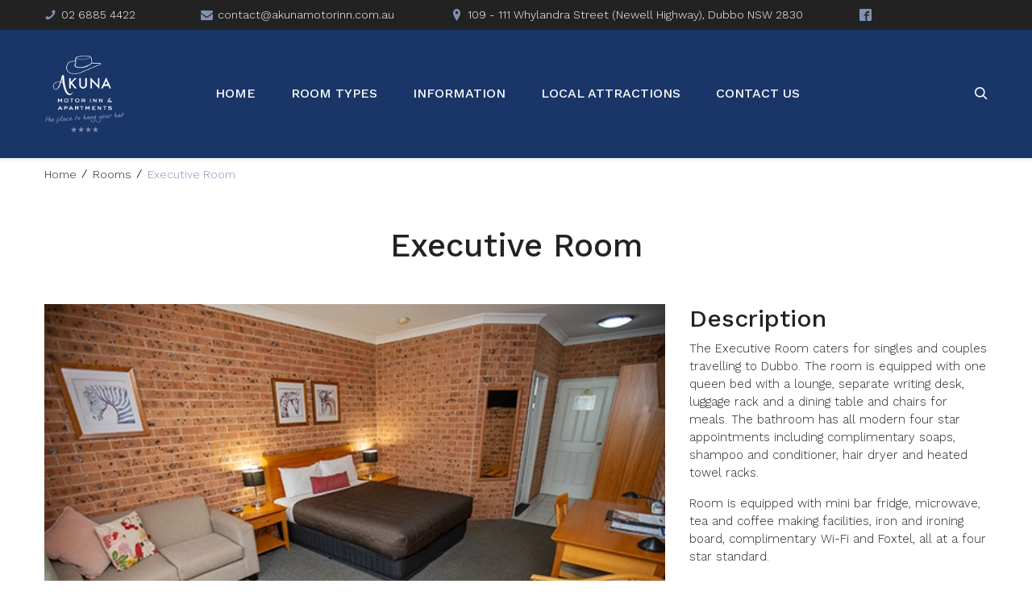

--- FILE ---
content_type: text/html; charset=utf-8
request_url: https://akunamotorinn.com.au/rooms/executive-room
body_size: 3457
content:
<!doctype html>
<html lang="en-AU" lang="en">
<head>
 <link media="all" rel="stylesheet" href="/cms-assets/css/main.css" nonce='5c587a444776c303b74a735429ff52f6'>
    <meta charset="utf-8">
    <meta name="viewport" content="width=device-width, initial-scale=1, shrink-to-fit=no">
    <title>Executive Room</title>
    <link rel="stylesheet" href="/css/main.min.css">
    <link href="//fonts.googleapis.com/css2?family=Work+Sans:ital,wght@0,300;0,400;0,500;1,300&display=swap" rel="stylesheet">
    <script src="//ajax.googleapis.com/ajax/libs/jquery/3.3.1/jquery.min.js"></script>
    <script src="//cdnjs.cloudflare.com/ajax/libs/jquery-migrate/3.0.1/jquery-migrate.js"></script>
    <script src="//cdnjs.cloudflare.com/ajax/libs/popper.js/1.14.7/umd/popper.min.js" integrity="sha384-UO2eT0CpHqdSJQ6hJty5KVphtPhzWj9WO1clHTMGa3JDZwrnQq4sF86dIHNDz0W1" crossorigin="anonymous"></script>
    <script src="//stackpath.bootstrapcdn.com/bootstrap/4.3.1/js/bootstrap.min.js" integrity="sha384-JjSmVgyd0p3pXB1rRibZUAYoIIy6OrQ6VrjIEaFf/nJGzIxFDsf4x0xIM+B07jRM" crossorigin="anonymous"></script>
    <script src="//cdn.jsdelivr.net/npm/bootstrap@5.0.1/dist/js/bootstrap.bundle.min.js" integrity="sha384-gtEjrD/SeCtmISkJkNUaaKMoLD0//ElJ19smozuHV6z3Iehds+3Ulb9Bn9Plx0x4" crossorigin="anonymous"></script>
    <script src="//code.jquery.com/ui/1.12.1/jquery-ui.js"></script>
    <script src="//unpkg.com/masonry-layout@4/dist/masonry.pkgd.min.js"></script>
    <script src="/js/jquery.main.js"></script>
    <script src="/js/plugins.js"></script>
    <link rel="apple-touch-icon" sizes="180x180" href="/apple-touch-icon.png">
<link rel="icon" type="image/png" sizes="32x32" href="/favicon-32x32.png">
<link rel="icon" type="image/png" sizes="16x16" href="/favicon-16x16.png">
<link rel="manifest" href="/site.webmanifest">
<link rel="mask-icon" href="/safari-pinned-tab.svg" color="#1a3668">
<meta name="msapplication-TileColor" content="#1a3668">
<meta name="theme-color" content="#ffffff">    <body>
        <div id="wrapper">
<div id="loading-mask">
    <div class="preloader">
        <div class="c-three-dots-loader"></div>
    </div>
</div>
<header class="header sticky-lg-top" id="header">
    <div class="top-bar">
        <div class="container d-flex justify-content-between">
            <form class="search-form-header form" action="/search-results" role="search">
                <input class="form-control search" type="search" name="SearchKeyword" type="text" placeholder="Search" tabindex="-1">
                <button class="btn search" type="submit" tabindex="-1"><i class="icon-search"></i></button>
            </form>
            <ul class="header-contacts d-flex justify-content-center align-items-center">
                <li class="phone">
                    <a href="tel:0268854422">
                        <i class="icon icon-phone"></i>
                        <span>02 6885 4422</span>
                    </a>
                </li>
                <li>
                    <a href="mailto:contact@akunamotorinn.com.au" >
                        <i class="icon icon-envelope"></i>
                        <span>contact@akunamotorinn.com.au</span>
                    </a>
                </li>
                <li>
                    <address>
                        <i class="icon icon-location"></i>
                        <span>109 - 111 Whylandra Street (Newell Highway), Dubbo NSW 2830</span>
                    </address>
                </li>
                <li>
                    <a href="https://www.facebook.com/profile.php?id=100077632216873" target="_blank">
                        <i class="icon icon-facebook2"></i>
                    </a>
                </li>
            </ul>
        </div>
    </div>
    <nav class="navbar navbar-expand-lg" id="nav">
        <div class="container">
            <a href="/" class="navbar-brand"><img src="/images/logo.png" alt="image description"></a>
            <button class="navbar-toggler" type="button" data-bs-toggle="collapse" data-bs-target="#navbarSupportedContent" aria-controls="navbarSupportedContent" aria-expanded="false" aria-label="Toggle navigation">
                <span class="navbar-toggler-icon"></span>
            </button>
<div class="collapse navbar-collapse" id="navbarSupportedContent">
    <ul class="navbar-nav me-auto flex-wrap mb-2 mb-lg-0">
<li  class="nav-item dropdown">
    <a class="nav-link"  href="/" >Home</a>
</li><li  class="nav-item dropdown">
    <a class="nav-link"  href="/room-types" >Room Types</a>
</li><li  class="nav-item dropdown">
    <a class="nav-link"  href="/information" >Information</a>
</li><li  class="nav-item dropdown">
    <a class="nav-link"  href="/local-attractions" >Local Attractions</a>
</li><li  class="nav-item dropdown">
    <a class="nav-link"  href="/contact" >Contact Us</a>
</li>    </ul>
    <a href="javascript:;" class="nav-overlay navbar-toggler" aria-label="nav decor"></a>
</div>
            <ul class="icon-block d-flex flex-lg-wrap justify-content-lg-center align-items-center">
                <li><a href="#" id="search-btn"><i class="icon icon-search"></i></a></li>
            </ul>
        </div>
    </nav>
</header>
            <main class="main">
                <div class="container">
<ul class="breadcrumb main d-flex flex-wrap">
    <li><a href="/">Home</a></li>
        		    <li> <a href="/rooms/">Rooms</a></li>
        	    <li class="active">Executive Room</li>
</ul>                    
<div class="description text-center mb-lg-5">
    <h1>Executive Room</h1>
</div>
<div class="row">
    <div class="col-12 col-lg-8">
        <section class="rent-section">
            <img class="mb-4" src="/images/rooms/queen-executive1.webp" alt="Executive Room">
        </section>
    </div>
    <div class="col-12 col-lg-4">
        <aside class="rent-sidebar">
            <div class="description mb-4">
                <h2>Description</h2>
                <div><p>The Executive Room caters for singles and couples travelling to Dubbo.  The room is equipped with one queen bed with a lounge, separate writing desk, luggage rack and a dining table and chairs for meals.   The bathroom has all modern four star appointments including complimentary soaps, shampoo and conditioner, hair dryer and heated towel racks.</p>
<p>Room is equipped with mini bar fridge, microwave, tea and coffee making facilities, iron and ironing board, complimentary Wi-Fi and Foxtel, all at a four star standard.</p></div>
            </div>
            <form class="bookroom">
    <input type="text" name="" value="" class="checkindate" id="dp1662958773003">
    <a href="https://bookings.centiumsoftware.com/Booking/Book?propertyID=ec01e868-5faf-44c1-8e47-c62bc151ea0a&amp;packageID=f4ae22d3-58ea-47c0-89bb-de6b275e8081&amp;checkInDate=2022-09-12" class="btn" target="_blank">Book Now</a> 
</form>
        </aside>
    </div>
</div>
                </div>
            </main>
<footer class="footer">
    <div class="container main-footer">
        <div class="row">
            <div class="col-12 col-lg-4 mb-4 mb-lg-0">
                <div class="logo col-3">
                    <a href="/"><img src="/images/logo-2.png" alt="Our Blog"></a>
                </div>
                <p>A friendly and welcoming motel providing guests spacious, modern and comfortable rooms and apartments situated close to the Dubbo CBD, the Taronga Western Plains Zoo and a great selection of restaurants, pubs and clubs.</p>
                <ul class="social list-group flex-wrap list-group-horizontal">
                    <li class="list-group-item"><a href="https://www.facebook.com/profile.php?id=100077632216873"><i class="icon-facebook"></i></a></li>
                </ul>
            </div>
            <div class="col-12 col-lg-4 mb-4 mb-lg-0">
                <h4 class="text-uppercase">Quick Links</h4>
                <div class="row">
                    <div class="col-12">
<div class="row">
    <div class="col-6">
        <ul class="main-links list-group ">
<li class="list-group-item"><a href="/">Home</a></li><li class="list-group-item"><a href="/room-types">Room Types</a></li><li class="list-group-item"><a href="/information">Information</a></li>        </ul>
    </div>
    <div class="col-6">
        <ul class="main-links list-group ">
<li class="list-group-item"><a href="/local-attractions">Local Attractions</a></li><li class="list-group-item"><a href="/contact">Contact Us</a></li>        </ul>
    </div>
</div>                    </div>
                </div>
            </div>
            <div class="col-12 col-lg-4">
                <h4 class="text-uppercase">Get In touch</h4>
                <ul class="contacts list-group ">
                    <li class="list-group-item">
                        <i class="icon icon-phone"></i><a href="tel:0268854422" class="tel">02 6885 4422</a>
                    </li>
                    <li class="list-group-item">
                        <i class="icon icon-envelope"></i><a href="mailto:contact@akunamotorinn.com.au" class="email">contact@akunamotorinn.com.au</a>
                    </li>
                    <li class="list-group-item">
                        <address class="location"><i class="icon icon-location"></i>109 - 111 Whylandra Street (Newell Highway), Dubbo NSW 2830</address>
                    </li>
                </ul>
            </div>
        </div>
    </div>
    <div class="footer-at-bottom">
        <div class="container">
        <div class="row">
            <div class="col-12 col-lg-6">
                  <span>Akuna Motor Inn &#169; <span id="year"></span>. All rights reserved</span>
            </div>
            <div class="col-12 col-lg-6 text-lg-right">
                Website by: <a href="https://psweb.com.au/" target="_blank">P.S. Websites and Design</a>. <a href="/privacy-policy">Privacy Policy</a>
            </div>
        </div>
        </div>
    </div>
</footer>        </div>
    </body>
</html>

--- FILE ---
content_type: application/x-javascript
request_url: https://akunamotorinn.com.au/js/jquery.main.js
body_size: 639396
content:
jQuery(function() {
    initFormValidation();
    initEventFormValidation();
    initRentFormValidation();
    initLoginFormValidation();
    initEventForm();
    initCountDownTimer();
    initComingCountDownTimer();
    initFancybox();
    initMobileNav();
    initDropDownClasses();
    initAddClasses();
    initHeaderSmallScroll();
    initSearch();
    initDatePicker();
    initPriceRange();
    initStickyHeader();
    initModalShoppingCart();

    initWebApp2DetailPaging();
    initCounterFunction();
    initFullYear();
    menuControl();
});

$(document).ready(function() {
    $(".checkindate").each(function() {
	    $(this).val($.datepicker.formatDate('yy-mm-dd', new Date()));
	});
	$('form.bookroom a').each(function() {
		var link_parts = $(this).attr('href').split('checkInDate=');
		$(this).attr('href', link_parts[0] + '&checkInDate=' + $.datepicker.formatDate('yy-mm-dd', new Date()));
	});
	$(".checkindate").datepicker({
		dateFormat: 'yy-mm-dd',
		firstDay: 1,
		minDate: 0,
		altField: ".checkindate",
		onSelect: function(dateText, inst) {
			$('form.bookroom a').each(function() {
				var link_parts = $(this).attr('href').split('checkInDate=');
				$(this).attr('href', link_parts[0] + '&checkInDate=' + dateText);
			});
		}
	});
});

$(window).load(function() {
    initCardsMasonry();
    initSlider();
    $("#loading-mask").fadeOut();
});

function initFormValidation() {
    jQuery(".form-validation").formValidation({
        errorClass: "error",
        errorFormClass: "form-validation-error",
        successClass: "form-validation-success",
    });
}

function initEventFormValidation() {
    var condition = $("#eventForm").size();
    // && false
    init(condition);

    function init(condition) {
        if (condition || condition == null) {
            $("#eventForm").submit(function(e) {
                if ($(this).hasClass("form-validation-error")) {
                    e.preventDefault(e);
                } else {
                    e.preventDefault(e);
                    $("#PickUpLocationValue").html($("#PickUpLocation").val());
                    $("#Rentinformation_PickupLocation").val($("#PickUpLocation").val());

                    $("#ReturnLocationValue").html($("#ReturnLocation").val());
                    $("#Rentinformation_ReturnLocation").val($("#ReturnLocation").val());

                    $("#PickUpDateValue").html($("#PickUpDate").val());
                    $("#Rentinformation_PickupDate").val($("#PickUpDate").val());


                    $("#PersonsValue").html($("#persons").val());
                    $("#Payment_ItemQuantity").val($("#persons").val());

                    $("#staticBackdrop").modal("show");
                }
            });
        }
    }
}

function initEventForm() {
    $(".pickUpDay").hide();
    $(".pickUpTime").hide();

    $("#priceType").change(function() {
        var value = $("#priceType").val();

        if (value == "Hourly Rate") {
            $(".pickUpTime").show();
            $(".pickUpDay").hide();
            $("#DurationValue").html($("#PickUpTime").val());
            $("#Rentinformation_Duration").val($("#PickUpTime").val());
            $("#PickUpTime").change(function() {
                $("#DurationValue").html($("#PickUpTime").val());
                $("#Rentinformation_Duration").val($("#PickUpTime").val());
            });
        } else if (value == "Daily Rate") {
            $(".pickUpTime").hide();
            $(".pickUpDay").show();
            $("#DurationValue").html($("#PickUpDay").val());
            $("#Rentinformation_Duration").val($("#PickUpDay").val());
            $("#PickUpDay").change(function() {
                $("#DurationValue").html($("#PickUpDay").val());
                $("#Rentinformation_Duration").val($("#PickUpDay").val());
            });
        } else {
            $(".pickUpDay").hide();
            $(".pickUpTime").hide();
        }
    });

    if (window.location.href.includes("thankyouModalShow")) {
        $("#requestSent").modal("show");
    }
}

function initRentFormValidation() {
    var condition = $("#rentBookingForm").size();
    // && false
    init(condition);

    function init(condition) {
        if (condition || condition == null) {
            $("#rentBookingForm").submit(function(e) {
                if ($(this).hasClass("form-validation-error")) {
                    e.preventDefault(e);
                } else {
                    e.preventDefault(e);
                }
            });
        }
    }
}

function initLoginFormValidation() {
    var condition = $("#loginForm").size();
    // && false
    init(condition);

    function init(condition) {
        if (condition || condition == null) {
            $("#loginForm").submit(function(e) {
                if ($(this).hasClass("form-validation-error")) {
                    e.preventDefault(e);
                } else {
                    e.preventDefault(e);
                }
            });
        }
    }
}


function initCountDownTimer() {
    var condition = $(".countdownTimerHolder").size();
    // && false
    init(condition);

    function init(condition) {
        if (condition || condition == null) {
            var date = new Date();
            var hours = -2 - date.getTimezoneOffset() / 60;
            var fullDate = $(".countdownTimerHolder").attr("data-date");
            var endDate = new Date(fullDate).getTime() + hours * 3600000;

            $(".countdownTimerHolder").countdowntimer({
                dateAndTime: endDate,
                size: "lg",
                regexpMatchFormat: "([0-9]{1,3}):([0-9]{1,2}):([0-9]{1,2}):([0-9]{1,2})",
                displayFormat: "DHMS",
                regexpReplaceWith: ' <div class="column"><span>$1</span> <p>Days</p></div><span class="timer-divider">:</span> <div class="column"><span>$2</span> <p>Hrs</p></div><span class="timer-divider">:</span> <div class="column"><span>$3</span> <p>Minutes</p></div><span class="timer-divider">:</span> <div class="column"><span>$4</span> <p>Seconds</p></div>',
            });
        }
    }
}

function initComingCountDownTimer() {
    var condition = $(".comingCountdownHolder").size();
    // && false
    init(condition);

    function init(condition) {
        if (condition || condition == null) {
            var date = new Date();
            var hours = -2 - date.getTimezoneOffset() / 60;
            var fullDate = $(".comingCountdownHolder").attr("data-date");
            var endDate = new Date(fullDate).getTime() + hours * 3600000;

            $(".comingCountdownHolder").countdowntimer({
                dateAndTime: endDate,
                size: "lg",
                regexpMatchFormat: "([0-9]{1,3}):([0-9]{1,2}):([0-9]{1,2}):([0-9]{1,2})",
                displayFormat: "DHMS",
                regexpReplaceWith: ' <div class="column"><span>$1</span> <p>Days</p></div><span class="timer-divider">:</span> <div class="column"><span>$2</span> <p>Hours</p></div><span class="timer-divider">:</span> <div class="column"><span>$3</span> <p>Minutes</p></div><span class="timer-divider">:</span> <div class="column"><span>$4</span> <p>Seconds</p></div>',
            });
        }
    }
}

function menuControl() {
    var mobileButton = $(".navbar-toggler");
    mobileButton.click(function() {
        $("body").toggleClass("mobile-menu-active");
    });
    $(document).on("click.bs.dropdown.data-api", ".noclose", function(e) {
        e.stopPropagation();
    });
}

function initStickyHeader() {
    var topBarHeight = $(".top-bar")[0].offsetHeight;
    window.addEventListener("scroll", function() {
        if (window.scrollY > topBarHeight) {
            navbar_height = document.querySelector(".navbar").offsetHeight;
            var topBarEl = document.querySelector(".scroll .header");
            topBarEl.style.top = "-" + topBarHeight + "px";
        }
    });
}

function initPriceRange() {
    var condition = $(".range-block").size();
    // && false
    init(condition);

    function init(condition) {
        if (condition || condition == null) {
            var el = $("#slider-range");
            var minPriceVal = el.attr("data-min");
            var maxPriceVal = el.attr("data-max");
            var maxPriceInput = $("#max_price");
            var minPriceInput = $("#min_price");

            $("#min_price,#max_price").on("change", function() {
                var min_price_range = parseInt(minPriceInput.val());

                var max_price_range = parseInt(maxPriceInput.val());

                if (min_price_range > max_price_range) {
                    $("#max_price").val(min_price_range);
                }

                el.slider({
                    values: [min_price_range, max_price_range],
                });
            });

            $("#min_price,#max_price").on("paste keyup", function() {
                var min_price_range = parseInt(minPriceInput.val());
                var max_price_range = parseInt(maxPriceInput.val());

                if (min_price_range == max_price_range) {
                    max_price_range = min_price_range + 100;
                    minPriceInput.val(min_price_range);
                    maxPriceInput.val(max_price_range);
                }

                el.slider({
                    values: [min_price_range, max_price_range],
                });
            });

            $(function() {
                el.slider({
                    range: true,
                    orientation: "horizontal",
                    min: 0,
                    max: maxPriceVal,
                    values: [0, 10000],
                    step: 10,

                    slide: function(event, ui) {
                        if (ui.values[0] == ui.values[1]) {
                            return false;
                        }

                        $("#min_price").val(ui.values[0]);
                        $("#max_price").val(ui.values[1]);
                    },
                });

                $("#min_price").val($("#slider-range").slider("values", 0));
                $("#max_price").val($("#slider-range").slider("values", 1));
            });

            $("#slider-range,#price-range-submit").click(function() {
                var min_price = $("#min_price").val();
                var max_price = $("#max_price").val();

                $("#searchResults").text(
                    "Here List of products will be shown which are cost between " +
                    min_price +
                    " " +
                    "and" +
                    " " +
                    max_price +
                    "."
                );
            });
        }
    }
}

function initModalShoppingCart() {
    var condition = $(".modalShoppingCartHolder").length;
    // && false
    init(condition);

    function init(condition) {
        if (condition || condition == null) {
            getCart();
        }

        function getCart() {
            $("body").on("addproduct", function() {
                var url = "/system-pages/modal-shopping-cart";
                $.ajax({
                    url: url,
                    success: function(data) {
                        $(".modalShoppingCartHolder").html(data);

                        if ($(".modalShoppingCartHolder .products-table tbody tr").length) {
                            $(".shopping-cart").addClass("active");
                        } else {
                            $(".shopping-cart").removeClass("active");
                        }
                    },
                });
            });
        }
    }
}

function initCardsMasonry() {
    var condition = $(".cardsMasonryHolder").size();
    // && false
    init(condition);

    function init(condition) {
        if (condition || condition == null) {
            var $grid = $(".cardsMasonryHolder").masonry({
                itemSelector: ".col",
                percentPosition: true,
                originLeft: true,
                originTop: true,
            });
        }
    }

    function loadContent(masonryGrid) {
        if (window.ajaxFlag2) {
            var _nextBTN = $(".cardsMasonryHolder .pagination ul li.next");

            if (_nextBTN.length) {
                window.ajaxFlag2 = false;

                var nextPageLink = _nextBTN.find("a").attr("href");

                $.ajax({
                    url: nextPageLink,
                    success: function(data) {
                        var requiredObject = $("div.cardsMasonryHolder", data);
                        var items = requiredObject.find(".load-item");
                        var __next = requiredObject.find(".pagination ul li.next a");

                        items.hide();
                        masonryGrid.append(items);
                        masonryGrid.imagesLoaded().done(function() {
                            items.show();
                            masonryGrid.masonry("appended", items);
                        });

                        if (__next.length) {
                            _nextBTN.find("a").attr("href", __next.attr("href"));
                        } else {
                            $(".loadMoreBtn").remove();
                        }

                        window.ajaxFlag2 = true;
                    },
                });
            }
        }
    }
}


function initDatePicker() {
    $(function() {
        $("#PickUpDate").datepicker();
    });
}

function initFullYear() {
    document.getElementById("year").innerHTML = new Date().getFullYear();
}

function initSlider() {
    $(".mainSliderHolder").slick({
        centerMode: true,
        dots: false,
        infinite: true,
        speed: 500,
        slidesToShow: 3,
        autoplay: true,
        autoplaySpeed: 3000,
        centerPadding: "0",
        arrows: false,
        slidesToScroll: 1,
        responsive: [{
                breakpoint: 1024,
                settings: {
                    slidesToShow: 1,
                },
            },
            {
                breakpoint: 768,
                settings: {
                    arrows: false,
                    slidesToShow: 1,
                },
            },
            {
                breakpoint: 576,
                settings: {
                    slidesToShow: 1,
                    arrows: false,
                },
            },
        ],
    });
    $(".product-slide").slick({
        slidesToShow: 1,
        slidesToScroll: 1,
        centerPadding: "0",
        arrows: false,
        fade: true,
        dots: false,
        asNavFor: ".button-slide",
    });
    $(".button-slide").slick({
        slidesToShow: 5,
        slidesToScroll: 1,
        centerPadding: "0",
        asNavFor: ".product-slide",
        arrows: true,
        dots: false,
        centerMode: true,
        focusOnSelect: true,
        centerPadding: "0",
        responsive: [{
                breakpoint: 1024,
                settings: {
                    slidesToShow: 3,
                    centerPadding: "40px",
                },
            },
            {
                breakpoint: 768,
                settings: {
                    slidesToShow: 5,
                    centerPadding: "40px",
                },
            },
            {
                breakpoint: 480,
                settings: {
                    slidesToShow: 3,
                    arrows: false,
                    centerPadding: "40px",
                },
            },
        ],
    });
    $(".carousel-gallery").slick({
        centerMode: true,
        dots: false,
        infinite: true,
        speed: 300,
        slidesToShow: 3,
        autoplay: false,
        autoplaySpeed: 2000,
        centerPadding: "0",
        arrows: true,
        slidesToScroll: 1,
        responsive: [{
                breakpoint: 992,
                settings: {
                    slidesToShow: 2,
                },
            },
            {
                breakpoint: 768,
                settings: {
                    arrows: false,
                    slidesToShow: 1,
                },
            },
            {
                breakpoint: 576,
                settings: {
                    slidesToShow: 1,
                    arrows: false,
                },
            },
        ],
    });
}

function initSearch() {
    $('#search-btn').click(function(e) {
        $("body").scrollTop();
        if ($("body").hasClass("scroll")) {
            setTimeout(function() {
                $("body").removeClass("scroll");

            }, 500);
            setTimeout(function() {
                $("#header").addClass("active");
            }, 1000);
        } else {
            $("#header").toggleClass("active");
        }
    })
}

function initHeaderSmallScroll() {
    $(window).scroll(function() {
        scroll();
    });

    scroll();

    function scroll() {
        var x = $(document).scrollTop();
        var _offset = 0;

        if ($(".login-nav").length) {
            _offset = 31;
        }

        if (x > _offset) {
            $(".header").removeClass("active");
            $("body").addClass("scroll");
        } else {
            $("body").removeClass("scroll");
        }
    }
}

function initCounterFunction() {
    var condition = $(".countersHolder").length;
    // && false
    init(condition);

    function init(condition) {
        if (condition || condition == null) {
            Number.prototype.formatMoney = function(c, d, t) {
                var n = this,
                    c = isNaN((c = Math.abs(c))) ? 2 : c,
                    d = d == undefined ? "." : d,
                    t = t == undefined ? "," : t,
                    s = n < 0 ? "-" : "",
                    i = String(parseInt((n = Math.abs(Number(n) || 0).toFixed(c)))),
                    j = (j = i.length) > 3 ? j % 3 : 0;
                return (
                    s +
                    (j ? i.substr(0, j) + t : "") +
                    i.substr(j).replace(/(\d{3})(?=\d)/g, "$1" + t) +
                    (c ?
                        d +
                        Math.abs(n - i)
                        .toFixed(c)
                        .slice(2) :
                        "")
                );
            };
            $(".countersHolder").viewportChecker({
                offset: "20%",
                callbackFunction: function(elem, action) {
                    $(".countersHolder .item-wrap").each(function(index, elm) {
                        var $container = $(this),
                            $number = $container.find(".value"),
                            initial = ($container.data("initial") || "0") + "",
                            target = ($container.data("target") || "10") + "",
                            prefix = $container.data("prefix") || "",
                            suffix = $container.data("suffix") || "",
                            commaNumber;
                        // 0 for integers, 1+ for floats (number of digits after the decimal)
                        (precision = 0), (usingComma = false);
                        if (target.indexOf(".") != -1) {
                            precision = target.length - 1 - target.indexOf(".");
                        } else if (target.indexOf(",") != -1) {
                            precision = target.length - 1 - target.indexOf(",");
                            usingComma = true;
                            target = target.replace(/\,/gim, "");
                        }
                        initial = window[precision ? "parseFloat" : "parseInt"](
                            initial,
                            10
                        );
                        target = window[precision ? "parseFloat" : "parseInt"](target, 10);

                        if (
                            /bot|googlebot|crawler|spider|robot|crawling/i.test(
                                navigator.userAgent
                            )
                        ) {
                            if (usingComma) {
                                $number.html(
                                    prefix + target.toFixed(precision).replace(".", ",") + suffix
                                );
                            } else {
                                $number.html(prefix + target.toFixed(precision) + suffix);
                            }

                            return;
                        }

                        if (usingComma) {
                            commaNumber = +initial.toFixed(precision);
                            $number.html(
                                prefix + commaNumber.formatMoney(0, "", ",") + suffix
                            );
                        } else {
                            $number.html(prefix + initial.toFixed(precision) + suffix);
                        }

                        var current = initial,
                            step = 25,
                            stepValue = (target - initial) / 25,
                            interval = setInterval(
                                function(usingComma) {
                                    current += stepValue;
                                    step--;
                                    if (usingComma) {
                                        commaNumber = +current.toFixed(precision);
                                        $number.html(
                                            prefix + commaNumber.formatMoney(0, "", ",") + suffix
                                        );
                                    } else {
                                        $number.html(prefix + current.toFixed(precision) + suffix);
                                    }
                                    if (step <= 0) {
                                        if (usingComma) {
                                            commaNumber = +target.toFixed(precision);
                                            $number.html(
                                                prefix + commaNumber.formatMoney(0, "", ",") + suffix
                                            );
                                        } else {
                                            $number.html(prefix + target.toFixed(precision) + suffix);
                                        }
                                        window.clearInterval(interval);
                                    }
                                },
                                40,
                                usingComma
                            );
                    });
                },
            });
        }
    }
}


function initWebApp2DetailPaging() {
    var condition = $(".webAppDetailPaging").length;
    // && false
    init(condition);

    function init(condition) {
        if (condition || condition == null) {
            var currentId = $("[data-current_id]").data("current_id");
            var index = $(
                '.hiddenWebAppListHolder [data-id="' + currentId + '"]'
            ).index();
            var prevIndex = index - 1;
            var nextIndex = index + 1;

            if (prevIndex >= 0) {
                $(".webAppDetailPaging .prev").show();
                $(".webAppDetailPaging .prev").attr(
                    "href",
                    $(".hiddenWebAppListHolder .hiddenItem").eq(prevIndex).data("link")
                );
                $(".webAppDetailPaging .prev span").html(
                    $(".hiddenWebAppListHolder .hiddenItem").eq(prevIndex).data("name")
                );
                $(".webAppDetailPaging .prev .img").html(
                    $(".hiddenWebAppListHolder .hiddenItem").eq(prevIndex).data("img")
                );
                $(".webAppDetailPaging .prev .time").html(
                    $(".hiddenWebAppListHolder .hiddenItem")
                    .eq(prevIndex)
                    .data("time-string")
                );
                $("#prev-img").attr(
                    "src",
                    $(".hiddenWebAppListHolder .hiddenItem").eq(prevIndex).data("img")
                );
                $(".webAppDetailPaging .prev .time").attr(
                    "datetime",
                    $(".hiddenWebAppListHolder .hiddenItem").eq(prevIndex).data("time")
                );
            }

            if (nextIndex < $(".hiddenWebAppListHolder .hiddenItem").length) {
                $(".webAppDetailPaging .next").show();
                $(".webAppDetailPaging .next").attr(
                    "href",
                    $(".hiddenWebAppListHolder .hiddenItem").eq(nextIndex).data("link")
                );
                $(".webAppDetailPaging .next span").html(
                    $(".hiddenWebAppListHolder .hiddenItem").eq(nextIndex).data("name")
                );
                $(".webAppDetailPaging .next .img").html(
                    $(".hiddenWebAppListHolder .hiddenItem").eq(nextIndex).data("img")
                );
                $(".webAppDetailPaging .next .time").html(
                    $(".hiddenWebAppListHolder .hiddenItem")
                    .eq(nextIndex)
                    .data("time-string")
                );
                $("#next-img").attr(
                    "src",
                    $(".hiddenWebAppListHolder .hiddenItem").eq(nextIndex).data("img")
                );
                $(".webAppDetailPaging .next .time").attr(
                    "datetime",
                    $(".hiddenWebAppListHolder .hiddenItem").eq(nextIndex).data("time")
                );
            }
        }
    }
}

//GLOBAL
function initAddClasses() {
    jQuery(".search-opener").clickClass({
        classAdd: "search-active",
        addToParent: "header-form",
    });

    jQuery(".login-opener").clickClass({
        classAdd: "login-active",
        addToParent: "login-block",
    });
}

function initFancybox() {
    jQuery("a.lightbox, [data-fancybox]").fancybox({
        parentEl: "body",
        margin: [50, 0],
    });
}

function initMobileNav() {
    jQuery("body").mobileNav({
        menuActiveClass: "nav-active",
        menuOpener: ".nav-opener",
    });
}

function initDropDownClasses() {
    jQuery("#nav li").each(function() {
        var item = jQuery(this);
        var drop = item.find("ul");
        var link = item.find("a").eq(0);
        if (drop.length) {
            item.addClass("has-drop-down");
            if (link.length) link.addClass("has-drop-down-a");
        }
    });
}

jQuery.fn.clickClass = function(opt) {
    var options = jQuery.extend({
            classAdd: "add-class",
            addToParent: false,
            event: "click",
        },
        opt
    );

    return this.each(function() {
        var classItem = jQuery(this);
        if (options.addToParent) {
            if (typeof options.addToParent === "boolean") {
                classItem = classItem.parent();
            } else {
                classItem = classItem.parents("." + options.addToParent);
            }
        }
        jQuery(this).bind(options.event, function(e) {
            classItem.toggleClass(options.classAdd);
            e.preventDefault();
        });
    });
};

// ==================================================
// fancyBox v3.5.6
//
// Licensed GPLv3 for open source use
// or fancyBox Commercial License for commercial use
//
// http://fancyapps.com/fancybox/
// Copyright 2018 fancyApps
//
// ==================================================

!(function(t, e, n, o) {
    "use strict";

    function i(t, e) {
        var o,
            i,
            a,
            s = [],
            r = 0;
        (t && t.isDefaultPrevented()) ||
        (t.preventDefault(),
            (e = e || {}),
            t && t.data && (e = h(t.data.options, e)),
            (o = e.$target || n(t.currentTarget).trigger("blur")),
            ((a = n.fancybox.getInstance()) && a.$trigger && a.$trigger.is(o)) ||
            (e.selector ?
                (s = n(e.selector)) :
                ((i = o.attr("data-fancybox") || ""),
                    i ?
                    ((s = t.data ? t.data.items : []),
                        (s = s.length ?
                            s.filter('[data-fancybox="' + i + '"]') :
                            n('[data-fancybox="' + i + '"]'))) :
                    (s = [o])),
                (r = n(s).index(o)),
                r < 0 && (r = 0),
                (a = n.fancybox.open(s, e, r)),
                (a.$trigger = o)));
    }
    if (((t.console = t.console || { info: function(t) {} }), n)) {
        if (n.fn.fancybox) return void console.info("fancyBox already initialized");
        var a = {
                closeExisting: !1,
                loop: !1,
                gutter: 50,
                keyboard: !0,
                preventCaptionOverlap: !0,
                arrows: !0,
                infobar: !0,
                smallBtn: "auto",
                toolbar: "auto",
                buttons: ["zoom", "slideShow", "thumbs", "close"],
                idleTime: 3,
                protect: !1,
                modal: !1,
                image: { preload: !1 },
                ajax: { settings: { data: { fancybox: !0 } } },
                iframe: {
                    tpl: '<iframe id="fancybox-frame{rnd}" name="fancybox-frame{rnd}" class="fancybox-iframe" allowfullscreen="allowfullscreen" allow="autoplay; fullscreen" src=""></iframe>',
                    preload: !0,
                    css: {},
                    attr: { scrolling: "auto" },
                },
                video: {
                    tpl: '<video class="fancybox-video" controls controlsList="nodownload" poster="{{poster}}"><source src="{{src}}" type="{{format}}" />Sorry, your browser doesn\'t support embedded videos, <a href="{{src}}">download</a> and watch with your favorite video player!</video>',
                    format: "",
                    autoStart: !0,
                },
                defaultType: "image",
                animationEffect: "zoom",
                animationDuration: 366,
                zoomOpacity: "auto",
                transitionEffect: "fade",
                transitionDuration: 366,
                slideClass: "",
                baseClass: "",
                baseTpl: '<div class="fancybox-container" role="dialog" tabindex="-1"><div class="fancybox-bg"></div><div class="fancybox-inner"><div class="fancybox-infobar"><span data-fancybox-index></span>&nbsp;/&nbsp;<span data-fancybox-count></span></div><div class="fancybox-toolbar">{{buttons}}</div><div class="fancybox-navigation">{{arrows}}</div><div class="fancybox-stage"></div><div class="fancybox-caption"><div class="fancybox-caption__body"></div></div></div></div>',
                spinnerTpl: '<div class="fancybox-loading"></div>',
                errorTpl: '<div class="fancybox-error"><p>{{ERROR}}</p></div>',
                btnTpl: {
                    download: '<a download data-fancybox-download class="fancybox-button fancybox-button--download" title="{{DOWNLOAD}}" href="javascript:;"><svg xmlns="http://www.w3.org/2000/svg" viewBox="0 0 24 24"><path d="M18.62 17.09V19H5.38v-1.91zm-2.97-6.96L17 11.45l-5 4.87-5-4.87 1.36-1.32 2.68 2.64V5h1.92v7.77z"/></svg></a>',
                    zoom: '<button data-fancybox-zoom class="fancybox-button fancybox-button--zoom" title="{{ZOOM}}"><svg xmlns="http://www.w3.org/2000/svg" viewBox="0 0 24 24"><path d="M18.7 17.3l-3-3a5.9 5.9 0 0 0-.6-7.6 5.9 5.9 0 0 0-8.4 0 5.9 5.9 0 0 0 0 8.4 5.9 5.9 0 0 0 7.7.7l3 3a1 1 0 0 0 1.3 0c.4-.5.4-1 0-1.5zM8.1 13.8a4 4 0 0 1 0-5.7 4 4 0 0 1 5.7 0 4 4 0 0 1 0 5.7 4 4 0 0 1-5.7 0z"/></svg></button>',
                    close: '<button data-fancybox-close class="fancybox-button fancybox-button--close" title="{{CLOSE}}"><svg xmlns="http://www.w3.org/2000/svg" viewBox="0 0 24 24"><path d="M12 10.6L6.6 5.2 5.2 6.6l5.4 5.4-5.4 5.4 1.4 1.4 5.4-5.4 5.4 5.4 1.4-1.4-5.4-5.4 5.4-5.4-1.4-1.4-5.4 5.4z"/></svg></button>',
                    arrowLeft: '<button data-fancybox-prev class="fancybox-button fancybox-button--arrow_left" title="{{PREV}}"><div><svg xmlns="http://www.w3.org/2000/svg" viewBox="0 0 24 24"><path d="M11.28 15.7l-1.34 1.37L5 12l4.94-5.07 1.34 1.38-2.68 2.72H19v1.94H8.6z"/></svg></div></button>',
                    arrowRight: '<button data-fancybox-next class="fancybox-button fancybox-button--arrow_right" title="{{NEXT}}"><div><svg xmlns="http://www.w3.org/2000/svg" viewBox="0 0 24 24"><path d="M15.4 12.97l-2.68 2.72 1.34 1.38L19 12l-4.94-5.07-1.34 1.38 2.68 2.72H5v1.94z"/></svg></div></button>',
                    smallBtn: '<button type="button" data-fancybox-close class="fancybox-button fancybox-close-small" title="{{CLOSE}}"><svg xmlns="http://www.w3.org/2000/svg" version="1" viewBox="0 0 24 24"><path d="M13 12l5-5-1-1-5 5-5-5-1 1 5 5-5 5 1 1 5-5 5 5 1-1z"/></svg></button>',
                },
                parentEl: "body",
                hideScrollbar: !0,
                autoFocus: !0,
                backFocus: !0,
                trapFocus: !0,
                fullScreen: { autoStart: !1 },
                touch: { vertical: !0, momentum: !0 },
                hash: null,
                media: {},
                slideShow: { autoStart: !1, speed: 3e3 },
                thumbs: {
                    autoStart: !1,
                    hideOnClose: !0,
                    parentEl: ".fancybox-container",
                    axis: "y",
                },
                wheel: "auto",
                onInit: n.noop,
                beforeLoad: n.noop,
                afterLoad: n.noop,
                beforeShow: n.noop,
                afterShow: n.noop,
                beforeClose: n.noop,
                afterClose: n.noop,
                onActivate: n.noop,
                onDeactivate: n.noop,
                clickContent: function(t, e) {
                    return "image" === t.type && "zoom";
                },
                clickSlide: "close",
                clickOutside: "close",
                dblclickContent: !1,
                dblclickSlide: !1,
                dblclickOutside: !1,
                mobile: {
                    preventCaptionOverlap: !1,
                    idleTime: !1,
                    clickContent: function(t, e) {
                        return "image" === t.type && "toggleControls";
                    },
                    clickSlide: function(t, e) {
                        return "image" === t.type ? "toggleControls" : "close";
                    },
                    dblclickContent: function(t, e) {
                        return "image" === t.type && "zoom";
                    },
                    dblclickSlide: function(t, e) {
                        return "image" === t.type && "zoom";
                    },
                },
                lang: "en",
                i18n: {
                    en: {
                        CLOSE: "Close",
                        NEXT: "Next",
                        PREV: "Previous",
                        ERROR: "The requested content cannot be loaded. <br/> Please try again later.",
                        PLAY_START: "Start slideshow",
                        PLAY_STOP: "Pause slideshow",
                        FULL_SCREEN: "Full screen",
                        THUMBS: "Thumbnails",
                        DOWNLOAD: "Download",
                        SHARE: "Share",
                        ZOOM: "Zoom",
                    },
                    de: {
                        CLOSE: "Schlie&szlig;en",
                        NEXT: "Weiter",
                        PREV: "Zur&uuml;ck",
                        ERROR: "Die angeforderten Daten konnten nicht geladen werden. <br/> Bitte versuchen Sie es sp&auml;ter nochmal.",
                        PLAY_START: "Diaschau starten",
                        PLAY_STOP: "Diaschau beenden",
                        FULL_SCREEN: "Vollbild",
                        THUMBS: "Vorschaubilder",
                        DOWNLOAD: "Herunterladen",
                        SHARE: "Teilen",
                        ZOOM: "Vergr&ouml;&szlig;ern",
                    },
                },
            },
            s = n(t),
            r = n(e),
            c = 0,
            l = function(t) {
                return t && t.hasOwnProperty && t instanceof n;
            },
            d = (function() {
                return (
                    t.requestAnimationFrame ||
                    t.webkitRequestAnimationFrame ||
                    t.mozRequestAnimationFrame ||
                    t.oRequestAnimationFrame ||
                    function(e) {
                        return t.setTimeout(e, 1e3 / 60);
                    }
                );
            })(),
            u = (function() {
                return (
                    t.cancelAnimationFrame ||
                    t.webkitCancelAnimationFrame ||
                    t.mozCancelAnimationFrame ||
                    t.oCancelAnimationFrame ||
                    function(e) {
                        t.clearTimeout(e);
                    }
                );
            })(),
            f = (function() {
                var t,
                    n = e.createElement("fakeelement"),
                    o = {
                        transition: "transitionend",
                        OTransition: "oTransitionEnd",
                        MozTransition: "transitionend",
                        WebkitTransition: "webkitTransitionEnd",
                    };
                for (t in o)
                    if (void 0 !== n.style[t]) return o[t];
                return "transitionend";
            })(),
            p = function(t) {
                return t && t.length && t[0].offsetHeight;
            },
            h = function(t, e) {
                var o = n.extend(!0, {}, t, e);
                return (
                    n.each(e, function(t, e) {
                        n.isArray(e) && (o[t] = e);
                    }),
                    o
                );
            },
            g = function(t) {
                var o, i;
                return (!(!t || t.ownerDocument !== e) &&
                    (n(".fancybox-container").css("pointer-events", "none"),
                        (o = {
                            x: t.getBoundingClientRect().left + t.offsetWidth / 2,
                            y: t.getBoundingClientRect().top + t.offsetHeight / 2,
                        }),
                        (i = e.elementFromPoint(o.x, o.y) === t),
                        n(".fancybox-container").css("pointer-events", ""),
                        i)
                );
            },
            b = function(t, e, o) {
                var i = this;
                (i.opts = h({ index: o }, n.fancybox.defaults)),
                n.isPlainObject(e) && (i.opts = h(i.opts, e)),
                    n.fancybox.isMobile && (i.opts = h(i.opts, i.opts.mobile)),
                    (i.id = i.opts.id || ++c),
                    (i.currIndex = parseInt(i.opts.index, 10) || 0),
                    (i.prevIndex = null),
                    (i.prevPos = null),
                    (i.currPos = 0),
                    (i.firstRun = !0),
                    (i.group = []),
                    (i.slides = {}),
                    i.addContent(t),
                    i.group.length && i.init();
            };
        n.extend(b.prototype, {
                init: function() {
                    var o,
                        i,
                        a = this,
                        s = a.group[a.currIndex],
                        r = s.opts;
                    r.closeExisting && n.fancybox.close(!0),
                        n("body").addClass("fancybox-active"), !n.fancybox.getInstance() &&
                        !1 !== r.hideScrollbar &&
                        !n.fancybox.isMobile &&
                        e.body.scrollHeight > t.innerHeight &&
                        (n("head").append(
                                '<style id="fancybox-style-noscroll" type="text/css">.compensate-for-scrollbar{margin-right:' +
                                (t.innerWidth - e.documentElement.clientWidth) +
                                "px;}</style>"
                            ),
                            n("body").addClass("compensate-for-scrollbar")),
                        (i = ""),
                        n.each(r.buttons, function(t, e) {
                            i += r.btnTpl[e] || "";
                        }),
                        (o = n(
                                a.translate(
                                    a,
                                    r.baseTpl
                                    .replace("{{buttons}}", i)
                                    .replace("{{arrows}}", r.btnTpl.arrowLeft + r.btnTpl.arrowRight)
                                )
                            )
                            .attr("id", "fancybox-container-" + a.id)
                            .addClass(r.baseClass)
                            .data("FancyBox", a)
                            .appendTo(r.parentEl)),
                        (a.$refs = { container: o }), [
                            "bg",
                            "inner",
                            "infobar",
                            "toolbar",
                            "stage",
                            "caption",
                            "navigation",
                        ].forEach(function(t) {
                            a.$refs[t] = o.find(".fancybox-" + t);
                        }),
                        a.trigger("onInit"),
                        a.activate(),
                        a.jumpTo(a.currIndex);
                },
                translate: function(t, e) {
                    var n = t.opts.i18n[t.opts.lang] || t.opts.i18n.en;
                    return e.replace(/\{\{(\w+)\}\}/g, function(t, e) {
                        return void 0 === n[e] ? t : n[e];
                    });
                },
                addContent: function(t) {
                    var e,
                        o = this,
                        i = n.makeArray(t);
                    n.each(i, function(t, e) {
                            var i,
                                a,
                                s,
                                r,
                                c,
                                l = {},
                                d = {};
                            n.isPlainObject(e) ?
                                ((l = e), (d = e.opts || e)) :
                                "object" === n.type(e) && n(e).length ?
                                ((i = n(e)),
                                    (d = i.data() || {}),
                                    (d = n.extend(!0, {}, d, d.options)),
                                    (d.$orig = i),
                                    (l.src = o.opts.src || d.src || i.attr("href")),
                                    l.type || l.src || ((l.type = "inline"), (l.src = e))) :
                                (l = { type: "html", src: e + "" }),
                                (l.opts = n.extend(!0, {}, o.opts, d)),
                                n.isArray(d.buttons) && (l.opts.buttons = d.buttons),
                                n.fancybox.isMobile &&
                                l.opts.mobile &&
                                (l.opts = h(l.opts, l.opts.mobile)),
                                (a = l.type || l.opts.type),
                                (r = l.src || ""), !a &&
                                r &&
                                ((s = r.match(/\.(mp4|mov|ogv|webm)((\?|#).*)?$/i)) ?
                                    ((a = "video"),
                                        l.opts.video.format ||
                                        (l.opts.video.format =
                                            "video/" + ("ogv" === s[1] ? "ogg" : s[1]))) :
                                    r.match(
                                        /(^data:image\/[a-z0-9+\/=]*,)|(\.(jp(e|g|eg)|gif|png|bmp|webp|svg|ico)((\?|#).*)?$)/i
                                    ) ?
                                    (a = "image") :
                                    r.match(/\.(pdf)((\?|#).*)?$/i) ?
                                    ((a = "iframe"),
                                        (l = n.extend(!0, l, {
                                            contentType: "pdf",
                                            opts: { iframe: { preload: !1 } },
                                        }))) :
                                    "#" === r.charAt(0) && (a = "inline")),
                                a ? (l.type = a) : o.trigger("objectNeedsType", l),
                                l.contentType ||
                                (l.contentType =
                                    n.inArray(l.type, ["html", "inline", "ajax"]) > -1 ?
                                    "html" :
                                    l.type),
                                (l.index = o.group.length),
                                "auto" == l.opts.smallBtn &&
                                (l.opts.smallBtn =
                                    n.inArray(l.type, ["html", "inline", "ajax"]) > -1),
                                "auto" === l.opts.toolbar && (l.opts.toolbar = !l.opts.smallBtn),
                                (l.$thumb = l.opts.$thumb || null),
                                l.opts.$trigger &&
                                l.index === o.opts.index &&
                                ((l.$thumb = l.opts.$trigger.find("img:first")),
                                    l.$thumb.length && (l.opts.$orig = l.opts.$trigger)),
                                (l.$thumb && l.$thumb.length) ||
                                !l.opts.$orig ||
                                (l.$thumb = l.opts.$orig.find("img:first")),
                                l.$thumb && !l.$thumb.length && (l.$thumb = null),
                                (l.thumb = l.opts.thumb || (l.$thumb ? l.$thumb[0].src : null)),
                                "function" === n.type(l.opts.caption) &&
                                (l.opts.caption = l.opts.caption.apply(e, [o, l])),
                                "function" === n.type(o.opts.caption) &&
                                (l.opts.caption = o.opts.caption.apply(e, [o, l])),
                                l.opts.caption instanceof n ||
                                (l.opts.caption =
                                    void 0 === l.opts.caption ? "" : l.opts.caption + ""),
                                "ajax" === l.type &&
                                ((c = r.split(/\s+/, 2)),
                                    c.length > 1 &&
                                    ((l.src = c.shift()), (l.opts.filter = c.shift()))),
                                l.opts.modal &&
                                (l.opts = n.extend(!0, l.opts, {
                                    trapFocus: !0,
                                    infobar: 0,
                                    toolbar: 0,
                                    smallBtn: 0,
                                    keyboard: 0,
                                    slideShow: 0,
                                    fullScreen: 0,
                                    thumbs: 0,
                                    touch: 0,
                                    clickContent: !1,
                                    clickSlide: !1,
                                    clickOutside: !1,
                                    dblclickContent: !1,
                                    dblclickSlide: !1,
                                    dblclickOutside: !1,
                                })),
                                o.group.push(l);
                        }),
                        Object.keys(o.slides).length &&
                        (o.updateControls(),
                            (e = o.Thumbs) && e.isActive && (e.create(), e.focus()));
                },
                addEvents: function() {
                    var e = this;
                    e.removeEvents(),
                        e.$refs.container
                        .on("click.fb-close", "[data-fancybox-close]", function(t) {
                            t.stopPropagation(), t.preventDefault(), e.close(t);
                        })
                        .on(
                            "touchstart.fb-prev click.fb-prev",
                            "[data-fancybox-prev]",
                            function(t) {
                                t.stopPropagation(), t.preventDefault(), e.previous();
                            }
                        )
                        .on(
                            "touchstart.fb-next click.fb-next",
                            "[data-fancybox-next]",
                            function(t) {
                                t.stopPropagation(), t.preventDefault(), e.next();
                            }
                        )
                        .on("click.fb", "[data-fancybox-zoom]", function(t) {
                            e[e.isScaledDown() ? "scaleToActual" : "scaleToFit"]();
                        }),
                        s.on("orientationchange.fb resize.fb", function(t) {
                            t && t.originalEvent && "resize" === t.originalEvent.type ?
                                (e.requestId && u(e.requestId),
                                    (e.requestId = d(function() {
                                        e.update(t);
                                    }))) :
                                (e.current &&
                                    "iframe" === e.current.type &&
                                    e.$refs.stage.hide(),
                                    setTimeout(
                                        function() {
                                            e.$refs.stage.show(), e.update(t);
                                        },
                                        n.fancybox.isMobile ? 600 : 250
                                    ));
                        }),
                        r.on("keydown.fb", function(t) {
                            var o = n.fancybox ? n.fancybox.getInstance() : null,
                                i = o.current,
                                a = t.keyCode || t.which;
                            if (9 == a) return void(i.opts.trapFocus && e.focus(t));
                            if (!(!i.opts.keyboard ||
                                    t.ctrlKey ||
                                    t.altKey ||
                                    t.shiftKey ||
                                    n(t.target).is("input,textarea,video,audio")
                                ))
                                return 8 === a || 27 === a ?
                                    (t.preventDefault(), void e.close(t)) :
                                    37 === a || 38 === a ?
                                    (t.preventDefault(), void e.previous()) :
                                    39 === a || 40 === a ?
                                    (t.preventDefault(), void e.next()) :
                                    void e.trigger("afterKeydown", t, a);
                        }),
                        e.group[e.currIndex].opts.idleTime &&
                        ((e.idleSecondsCounter = 0),
                            r.on(
                                "mousemove.fb-idle mouseleave.fb-idle mousedown.fb-idle touchstart.fb-idle touchmove.fb-idle scroll.fb-idle keydown.fb-idle",
                                function(t) {
                                    (e.idleSecondsCounter = 0),
                                    e.isIdle && e.showControls(),
                                        (e.isIdle = !1);
                                }
                            ),
                            (e.idleInterval = t.setInterval(function() {
                                ++e.idleSecondsCounter >= e.group[e.currIndex].opts.idleTime &&
                                    !e.isDragging &&
                                    ((e.isIdle = !0), (e.idleSecondsCounter = 0), e.hideControls());
                            }, 1e3)));
                },
                removeEvents: function() {
                    var e = this;
                    s.off("orientationchange.fb resize.fb"),
                        r.off("keydown.fb .fb-idle"),
                        this.$refs.container.off(".fb-close .fb-prev .fb-next"),
                        e.idleInterval &&
                        (t.clearInterval(e.idleInterval), (e.idleInterval = null));
                },
                previous: function(t) {
                    return this.jumpTo(this.currPos - 1, t);
                },
                next: function(t) {
                    return this.jumpTo(this.currPos + 1, t);
                },
                jumpTo: function(t, e) {
                    var o,
                        i,
                        a,
                        s,
                        r,
                        c,
                        l,
                        d,
                        u,
                        f = this,
                        h = f.group.length;
                    if (!(f.isDragging || f.isClosing || (f.isAnimating && f.firstRun))) {
                        if (
                            ((t = parseInt(t, 10)), !(a = f.current ? f.current.opts.loop : f.opts.loop) &&
                                (t < 0 || t >= h))
                        )
                            return !1;
                        if (
                            ((o = f.firstRun = !Object.keys(f.slides).length),
                                (r = f.current),
                                (f.prevIndex = f.currIndex),
                                (f.prevPos = f.currPos),
                                (s = f.createSlide(t)),
                                h > 1 &&
                                ((a || s.index < h - 1) && f.createSlide(t + 1),
                                    (a || s.index > 0) && f.createSlide(t - 1)),
                                (f.current = s),
                                (f.currIndex = s.index),
                                (f.currPos = s.pos),
                                f.trigger("beforeShow", o),
                                f.updateControls(),
                                (s.forcedDuration = void 0),
                                n.isNumeric(e) ?
                                (s.forcedDuration = e) :
                                (e = s.opts[o ? "animationDuration" : "transitionDuration"]),
                                (e = parseInt(e, 10)),
                                (i = f.isMoved(s)),
                                s.$slide.addClass("fancybox-slide--current"),
                                o)
                        )
                            return (
                                s.opts.animationEffect &&
                                e &&
                                f.$refs.container.css("transition-duration", e + "ms"),
                                f.$refs.container.addClass("fancybox-is-open").trigger("focus"),
                                f.loadSlide(s),
                                void f.preload("image")
                            );
                        (c = n.fancybox.getTranslate(r.$slide)),
                        (l = n.fancybox.getTranslate(f.$refs.stage)),
                        n.each(f.slides, function(t, e) {
                                n.fancybox.stop(e.$slide, !0);
                            }),
                            r.pos !== s.pos && (r.isComplete = !1),
                            r.$slide.removeClass(
                                "fancybox-slide--complete fancybox-slide--current"
                            ),
                            i ?
                            ((u = c.left - (r.pos * c.width + r.pos * r.opts.gutter)),
                                n.each(f.slides, function(t, o) {
                                    o.$slide
                                        .removeClass("fancybox-animated")
                                        .removeClass(function(t, e) {
                                            return (e.match(/(^|\s)fancybox-fx-\S+/g) || []).join(
                                                " "
                                            );
                                        });
                                    var i = o.pos * c.width + o.pos * o.opts.gutter;
                                    n.fancybox.setTranslate(o.$slide, {
                                            top: 0,
                                            left: i - l.left + u,
                                        }),
                                        o.pos !== s.pos &&
                                        o.$slide.addClass(
                                            "fancybox-slide--" +
                                            (o.pos > s.pos ? "next" : "previous")
                                        ),
                                        p(o.$slide),
                                        n.fancybox.animate(
                                            o.$slide, {
                                                top: 0,
                                                left:
                                                    (o.pos - s.pos) * c.width +
                                                    (o.pos - s.pos) * o.opts.gutter,
                                            },
                                            e,
                                            function() {
                                                o.$slide
                                                    .css({ transform: "", opacity: "" })
                                                    .removeClass(
                                                        "fancybox-slide--next fancybox-slide--previous"
                                                    ),
                                                    o.pos === f.currPos && f.complete();
                                            }
                                        );
                                })) :
                            e &&
                            s.opts.transitionEffect &&
                            ((d =
                                    "fancybox-animated fancybox-fx-" + s.opts.transitionEffect),
                                r.$slide.addClass(
                                    "fancybox-slide--" + (r.pos > s.pos ? "next" : "previous")
                                ),
                                n.fancybox.animate(
                                    r.$slide,
                                    d,
                                    e,
                                    function() {
                                        r.$slide
                                            .removeClass(d)
                                            .removeClass(
                                                "fancybox-slide--next fancybox-slide--previous"
                                            );
                                    }, !1
                                )),
                            s.isLoaded ? f.revealContent(s) : f.loadSlide(s),
                            f.preload("image");
                    }
                },
                createSlide: function(t) {
                    var e,
                        o,
                        i = this;
                    return (
                        (o = t % i.group.length),
                        (o = o < 0 ? i.group.length + o : o), !i.slides[t] &&
                        i.group[o] &&
                        ((e = n('<div class="fancybox-slide"></div>').appendTo(
                                i.$refs.stage
                            )),
                            (i.slides[t] = n.extend(!0, {}, i.group[o], {
                                pos: t,
                                $slide: e,
                                isLoaded: !1,
                            })),
                            i.updateSlide(i.slides[t])),
                        i.slides[t]
                    );
                },
                scaleToActual: function(t, e, o) {
                    var i,
                        a,
                        s,
                        r,
                        c,
                        l = this,
                        d = l.current,
                        u = d.$content,
                        f = n.fancybox.getTranslate(d.$slide).width,
                        p = n.fancybox.getTranslate(d.$slide).height,
                        h = d.width,
                        g = d.height;
                    l.isAnimating ||
                        l.isMoved() ||
                        !u ||
                        "image" != d.type ||
                        !d.isLoaded ||
                        d.hasError ||
                        ((l.isAnimating = !0),
                            n.fancybox.stop(u),
                            (t = void 0 === t ? 0.5 * f : t),
                            (e = void 0 === e ? 0.5 * p : e),
                            (i = n.fancybox.getTranslate(u)),
                            (i.top -= n.fancybox.getTranslate(d.$slide).top),
                            (i.left -= n.fancybox.getTranslate(d.$slide).left),
                            (r = h / i.width),
                            (c = g / i.height),
                            (a = 0.5 * f - 0.5 * h),
                            (s = 0.5 * p - 0.5 * g),
                            h > f &&
                            ((a = i.left * r - (t * r - t)),
                                a > 0 && (a = 0),
                                a < f - h && (a = f - h)),
                            g > p &&
                            ((s = i.top * c - (e * c - e)),
                                s > 0 && (s = 0),
                                s < p - g && (s = p - g)),
                            l.updateCursor(h, g),
                            n.fancybox.animate(
                                u, { top: s, left: a, scaleX: r, scaleY: c },
                                o || 366,
                                function() {
                                    l.isAnimating = !1;
                                }
                            ),
                            l.SlideShow && l.SlideShow.isActive && l.SlideShow.stop());
                },
                scaleToFit: function(t) {
                    var e,
                        o = this,
                        i = o.current,
                        a = i.$content;
                    o.isAnimating ||
                        o.isMoved() ||
                        !a ||
                        "image" != i.type ||
                        !i.isLoaded ||
                        i.hasError ||
                        ((o.isAnimating = !0),
                            n.fancybox.stop(a),
                            (e = o.getFitPos(i)),
                            o.updateCursor(e.width, e.height),
                            n.fancybox.animate(
                                a, {
                                    top: e.top,
                                    left: e.left,
                                    scaleX: e.width / a.width(),
                                    scaleY: e.height / a.height(),
                                },
                                t || 366,
                                function() {
                                    o.isAnimating = !1;
                                }
                            ));
                },
                getFitPos: function(t) {
                    var e,
                        o,
                        i,
                        a,
                        s = this,
                        r = t.$content,
                        c = t.$slide,
                        l = t.width || t.opts.width,
                        d = t.height || t.opts.height,
                        u = {};
                    return (!!(t.isLoaded && r && r.length) &&
                        ((e = n.fancybox.getTranslate(s.$refs.stage).width),
                            (o = n.fancybox.getTranslate(s.$refs.stage).height),
                            (e -=
                                parseFloat(c.css("paddingLeft")) +
                                parseFloat(c.css("paddingRight")) +
                                parseFloat(r.css("marginLeft")) +
                                parseFloat(r.css("marginRight"))),
                            (o -=
                                parseFloat(c.css("paddingTop")) +
                                parseFloat(c.css("paddingBottom")) +
                                parseFloat(r.css("marginTop")) +
                                parseFloat(r.css("marginBottom"))),
                            (l && d) || ((l = e), (d = o)),
                            (i = Math.min(1, e / l, o / d)),
                            (l *= i),
                            (d *= i),
                            l > e - 0.5 && (l = e),
                            d > o - 0.5 && (d = o),
                            "image" === t.type ?
                            ((u.top =
                                    Math.floor(0.5 * (o - d)) + parseFloat(c.css("paddingTop"))),
                                (u.left =
                                    Math.floor(0.5 * (e - l)) + parseFloat(c.css("paddingLeft")))) :
                            "video" === t.contentType &&
                            ((a =
                                    t.opts.width && t.opts.height ? l / d : t.opts.ratio || 16 / 9),
                                d > l / a ? (d = l / a) : l > d * a && (l = d * a)),
                            (u.width = l),
                            (u.height = d),
                            u)
                    );
                },
                update: function(t) {
                    var e = this;
                    n.each(e.slides, function(n, o) {
                        e.updateSlide(o, t);
                    });
                },
                updateSlide: function(t, e) {
                    var o = this,
                        i = t && t.$content,
                        a = t.width || t.opts.width,
                        s = t.height || t.opts.height,
                        r = t.$slide;
                    o.adjustCaption(t),
                        i &&
                        (a || s || "video" === t.contentType) &&
                        !t.hasError &&
                        (n.fancybox.stop(i),
                            n.fancybox.setTranslate(i, o.getFitPos(t)),
                            t.pos === o.currPos && ((o.isAnimating = !1), o.updateCursor())),
                        o.adjustLayout(t),
                        r.length &&
                        (r.trigger("refresh"),
                            t.pos === o.currPos &&
                            o.$refs.toolbar
                            .add(o.$refs.navigation.find(".fancybox-button--arrow_right"))
                            .toggleClass(
                                "compensate-for-scrollbar",
                                r.get(0).scrollHeight > r.get(0).clientHeight
                            )),
                        o.trigger("onUpdate", t, e);
                },
                centerSlide: function(t) {
                    var e = this,
                        o = e.current,
                        i = o.$slide;
                    !e.isClosing &&
                        o &&
                        (i.siblings().css({ transform: "", opacity: "" }),
                            i
                            .parent()
                            .children()
                            .removeClass("fancybox-slide--previous fancybox-slide--next"),
                            n.fancybox.animate(
                                i, { top: 0, left: 0, opacity: 1 },
                                void 0 === t ? 0 : t,
                                function() {
                                    i.css({ transform: "", opacity: "" }),
                                        o.isComplete || e.complete();
                                }, !1
                            ));
                },
                isMoved: function(t) {
                    var e,
                        o,
                        i = t || this.current;
                    return (!!i &&
                        ((o = n.fancybox.getTranslate(this.$refs.stage)),
                            (e = n.fancybox.getTranslate(i.$slide)), !i.$slide.hasClass("fancybox-animated") &&
                            (Math.abs(e.top - o.top) > 0.5 || Math.abs(e.left - o.left) > 0.5))
                    );
                },
                updateCursor: function(t, e) {
                    var o,
                        i,
                        a = this,
                        s = a.current,
                        r = a.$refs.container;
                    s &&
                        !a.isClosing &&
                        a.Guestures &&
                        (r.removeClass(
                                "fancybox-is-zoomable fancybox-can-zoomIn fancybox-can-zoomOut fancybox-can-swipe fancybox-can-pan"
                            ),
                            (o = a.canPan(t, e)),
                            (i = !!o || a.isZoomable()),
                            r.toggleClass("fancybox-is-zoomable", i),
                            n("[data-fancybox-zoom]").prop("disabled", !i),
                            o ?
                            r.addClass("fancybox-can-pan") :
                            i &&
                            ("zoom" === s.opts.clickContent ||
                                (n.isFunction(s.opts.clickContent) &&
                                    "zoom" == s.opts.clickContent(s))) ?
                            r.addClass("fancybox-can-zoomIn") :
                            s.opts.touch &&
                            (s.opts.touch.vertical || a.group.length > 1) &&
                            "video" !== s.contentType &&
                            r.addClass("fancybox-can-swipe"));
                },
                isZoomable: function() {
                    var t,
                        e = this,
                        n = e.current;
                    if (n && !e.isClosing && "image" === n.type && !n.hasError) {
                        if (!n.isLoaded) return !0;
                        if (
                            (t = e.getFitPos(n)) &&
                            (n.width > t.width || n.height > t.height)
                        )
                            return !0;
                    }
                    return !1;
                },
                isScaledDown: function(t, e) {
                    var o = this,
                        i = !1,
                        a = o.current,
                        s = a.$content;
                    return (
                        void 0 !== t && void 0 !== e ?
                        (i = t < a.width && e < a.height) :
                        s &&
                        ((i = n.fancybox.getTranslate(s)),
                            (i = i.width < a.width && i.height < a.height)),
                        i
                    );
                },
                canPan: function(t, e) {
                    var o = this,
                        i = o.current,
                        a = null,
                        s = !1;
                    return (
                        "image" === i.type &&
                        (i.isComplete || (t && e)) &&
                        !i.hasError &&
                        ((s = o.getFitPos(i)),
                            void 0 !== t && void 0 !== e ?
                            (a = { width: t, height: e }) :
                            i.isComplete && (a = n.fancybox.getTranslate(i.$content)),
                            a &&
                            s &&
                            (s =
                                Math.abs(a.width - s.width) > 1.5 ||
                                Math.abs(a.height - s.height) > 1.5)),
                        s
                    );
                },
                loadSlide: function(t) {
                    var e,
                        o,
                        i,
                        a = this;
                    if (!t.isLoading && !t.isLoaded) {
                        if (((t.isLoading = !0), !1 === a.trigger("beforeLoad", t)))
                            return (t.isLoading = !1), !1;
                        switch (
                            ((e = t.type),
                                (o = t.$slide),
                                o.off("refresh").trigger("onReset").addClass(t.opts.slideClass),
                                e)
                        ) {
                            case "image":
                                a.setImage(t);
                                break;
                            case "iframe":
                                a.setIframe(t);
                                break;
                            case "html":
                                a.setContent(t, t.src || t.content);
                                break;
                            case "video":
                                a.setContent(
                                    t,
                                    t.opts.video.tpl
                                    .replace(/\{\{src\}\}/gi, t.src)
                                    .replace(
                                        "{{format}}",
                                        t.opts.videoFormat || t.opts.video.format || ""
                                    )
                                    .replace("{{poster}}", t.thumb || "")
                                );
                                break;
                            case "inline":
                                n(t.src).length ? a.setContent(t, n(t.src)) : a.setError(t);
                                break;
                            case "ajax":
                                a.showLoading(t),
                                    (i = n.ajax(
                                        n.extend({}, t.opts.ajax.settings, {
                                            url: t.src,
                                            success: function(e, n) {
                                                "success" === n && a.setContent(t, e);
                                            },
                                            error: function(e, n) {
                                                e && "abort" !== n && a.setError(t);
                                            },
                                        })
                                    )),
                                    o.one("onReset", function() {
                                        i.abort();
                                    });
                                break;
                            default:
                                a.setError(t);
                        }
                        return !0;
                    }
                },
                setImage: function(t) {
                    var o,
                        i = this;
                    setTimeout(function() {
                            var e = t.$image;
                            i.isClosing ||
                                !t.isLoading ||
                                (e && e.length && e[0].complete) ||
                                t.hasError ||
                                i.showLoading(t);
                        }, 50),
                        i.checkSrcset(t),
                        (t.$content = n('<div class="fancybox-content"></div>')
                            .addClass("fancybox-is-hidden")
                            .appendTo(t.$slide.addClass("fancybox-slide--image"))), !1 !== t.opts.preload &&
                        t.opts.width &&
                        t.opts.height &&
                        t.thumb &&
                        ((t.width = t.opts.width),
                            (t.height = t.opts.height),
                            (o = e.createElement("img")),
                            (o.onerror = function() {
                                n(this).remove(), (t.$ghost = null);
                            }),
                            (o.onload = function() {
                                i.afterLoad(t);
                            }),
                            (t.$ghost = n(o)
                                .addClass("fancybox-image")
                                .appendTo(t.$content)
                                .attr("src", t.thumb))),
                        i.setBigImage(t);
                },
                checkSrcset: function(e) {
                    var n,
                        o,
                        i,
                        a,
                        s = e.opts.srcset || e.opts.image.srcset;
                    if (s) {
                        (i = t.devicePixelRatio || 1),
                        (a = t.innerWidth * i),
                        (o = s.split(",").map(function(t) {
                            var e = {};
                            return (
                                t
                                .trim()
                                .split(/\s+/)
                                .forEach(function(t, n) {
                                    var o = parseInt(t.substring(0, t.length - 1), 10);
                                    if (0 === n) return (e.url = t);
                                    o && ((e.value = o), (e.postfix = t[t.length - 1]));
                                }),
                                e
                            );
                        })),
                        o.sort(function(t, e) {
                            return t.value - e.value;
                        });
                        for (var r = 0; r < o.length; r++) {
                            var c = o[r];
                            if (
                                ("w" === c.postfix && c.value >= a) ||
                                ("x" === c.postfix && c.value >= i)
                            ) {
                                n = c;
                                break;
                            }
                        }!n && o.length && (n = o[o.length - 1]),
                            n &&
                            ((e.src = n.url),
                                e.width &&
                                e.height &&
                                "w" == n.postfix &&
                                ((e.height = (e.width / e.height) * n.value),
                                    (e.width = n.value)),
                                (e.opts.srcset = s));
                    }
                },
                setBigImage: function(t) {
                    var o = this,
                        i = e.createElement("img"),
                        a = n(i);
                    (t.$image = a
                        .one("error", function() {
                            o.setError(t);
                        })
                        .one("load", function() {
                            var e;
                            t.$ghost ||
                                (o.resolveImageSlideSize(
                                        t,
                                        this.naturalWidth,
                                        this.naturalHeight
                                    ),
                                    o.afterLoad(t)),
                                o.isClosing ||
                                (t.opts.srcset &&
                                    ((e = t.opts.sizes),
                                        (e && "auto" !== e) ||
                                        (e =
                                            (t.width / t.height > 1 && s.width() / s.height() > 1 ?
                                                "100" :
                                                Math.round((t.width / t.height) * 100)) + "vw"),
                                        a.attr("sizes", e).attr("srcset", t.opts.srcset)),
                                    t.$ghost &&
                                    setTimeout(function() {
                                        t.$ghost && !o.isClosing && t.$ghost.hide();
                                    }, Math.min(300, Math.max(1e3, t.height / 1600))),
                                    o.hideLoading(t));
                        })
                        .addClass("fancybox-image")
                        .attr("src", t.src)
                        .appendTo(t.$content)),
                    (i.complete || "complete" == i.readyState) &&
                    a.naturalWidth &&
                        a.naturalHeight ?
                        a.trigger("load") :
                        i.error && a.trigger("error");
                },
                resolveImageSlideSize: function(t, e, n) {
                    var o = parseInt(t.opts.width, 10),
                        i = parseInt(t.opts.height, 10);
                    (t.width = e),
                    (t.height = n),
                    o > 0 && ((t.width = o), (t.height = Math.floor((o * n) / e))),
                        i > 0 && ((t.width = Math.floor((i * e) / n)), (t.height = i));
                },
                setIframe: function(t) {
                    var e,
                        o = this,
                        i = t.opts.iframe,
                        a = t.$slide;
                    (t.$content = n(
                            '<div class="fancybox-content' +
                            (i.preload ? " fancybox-is-hidden" : "") +
                            '"></div>'
                        )
                        .css(i.css)
                        .appendTo(a)),
                    a.addClass("fancybox-slide--" + t.contentType),
                        (t.$iframe = e =
                            n(i.tpl.replace(/\{rnd\}/g, new Date().getTime()))
                            .attr(i.attr)
                            .appendTo(t.$content)),
                        i.preload ?
                        (o.showLoading(t),
                            e.on("load.fb error.fb", function(e) {
                                (this.isReady = 1), t.$slide.trigger("refresh"), o.afterLoad(t);
                            }),
                            a.on("refresh.fb", function() {
                                var n,
                                    o,
                                    s = t.$content,
                                    r = i.css.width,
                                    c = i.css.height;
                                if (1 === e[0].isReady) {
                                    try {
                                        (n = e.contents()), (o = n.find("body"));
                                    } catch (t) {}
                                    o &&
                                        o.length &&
                                        o.children().length &&
                                        (a.css("overflow", "visible"),
                                            s.css({
                                                width: "100%",
                                                "max-width": "100%",
                                                height: "9999px",
                                            }),
                                            void 0 === r &&
                                            (r = Math.ceil(
                                                Math.max(o[0].clientWidth, o.outerWidth(!0))
                                            )),
                                            s.css("width", r || "").css("max-width", ""),
                                            void 0 === c &&
                                            (c = Math.ceil(
                                                Math.max(o[0].clientHeight, o.outerHeight(!0))
                                            )),
                                            s.css("height", c || ""),
                                            a.css("overflow", "auto")),
                                        s.removeClass("fancybox-is-hidden");
                                }
                            })) :
                        o.afterLoad(t),
                        e.attr("src", t.src),
                        a.one("onReset", function() {
                            try {
                                n(this)
                                    .find("iframe")
                                    .hide()
                                    .unbind()
                                    .attr("src", "//about:blank");
                            } catch (t) {}
                            n(this).off("refresh.fb").empty(),
                                (t.isLoaded = !1),
                                (t.isRevealed = !1);
                        });
                },
                setContent: function(t, e) {
                    var o = this;
                    o.isClosing ||
                        (o.hideLoading(t),
                            t.$content && n.fancybox.stop(t.$content),
                            t.$slide.empty(),
                            l(e) && e.parent().length ?
                            ((e.hasClass("fancybox-content") ||
                                    e.parent().hasClass("fancybox-content")) &&
                                e.parents(".fancybox-slide").trigger("onReset"),
                                (t.$placeholder = n("<div>").hide().insertAfter(e)),
                                e.css("display", "inline-block")) :
                            t.hasError ||
                            ("string" === n.type(e) &&
                                (e = n("<div>").append(n.trim(e)).contents()),
                                t.opts.filter && (e = n("<div>").html(e).find(t.opts.filter))),
                            t.$slide.one("onReset", function() {
                                n(this).find("video,audio").trigger("pause"),
                                    t.$placeholder &&
                                    (t.$placeholder
                                        .after(e.removeClass("fancybox-content").hide())
                                        .remove(),
                                        (t.$placeholder = null)),
                                    t.$smallBtn && (t.$smallBtn.remove(), (t.$smallBtn = null)),
                                    t.hasError ||
                                    (n(this).empty(), (t.isLoaded = !1), (t.isRevealed = !1));
                            }),
                            n(e).appendTo(t.$slide),
                            n(e).is("video,audio") &&
                            (n(e).addClass("fancybox-video"),
                                n(e).wrap("<div></div>"),
                                (t.contentType = "video"),
                                (t.opts.width = t.opts.width || n(e).attr("width")),
                                (t.opts.height = t.opts.height || n(e).attr("height"))),
                            (t.$content = t.$slide
                                .children()
                                .filter("div,form,main,video,audio,article,.fancybox-content")
                                .first()),
                            t.$content.siblings().hide(),
                            t.$content.length ||
                            (t.$content = t.$slide.wrapInner("<div></div>").children().first()),
                            t.$content.addClass("fancybox-content"),
                            t.$slide.addClass("fancybox-slide--" + t.contentType),
                            o.afterLoad(t));
                },
                setError: function(t) {
                    (t.hasError = !0),
                    t.$slide
                        .trigger("onReset")
                        .removeClass("fancybox-slide--" + t.contentType)
                        .addClass("fancybox-slide--error"),
                        (t.contentType = "html"),
                        this.setContent(t, this.translate(t, t.opts.errorTpl)),
                        t.pos === this.currPos && (this.isAnimating = !1);
                },
                showLoading: function(t) {
                    var e = this;
                    (t = t || e.current) &&
                    !t.$spinner &&
                        (t.$spinner = n(e.translate(e, e.opts.spinnerTpl))
                            .appendTo(t.$slide)
                            .hide()
                            .fadeIn("fast"));
                },
                hideLoading: function(t) {
                    var e = this;
                    (t = t || e.current) &&
                    t.$spinner &&
                        (t.$spinner.stop().remove(), delete t.$spinner);
                },
                afterLoad: function(t) {
                    var e = this;
                    e.isClosing ||
                        ((t.isLoading = !1),
                            (t.isLoaded = !0),
                            e.trigger("afterLoad", t),
                            e.hideLoading(t), !t.opts.smallBtn ||
                            (t.$smallBtn && t.$smallBtn.length) ||
                            (t.$smallBtn = n(e.translate(t, t.opts.btnTpl.smallBtn)).appendTo(
                                t.$content
                            )),
                            t.opts.protect &&
                            t.$content &&
                            !t.hasError &&
                            (t.$content.on("contextmenu.fb", function(t) {
                                    return 2 == t.button && t.preventDefault(), !0;
                                }),
                                "image" === t.type &&
                                n('<div class="fancybox-spaceball"></div>').appendTo(t.$content)),
                            e.adjustCaption(t),
                            e.adjustLayout(t),
                            t.pos === e.currPos && e.updateCursor(),
                            e.revealContent(t));
                },
                adjustCaption: function(t) {
                    var e,
                        n = this,
                        o = t || n.current,
                        i = o.opts.caption,
                        a = o.opts.preventCaptionOverlap,
                        s = n.$refs.caption,
                        r = !1;
                    s.toggleClass("fancybox-caption--separate", a),
                        a &&
                        i &&
                        i.length &&
                        (o.pos !== n.currPos ?
                            ((e = s.clone().appendTo(s.parent())),
                                e.children().eq(0).empty().html(i),
                                (r = e.outerHeight(!0)),
                                e.empty().remove()) :
                            n.$caption && (r = n.$caption.outerHeight(!0)),
                            o.$slide.css("padding-bottom", r || ""));
                },
                adjustLayout: function(t) {
                    var e,
                        n,
                        o,
                        i,
                        a = this,
                        s = t || a.current;
                    s.isLoaded &&
                        !0 !== s.opts.disableLayoutFix &&
                        (s.$content.css("margin-bottom", ""),
                            s.$content.outerHeight() > s.$slide.height() + 0.5 &&
                            ((o = s.$slide[0].style["padding-bottom"]),
                                (i = s.$slide.css("padding-bottom")),
                                parseFloat(i) > 0 &&
                                ((e = s.$slide[0].scrollHeight),
                                    s.$slide.css("padding-bottom", 0),
                                    Math.abs(e - s.$slide[0].scrollHeight) < 1 && (n = i),
                                    s.$slide.css("padding-bottom", o))),
                            s.$content.css("margin-bottom", n));
                },
                revealContent: function(t) {
                    var e,
                        o,
                        i,
                        a,
                        s = this,
                        r = t.$slide,
                        c = !1,
                        l = !1,
                        d = s.isMoved(t),
                        u = t.isRevealed;
                    return (
                        (t.isRevealed = !0),
                        (e = t.opts[s.firstRun ? "animationEffect" : "transitionEffect"]),
                        (i = t.opts[s.firstRun ? "animationDuration" : "transitionDuration"]),
                        (i = parseInt(
                            void 0 === t.forcedDuration ? i : t.forcedDuration,
                            10
                        )),
                        (!d && t.pos === s.currPos && i) || (e = !1),
                        "zoom" === e &&
                        (t.pos === s.currPos &&
                            i &&
                            "image" === t.type &&
                            !t.hasError &&
                            (l = s.getThumbPos(t)) ?
                            (c = s.getFitPos(t)) :
                            (e = "fade")),
                        "zoom" === e ?
                        ((s.isAnimating = !0),
                            (c.scaleX = c.width / l.width),
                            (c.scaleY = c.height / l.height),
                            (a = t.opts.zoomOpacity),
                            "auto" == a &&
                            (a = Math.abs(t.width / t.height - l.width / l.height) > 0.1),
                            a && ((l.opacity = 0.1), (c.opacity = 1)),
                            n.fancybox.setTranslate(
                                t.$content.removeClass("fancybox-is-hidden"),
                                l
                            ),
                            p(t.$content),
                            void n.fancybox.animate(t.$content, c, i, function() {
                                (s.isAnimating = !1), s.complete();
                            })) :
                        (s.updateSlide(t),
                            e ?
                            (n.fancybox.stop(r),
                                (o =
                                    "fancybox-slide--" +
                                    (t.pos >= s.prevPos ? "next" : "previous") +
                                    " fancybox-animated fancybox-fx-" +
                                    e),
                                r.addClass(o).removeClass("fancybox-slide--current"),
                                t.$content.removeClass("fancybox-is-hidden"),
                                p(r),
                                "image" !== t.type && t.$content.hide().show(0),
                                void n.fancybox.animate(
                                    r,
                                    "fancybox-slide--current",
                                    i,
                                    function() {
                                        r.removeClass(o).css({ transform: "", opacity: "" }),
                                            t.pos === s.currPos && s.complete();
                                    }, !0
                                )) :
                            (t.$content.removeClass("fancybox-is-hidden"),
                                u ||
                                !d ||
                                "image" !== t.type ||
                                t.hasError ||
                                t.$content.hide().fadeIn("fast"),
                                void(t.pos === s.currPos && s.complete())))
                    );
                },
                getThumbPos: function(t) {
                    var e,
                        o,
                        i,
                        a,
                        s,
                        r = !1,
                        c = t.$thumb;
                    return (!(!c || !g(c[0])) &&
                        ((e = n.fancybox.getTranslate(c)),
                            (o = parseFloat(c.css("border-top-width") || 0)),
                            (i = parseFloat(c.css("border-right-width") || 0)),
                            (a = parseFloat(c.css("border-bottom-width") || 0)),
                            (s = parseFloat(c.css("border-left-width") || 0)),
                            (r = {
                                top: e.top + o,
                                left: e.left + s,
                                width: e.width - i - s,
                                height: e.height - o - a,
                                scaleX: 1,
                                scaleY: 1,
                            }),
                            e.width > 0 && e.height > 0 && r)
                    );
                },
                complete: function() {
                    var t,
                        e = this,
                        o = e.current,
                        i = {};
                    !e.isMoved() &&
                        o.isLoaded &&
                        (o.isComplete ||
                            ((o.isComplete = !0),
                                o.$slide.siblings().trigger("onReset"),
                                e.preload("inline"),
                                p(o.$slide),
                                o.$slide.addClass("fancybox-slide--complete"),
                                n.each(e.slides, function(t, o) {
                                    o.pos >= e.currPos - 1 && o.pos <= e.currPos + 1 ?
                                        (i[o.pos] = o) :
                                        o && (n.fancybox.stop(o.$slide), o.$slide.off().remove());
                                }),
                                (e.slides = i)),
                            (e.isAnimating = !1),
                            e.updateCursor(),
                            e.trigger("afterShow"),
                            o.opts.video.autoStart &&
                            o.$slide
                            .find("video,audio")
                            .filter(":visible:first")
                            .trigger("play")
                            .one("ended", function() {
                                this.webkitExitFullscreen && this.webkitExitFullscreen(),
                                    e.next();
                            }),
                            o.opts.autoFocus &&
                            "html" === o.contentType &&
                            ((t = o.$content.find("input[autofocus]:enabled:visible:first")),
                                t.length ? t.trigger("focus") : e.focus(null, !0)),
                            o.$slide.scrollTop(0).scrollLeft(0));
                },
                preload: function(t) {
                    var e,
                        n,
                        o = this;
                    o.group.length < 2 ||
                        ((n = o.slides[o.currPos + 1]),
                            (e = o.slides[o.currPos - 1]),
                            e && e.type === t && o.loadSlide(e),
                            n && n.type === t && o.loadSlide(n));
                },
                focus: function(t, o) {
                    var i,
                        a,
                        s = this,
                        r = [
                            "a[href]",
                            "area[href]",
                            'input:not([disabled]):not([type="hidden"]):not([aria-hidden])',
                            "select:not([disabled]):not([aria-hidden])",
                            "textarea:not([disabled]):not([aria-hidden])",
                            "button:not([disabled]):not([aria-hidden])",
                            "iframe",
                            "object",
                            "embed",
                            "video",
                            "audio",
                            "[contenteditable]",
                            '[tabindex]:not([tabindex^="-"])',
                        ].join(",");
                    s.isClosing ||
                        ((i = !t && s.current && s.current.isComplete ?
                                s.current.$slide.find(
                                    "*:visible" + (o ? ":not(.fancybox-close-small)" : "")
                                ) :
                                s.$refs.container.find("*:visible")),
                            (i = i.filter(r).filter(function() {
                                return (
                                    "hidden" !== n(this).css("visibility") &&
                                    !n(this).hasClass("disabled")
                                );
                            })),
                            i.length ?
                            ((a = i.index(e.activeElement)),
                                t && t.shiftKey ?
                                (a < 0 || 0 == a) &&
                                (t.preventDefault(), i.eq(i.length - 1).trigger("focus")) :
                                (a < 0 || a == i.length - 1) &&
                                (t && t.preventDefault(), i.eq(0).trigger("focus"))) :
                            s.$refs.container.trigger("focus"));
                },
                activate: function() {
                    var t = this;
                    n(".fancybox-container").each(function() {
                            var e = n(this).data("FancyBox");
                            e &&
                                e.id !== t.id &&
                                !e.isClosing &&
                                (e.trigger("onDeactivate"), e.removeEvents(), (e.isVisible = !1));
                        }),
                        (t.isVisible = !0),
                        (t.current || t.isIdle) && (t.update(), t.updateControls()),
                        t.trigger("onActivate"),
                        t.addEvents();
                },
                close: function(t, e) {
                    var o,
                        i,
                        a,
                        s,
                        r,
                        c,
                        l,
                        u = this,
                        f = u.current,
                        h = function() {
                            u.cleanUp(t);
                        };
                    return (!u.isClosing &&
                        ((u.isClosing = !0), !1 === u.trigger("beforeClose", t) ?
                            ((u.isClosing = !1),
                                d(function() {
                                    u.update();
                                }), !1) :
                            (u.removeEvents(),
                                (a = f.$content),
                                (o = f.opts.animationEffect),
                                (i = n.isNumeric(e) ? e : o ? f.opts.animationDuration : 0),
                                f.$slide.removeClass(
                                    "fancybox-slide--complete fancybox-slide--next fancybox-slide--previous fancybox-animated"
                                ), !0 !== t ? n.fancybox.stop(f.$slide) : (o = !1),
                                f.$slide.siblings().trigger("onReset").remove(),
                                i &&
                                u.$refs.container
                                .removeClass("fancybox-is-open")
                                .addClass("fancybox-is-closing")
                                .css("transition-duration", i + "ms"),
                                u.hideLoading(f),
                                u.hideControls(!0),
                                u.updateCursor(),
                                "zoom" !== o ||
                                (a &&
                                    i &&
                                    "image" === f.type &&
                                    !u.isMoved() &&
                                    !f.hasError &&
                                    (l = u.getThumbPos(f))) ||
                                (o = "fade"),
                                "zoom" === o ?
                                (n.fancybox.stop(a),
                                    (s = n.fancybox.getTranslate(a)),
                                    (c = {
                                        top: s.top,
                                        left: s.left,
                                        scaleX: s.width / l.width,
                                        scaleY: s.height / l.height,
                                        width: l.width,
                                        height: l.height,
                                    }),
                                    (r = f.opts.zoomOpacity),
                                    "auto" == r &&
                                    (r =
                                        Math.abs(f.width / f.height - l.width / l.height) > 0.1),
                                    r && (l.opacity = 0),
                                    n.fancybox.setTranslate(a, c),
                                    p(a),
                                    n.fancybox.animate(a, l, i, h), !0) :
                                (o && i ?
                                    n.fancybox.animate(
                                        f.$slide
                                        .addClass("fancybox-slide--previous")
                                        .removeClass("fancybox-slide--current"),
                                        "fancybox-animated fancybox-fx-" + o,
                                        i,
                                        h
                                    ) :
                                    !0 === t ?
                                    setTimeout(h, i) :
                                    h(), !0)))
                    );
                },
                cleanUp: function(e) {
                    var o,
                        i,
                        a,
                        s = this,
                        r = s.current.opts.$orig;
                    s.current.$slide.trigger("onReset"),
                        s.$refs.container.empty().remove(),
                        s.trigger("afterClose", e),
                        s.current.opts.backFocus &&
                        ((r && r.length && r.is(":visible")) || (r = s.$trigger),
                            r &&
                            r.length &&
                            ((i = t.scrollX),
                                (a = t.scrollY),
                                r.trigger("focus"),
                                n("html, body").scrollTop(a).scrollLeft(i))),
                        (s.current = null),
                        (o = n.fancybox.getInstance()),
                        o ?
                        o.activate() :
                        (n("body").removeClass(
                                "fancybox-active compensate-for-scrollbar"
                            ),
                            n("#fancybox-style-noscroll").remove());
                },
                trigger: function(t, e) {
                    var o,
                        i = Array.prototype.slice.call(arguments, 1),
                        a = this,
                        s = e && e.opts ? e : a.current;
                    if (
                        (s ? i.unshift(s) : (s = a),
                            i.unshift(a),
                            n.isFunction(s.opts[t]) && (o = s.opts[t].apply(s, i)), !1 === o)
                    )
                        return o;
                    "afterClose" !== t && a.$refs ?
                        a.$refs.container.trigger(t + ".fb", i) :
                        r.trigger(t + ".fb", i);
                },
                updateControls: function() {
                    var t = this,
                        o = t.current,
                        i = o.index,
                        a = t.$refs.container,
                        s = t.$refs.caption,
                        r = o.opts.caption;
                    o.$slide.trigger("refresh"),
                        r && r.length ?
                        ((t.$caption = s), s.children().eq(0).html(r)) :
                        (t.$caption = null),
                        t.hasHiddenControls || t.isIdle || t.showControls(),
                        a.find("[data-fancybox-count]").html(t.group.length),
                        a.find("[data-fancybox-index]").html(i + 1),
                        a
                        .find("[data-fancybox-prev]")
                        .prop("disabled", !o.opts.loop && i <= 0),
                        a
                        .find("[data-fancybox-next]")
                        .prop("disabled", !o.opts.loop && i >= t.group.length - 1),
                        "image" === o.type ?
                        a
                        .find("[data-fancybox-zoom]")
                        .show()
                        .end()
                        .find("[data-fancybox-download]")
                        .attr("href", o.opts.image.src || o.src)
                        .show() :
                        o.opts.toolbar &&
                        a.find("[data-fancybox-download],[data-fancybox-zoom]").hide(),
                        n(e.activeElement).is(":hidden,[disabled]") &&
                        t.$refs.container.trigger("focus");
                },
                hideControls: function(t) {
                    var e = this,
                        n = ["infobar", "toolbar", "nav"];
                    (!t && e.current.opts.preventCaptionOverlap) || n.push("caption"),
                        this.$refs.container.removeClass(
                            n
                            .map(function(t) {
                                return "fancybox-show-" + t;
                            })
                            .join(" ")
                        ),
                        (this.hasHiddenControls = !0);
                },
                showControls: function() {
                    var t = this,
                        e = t.current ? t.current.opts : t.opts,
                        n = t.$refs.container;
                    (t.hasHiddenControls = !1),
                    (t.idleSecondsCounter = 0),
                    n
                        .toggleClass("fancybox-show-toolbar", !(!e.toolbar || !e.buttons))
                        .toggleClass(
                            "fancybox-show-infobar", !!(e.infobar && t.group.length > 1)
                        )
                        .toggleClass("fancybox-show-caption", !!t.$caption)
                        .toggleClass(
                            "fancybox-show-nav", !!(e.arrows && t.group.length > 1)
                        )
                        .toggleClass("fancybox-is-modal", !!e.modal);
                },
                toggleControls: function() {
                    this.hasHiddenControls ? this.showControls() : this.hideControls();
                },
            }),
            (n.fancybox = {
                version: "3.5.6",
                defaults: a,
                getInstance: function(t) {
                    var e = n(
                            '.fancybox-container:not(".fancybox-is-closing"):last'
                        ).data("FancyBox"),
                        o = Array.prototype.slice.call(arguments, 1);
                    return (
                        e instanceof b &&
                        ("string" === n.type(t) ?
                            e[t].apply(e, o) :
                            "function" === n.type(t) && t.apply(e, o),
                            e)
                    );
                },
                open: function(t, e, n) {
                    return new b(t, e, n);
                },
                close: function(t) {
                    var e = this.getInstance();
                    e && (e.close(), !0 === t && this.close(t));
                },
                destroy: function() {
                    this.close(!0), r.add("body").off("click.fb-start", "**");
                },
                isMobile: /Android|webOS|iPhone|iPad|iPod|BlackBerry|IEMobile|Opera Mini/i.test(
                    navigator.userAgent
                ),
                use3d: (function() {
                    var n = e.createElement("div");
                    return (
                        t.getComputedStyle &&
                        t.getComputedStyle(n) &&
                        t.getComputedStyle(n).getPropertyValue("transform") &&
                        !(e.documentMode && e.documentMode < 11)
                    );
                })(),
                getTranslate: function(t) {
                    var e;
                    return (!(!t || !t.length) &&
                        ((e = t[0].getBoundingClientRect()), {
                            top: e.top || 0,
                            left: e.left || 0,
                            width: e.width,
                            height: e.height,
                            opacity: parseFloat(t.css("opacity")),
                        })
                    );
                },
                setTranslate: function(t, e) {
                    var n = "",
                        o = {};
                    if (t && e)
                        return (
                            (void 0 === e.left && void 0 === e.top) ||
                            ((n =
                                    (void 0 === e.left ? t.position().left : e.left) +
                                    "px, " +
                                    (void 0 === e.top ? t.position().top : e.top) +
                                    "px"),
                                (n = this.use3d ?
                                    "translate3d(" + n + ", 0px)" :
                                    "translate(" + n + ")")),
                            void 0 !== e.scaleX && void 0 !== e.scaleY ?
                            (n += " scale(" + e.scaleX + ", " + e.scaleY + ")") :
                            void 0 !== e.scaleX && (n += " scaleX(" + e.scaleX + ")"),
                            n.length && (o.transform = n),
                            void 0 !== e.opacity && (o.opacity = e.opacity),
                            void 0 !== e.width && (o.width = e.width),
                            void 0 !== e.height && (o.height = e.height),
                            t.css(o)
                        );
                },
                animate: function(t, e, o, i, a) {
                    var s,
                        r = this;
                    n.isFunction(o) && ((i = o), (o = null)),
                        r.stop(t),
                        (s = r.getTranslate(t)),
                        t.on(f, function(c) {
                            (!c ||
                                !c.originalEvent ||
                                (t.is(c.originalEvent.target) &&
                                    "z-index" != c.originalEvent.propertyName)) &&
                            (r.stop(t),
                                n.isNumeric(o) && t.css("transition-duration", ""),
                                n.isPlainObject(e) ?
                                void 0 !== e.scaleX &&
                                void 0 !== e.scaleY &&
                                r.setTranslate(t, {
                                    top: e.top,
                                    left: e.left,
                                    width: s.width * e.scaleX,
                                    height: s.height * e.scaleY,
                                    scaleX: 1,
                                    scaleY: 1,
                                }) :
                                !0 !== a && t.removeClass(e),
                                n.isFunction(i) && i(c));
                        }),
                        n.isNumeric(o) && t.css("transition-duration", o + "ms"),
                        n.isPlainObject(e) ?
                        (void 0 !== e.scaleX &&
                            void 0 !== e.scaleY &&
                            (delete e.width,
                                delete e.height,
                                t.parent().hasClass("fancybox-slide--image") &&
                                t.parent().addClass("fancybox-is-scaling")),
                            n.fancybox.setTranslate(t, e)) :
                        t.addClass(e),
                        t.data(
                            "timer",
                            setTimeout(function() {
                                t.trigger(f);
                            }, o + 33)
                        );
                },
                stop: function(t, e) {
                    t &&
                        t.length &&
                        (clearTimeout(t.data("timer")),
                            e && t.trigger(f),
                            t.off(f).css("transition-duration", ""),
                            t.parent().removeClass("fancybox-is-scaling"));
                },
            }),
            (n.fn.fancybox = function(t) {
                var e;
                return (
                    (t = t || {}),
                    (e = t.selector || !1),
                    e ?
                    n("body")
                    .off("click.fb-start", e)
                    .on("click.fb-start", e, { options: t }, i) :
                    this.off("click.fb-start").on(
                        "click.fb-start", { items: this, options: t },
                        i
                    ),
                    this
                );
            }),
            r.on("click.fb-start", "[data-fancybox]", i),
            r.on("click.fb-start", "[data-fancybox-trigger]", function(t) {
                n('[data-fancybox="' + n(this).attr("data-fancybox-trigger") + '"]')
                    .eq(n(this).attr("data-fancybox-index") || 0)
                    .trigger("click.fb-start", { $trigger: n(this) });
            }),
            (function() {
                var t = null;
                r.on("mousedown mouseup focus blur", ".fancybox-button", function(e) {
                    switch (e.type) {
                        case "mousedown":
                            t = n(this);
                            break;
                        case "mouseup":
                            t = null;
                            break;
                        case "focusin":
                            n(".fancybox-button").removeClass("fancybox-focus"),
                                n(this).is(t) ||
                                n(this).is("[disabled]") ||
                                n(this).addClass("fancybox-focus");
                            break;
                        case "focusout":
                            n(".fancybox-button").removeClass("fancybox-focus");
                    }
                });
            })();
    }
})(window, document, jQuery),
(function(t) {
    "use strict";
    var e = {
            youtube: {
                matcher: /(youtube\.com|youtu\.be|youtube\-nocookie\.com)\/(watch\?(.*&)?v=|v\/|u\/|embed\/?)?(videoseries\?list=(.*)|[\w-]{11}|\?listType=(.*)&list=(.*))(.*)/i,
                params: {
                    autoplay: 1,
                    autohide: 1,
                    fs: 1,
                    rel: 0,
                    hd: 1,
                    wmode: "transparent",
                    enablejsapi: 1,
                    html5: 1,
                },
                paramPlace: 8,
                type: "iframe",
                url: "https://www.youtube-nocookie.com/embed/$4",
                thumb: "https://img.youtube.com/vi/$4/hqdefault.jpg",
            },
            vimeo: {
                matcher: /^.+vimeo.com\/(.*\/)?([\d]+)(.*)?/,
                params: {
                    autoplay: 1,
                    hd: 1,
                    show_title: 1,
                    show_byline: 1,
                    show_portrait: 0,
                    fullscreen: 1,
                },
                paramPlace: 3,
                type: "iframe",
                url: "//player.vimeo.com/video/$2",
            },
            instagram: {
                matcher: /(instagr\.am|instagram\.com)\/p\/([a-zA-Z0-9_\-]+)\/?/i,
                type: "image",
                url: "//$1/p/$2/media/?size=l",
            },
            gmap_place: {
                matcher: /(maps\.)?google\.([a-z]{2,3}(\.[a-z]{2})?)\/(((maps\/(place\/(.*)\/)?\@(.*),(\d+.?\d+?)z))|(\?ll=))(.*)?/i,
                type: "iframe",
                url: function(t) {
                    return (
                        "//maps.google." +
                        t[2] +
                        "/?ll=" +
                        (t[9] ?
                            t[9] +
                            "&z=" +
                            Math.floor(t[10]) +
                            (t[12] ? t[12].replace(/^\//, "&") : "") :
                            t[12] + ""
                        ).replace(/\?/, "&") +
                        "&output=" +
                        (t[12] && t[12].indexOf("layer=c") > 0 ? "svembed" : "embed")
                    );
                },
            },
            gmap_search: {
                matcher: /(maps\.)?google\.([a-z]{2,3}(\.[a-z]{2})?)\/(maps\/search\/)(.*)/i,
                type: "iframe",
                url: function(t) {
                    return (
                        "//maps.google." +
                        t[2] +
                        "/maps?q=" +
                        t[5].replace("query=", "q=").replace("api=1", "") +
                        "&output=embed"
                    );
                },
            },
        },
        n = function(e, n, o) {
            if (e)
                return (
                    (o = o || ""),
                    "object" === t.type(o) && (o = t.param(o, !0)),
                    t.each(n, function(t, n) {
                        e = e.replace("$" + t, n || "");
                    }),
                    o.length && (e += (e.indexOf("?") > 0 ? "&" : "?") + o),
                    e
                );
        };
    t(document).on("objectNeedsType.fb", function(o, i, a) {
        var s,
            r,
            c,
            l,
            d,
            u,
            f,
            p = a.src || "",
            h = !1;
        (s = t.extend(!0, {}, e, a.opts.media)),
        t.each(s, function(e, o) {
                if ((c = p.match(o.matcher))) {
                    if (
                        ((h = o.type), (f = e), (u = {}), o.paramPlace && c[o.paramPlace])
                    ) {
                        (d = c[o.paramPlace]),
                        "?" == d[0] && (d = d.substring(1)),
                            (d = d.split("&"));
                        for (var i = 0; i < d.length; ++i) {
                            var s = d[i].split("=", 2);
                            2 == s.length &&
                                (u[s[0]] = decodeURIComponent(s[1].replace(/\+/g, " ")));
                        }
                    }
                    return (
                        (l = t.extend(!0, {}, o.params, a.opts[e], u)),
                        (p =
                            "function" === t.type(o.url) ?
                            o.url.call(this, c, l, a) :
                            n(o.url, c, l)),
                        (r =
                            "function" === t.type(o.thumb) ?
                            o.thumb.call(this, c, l, a) :
                            n(o.thumb, c)),
                        "youtube" === e ?
                        (p = p.replace(/&t=((\d+)m)?(\d+)s/, function(t, e, n, o) {
                            return (
                                "&start=" +
                                ((n ? 60 * parseInt(n, 10) : 0) + parseInt(o, 10))
                            );
                        })) :
                        "vimeo" === e && (p = p.replace("&%23", "#")), !1
                    );
                }
            }),
            h ?
            (a.opts.thumb ||
                (a.opts.$thumb && a.opts.$thumb.length) ||
                (a.opts.thumb = r),
                "iframe" === h &&
                (a.opts = t.extend(!0, a.opts, {
                    iframe: { preload: !1, attr: { scrolling: "no" } },
                })),
                t.extend(a, {
                    type: h,
                    src: p,
                    origSrc: a.src,
                    contentSource: f,
                    contentType: "image" === h ?
                        "image" : "gmap_place" == f || "gmap_search" == f ?
                        "map" : "video",
                })) :
            p && (a.type = a.opts.defaultType);
    });
    var o = {
        youtube: {
            src: "https://www.youtube.com/iframe_api",
            class: "YT",
            loading: !1,
            loaded: !1,
        },
        vimeo: {
            src: "https://player.vimeo.com/api/player.js",
            class: "Vimeo",
            loading: !1,
            loaded: !1,
        },
        load: function(t) {
            var e,
                n = this;
            if (this[t].loaded)
                return void setTimeout(function() {
                    n.done(t);
                });
            this[t].loading ||
                ((this[t].loading = !0),
                    (e = document.createElement("script")),
                    (e.type = "text/javascript"),
                    (e.src = this[t].src),
                    "youtube" === t ?
                    (window.onYouTubeIframeAPIReady = function() {
                        (n[t].loaded = !0), n.done(t);
                    }) :
                    (e.onload = function() {
                        (n[t].loaded = !0), n.done(t);
                    }),
                    document.body.appendChild(e));
        },
        done: function(e) {
            var n, o, i;
            "youtube" === e && delete window.onYouTubeIframeAPIReady,
                (n = t.fancybox.getInstance()) &&
                ((o = n.current.$content.find("iframe")),
                    "youtube" === e && void 0 !== YT && YT ?
                    (i = new YT.Player(o.attr("id"), {
                        events: {
                            onStateChange: function(t) {
                                0 == t.data && n.next();
                            },
                        },
                    })) :
                    "vimeo" === e &&
                    void 0 !== Vimeo &&
                    Vimeo &&
                    ((i = new Vimeo.Player(o)),
                        i.on("ended", function() {
                            n.next();
                        })));
        },
    };
    t(document).on({
        "afterShow.fb": function(t, e, n) {
            e.group.length > 1 &&
                ("youtube" === n.contentSource || "vimeo" === n.contentSource) &&
                o.load(n.contentSource);
        },
    });
})(jQuery),
(function(t, e, n) {
    "use strict";
    var o = (function() {
            return (
                t.requestAnimationFrame ||
                t.webkitRequestAnimationFrame ||
                t.mozRequestAnimationFrame ||
                t.oRequestAnimationFrame ||
                function(e) {
                    return t.setTimeout(e, 1e3 / 60);
                }
            );
        })(),
        i = (function() {
            return (
                t.cancelAnimationFrame ||
                t.webkitCancelAnimationFrame ||
                t.mozCancelAnimationFrame ||
                t.oCancelAnimationFrame ||
                function(e) {
                    t.clearTimeout(e);
                }
            );
        })(),
        a = function(e) {
            var n = [];
            (e = e.originalEvent || e || t.e),
            (e =
                e.touches && e.touches.length ?
                e.touches :
                e.changedTouches && e.changedTouches.length ?
                e.changedTouches : [e]);
            for (var o in e)
                e[o].pageX ?
                n.push({ x: e[o].pageX, y: e[o].pageY }) :
                e[o].clientX && n.push({ x: e[o].clientX, y: e[o].clientY });
            return n;
        },
        s = function(t, e, n) {
            return e && t ?
                "x" === n ?
                t.x - e.x :
                "y" === n ?
                t.y - e.y :
                Math.sqrt(Math.pow(t.x - e.x, 2) + Math.pow(t.y - e.y, 2)) :
                0;
        },
        r = function(t) {
            if (
                t.is(
                    'a,area,button,[role="button"],input,label,select,summary,textarea,video,audio,iframe'
                ) ||
                n.isFunction(t.get(0).onclick) ||
                t.data("selectable")
            )
                return !0;
            for (var e = 0, o = t[0].attributes, i = o.length; e < i; e++)
                if ("data-fancybox-" === o[e].nodeName.substr(0, 14)) return !0;
            return !1;
        },
        c = function(e) {
            var n = t.getComputedStyle(e)["overflow-y"],
                o = t.getComputedStyle(e)["overflow-x"],
                i =
                ("scroll" === n || "auto" === n) && e.scrollHeight > e.clientHeight,
                a = ("scroll" === o || "auto" === o) && e.scrollWidth > e.clientWidth;
            return i || a;
        },
        l = function(t) {
            for (var e = !1;;) {
                if ((e = c(t.get(0)))) break;
                if (
                    ((t = t.parent()), !t.length || t.hasClass("fancybox-stage") || t.is("body"))
                )
                    break;
            }
            return e;
        },
        d = function(t) {
            var e = this;
            (e.instance = t),
            (e.$bg = t.$refs.bg),
            (e.$stage = t.$refs.stage),
            (e.$container = t.$refs.container),
            e.destroy(),
                e.$container.on(
                    "touchstart.fb.touch mousedown.fb.touch",
                    n.proxy(e, "ontouchstart")
                );
        };
    (d.prototype.destroy = function() {
        var t = this;
        t.$container.off(".fb.touch"),
            n(e).off(".fb.touch"),
            t.requestId && (i(t.requestId), (t.requestId = null)),
            t.tapped && (clearTimeout(t.tapped), (t.tapped = null));
    }),
    (d.prototype.ontouchstart = function(o) {
        var i = this,
            c = n(o.target),
            d = i.instance,
            u = d.current,
            f = u.$slide,
            p = u.$content,
            h = "touchstart" == o.type;
        if (
            (h && i.$container.off("mousedown.fb.touch"),
                (!o.originalEvent || 2 != o.originalEvent.button) &&
                f.length &&
                c.length &&
                !r(c) &&
                !r(c.parent()) &&
                (c.is("img") ||
                    !(o.originalEvent.clientX > c[0].clientWidth + c.offset().left)))
        ) {
            if (!u || d.isAnimating || u.$slide.hasClass("fancybox-animated"))
                return o.stopPropagation(), void o.preventDefault();
            (i.realPoints = i.startPoints = a(o)),
            i.startPoints.length &&
                (u.touch && o.stopPropagation(),
                    (i.startEvent = o),
                    (i.canTap = !0),
                    (i.$target = c),
                    (i.$content = p),
                    (i.opts = u.opts.touch),
                    (i.isPanning = !1),
                    (i.isSwiping = !1),
                    (i.isZooming = !1),
                    (i.isScrolling = !1),
                    (i.canPan = d.canPan()),
                    (i.startTime = new Date().getTime()),
                    (i.distanceX = i.distanceY = i.distance = 0),
                    (i.canvasWidth = Math.round(f[0].clientWidth)),
                    (i.canvasHeight = Math.round(f[0].clientHeight)),
                    (i.contentLastPos = null),
                    (i.contentStartPos = n.fancybox.getTranslate(i.$content) || {
                        top: 0,
                        left: 0,
                    }),
                    (i.sliderStartPos = n.fancybox.getTranslate(f)),
                    (i.stagePos = n.fancybox.getTranslate(d.$refs.stage)),
                    (i.sliderStartPos.top -= i.stagePos.top),
                    (i.sliderStartPos.left -= i.stagePos.left),
                    (i.contentStartPos.top -= i.stagePos.top),
                    (i.contentStartPos.left -= i.stagePos.left),
                    n(e)
                    .off(".fb.touch")
                    .on(
                        h ?
                        "touchend.fb.touch touchcancel.fb.touch" :
                        "mouseup.fb.touch mouseleave.fb.touch",
                        n.proxy(i, "ontouchend")
                    )
                    .on(
                        h ? "touchmove.fb.touch" : "mousemove.fb.touch",
                        n.proxy(i, "ontouchmove")
                    ),
                    n.fancybox.isMobile &&
                    e.addEventListener("scroll", i.onscroll, !0),
                    (((i.opts || i.canPan) &&
                            (c.is(i.$stage) || i.$stage.find(c).length)) ||
                        (c.is(".fancybox-image") && o.preventDefault(),
                            n.fancybox.isMobile &&
                            c.parents(".fancybox-caption").length)) &&
                    ((i.isScrollable = l(c) || l(c.parent())),
                        (n.fancybox.isMobile && i.isScrollable) || o.preventDefault(),
                        (1 === i.startPoints.length || u.hasError) &&
                        (i.canPan ?
                            (n.fancybox.stop(i.$content), (i.isPanning = !0)) :
                            (i.isSwiping = !0),
                            i.$container.addClass("fancybox-is-grabbing")),
                        2 === i.startPoints.length &&
                        "image" === u.type &&
                        (u.isLoaded || u.$ghost) &&
                        ((i.canTap = !1),
                            (i.isSwiping = !1),
                            (i.isPanning = !1),
                            (i.isZooming = !0),
                            n.fancybox.stop(i.$content),
                            (i.centerPointStartX =
                                0.5 * (i.startPoints[0].x + i.startPoints[1].x) -
                                n(t).scrollLeft()),
                            (i.centerPointStartY =
                                0.5 * (i.startPoints[0].y + i.startPoints[1].y) -
                                n(t).scrollTop()),
                            (i.percentageOfImageAtPinchPointX =
                                (i.centerPointStartX - i.contentStartPos.left) /
                                i.contentStartPos.width),
                            (i.percentageOfImageAtPinchPointY =
                                (i.centerPointStartY - i.contentStartPos.top) /
                                i.contentStartPos.height),
                            (i.startDistanceBetweenFingers = s(
                                i.startPoints[0],
                                i.startPoints[1]
                            )))));
        }
    }),
    (d.prototype.onscroll = function(t) {
        var n = this;
        (n.isScrolling = !0), e.removeEventListener("scroll", n.onscroll, !0);
    }),
    (d.prototype.ontouchmove = function(t) {
        var e = this;
        return void 0 !== t.originalEvent.buttons &&
            0 === t.originalEvent.buttons ?
            void e.ontouchend(t) :
            e.isScrolling ?
            void(e.canTap = !1) :
            ((e.newPoints = a(t)),
                void(
                    (e.opts || e.canPan) &&
                    e.newPoints.length &&
                    e.newPoints.length &&
                    ((e.isSwiping && !0 === e.isSwiping) || t.preventDefault(),
                        (e.distanceX = s(e.newPoints[0], e.startPoints[0], "x")),
                        (e.distanceY = s(e.newPoints[0], e.startPoints[0], "y")),
                        (e.distance = s(e.newPoints[0], e.startPoints[0])),
                        e.distance > 0 &&
                        (e.isSwiping ?
                            e.onSwipe(t) :
                            e.isPanning ?
                            e.onPan() :
                            e.isZooming && e.onZoom()))
                ));
    }),
    (d.prototype.onSwipe = function(e) {
        var a,
            s = this,
            r = s.instance,
            c = s.isSwiping,
            l = s.sliderStartPos.left || 0;
        if (!0 !== c)
            "x" == c &&
            (s.distanceX > 0 &&
                (s.instance.group.length < 2 ||
                    (0 === s.instance.current.index && !s.instance.current.opts.loop)) ?
                (l += Math.pow(s.distanceX, 0.8)) :
                s.distanceX < 0 &&
                (s.instance.group.length < 2 ||
                    (s.instance.current.index === s.instance.group.length - 1 &&
                        !s.instance.current.opts.loop)) ?
                (l -= Math.pow(-s.distanceX, 0.8)) :
                (l += s.distanceX)),
            (s.sliderLastPos = {
                top: "x" == c ? 0 : s.sliderStartPos.top + s.distanceY,
                left: l,
            }),
            s.requestId && (i(s.requestId), (s.requestId = null)),
            (s.requestId = o(function() {
                s.sliderLastPos &&
                    (n.each(s.instance.slides, function(t, e) {
                            var o = e.pos - s.instance.currPos;
                            n.fancybox.setTranslate(e.$slide, {
                                top: s.sliderLastPos.top,
                                left: s.sliderLastPos.left +
                                    o * s.canvasWidth +
                                    o * e.opts.gutter,
                            });
                        }),
                        s.$container.addClass("fancybox-is-sliding"));
            }));
        else if (Math.abs(s.distance) > 10) {
            if (
                ((s.canTap = !1),
                    r.group.length < 2 && s.opts.vertical ?
                    (s.isSwiping = "y") :
                    r.isDragging ||
                    !1 === s.opts.vertical ||
                    ("auto" === s.opts.vertical && n(t).width() > 800) ?
                    (s.isSwiping = "x") :
                    ((a = Math.abs(
                            (180 * Math.atan2(s.distanceY, s.distanceX)) / Math.PI
                        )),
                        (s.isSwiping = a > 45 && a < 135 ? "y" : "x")),
                    "y" === s.isSwiping && n.fancybox.isMobile && s.isScrollable)
            )
                return void(s.isScrolling = !0);
            (r.isDragging = s.isSwiping),
            (s.startPoints = s.newPoints),
            n.each(r.slides, function(t, e) {
                    var o, i;
                    n.fancybox.stop(e.$slide),
                        (o = n.fancybox.getTranslate(e.$slide)),
                        (i = n.fancybox.getTranslate(r.$refs.stage)),
                        e.$slide
                        .css({
                            transform: "",
                            opacity: "",
                            "transition-duration": "",
                        })
                        .removeClass("fancybox-animated")
                        .removeClass(function(t, e) {
                            return (e.match(/(^|\s)fancybox-fx-\S+/g) || []).join(" ");
                        }),
                        e.pos === r.current.pos &&
                        ((s.sliderStartPos.top = o.top - i.top),
                            (s.sliderStartPos.left = o.left - i.left)),
                        n.fancybox.setTranslate(e.$slide, {
                            top: o.top - i.top,
                            left: o.left - i.left,
                        });
                }),
                r.SlideShow && r.SlideShow.isActive && r.SlideShow.stop();
        }
    }),
    (d.prototype.onPan = function() {
        var t = this;
        if (s(t.newPoints[0], t.realPoints[0]) < (n.fancybox.isMobile ? 10 : 5))
            return void(t.startPoints = t.newPoints);
        (t.canTap = !1),
        (t.contentLastPos = t.limitMovement()),
        t.requestId && i(t.requestId),
            (t.requestId = o(function() {
                n.fancybox.setTranslate(t.$content, t.contentLastPos);
            }));
    }),
    (d.prototype.limitMovement = function() {
        var t,
            e,
            n,
            o,
            i,
            a,
            s = this,
            r = s.canvasWidth,
            c = s.canvasHeight,
            l = s.distanceX,
            d = s.distanceY,
            u = s.contentStartPos,
            f = u.left,
            p = u.top,
            h = u.width,
            g = u.height;
        return (
            (i = h > r ? f + l : f),
            (a = p + d),
            (t = Math.max(0, 0.5 * r - 0.5 * h)),
            (e = Math.max(0, 0.5 * c - 0.5 * g)),
            (n = Math.min(r - h, 0.5 * r - 0.5 * h)),
            (o = Math.min(c - g, 0.5 * c - 0.5 * g)),
            l > 0 && i > t && (i = t - 1 + Math.pow(-t + f + l, 0.8) || 0),
            l < 0 && i < n && (i = n + 1 - Math.pow(n - f - l, 0.8) || 0),
            d > 0 && a > e && (a = e - 1 + Math.pow(-e + p + d, 0.8) || 0),
            d < 0 && a < o && (a = o + 1 - Math.pow(o - p - d, 0.8) || 0), { top: a, left: i }
        );
    }),
    (d.prototype.limitPosition = function(t, e, n, o) {
        var i = this,
            a = i.canvasWidth,
            s = i.canvasHeight;
        return (
            n > a ?
            ((t = t > 0 ? 0 : t), (t = t < a - n ? a - n : t)) :
            (t = Math.max(0, a / 2 - n / 2)),
            o > s ?
            ((e = e > 0 ? 0 : e), (e = e < s - o ? s - o : e)) :
            (e = Math.max(0, s / 2 - o / 2)), { top: e, left: t }
        );
    }),
    (d.prototype.onZoom = function() {
        var e = this,
            a = e.contentStartPos,
            r = a.width,
            c = a.height,
            l = a.left,
            d = a.top,
            u = s(e.newPoints[0], e.newPoints[1]),
            f = u / e.startDistanceBetweenFingers,
            p = Math.floor(r * f),
            h = Math.floor(c * f),
            g = (r - p) * e.percentageOfImageAtPinchPointX,
            b = (c - h) * e.percentageOfImageAtPinchPointY,
            m = (e.newPoints[0].x + e.newPoints[1].x) / 2 - n(t).scrollLeft(),
            v = (e.newPoints[0].y + e.newPoints[1].y) / 2 - n(t).scrollTop(),
            y = m - e.centerPointStartX,
            x = v - e.centerPointStartY,
            w = l + (g + y),
            $ = d + (b + x),
            S = { top: $, left: w, scaleX: f, scaleY: f };
        (e.canTap = !1),
        (e.newWidth = p),
        (e.newHeight = h),
        (e.contentLastPos = S),
        e.requestId && i(e.requestId),
            (e.requestId = o(function() {
                n.fancybox.setTranslate(e.$content, e.contentLastPos);
            }));
    }),
    (d.prototype.ontouchend = function(t) {
        var o = this,
            s = o.isSwiping,
            r = o.isPanning,
            c = o.isZooming,
            l = o.isScrolling;
        if (
            ((o.endPoints = a(t)),
                (o.dMs = Math.max(new Date().getTime() - o.startTime, 1)),
                o.$container.removeClass("fancybox-is-grabbing"),
                n(e).off(".fb.touch"),
                e.removeEventListener("scroll", o.onscroll, !0),
                o.requestId && (i(o.requestId), (o.requestId = null)),
                (o.isSwiping = !1),
                (o.isPanning = !1),
                (o.isZooming = !1),
                (o.isScrolling = !1),
                (o.instance.isDragging = !1),
                o.canTap)
        )
            return o.onTap(t);
        (o.speed = 100),
        (o.velocityX = (o.distanceX / o.dMs) * 0.5),
        (o.velocityY = (o.distanceY / o.dMs) * 0.5),
        r ? o.endPanning() : c ? o.endZooming() : o.endSwiping(s, l);
    }),
    (d.prototype.endSwiping = function(t, e) {
        var o = this,
            i = !1,
            a = o.instance.group.length,
            s = Math.abs(o.distanceX),
            r = "x" == t && a > 1 && ((o.dMs > 130 && s > 10) || s > 50);
        (o.sliderLastPos = null),
        "y" == t && !e && Math.abs(o.distanceY) > 50 ?
            (n.fancybox.animate(
                    o.instance.current.$slide, {
                        top: o.sliderStartPos.top + o.distanceY + 150 * o.velocityY,
                        opacity: 0,
                    },
                    200
                ),
                (i = o.instance.close(!0, 250))) :
            r && o.distanceX > 0 ?
            (i = o.instance.previous(300)) :
            r && o.distanceX < 0 && (i = o.instance.next(300)), !1 !== i || ("x" != t && "y" != t) || o.instance.centerSlide(200),
            o.$container.removeClass("fancybox-is-sliding");
    }),
    (d.prototype.endPanning = function() {
        var t,
            e,
            o,
            i = this;
        i.contentLastPos &&
            (!1 === i.opts.momentum || i.dMs > 350 ?
                ((t = i.contentLastPos.left), (e = i.contentLastPos.top)) :
                ((t = i.contentLastPos.left + 500 * i.velocityX),
                    (e = i.contentLastPos.top + 500 * i.velocityY)),
                (o = i.limitPosition(
                    t,
                    e,
                    i.contentStartPos.width,
                    i.contentStartPos.height
                )),
                (o.width = i.contentStartPos.width),
                (o.height = i.contentStartPos.height),
                n.fancybox.animate(i.$content, o, 366));
    }),
    (d.prototype.endZooming = function() {
        var t,
            e,
            o,
            i,
            a = this,
            s = a.instance.current,
            r = a.newWidth,
            c = a.newHeight;
        a.contentLastPos &&
            ((t = a.contentLastPos.left),
                (e = a.contentLastPos.top),
                (i = { top: e, left: t, width: r, height: c, scaleX: 1, scaleY: 1 }),
                n.fancybox.setTranslate(a.$content, i),
                r < a.canvasWidth && c < a.canvasHeight ?
                a.instance.scaleToFit(150) :
                r > s.width || c > s.height ?
                a.instance.scaleToActual(
                    a.centerPointStartX,
                    a.centerPointStartY,
                    150
                ) :
                ((o = a.limitPosition(t, e, r, c)),
                    n.fancybox.animate(a.$content, o, 150)));
    }),
    (d.prototype.onTap = function(e) {
        var o,
            i = this,
            s = n(e.target),
            r = i.instance,
            c = r.current,
            l = (e && a(e)) || i.startPoints,
            d = l[0] ? l[0].x - n(t).scrollLeft() - i.stagePos.left : 0,
            u = l[0] ? l[0].y - n(t).scrollTop() - i.stagePos.top : 0,
            f = function(t) {
                var o = c.opts[t];
                if ((n.isFunction(o) && (o = o.apply(r, [c, e])), o))
                    switch (o) {
                        case "close":
                            r.close(i.startEvent);
                            break;
                        case "toggleControls":
                            r.toggleControls();
                            break;
                        case "next":
                            r.next();
                            break;
                        case "nextOrClose":
                            r.group.length > 1 ? r.next() : r.close(i.startEvent);
                            break;
                        case "zoom":
                            "image" == c.type &&
                                (c.isLoaded || c.$ghost) &&
                                (r.canPan() ?
                                    r.scaleToFit() :
                                    r.isScaledDown() ?
                                    r.scaleToActual(d, u) :
                                    r.group.length < 2 && r.close(i.startEvent));
                    }
            };
        if (
            (!e.originalEvent || 2 != e.originalEvent.button) &&
            (s.is("img") || !(d > s[0].clientWidth + s.offset().left))
        ) {
            if (
                s.is(
                    ".fancybox-bg,.fancybox-inner,.fancybox-outer,.fancybox-container"
                )
            )
                o = "Outside";
            else if (s.is(".fancybox-slide")) o = "Slide";
            else {
                if (!r.current.$content ||
                    !r.current.$content.find(s).addBack().filter(s).length
                )
                    return;
                o = "Content";
            }
            if (i.tapped) {
                if (
                    (clearTimeout(i.tapped),
                        (i.tapped = null),
                        Math.abs(d - i.tapX) > 50 || Math.abs(u - i.tapY) > 50)
                )
                    return this;
                f("dblclick" + o);
            } else
                (i.tapX = d),
                (i.tapY = u),
                c.opts["dblclick" + o] &&
                c.opts["dblclick" + o] !== c.opts["click" + o] ?
                (i.tapped = setTimeout(function() {
                    (i.tapped = null), r.isAnimating || f("click" + o);
                }, 500)) :
                f("click" + o);
            return this;
        }
    }),
    n(e)
        .on("onActivate.fb", function(t, e) {
            e && !e.Guestures && (e.Guestures = new d(e));
        })
        .on("beforeClose.fb", function(t, e) {
            e && e.Guestures && e.Guestures.destroy();
        });
})(window, document, jQuery),
(function(t, e) {
    "use strict";
    e.extend(!0, e.fancybox.defaults, {
        btnTpl: {
            slideShow: '<button data-fancybox-play class="fancybox-button fancybox-button--play" title="{{PLAY_START}}"><svg xmlns="http://www.w3.org/2000/svg" viewBox="0 0 24 24"><path d="M6.5 5.4v13.2l11-6.6z"/></svg><svg xmlns="http://www.w3.org/2000/svg" viewBox="0 0 24 24"><path d="M8.33 5.75h2.2v12.5h-2.2V5.75zm5.15 0h2.2v12.5h-2.2V5.75z"/></svg></button>',
        },
        slideShow: { autoStart: !1, speed: 3e3, progress: !0 },
    });
    var n = function(t) {
        (this.instance = t), this.init();
    };
    e.extend(n.prototype, {
            timer: null,
            isActive: !1,
            $button: null,
            init: function() {
                var t = this,
                    n = t.instance,
                    o = n.group[n.currIndex].opts.slideShow;
                (t.$button = n.$refs.toolbar
                    .find("[data-fancybox-play]")
                    .on("click", function() {
                        t.toggle();
                    })),
                n.group.length < 2 || !o ?
                    t.$button.hide() :
                    o.progress &&
                    (t.$progress = e(
                        '<div class="fancybox-progress"></div>'
                    ).appendTo(n.$refs.inner));
            },
            set: function(t) {
                var n = this,
                    o = n.instance,
                    i = o.current;
                i && (!0 === t || i.opts.loop || o.currIndex < o.group.length - 1) ?
                    n.isActive &&
                    "video" !== i.contentType &&
                    (n.$progress &&
                        e.fancybox.animate(
                            n.$progress.show(), { scaleX: 1 },
                            i.opts.slideShow.speed
                        ),
                        (n.timer = setTimeout(function() {
                            o.current.opts.loop || o.current.index != o.group.length - 1 ?
                                o.next() :
                                o.jumpTo(0);
                        }, i.opts.slideShow.speed))) :
                    (n.stop(), (o.idleSecondsCounter = 0), o.showControls());
            },
            clear: function() {
                var t = this;
                clearTimeout(t.timer),
                    (t.timer = null),
                    t.$progress && t.$progress.removeAttr("style").hide();
            },
            start: function() {
                var t = this,
                    e = t.instance.current;
                e &&
                    (t.$button
                        .attr(
                            "title",
                            (e.opts.i18n[e.opts.lang] || e.opts.i18n.en).PLAY_STOP
                        )
                        .removeClass("fancybox-button--play")
                        .addClass("fancybox-button--pause"),
                        (t.isActive = !0),
                        e.isComplete && t.set(!0),
                        t.instance.trigger("onSlideShowChange", !0));
            },
            stop: function() {
                var t = this,
                    e = t.instance.current;
                t.clear(),
                    t.$button
                    .attr(
                        "title",
                        (e.opts.i18n[e.opts.lang] || e.opts.i18n.en).PLAY_START
                    )
                    .removeClass("fancybox-button--pause")
                    .addClass("fancybox-button--play"),
                    (t.isActive = !1),
                    t.instance.trigger("onSlideShowChange", !1),
                    t.$progress && t.$progress.removeAttr("style").hide();
            },
            toggle: function() {
                var t = this;
                t.isActive ? t.stop() : t.start();
            },
        }),
        e(t).on({
            "onInit.fb": function(t, e) {
                e && !e.SlideShow && (e.SlideShow = new n(e));
            },
            "beforeShow.fb": function(t, e, n, o) {
                var i = e && e.SlideShow;
                o
                    ?
                    i && n.opts.slideShow.autoStart && i.start() :
                    i && i.isActive && i.clear();
            },
            "afterShow.fb": function(t, e, n) {
                var o = e && e.SlideShow;
                o && o.isActive && o.set();
            },
            "afterKeydown.fb": function(n, o, i, a, s) {
                var r = o && o.SlideShow;
                !r ||
                    !i.opts.slideShow ||
                    (80 !== s && 32 !== s) ||
                    e(t.activeElement).is("button,a,input") ||
                    (a.preventDefault(), r.toggle());
            },
            "beforeClose.fb onDeactivate.fb": function(t, e) {
                var n = e && e.SlideShow;
                n && n.stop();
            },
        }),
        e(t).on("visibilitychange", function() {
            var n = e.fancybox.getInstance(),
                o = n && n.SlideShow;
            o && o.isActive && (t.hidden ? o.clear() : o.set());
        });
})(document, jQuery),
(function(t, e) {
    "use strict";
    var n = (function() {
        for (
            var e = [
                    [
                        "requestFullscreen",
                        "exitFullscreen",
                        "fullscreenElement",
                        "fullscreenEnabled",
                        "fullscreenchange",
                        "fullscreenerror",
                    ],
                    [
                        "webkitRequestFullscreen",
                        "webkitExitFullscreen",
                        "webkitFullscreenElement",
                        "webkitFullscreenEnabled",
                        "webkitfullscreenchange",
                        "webkitfullscreenerror",
                    ],
                    [
                        "webkitRequestFullScreen",
                        "webkitCancelFullScreen",
                        "webkitCurrentFullScreenElement",
                        "webkitCancelFullScreen",
                        "webkitfullscreenchange",
                        "webkitfullscreenerror",
                    ],
                    [
                        "mozRequestFullScreen",
                        "mozCancelFullScreen",
                        "mozFullScreenElement",
                        "mozFullScreenEnabled",
                        "mozfullscreenchange",
                        "mozfullscreenerror",
                    ],
                    [
                        "msRequestFullscreen",
                        "msExitFullscreen",
                        "msFullscreenElement",
                        "msFullscreenEnabled",
                        "MSFullscreenChange",
                        "MSFullscreenError",
                    ],
                ],
                n = {},
                o = 0; o < e.length; o++
        ) {
            var i = e[o];
            if (i && i[1] in t) {
                for (var a = 0; a < i.length; a++) n[e[0][a]] = i[a];
                return n;
            }
        }
        return !1;
    })();
    if (n) {
        var o = {
            request: function(e) {
                (e = e || t.documentElement),
                e[n.requestFullscreen](e.ALLOW_KEYBOARD_INPUT);
            },
            exit: function() {
                t[n.exitFullscreen]();
            },
            toggle: function(e) {
                (e = e || t.documentElement),
                this.isFullscreen() ? this.exit() : this.request(e);
            },
            isFullscreen: function() {
                return Boolean(t[n.fullscreenElement]);
            },
            enabled: function() {
                return Boolean(t[n.fullscreenEnabled]);
            },
        };
        e.extend(!0, e.fancybox.defaults, {
                btnTpl: {
                    fullScreen: '<button data-fancybox-fullscreen class="fancybox-button fancybox-button--fsenter" title="{{FULL_SCREEN}}"><svg xmlns="http://www.w3.org/2000/svg" viewBox="0 0 24 24"><path d="M7 14H5v5h5v-2H7v-3zm-2-4h2V7h3V5H5v5zm12 7h-3v2h5v-5h-2v3zM14 5v2h3v3h2V5h-5z"/></svg><svg xmlns="http://www.w3.org/2000/svg" viewBox="0 0 24 24"><path d="M5 16h3v3h2v-5H5zm3-8H5v2h5V5H8zm6 11h2v-3h3v-2h-5zm2-11V5h-2v5h5V8z"/></svg></button>',
                },
                fullScreen: { autoStart: !1 },
            }),
            e(t).on(n.fullscreenchange, function() {
                var t = o.isFullscreen(),
                    n = e.fancybox.getInstance();
                n &&
                    (n.current &&
                        "image" === n.current.type &&
                        n.isAnimating &&
                        ((n.isAnimating = !1),
                            n.update(!0, !0, 0),
                            n.isComplete || n.complete()),
                        n.trigger("onFullscreenChange", t),
                        n.$refs.container.toggleClass("fancybox-is-fullscreen", t),
                        n.$refs.toolbar
                        .find("[data-fancybox-fullscreen]")
                        .toggleClass("fancybox-button--fsenter", !t)
                        .toggleClass("fancybox-button--fsexit", t));
            });
    }
    e(t).on({
        "onInit.fb": function(t, e) {
            var i;
            if (!n)
                return void e.$refs.toolbar
                    .find("[data-fancybox-fullscreen]")
                    .remove();
            e && e.group[e.currIndex].opts.fullScreen ?
                ((i = e.$refs.container),
                    i.on(
                        "click.fb-fullscreen",
                        "[data-fancybox-fullscreen]",
                        function(t) {
                            t.stopPropagation(), t.preventDefault(), o.toggle();
                        }
                    ),
                    e.opts.fullScreen &&
                    !0 === e.opts.fullScreen.autoStart &&
                    o.request(),
                    (e.FullScreen = o)) :
                e && e.$refs.toolbar.find("[data-fancybox-fullscreen]").hide();
        },
        "afterKeydown.fb": function(t, e, n, o, i) {
            e &&
                e.FullScreen &&
                70 === i &&
                (o.preventDefault(), e.FullScreen.toggle());
        },
        "beforeClose.fb": function(t, e) {
            e &&
                e.FullScreen &&
                e.$refs.container.hasClass("fancybox-is-fullscreen") &&
                o.exit();
        },
    });
})(document, jQuery),
(function(t, e) {
    "use strict";
    var n = "fancybox-thumbs";
    e.fancybox.defaults = e.extend(!0, {
            btnTpl: {
                thumbs: '<button data-fancybox-thumbs class="fancybox-button fancybox-button--thumbs" title="{{THUMBS}}"><svg xmlns="http://www.w3.org/2000/svg" viewBox="0 0 24 24"><path d="M14.59 14.59h3.76v3.76h-3.76v-3.76zm-4.47 0h3.76v3.76h-3.76v-3.76zm-4.47 0h3.76v3.76H5.65v-3.76zm8.94-4.47h3.76v3.76h-3.76v-3.76zm-4.47 0h3.76v3.76h-3.76v-3.76zm-4.47 0h3.76v3.76H5.65v-3.76zm8.94-4.47h3.76v3.76h-3.76V5.65zm-4.47 0h3.76v3.76h-3.76V5.65zm-4.47 0h3.76v3.76H5.65V5.65z"/></svg></button>',
            },
            thumbs: {
                autoStart: !1,
                hideOnClose: !0,
                parentEl: ".fancybox-container",
                axis: "y",
            },
        },
        e.fancybox.defaults
    );
    var o = function(t) {
        this.init(t);
    };
    e.extend(o.prototype, {
            $button: null,
            $grid: null,
            $list: null,
            isVisible: !1,
            isActive: !1,
            init: function(t) {
                var e = this,
                    n = t.group,
                    o = 0;
                (e.instance = t),
                (e.opts = n[t.currIndex].opts.thumbs),
                (t.Thumbs = e),
                (e.$button = t.$refs.toolbar.find("[data-fancybox-thumbs]"));
                for (
                    var i = 0, a = n.length; i < a && (n[i].thumb && o++, !(o > 1)); i++
                );
                o > 1 && e.opts ?
                    (e.$button.removeAttr("style").on("click", function() {
                            e.toggle();
                        }),
                        (e.isActive = !0)) :
                    e.$button.hide();
            },
            create: function() {
                var t,
                    o = this,
                    i = o.instance,
                    a = o.opts.parentEl,
                    s = [];
                o.$grid ||
                    ((o.$grid = e(
                            '<div class="' + n + " " + n + "-" + o.opts.axis + '"></div>'
                        ).appendTo(i.$refs.container.find(a).addBack().filter(a))),
                        o.$grid.on("click", "a", function() {
                            i.jumpTo(e(this).attr("data-index"));
                        })),
                    o.$list ||
                    (o.$list = e('<div class="' + n + '__list">').appendTo(o.$grid)),
                    e.each(i.group, function(e, n) {
                        (t = n.thumb),
                        t || "image" !== n.type || (t = n.src),
                            s.push(
                                '<a href="javascript:;" tabindex="0" data-index="' +
                                e +
                                '"' +
                                (t && t.length ?
                                    ' style="background-image:url(' + t + ')"' :
                                    'class="fancybox-thumbs-missing"') +
                                "></a>"
                            );
                    }),
                    (o.$list[0].innerHTML = s.join("")),
                    "x" === o.opts.axis &&
                    o.$list.width(
                        parseInt(o.$grid.css("padding-right"), 10) +
                        i.group.length * o.$list.children().eq(0).outerWidth(!0)
                    );
            },
            focus: function(t) {
                var e,
                    n,
                    o = this,
                    i = o.$list,
                    a = o.$grid;
                o.instance.current &&
                    ((e = i
                            .children()
                            .removeClass("fancybox-thumbs-active")
                            .filter('[data-index="' + o.instance.current.index + '"]')
                            .addClass("fancybox-thumbs-active")),
                        (n = e.position()),
                        "y" === o.opts.axis &&
                        (n.top < 0 || n.top > i.height() - e.outerHeight()) ?
                        i.stop().animate({ scrollTop: i.scrollTop() + n.top }, t) :
                        "x" === o.opts.axis &&
                        (n.left < a.scrollLeft() ||
                            n.left > a.scrollLeft() + (a.width() - e.outerWidth())) &&
                        i.parent().stop().animate({ scrollLeft: n.left }, t));
            },
            update: function() {
                var t = this;
                t.instance.$refs.container.toggleClass(
                        "fancybox-show-thumbs",
                        this.isVisible
                    ),
                    t.isVisible ?
                    (t.$grid || t.create(),
                        t.instance.trigger("onThumbsShow"),
                        t.focus(0)) :
                    t.$grid && t.instance.trigger("onThumbsHide"),
                    t.instance.update();
            },
            hide: function() {
                (this.isVisible = !1), this.update();
            },
            show: function() {
                (this.isVisible = !0), this.update();
            },
            toggle: function() {
                (this.isVisible = !this.isVisible), this.update();
            },
        }),
        e(t).on({
            "onInit.fb": function(t, e) {
                var n;
                e &&
                    !e.Thumbs &&
                    ((n = new o(e)), n.isActive && !0 === n.opts.autoStart && n.show());
            },
            "beforeShow.fb": function(t, e, n, o) {
                var i = e && e.Thumbs;
                i && i.isVisible && i.focus(o ? 0 : 250);
            },
            "afterKeydown.fb": function(t, e, n, o, i) {
                var a = e && e.Thumbs;
                a && a.isActive && 71 === i && (o.preventDefault(), a.toggle());
            },
            "beforeClose.fb": function(t, e) {
                var n = e && e.Thumbs;
                n && n.isVisible && !1 !== n.opts.hideOnClose && n.$grid.hide();
            },
        });
})(document, jQuery),
(function(t, e) {
    "use strict";

    function n(t) {
        var e = {
            "&": "&amp;",
            "<": "&lt;",
            ">": "&gt;",
            '"': "&quot;",
            "'": "&#39;",
            "/": "&#x2F;",
            "`": "&#x60;",
            "=": "&#x3D;",
        };
        return String(t).replace(/[&<>"'`=\/]/g, function(t) {
            return e[t];
        });
    }
    e.extend(!0, e.fancybox.defaults, {
            btnTpl: {
                share: '<button data-fancybox-share class="fancybox-button fancybox-button--share" title="{{SHARE}}"><svg xmlns="http://www.w3.org/2000/svg" viewBox="0 0 24 24"><path d="M2.55 19c1.4-8.4 9.1-9.8 11.9-9.8V5l7 7-7 6.3v-3.5c-2.8 0-10.5 2.1-11.9 4.2z"/></svg></button>',
            },
            share: {
                url: function(t, e) {
                    return (
                        (!t.currentHash &&
                            "inline" !== e.type &&
                            "html" !== e.type &&
                            (e.origSrc || e.src)) ||
                        window.location
                    );
                },
                tpl: '<div class="fancybox-share"><h1>{{SHARE}}</h1><p><a class="fancybox-share__button fancybox-share__button--fb" href="https://www.facebook.com/sharer/sharer.php?u={{url}}"><svg viewBox="0 0 512 512" xmlns="http://www.w3.org/2000/svg"><path d="m287 456v-299c0-21 6-35 35-35h38v-63c-7-1-29-3-55-3-54 0-91 33-91 94v306m143-254h-205v72h196" /></svg><span>Facebook</span></a><a class="fancybox-share__button fancybox-share__button--tw" href="https://twitter.com/intent/tweet?url={{url}}&text={{descr}}"><svg viewBox="0 0 512 512" xmlns="http://www.w3.org/2000/svg"><path d="m456 133c-14 7-31 11-47 13 17-10 30-27 37-46-15 10-34 16-52 20-61-62-157-7-141 75-68-3-129-35-169-85-22 37-11 86 26 109-13 0-26-4-37-9 0 39 28 72 65 80-12 3-25 4-37 2 10 33 41 57 77 57-42 30-77 38-122 34 170 111 378-32 359-208 16-11 30-25 41-42z" /></svg><span>Twitter</span></a><a class="fancybox-share__button fancybox-share__button--pt" href="https://www.pinterest.com/pin/create/button/?url={{url}}&description={{descr}}&media={{media}}"><svg viewBox="0 0 512 512" xmlns="http://www.w3.org/2000/svg"><path d="m265 56c-109 0-164 78-164 144 0 39 15 74 47 87 5 2 10 0 12-5l4-19c2-6 1-8-3-13-9-11-15-25-15-45 0-58 43-110 113-110 62 0 96 38 96 88 0 67-30 122-73 122-24 0-42-19-36-44 6-29 20-60 20-81 0-19-10-35-31-35-25 0-44 26-44 60 0 21 7 36 7 36l-30 125c-8 37-1 83 0 87 0 3 4 4 5 2 2-3 32-39 42-75l16-64c8 16 31 29 56 29 74 0 124-67 124-157 0-69-58-132-146-132z" fill="#fff"/></svg><span>Pinterest</span></a></p><p><input class="fancybox-share__input" type="text" value="{{url_raw}}" onclick="select()" /></p></div>',
            },
        }),
        e(t).on("click", "[data-fancybox-share]", function() {
            var t,
                o,
                i = e.fancybox.getInstance(),
                a = i.current || null;
            a &&
                ("function" === e.type(a.opts.share.url) &&
                    (t = a.opts.share.url.apply(a, [i, a])),
                    (o = a.opts.share.tpl
                        .replace(
                            /\{\{media\}\}/g,
                            "image" === a.type ? encodeURIComponent(a.src) : ""
                        )
                        .replace(/\{\{url\}\}/g, encodeURIComponent(t))
                        .replace(/\{\{url_raw\}\}/g, n(t))
                        .replace(
                            /\{\{descr\}\}/g,
                            i.$caption ? encodeURIComponent(i.$caption.text()) : ""
                        )),
                    e.fancybox.open({
                        src: i.translate(i, o),
                        type: "html",
                        opts: {
                            touch: !1,
                            animationEffect: !1,
                            afterLoad: function(t, e) {
                                i.$refs.container.one("beforeClose.fb", function() {
                                        t.close(null, 0);
                                    }),
                                    e.$content.find(".fancybox-share__button").click(function() {
                                        return (
                                            window.open(this.href, "Share", "width=550, height=450"), !1
                                        );
                                    });
                            },
                            mobile: { autoFocus: !1 },
                        },
                    }));
        });
})(document, jQuery),
(function(t, e, n) {
    "use strict";

    function o() {
        var e = t.location.hash.substr(1),
            n = e.split("-"),
            o =
            n.length > 1 && /^\+?\d+$/.test(n[n.length - 1]) ?
            parseInt(n.pop(-1), 10) || 1 :
            1,
            i = n.join("-");
        return { hash: e, index: o < 1 ? 1 : o, gallery: i };
    }

    function i(t) {
        "" !== t.gallery &&
            n("[data-fancybox='" + n.escapeSelector(t.gallery) + "']")
            .eq(t.index - 1)
            .focus()
            .trigger("click.fb-start");
    }

    function a(t) {
        var e, n;
        return (!!t &&
            ((e = t.current ? t.current.opts : t.opts),
                "" !==
                (n =
                    e.hash ||
                    (e.$orig ?
                        e.$orig.data("fancybox") || e.$orig.data("fancybox-trigger") :
                        "")) && n)
        );
    }
    n.escapeSelector ||
        (n.escapeSelector = function(t) {
            return (t + "").replace(
                /([\0-\x1f\x7f]|^-?\d)|^-$|[^\x80-\uFFFF\w-]/g,
                function(t, e) {
                    return e ?
                        "\0" === t ?
                        "�" :
                        t.slice(0, -1) +
                        "\\" +
                        t.charCodeAt(t.length - 1).toString(16) +
                        " " :
                        "\\" + t;
                }
            );
        }),
        n(function() {
            !1 !== n.fancybox.defaults.hash &&
                (n(e).on({
                        "onInit.fb": function(t, e) {
                            var n, i;
                            !1 !== e.group[e.currIndex].opts.hash &&
                                ((n = o()),
                                    (i = a(e)) &&
                                    n.gallery &&
                                    i == n.gallery &&
                                    (e.currIndex = n.index - 1));
                        },
                        "beforeShow.fb": function(n, o, i, s) {
                            var r;
                            i &&
                                !1 !== i.opts.hash &&
                                (r = a(o)) &&
                                ((o.currentHash =
                                        r + (o.group.length > 1 ? "-" + (i.index + 1) : "")),
                                    t.location.hash !== "#" + o.currentHash &&
                                    (s && !o.origHash && (o.origHash = t.location.hash),
                                        o.hashTimer && clearTimeout(o.hashTimer),
                                        (o.hashTimer = setTimeout(function() {
                                            "replaceState" in t.history ?
                                                (t.history[s ? "pushState" : "replaceState"]({},
                                                        e.title,
                                                        t.location.pathname +
                                                        t.location.search +
                                                        "#" +
                                                        o.currentHash
                                                    ),
                                                    s && (o.hasCreatedHistory = !0)) :
                                                (t.location.hash = o.currentHash),
                                                (o.hashTimer = null);
                                        }, 300))));
                        },
                        "beforeClose.fb": function(n, o, i) {
                            i &&
                                !1 !== i.opts.hash &&
                                (clearTimeout(o.hashTimer),
                                    o.currentHash && o.hasCreatedHistory ?
                                    t.history.back() :
                                    o.currentHash &&
                                    ("replaceState" in t.history ?
                                        t.history.replaceState({},
                                            e.title,
                                            t.location.pathname +
                                            t.location.search +
                                            (o.origHash || "")
                                        ) :
                                        (t.location.hash = o.origHash)),
                                    (o.currentHash = null));
                        },
                    }),
                    n(t).on("hashchange.fb", function() {
                        var t = o(),
                            e = null;
                        n.each(n(".fancybox-container").get().reverse(), function(t, o) {
                                var i = n(o).data("FancyBox");
                                if (i && i.currentHash) return (e = i), !1;
                            }),
                            e ?
                            e.currentHash === t.gallery + "-" + t.index ||
                            (1 === t.index && e.currentHash == t.gallery) ||
                            ((e.currentHash = null), e.close()) :
                            "" !== t.gallery && i(t);
                    }),
                    setTimeout(function() {
                        n.fancybox.getInstance() || i(o());
                    }, 50));
        });
})(window, document, jQuery),
(function(t, e) {
    "use strict";
    var n = new Date().getTime();
    e(t).on({
        "onInit.fb": function(t, e, o) {
            e.$refs.stage.on(
                "mousewheel DOMMouseScroll wheel MozMousePixelScroll",
                function(t) {
                    var o = e.current,
                        i = new Date().getTime();
                    e.group.length < 2 ||
                        !1 === o.opts.wheel ||
                        ("auto" === o.opts.wheel && "image" !== o.type) ||
                        (t.preventDefault(),
                            t.stopPropagation(),
                            o.$slide.hasClass("fancybox-animated") ||
                            ((t = t.originalEvent || t),
                                i - n < 250 ||
                                ((n = i),
                                    e[
                                        (-t.deltaY || -t.deltaX || t.wheelDelta || -t.detail) < 0 ?
                                        "next" :
                                        "previous"
                                    ]())));
                }
            );
        },
    });
})(document, jQuery);

// ===========================================

/*
 * Simple Mobile Navigation
 */
(function($) {
    function MobileNav(options) {
        this.options = $.extend({
                container: null,
                hideOnClickOutside: false,
                menuActiveClass: "nav-active",
                menuOpener: ".nav-opener",
                menuDrop: ".nav-drop",
                toggleEvent: "click",
                outsideClickEvent: "click touchstart pointerdown MSPointerDown",
            },
            options
        );
        this.initStructure();
        this.attachEvents();
    }
    MobileNav.prototype = {
        initStructure: function() {
            this.page = $("html");
            this.container = $(this.options.container);
            this.opener = this.container.find(this.options.menuOpener);
            this.drop = this.container.find(this.options.menuDrop);
        },
        attachEvents: function() {
            var self = this;

            if (activateResizeHandler) {
                activateResizeHandler();
                activateResizeHandler = null;
            }

            this.outsideClickHandler = function(e) {
                if (self.isOpened()) {
                    var target = $(e.target);
                    if (!target.closest(self.opener).length &&
                        !target.closest(self.drop).length
                    ) {
                        self.hide();
                    }
                }
            };

            this.openerClickHandler = function(e) {
                e.preventDefault();
                self.toggle();
            };

            this.opener.on(this.options.toggleEvent, this.openerClickHandler);
        },
        isOpened: function() {
            return this.container.hasClass(this.options.menuActiveClass);
        },
        show: function() {
            this.container.addClass(this.options.menuActiveClass);
            if (this.options.hideOnClickOutside) {
                this.page.on(this.options.outsideClickEvent, this.outsideClickHandler);
            }
        },
        hide: function() {
            this.container.removeClass(this.options.menuActiveClass);
            if (this.options.hideOnClickOutside) {
                this.page.off(this.options.outsideClickEvent, this.outsideClickHandler);
            }
        },
        toggle: function() {
            if (this.isOpened()) {
                this.hide();
            } else {
                this.show();
            }
        },
        destroy: function() {
            this.container.removeClass(this.options.menuActiveClass);
            this.opener.off(this.options.toggleEvent, this.clickHandler);
            this.page.off(this.options.outsideClickEvent, this.outsideClickHandler);
        },
    };

    var activateResizeHandler = function() {
        var win = $(window),
            doc = $("html"),
            resizeClass = "resize-active",
            flag,
            timer;
        var removeClassHandler = function() {
            flag = false;
            doc.removeClass(resizeClass);
        };
        var resizeHandler = function() {
            if (!flag) {
                flag = true;
                doc.addClass(resizeClass);
            }
            clearTimeout(timer);
            timer = setTimeout(removeClassHandler, 500);
        };
        win.on("resize orientationchange", resizeHandler);
    };

    $.fn.mobileNav = function(opt) {
        var args = Array.prototype.slice.call(arguments);
        var method = args[0];

        return this.each(function() {
            var $container = jQuery(this);
            var instance = $container.data("MobileNav");

            if (typeof opt === "object" || typeof opt === "undefined") {
                $container.data(
                    "MobileNav",
                    new MobileNav(
                        $.extend({
                                container: this,
                            },
                            opt
                        )
                    )
                );
            } else if (typeof method === "string" && instance) {
                if (typeof instance[method] === "function") {
                    args.shift();
                    instance[method].apply(instance, args);
                }
            }
        });
    };
})(jQuery);

// navigation accesibility module
function TouchNav(opt) {
    this.options = {
        hoverClass: "hover",
        menuItems: "li",
        menuOpener: "a",
        menuDrop: "ul",
        navBlock: null,
    };
    for (var p in opt) {
        if (opt.hasOwnProperty(p)) {
            this.options[p] = opt[p];
        }
    }
    this.init();
}
TouchNav.isActiveOn = function(elem) {
    return elem && elem.touchNavActive;
};
TouchNav.prototype = {
    init: function() {
        if (typeof this.options.navBlock === "string") {
            this.menu = document.getElementById(this.options.navBlock);
        } else if (typeof this.options.navBlock === "object") {
            this.menu = this.options.navBlock;
        }
        if (this.menu) {
            this.addEvents();
        }
    },
    addEvents: function() {
        // attach event handlers
        var self = this;
        var touchEvent =
            (navigator.pointerEnabled && "pointerdown") ||
            (navigator.msPointerEnabled && "MSPointerDown") ||
            (this.isTouchDevice && "touchstart");
        this.menuItems = lib.queryElementsBySelector(
            this.options.menuItems,
            this.menu
        );

        var initMenuItem = function(item) {
            var currentDrop = lib.queryElementsBySelector(
                    self.options.menuDrop,
                    item
                )[0],
                currentOpener = lib.queryElementsBySelector(
                    self.options.menuOpener,
                    item
                )[0];

            // only for touch input devices
            if (
                currentDrop &&
                currentOpener &&
                (self.isTouchDevice || self.isPointerDevice)
            ) {
                lib.event.add(
                    currentOpener,
                    "click",
                    lib.bind(self.clickHandler, self)
                );
                lib.event.add(
                    currentOpener,
                    "mousedown",
                    lib.bind(self.mousedownHandler, self)
                );
                lib.event.add(currentOpener, touchEvent, function(e) {
                    if (!self.isTouchPointerEvent(e)) {
                        self.preventCurrentClick = false;
                        return;
                    }
                    self.touchFlag = true;
                    self.currentItem = item;
                    self.currentLink = currentOpener;
                    self.pressHandler.apply(self, arguments);
                });
            }
            // for desktop computers and touch devices
            jQuery(item).bind("mouseenter", function() {
                if (!self.touchFlag) {
                    self.currentItem = item;
                    self.mouseoverHandler();
                }
            });
            jQuery(item).bind("mouseleave", function() {
                if (!self.touchFlag) {
                    self.currentItem = item;
                    self.mouseoutHandler();
                }
            });
            item.touchNavActive = true;
        };

        // addd handlers for all menu items
        for (var i = 0; i < this.menuItems.length; i++) {
            initMenuItem(self.menuItems[i]);
        }

        // hide dropdowns when clicking outside navigation
        if (this.isTouchDevice || this.isPointerDevice) {
            lib.event.add(
                document.documentElement,
                "mousedown",
                lib.bind(this.clickOutsideHandler, this)
            );
            lib.event.add(
                document.documentElement,
                touchEvent,
                lib.bind(this.clickOutsideHandler, this)
            );
        }
    },
    mousedownHandler: function(e) {
        if (this.touchFlag) {
            e.preventDefault();
            this.touchFlag = false;
            this.preventCurrentClick = false;
        }
    },
    mouseoverHandler: function() {
        lib.addClass(this.currentItem, this.options.hoverClass);
        jQuery(this.currentItem).trigger("itemhover");
    },
    mouseoutHandler: function() {
        lib.removeClass(this.currentItem, this.options.hoverClass);
        jQuery(this.currentItem).trigger("itemleave");
    },
    hideActiveDropdown: function() {
        for (var i = 0; i < this.menuItems.length; i++) {
            if (lib.hasClass(this.menuItems[i], this.options.hoverClass)) {
                lib.removeClass(this.menuItems[i], this.options.hoverClass);
                jQuery(this.menuItems[i]).trigger("itemleave");
            }
        }
        this.activeParent = null;
    },
    pressHandler: function(e) {
        // hide previous drop (if active)
        if (this.currentItem !== this.activeParent) {
            if (
                this.activeParent &&
                this.currentItem.parentNode === this.activeParent.parentNode
            ) {
                lib.removeClass(this.activeParent, this.options.hoverClass);
            } else if (!this.isParent(this.activeParent, this.currentLink)) {
                this.hideActiveDropdown();
            }
        }
        // handle current drop
        this.activeParent = this.currentItem;
        if (lib.hasClass(this.currentItem, this.options.hoverClass)) {
            this.preventCurrentClick = false;
        } else {
            e.preventDefault();
            this.preventCurrentClick = true;
            lib.addClass(this.currentItem, this.options.hoverClass);
            jQuery(this.currentItem).trigger("itemhover");
        }
    },
    clickHandler: function(e) {
        // prevent first click on link
        if (this.preventCurrentClick) {
            e.preventDefault();
        }
    },
    clickOutsideHandler: function(event) {
        var e = event.changedTouches ? event.changedTouches[0] : event;
        if (this.activeParent && !this.isParent(this.menu, e.target)) {
            this.hideActiveDropdown();
            this.touchFlag = false;
        }
    },
    isParent: function(parent, child) {
        while (child.parentNode) {
            if (child.parentNode == parent) {
                return true;
            }
            child = child.parentNode;
        }
        return false;
    },
    isTouchPointerEvent: function(e) {
        return (
            e.type.indexOf("touch") > -1 ||
            (navigator.pointerEnabled && e.pointerType === "touch") ||
            (navigator.msPointerEnabled && e.pointerType == e.MSPOINTER_TYPE_TOUCH)
        );
    },
    isPointerDevice: (function() {
        return !!(navigator.pointerEnabled || navigator.msPointerEnabled);
    })(),
    isTouchDevice: (function() {
        return !!(
            "ontouchstart" in window ||
            (window.DocumentTouch && document instanceof DocumentTouch)
        );
    })(),
};

/*
 * Utility module
 */
lib = {
    hasClass: function(el, cls) {
        return el && el.className ?
            el.className.match(new RegExp("(\\s|^)" + cls + "(\\s|$)")) :
            false;
    },
    addClass: function(el, cls) {
        if (el && !this.hasClass(el, cls)) el.className += " " + cls;
    },
    removeClass: function(el, cls) {
        if (el && this.hasClass(el, cls)) {
            el.className = el.className.replace(
                new RegExp("(\\s|^)" + cls + "(\\s|$)"),
                " "
            );
        }
    },
    extend: function(obj) {
        for (var i = 1; i < arguments.length; i++) {
            for (var p in arguments[i]) {
                if (arguments[i].hasOwnProperty(p)) {
                    obj[p] = arguments[i][p];
                }
            }
        }
        return obj;
    },
    each: function(obj, callback) {
        var property, len;
        if (typeof obj.length === "number") {
            for (property = 0, len = obj.length; property < len; property++) {
                if (callback.call(obj[property], property, obj[property]) === false) {
                    break;
                }
            }
        } else {
            for (property in obj) {
                if (obj.hasOwnProperty(property)) {
                    if (callback.call(obj[property], property, obj[property]) === false) {
                        break;
                    }
                }
            }
        }
    },
    event: (function() {
        var fixEvent = function(e) {
            e = e || window.event;
            if (e.isFixed) return e;
            else e.isFixed = true;
            if (!e.target) e.target = e.srcElement;
            e.preventDefault =
                e.preventDefault ||
                function() {
                    this.returnValue = false;
                };
            e.stopPropagation =
                e.stopPropagation ||
                function() {
                    this.cancelBubble = true;
                };
            return e;
        };
        return {
            add: function(elem, event, handler) {
                if (!elem.events) {
                    elem.events = {};
                    elem.handle = function(e) {
                        var ret,
                            handlers = elem.events[e.type];
                        e = fixEvent(e);
                        for (var i = 0, len = handlers.length; i < len; i++) {
                            if (handlers[i]) {
                                ret = handlers[i].call(elem, e);
                                if (ret === false) {
                                    e.preventDefault();
                                    e.stopPropagation();
                                }
                            }
                        }
                    };
                }
                if (!elem.events[event]) {
                    elem.events[event] = [];
                    if (elem.addEventListener)
                        elem.addEventListener(event, elem.handle, false);
                    else if (elem.attachEvent)
                        elem.attachEvent("on" + event, elem.handle);
                }
                elem.events[event].push(handler);
            },
            remove: function(elem, event, handler) {
                var handlers = elem.events[event];
                for (var i = handlers.length - 1; i >= 0; i--) {
                    if (handlers[i] === handler) {
                        handlers.splice(i, 1);
                    }
                }
                if (!handlers.length) {
                    delete elem.events[event];
                    if (elem.removeEventListener)
                        elem.removeEventListener(event, elem.handle, false);
                    else if (elem.detachEvent)
                        elem.detachEvent("on" + event, elem.handle);
                }
            },
        };
    })(),
    queryElementsBySelector: function(selector, scope) {
        scope = scope || document;
        if (!selector) return [];
        if (selector === ">*") return scope.children;
        if (typeof document.querySelectorAll === "function") {
            return scope.querySelectorAll(selector);
        }
        var selectors = selector.split(",");
        var resultList = [];
        for (var s = 0; s < selectors.length; s++) {
            var currentContext = [scope || document];
            var tokens = selectors[s]
                .replace(/^\s+/, "")
                .replace(/\s+$/, "")
                .split(" ");
            for (var i = 0; i < tokens.length; i++) {
                token = tokens[i].replace(/^\s+/, "").replace(/\s+$/, "");
                if (token.indexOf("#") > -1) {
                    var bits = token.split("#"),
                        tagName = bits[0],
                        id = bits[1];
                    var element = document.getElementById(id);
                    if (element && tagName && element.nodeName.toLowerCase() != tagName) {
                        return [];
                    }
                    currentContext = element ? [element] : [];
                    continue;
                }
                if (token.indexOf(".") > -1) {
                    var bits = token.split("."),
                        tagName = bits[0] || "*",
                        className = bits[1],
                        found = [],
                        foundCount = 0;
                    for (var h = 0; h < currentContext.length; h++) {
                        var elements;
                        if (tagName == "*") {
                            elements = currentContext[h].getElementsByTagName("*");
                        } else {
                            elements = currentContext[h].getElementsByTagName(tagName);
                        }
                        for (var j = 0; j < elements.length; j++) {
                            found[foundCount++] = elements[j];
                        }
                    }
                    currentContext = [];
                    var currentContextIndex = 0;
                    for (var k = 0; k < found.length; k++) {
                        if (
                            found[k].className &&
                            found[k].className.match(
                                new RegExp("(\\s|^)" + className + "(\\s|$)")
                            )
                        ) {
                            currentContext[currentContextIndex++] = found[k];
                        }
                    }
                    continue;
                }
                if (token.match(/^(\w*)\[(\w+)([=~\|\^\$\*]?)=?"?([^\]"]*)"?\]$/)) {
                    var tagName = RegExp.$1 || "*",
                        attrName = RegExp.$2,
                        attrOperator = RegExp.$3,
                        attrValue = RegExp.$4;
                    if (
                        attrName.toLowerCase() == "for" &&
                        this.browser.msie &&
                        this.browser.version < 8
                    ) {
                        attrName = "htmlFor";
                    }
                    var found = [],
                        foundCount = 0;
                    for (var h = 0; h < currentContext.length; h++) {
                        var elements;
                        if (tagName == "*") {
                            elements = currentContext[h].getElementsByTagName("*");
                        } else {
                            elements = currentContext[h].getElementsByTagName(tagName);
                        }
                        for (var j = 0; elements[j]; j++) {
                            found[foundCount++] = elements[j];
                        }
                    }
                    currentContext = [];
                    var currentContextIndex = 0,
                        checkFunction;
                    switch (attrOperator) {
                        case "=":
                            checkFunction = function(e) {
                                return e.getAttribute(attrName) == attrValue;
                            };
                            break;
                        case "~":
                            checkFunction = function(e) {
                                return e
                                    .getAttribute(attrName)
                                    .match(new RegExp("(\\s|^)" + attrValue + "(\\s|$)"));
                            };
                            break;
                        case "|":
                            checkFunction = function(e) {
                                return e
                                    .getAttribute(attrName)
                                    .match(new RegExp("^" + attrValue + "-?"));
                            };
                            break;
                        case "^":
                            checkFunction = function(e) {
                                return e.getAttribute(attrName).indexOf(attrValue) == 0;
                            };
                            break;
                        case "$":
                            checkFunction = function(e) {
                                return (
                                    e.getAttribute(attrName).lastIndexOf(attrValue) ==
                                    e.getAttribute(attrName).length - attrValue.length
                                );
                            };
                            break;
                        case "*":
                            checkFunction = function(e) {
                                return e.getAttribute(attrName).indexOf(attrValue) > -1;
                            };
                            break;
                        default:
                            checkFunction = function(e) {
                                return e.getAttribute(attrName);
                            };
                    }
                    currentContext = [];
                    var currentContextIndex = 0;
                    for (var k = 0; k < found.length; k++) {
                        if (checkFunction(found[k])) {
                            currentContext[currentContextIndex++] = found[k];
                        }
                    }
                    continue;
                }
                tagName = token;
                var found = [],
                    foundCount = 0;
                for (var h = 0; h < currentContext.length; h++) {
                    var elements = currentContext[h].getElementsByTagName(tagName);
                    for (var j = 0; j < elements.length; j++) {
                        found[foundCount++] = elements[j];
                    }
                }
                currentContext = found;
            }
            resultList = [].concat(resultList, currentContext);
        }
        return resultList;
    },
    trim: function(str) {
        return str.replace(/^\s+/, "").replace(/\s+$/, "");
    },
    bind: function(f, scope, forceArgs) {
        return function() {
            return f.apply(
                scope,
                typeof forceArgs !== "undefined" ? [forceArgs] : arguments
            );
        };
    },
};

/*!
 * JavaScript Custom Forms
 *
 * Copyright 2014-2015 PSD2HTML - http://psd2html.com/jcf
 * Released under the MIT license (LICENSE.txt)
 *
 * Version: 1.1.3
 */
(function(root, factory) {
    "use strict";
    if (typeof define === "function" && define.amd) {
        define(["jquery"], factory);
    } else if (typeof exports === "object") {
        module.exports = factory(require("jquery"));
    } else {
        root.jcf = factory(jQuery);
    }
})(this, function($) {
    "use strict";

    // define version
    var version = "1.1.3";

    // private variables
    var customInstances = [];

    // default global options
    var commonOptions = {
        optionsKey: "jcf",
        dataKey: "jcf-instance",
        rtlClass: "jcf-rtl",
        focusClass: "jcf-focus",
        pressedClass: "jcf-pressed",
        disabledClass: "jcf-disabled",
        hiddenClass: "jcf-hidden",
        resetAppearanceClass: "jcf-reset-appearance",
        unselectableClass: "jcf-unselectable",
    };

    // detect device type
    var isTouchDevice =
        "ontouchstart" in window ||
        (window.DocumentTouch && document instanceof window.DocumentTouch),
        isWinPhoneDevice = /Windows Phone/.test(navigator.userAgent);
    commonOptions.isMobileDevice = !!(isTouchDevice || isWinPhoneDevice);

    var isIOS = /(iPad|iPhone).*OS ([0-9_]*) .*/.exec(navigator.userAgent);
    if (isIOS) isIOS = parseFloat(isIOS[2].replace(/_/g, "."));
    commonOptions.ios = isIOS;

    // create global stylesheet if custom forms are used
    var createStyleSheet = function() {
        var styleTag = $("<style>").appendTo("head"),
            styleSheet = styleTag.prop("sheet") || styleTag.prop("styleSheet");

        // crossbrowser style handling
        var addCSSRule = function(selector, rules, index) {
            if (styleSheet.insertRule) {
                styleSheet.insertRule(selector + "{" + rules + "}", index);
            } else {
                styleSheet.addRule(selector, rules, index);
            }
        };

        // add special rules
        addCSSRule(
            "." + commonOptions.hiddenClass,
            "position:absolute !important;left:-9999px !important;height:1px !important;width:1px !important;margin:0 !important;border-width:0 !important;-webkit-appearance:none;-moz-appearance:none;appearance:none"
        );
        addCSSRule(
            "." + commonOptions.rtlClass + " ." + commonOptions.hiddenClass,
            "right:-9999px !important; left: auto !important"
        );
        addCSSRule(
            "." + commonOptions.unselectableClass,
            "-webkit-user-select: none; -moz-user-select: none; -ms-user-select: none; user-select: none; -webkit-tap-highlight-color: rgba(0,0,0,0);"
        );
        addCSSRule(
            "." + commonOptions.resetAppearanceClass,
            "background: none; border: none; -webkit-appearance: none; appearance: none; opacity: 0; filter: alpha(opacity=0);"
        );

        // detect rtl pages
        var html = $("html"),
            body = $("body");
        if (html.css("direction") === "rtl" || body.css("direction") === "rtl") {
            html.addClass(commonOptions.rtlClass);
        }

        // handle form reset event
        html.on("reset", function() {
            setTimeout(function() {
                api.refreshAll();
            }, 0);
        });

        // mark stylesheet as created
        commonOptions.styleSheetCreated = true;
    };

    // simplified pointer events handler
    (function() {
        var pointerEventsSupported =
            navigator.pointerEnabled || navigator.msPointerEnabled,
            touchEventsSupported =
            "ontouchstart" in window ||
            (window.DocumentTouch && document instanceof window.DocumentTouch),
            eventList,
            eventMap = {},
            eventPrefix = "jcf-";

        // detect events to attach
        if (pointerEventsSupported) {
            eventList = {
                pointerover: navigator.pointerEnabled ? "pointerover" : "MSPointerOver",
                pointerdown: navigator.pointerEnabled ? "pointerdown" : "MSPointerDown",
                pointermove: navigator.pointerEnabled ? "pointermove" : "MSPointerMove",
                pointerup: navigator.pointerEnabled ? "pointerup" : "MSPointerUp",
            };
        } else {
            eventList = {
                pointerover: "mouseover",
                pointerdown: "mousedown" + (touchEventsSupported ? " touchstart" : ""),
                pointermove: "mousemove" + (touchEventsSupported ? " touchmove" : ""),
                pointerup: "mouseup" + (touchEventsSupported ? " touchend" : ""),
            };
        }

        // create event map
        $.each(eventList, function(targetEventName, fakeEventList) {
            $.each(fakeEventList.split(" "), function(index, fakeEventName) {
                eventMap[fakeEventName] = targetEventName;
            });
        });

        // jQuery event hooks
        $.each(eventList, function(eventName, eventHandlers) {
            eventHandlers = eventHandlers.split(" ");
            $.event.special[eventPrefix + eventName] = {
                setup: function() {
                    var self = this;
                    $.each(eventHandlers, function(index, fallbackEvent) {
                        if (self.addEventListener)
                            self.addEventListener(fallbackEvent, fixEvent, false);
                        else self["on" + fallbackEvent] = fixEvent;
                    });
                },
                teardown: function() {
                    var self = this;
                    $.each(eventHandlers, function(index, fallbackEvent) {
                        if (self.addEventListener)
                            self.removeEventListener(fallbackEvent, fixEvent, false);
                        else self["on" + fallbackEvent] = null;
                    });
                },
            };
        });

        // check that mouse event are not simulated by mobile browsers
        var lastTouch = null;
        var mouseEventSimulated = function(e) {
            var dx = Math.abs(e.pageX - lastTouch.x),
                dy = Math.abs(e.pageY - lastTouch.y),
                rangeDistance = 25;

            if (dx <= rangeDistance && dy <= rangeDistance) {
                return true;
            }
        };

        // normalize event
        var fixEvent = function(e) {
            var origEvent = e || window.event,
                touchEventData = null,
                targetEventName = eventMap[origEvent.type];

            e = $.event.fix(origEvent);
            e.type = eventPrefix + targetEventName;

            if (origEvent.pointerType) {
                switch (origEvent.pointerType) {
                    case 2:
                        e.pointerType = "touch";
                        break;
                    case 3:
                        e.pointerType = "pen";
                        break;
                    case 4:
                        e.pointerType = "mouse";
                        break;
                    default:
                        e.pointerType = origEvent.pointerType;
                }
            } else {
                e.pointerType = origEvent.type.substr(0, 5); // "mouse" or "touch" word length
            }

            if (!e.pageX && !e.pageY) {
                touchEventData = origEvent.changedTouches ?
                    origEvent.changedTouches[0] :
                    origEvent;
                e.pageX = touchEventData.pageX;
                e.pageY = touchEventData.pageY;
            }

            if (origEvent.type === "touchend") {
                lastTouch = { x: e.pageX, y: e.pageY };
            }
            if (e.pointerType === "mouse" && lastTouch && mouseEventSimulated(e)) {
                return;
            } else {
                return ($.event.dispatch || $.event.handle).call(this, e);
            }
        };
    })();

    // custom mousewheel/trackpad handler
    (function() {
        var wheelEvents = (
                "onwheel" in document || document.documentMode >= 9 ?
                "wheel" :
                "mousewheel DOMMouseScroll"
            ).split(" "),
            shimEventName = "jcf-mousewheel";

        $.event.special[shimEventName] = {
            setup: function() {
                var self = this;
                $.each(wheelEvents, function(index, fallbackEvent) {
                    if (self.addEventListener)
                        self.addEventListener(fallbackEvent, fixEvent, false);
                    else self["on" + fallbackEvent] = fixEvent;
                });
            },
            teardown: function() {
                var self = this;
                $.each(wheelEvents, function(index, fallbackEvent) {
                    if (self.addEventListener)
                        self.removeEventListener(fallbackEvent, fixEvent, false);
                    else self["on" + fallbackEvent] = null;
                });
            },
        };

        var fixEvent = function(e) {
            var origEvent = e || window.event;
            e = $.event.fix(origEvent);
            e.type = shimEventName;

            // old wheel events handler
            if ("detail" in origEvent) {
                e.deltaY = -origEvent.detail;
            }
            if ("wheelDelta" in origEvent) {
                e.deltaY = -origEvent.wheelDelta;
            }
            if ("wheelDeltaY" in origEvent) {
                e.deltaY = -origEvent.wheelDeltaY;
            }
            if ("wheelDeltaX" in origEvent) {
                e.deltaX = -origEvent.wheelDeltaX;
            }

            // modern wheel event handler
            if ("deltaY" in origEvent) {
                e.deltaY = origEvent.deltaY;
            }
            if ("deltaX" in origEvent) {
                e.deltaX = origEvent.deltaX;
            }

            // handle deltaMode for mouse wheel
            e.delta = e.deltaY || e.deltaX;
            if (origEvent.deltaMode === 1) {
                var lineHeight = 16;
                e.delta *= lineHeight;
                e.deltaY *= lineHeight;
                e.deltaX *= lineHeight;
            }

            return ($.event.dispatch || $.event.handle).call(this, e);
        };
    })();

    // extra module methods
    var moduleMixin = {
        // provide function for firing native events
        fireNativeEvent: function(elements, eventName) {
            $(elements).each(function() {
                var element = this,
                    eventObject;
                if (element.dispatchEvent) {
                    eventObject = document.createEvent("HTMLEvents");
                    eventObject.initEvent(eventName, true, true);
                    element.dispatchEvent(eventObject);
                } else if (document.createEventObject) {
                    eventObject = document.createEventObject();
                    eventObject.target = element;
                    element.fireEvent("on" + eventName, eventObject);
                }
            });
        },
        // bind event handlers for module instance (functions beggining with "on")
        bindHandlers: function() {
            var self = this;
            $.each(self, function(propName, propValue) {
                if (propName.indexOf("on") === 0 && $.isFunction(propValue)) {
                    // dont use $.proxy here because it doesn't create unique handler
                    self[propName] = function() {
                        return propValue.apply(self, arguments);
                    };
                }
            });
        },
    };

    // public API
    var api = {
        version: version,
        modules: {},
        getOptions: function() {
            return $.extend({}, commonOptions);
        },
        setOptions: function(moduleName, moduleOptions) {
            if (arguments.length > 1) {
                // set module options
                if (this.modules[moduleName]) {
                    $.extend(this.modules[moduleName].prototype.options, moduleOptions);
                }
            } else {
                // set common options
                $.extend(commonOptions, moduleName);
            }
        },
        addModule: function(proto) {
            // add module to list
            var Module = function(options) {
                // save instance to collection
                if (!options.element.data(commonOptions.dataKey)) {
                    options.element.data(commonOptions.dataKey, this);
                }
                customInstances.push(this);

                // save options
                this.options = $.extend({},
                    commonOptions,
                    this.options,
                    getInlineOptions(options.element),
                    options
                );

                // bind event handlers to instance
                this.bindHandlers();

                // call constructor
                this.init.apply(this, arguments);
            };

            // parse options from HTML attribute
            var getInlineOptions = function(element) {
                var dataOptions = element.data(commonOptions.optionsKey),
                    attrOptions = element.attr(commonOptions.optionsKey);

                if (dataOptions) {
                    return dataOptions;
                } else if (attrOptions) {
                    try {
                        return $.parseJSON(attrOptions);
                    } catch (e) {
                        // ignore invalid attributes
                    }
                }
            };

            // set proto as prototype for new module
            Module.prototype = proto;

            // add mixin methods to module proto
            $.extend(proto, moduleMixin);
            if (proto.plugins) {
                $.each(proto.plugins, function(pluginName, plugin) {
                    $.extend(plugin.prototype, moduleMixin);
                });
            }

            // override destroy method
            var originalDestroy = Module.prototype.destroy;
            Module.prototype.destroy = function() {
                this.options.element.removeData(this.options.dataKey);

                for (var i = customInstances.length - 1; i >= 0; i--) {
                    if (customInstances[i] === this) {
                        customInstances.splice(i, 1);
                        break;
                    }
                }

                if (originalDestroy) {
                    originalDestroy.apply(this, arguments);
                }
            };

            // save module to list
            this.modules[proto.name] = Module;
        },
        getInstance: function(element) {
            return $(element).data(commonOptions.dataKey);
        },
        replace: function(elements, moduleName, customOptions) {
            var self = this,
                instance;

            if (!commonOptions.styleSheetCreated) {
                createStyleSheet();
            }

            $(elements).each(function() {
                var moduleOptions,
                    element = $(this);

                instance = element.data(commonOptions.dataKey);
                if (instance) {
                    instance.refresh();
                } else {
                    if (!moduleName) {
                        $.each(self.modules, function(currentModuleName, module) {
                            if (
                                module.prototype.matchElement.call(module.prototype, element)
                            ) {
                                moduleName = currentModuleName;
                                return false;
                            }
                        });
                    }
                    if (moduleName) {
                        moduleOptions = $.extend({ element: element }, customOptions);
                        instance = new self.modules[moduleName](moduleOptions);
                    }
                }
            });
            return instance;
        },
        refresh: function(elements) {
            $(elements).each(function() {
                var instance = $(this).data(commonOptions.dataKey);
                if (instance) {
                    instance.refresh();
                }
            });
        },
        destroy: function(elements) {
            $(elements).each(function() {
                var instance = $(this).data(commonOptions.dataKey);
                if (instance) {
                    instance.destroy();
                }
            });
        },
        replaceAll: function(context) {
            var self = this;
            $.each(this.modules, function(moduleName, module) {
                $(module.prototype.selector, context).each(function() {
                    if (this.className.indexOf("jcf-ignore") < 0) {
                        self.replace(this, moduleName);
                    }
                });
            });
        },
        refreshAll: function(context) {
            if (context) {
                $.each(this.modules, function(moduleName, module) {
                    $(module.prototype.selector, context).each(function() {
                        var instance = $(this).data(commonOptions.dataKey);
                        if (instance) {
                            instance.refresh();
                        }
                    });
                });
            } else {
                for (var i = customInstances.length - 1; i >= 0; i--) {
                    customInstances[i].refresh();
                }
            }
        },
        destroyAll: function(context) {
            if (context) {
                $.each(this.modules, function(moduleName, module) {
                    $(module.prototype.selector, context).each(function(index, element) {
                        var instance = $(element).data(commonOptions.dataKey);
                        if (instance) {
                            instance.destroy();
                        }
                    });
                });
            } else {
                while (customInstances.length) {
                    customInstances[0].destroy();
                }
            }
        },
    };

    // always export API to the global window object
    window.jcf = api;

    return api;
});

/*!
 * JavaScript Custom Forms : Select Module
 *
 * Copyright 2014-2015 PSD2HTML - http://psd2html.com/jcf
 * Released under the MIT license (LICENSE.txt)
 *
 * Version: 1.1.3
 */
(function($, window) {
    "use strict";

    jcf.addModule({
        name: "Select",
        selector: "select",
        options: {
            element: null,
            multipleCompactStyle: false,
        },
        plugins: {
            ListBox: ListBox,
            ComboBox: ComboBox,
            SelectList: SelectList,
        },
        matchElement: function(element) {
            return element.is("select");
        },
        init: function() {
            this.element = $(this.options.element);
            this.createInstance();
        },
        isListBox: function() {
            return this.element.is("[size]:not([jcf-size]), [multiple]");
        },
        createInstance: function() {
            if (this.instance) {
                this.instance.destroy();
            }
            if (this.isListBox() && !this.options.multipleCompactStyle) {
                this.instance = new ListBox(this.options);
            } else {
                this.instance = new ComboBox(this.options);
            }
        },
        refresh: function() {
            var typeMismatch =
                (this.isListBox() && this.instance instanceof ComboBox) ||
                (!this.isListBox() && this.instance instanceof ListBox);

            if (typeMismatch) {
                this.createInstance();
            } else {
                this.instance.refresh();
            }
        },
        destroy: function() {
            this.instance.destroy();
        },
    });

    // combobox module
    function ComboBox(options) {
        this.options = $.extend({
                wrapNative: true,
                wrapNativeOnMobile: true,
                fakeDropInBody: true,
                useCustomScroll: true,
                flipDropToFit: true,
                maxVisibleItems: 10,
                fakeAreaStructure: '<span class="jcf-select"><span class="jcf-select-text"></span><span class="jcf-select-opener"></span></span>',
                fakeDropStructure: '<div class="jcf-select-drop"><div class="jcf-select-drop-content"></div></div>',
                optionClassPrefix: "jcf-option-",
                selectClassPrefix: "jcf-select-",
                dropContentSelector: ".jcf-select-drop-content",
                selectTextSelector: ".jcf-select-text",
                dropActiveClass: "jcf-drop-active",
                flipDropClass: "jcf-drop-flipped",
            },
            options
        );
        this.init();
    }
    $.extend(ComboBox.prototype, {
        init: function() {
            this.initStructure();
            this.bindHandlers();
            this.attachEvents();
            this.refresh();
        },
        initStructure: function() {
            // prepare structure
            this.win = $(window);
            this.doc = $(document);
            this.realElement = $(this.options.element);
            this.fakeElement = $(this.options.fakeAreaStructure).insertAfter(
                this.realElement
            );
            this.selectTextContainer = this.fakeElement.find(
                this.options.selectTextSelector
            );
            this.selectText = $("<span></span>").appendTo(this.selectTextContainer);
            makeUnselectable(this.fakeElement);

            // copy classes from original select
            this.fakeElement.addClass(
                getPrefixedClasses(
                    this.realElement.prop("className"),
                    this.options.selectClassPrefix
                )
            );

            // handle compact multiple style
            if (this.realElement.prop("multiple")) {
                this.fakeElement.addClass("jcf-compact-multiple");
            }

            // detect device type and dropdown behavior
            if (
                this.options.isMobileDevice &&
                this.options.wrapNativeOnMobile &&
                !this.options.wrapNative
            ) {
                this.options.wrapNative = true;
            }

            if (this.options.wrapNative) {
                // wrap native select inside fake block
                this.realElement
                    .prependTo(this.fakeElement)
                    .css({
                        position: "absolute",
                        height: "100%",
                        width: "100%",
                    })
                    .addClass(this.options.resetAppearanceClass);
            } else {
                // just hide native select
                this.realElement.addClass(this.options.hiddenClass);
                this.fakeElement.attr("title", this.realElement.attr("title"));
                this.fakeDropTarget = this.options.fakeDropInBody ?
                    $("body") :
                    this.fakeElement;
            }
        },
        attachEvents: function() {
            // delayed refresh handler
            var self = this;
            this.delayedRefresh = function() {
                setTimeout(function() {
                    self.refresh();
                    if (self.list) {
                        self.list.refresh();
                        self.list.scrollToActiveOption();
                    }
                }, 1);
            };

            // native dropdown event handlers
            if (this.options.wrapNative) {
                this.realElement.on({
                    focus: this.onFocus,
                    change: this.onChange,
                    click: this.onChange,
                    keydown: this.onChange,
                });
            } else {
                // custom dropdown event handlers
                this.realElement.on({
                    focus: this.onFocus,
                    change: this.onChange,
                    keydown: this.onKeyDown,
                });
                this.fakeElement.on({
                    "jcf-pointerdown": this.onSelectAreaPress,
                });
            }
        },
        onKeyDown: function(e) {
            if (e.which === 13) {
                this.toggleDropdown();
            } else if (this.dropActive) {
                this.delayedRefresh();
            }
        },
        onChange: function() {
            this.refresh();
        },
        onFocus: function() {
            if (!this.pressedFlag || !this.focusedFlag) {
                this.fakeElement.addClass(this.options.focusClass);
                this.realElement.on("blur", this.onBlur);
                this.toggleListMode(true);
                this.focusedFlag = true;
            }
        },
        onBlur: function() {
            if (!this.pressedFlag) {
                this.fakeElement.removeClass(this.options.focusClass);
                this.realElement.off("blur", this.onBlur);
                this.toggleListMode(false);
                this.focusedFlag = false;
            }
        },
        onResize: function() {
            if (this.dropActive) {
                this.hideDropdown();
            }
        },
        onSelectDropPress: function() {
            this.pressedFlag = true;
        },
        onSelectDropRelease: function(e, pointerEvent) {
            this.pressedFlag = false;
            if (pointerEvent.pointerType === "mouse") {
                this.realElement.focus();
            }
        },
        onSelectAreaPress: function(e) {
            // skip click if drop inside fake element or real select is disabled
            var dropClickedInsideFakeElement = !this.options.fakeDropInBody &&
                $(e.target).closest(this.dropdown).length;
            if (
                dropClickedInsideFakeElement ||
                e.button > 1 ||
                this.realElement.is(":disabled")
            ) {
                return;
            }

            // toggle dropdown visibility
            this.selectOpenedByEvent = e.pointerType;
            this.toggleDropdown();

            // misc handlers
            if (!this.focusedFlag) {
                if (e.pointerType === "mouse") {
                    this.realElement.focus();
                } else {
                    this.onFocus(e);
                }
            }
            this.pressedFlag = true;
            this.fakeElement.addClass(this.options.pressedClass);
            this.doc.on("jcf-pointerup", this.onSelectAreaRelease);
        },
        onSelectAreaRelease: function(e) {
            if (this.focusedFlag && e.pointerType === "mouse") {
                this.realElement.focus();
            }
            this.pressedFlag = false;
            this.fakeElement.removeClass(this.options.pressedClass);
            this.doc.off("jcf-pointerup", this.onSelectAreaRelease);
        },
        onOutsideClick: function(e) {
            var target = $(e.target),
                clickedInsideSelect =
                target.closest(this.fakeElement).length ||
                target.closest(this.dropdown).length;

            if (!clickedInsideSelect) {
                this.hideDropdown();
            }
        },
        onSelect: function() {
            this.refresh();

            if (this.realElement.prop("multiple")) {
                this.repositionDropdown();
            } else {
                this.hideDropdown();
            }

            this.fireNativeEvent(this.realElement, "change");
        },
        toggleListMode: function(state) {
            if (!this.options.wrapNative) {
                if (state) {
                    // temporary change select to list to avoid appearing of native dropdown
                    this.realElement.attr({
                        size: 4,
                        "jcf-size": "",
                    });
                } else {
                    // restore select from list mode to dropdown select
                    if (!this.options.wrapNative) {
                        this.realElement.removeAttr("size jcf-size");
                    }
                }
            }
        },
        createDropdown: function() {
            // destroy previous dropdown if needed
            if (this.dropdown) {
                this.list.destroy();
                this.dropdown.remove();
            }

            // create new drop container
            this.dropdown = $(this.options.fakeDropStructure).appendTo(
                this.fakeDropTarget
            );
            this.dropdown.addClass(
                getPrefixedClasses(
                    this.realElement.prop("className"),
                    this.options.selectClassPrefix
                )
            );
            makeUnselectable(this.dropdown);

            // handle compact multiple style
            if (this.realElement.prop("multiple")) {
                this.dropdown.addClass("jcf-compact-multiple");
            }

            // set initial styles for dropdown in body
            if (this.options.fakeDropInBody) {
                this.dropdown.css({
                    position: "absolute",
                    top: -9999,
                });
            }

            // create new select list instance
            this.list = new SelectList({
                useHoverClass: true,
                handleResize: false,
                alwaysPreventMouseWheel: true,
                maxVisibleItems: this.options.maxVisibleItems,
                useCustomScroll: this.options.useCustomScroll,
                holder: this.dropdown.find(this.options.dropContentSelector),
                multipleSelectWithoutKey: this.realElement.prop("multiple"),
                element: this.realElement,
            });
            $(this.list).on({
                select: this.onSelect,
                press: this.onSelectDropPress,
                release: this.onSelectDropRelease,
            });
        },
        repositionDropdown: function() {
            var selectOffset = this.fakeElement.offset(),
                selectWidth = this.fakeElement.outerWidth(),
                selectHeight = this.fakeElement.outerHeight(),
                dropHeight = this.dropdown.css("width", selectWidth).outerHeight(),
                winScrollTop = this.win.scrollTop(),
                winHeight = this.win.height(),
                calcTop,
                calcLeft,
                bodyOffset,
                needFlipDrop = false;

            // check flip drop position
            if (
                selectOffset.top + selectHeight + dropHeight >
                winScrollTop + winHeight &&
                selectOffset.top - dropHeight > winScrollTop
            ) {
                needFlipDrop = true;
            }

            if (this.options.fakeDropInBody) {
                bodyOffset =
                    this.fakeDropTarget.css("position") !== "static" ?
                    this.fakeDropTarget.offset().top :
                    0;
                if (this.options.flipDropToFit && needFlipDrop) {
                    // calculate flipped dropdown position
                    calcLeft = selectOffset.left;
                    calcTop = selectOffset.top - dropHeight - bodyOffset;
                } else {
                    // calculate default drop position
                    calcLeft = selectOffset.left;
                    calcTop = selectOffset.top + selectHeight - bodyOffset;
                }

                // update drop styles
                this.dropdown.css({
                    width: selectWidth,
                    left: calcLeft,
                    top: calcTop,
                });
            }

            // refresh flipped class
            this.dropdown
                .add(this.fakeElement)
                .toggleClass(
                    this.options.flipDropClass,
                    this.options.flipDropToFit && needFlipDrop
                );
        },
        showDropdown: function() {
            // do not show empty custom dropdown
            if (!this.realElement.prop("options").length) {
                return;
            }

            // create options list if not created
            if (!this.dropdown) {
                this.createDropdown();
            }

            // show dropdown
            this.dropActive = true;
            this.dropdown.appendTo(this.fakeDropTarget);
            this.fakeElement.addClass(this.options.dropActiveClass);
            this.refreshSelectedText();
            this.repositionDropdown();
            this.list.setScrollTop(this.savedScrollTop);
            this.list.refresh();

            // add temporary event handlers
            this.win.on("resize", this.onResize);
            this.doc.on("jcf-pointerdown", this.onOutsideClick);
        },
        hideDropdown: function() {
            if (this.dropdown) {
                this.savedScrollTop = this.list.getScrollTop();
                this.fakeElement.removeClass(
                    this.options.dropActiveClass + " " + this.options.flipDropClass
                );
                this.dropdown.removeClass(this.options.flipDropClass).detach();
                this.doc.off("jcf-pointerdown", this.onOutsideClick);
                this.win.off("resize", this.onResize);
                this.dropActive = false;
                if (this.selectOpenedByEvent === "touch") {
                    this.onBlur();
                }
            }
        },
        toggleDropdown: function() {
            if (this.dropActive) {
                this.hideDropdown();
            } else {
                this.showDropdown();
            }
        },
        refreshSelectedText: function() {
            // redraw selected area
            var selectedIndex = this.realElement.prop("selectedIndex"),
                selectedOption = this.realElement.prop("options")[selectedIndex],
                selectedOptionImage = selectedOption ?
                selectedOption.getAttribute("data-image") :
                null,
                selectedOptionText = "",
                selectedOptionClasses,
                self = this;

            if (this.realElement.prop("multiple")) {
                $.each(this.realElement.prop("options"), function(index, option) {
                    if (option.selected) {
                        selectedOptionText +=
                            (selectedOptionText ? ", " : "") + option.innerHTML;
                    }
                });
                if (!selectedOptionText) {
                    selectedOptionText = self.realElement.attr("placeholder") || "";
                }
                this.selectText.removeAttr("class").html(selectedOptionText);
            } else if (!selectedOption) {
                if (this.selectImage) {
                    this.selectImage.hide();
                }
                this.selectText.removeAttr("class").empty();
            } else if (
                this.currentSelectedText !== selectedOption.innerHTML ||
                this.currentSelectedImage !== selectedOptionImage
            ) {
                selectedOptionClasses = getPrefixedClasses(
                    selectedOption.className,
                    this.options.optionClassPrefix
                );
                this.selectText
                    .attr("class", selectedOptionClasses)
                    .html(selectedOption.innerHTML);

                if (selectedOptionImage) {
                    if (!this.selectImage) {
                        this.selectImage = $("<img>")
                            .prependTo(this.selectTextContainer)
                            .hide();
                    }
                    this.selectImage.attr("src", selectedOptionImage).show();
                } else if (this.selectImage) {
                    this.selectImage.hide();
                }

                this.currentSelectedText = selectedOption.innerHTML;
                this.currentSelectedImage = selectedOptionImage;
            }
        },
        refresh: function() {
            // refresh fake select visibility
            if (this.realElement.prop("style").display === "none") {
                this.fakeElement.hide();
            } else {
                this.fakeElement.show();
            }

            // refresh selected text
            this.refreshSelectedText();

            // handle disabled state
            this.fakeElement.toggleClass(
                this.options.disabledClass,
                this.realElement.is(":disabled")
            );
        },
        destroy: function() {
            // restore structure
            if (this.options.wrapNative) {
                this.realElement
                    .insertBefore(this.fakeElement)
                    .css({
                        position: "",
                        height: "",
                        width: "",
                    })
                    .removeClass(this.options.resetAppearanceClass);
            } else {
                this.realElement.removeClass(this.options.hiddenClass);
                if (this.realElement.is("[jcf-size]")) {
                    this.realElement.removeAttr("size jcf-size");
                }
            }

            // removing element will also remove its event handlers
            this.fakeElement.remove();

            // remove other event handlers
            this.doc.off("jcf-pointerup", this.onSelectAreaRelease);
            this.realElement.off({
                focus: this.onFocus,
            });
        },
    });

    // listbox module
    function ListBox(options) {
        this.options = $.extend({
                wrapNative: true,
                useCustomScroll: true,
                fakeStructure: '<span class="jcf-list-box"><span class="jcf-list-wrapper"></span></span>',
                selectClassPrefix: "jcf-select-",
                listHolder: ".jcf-list-wrapper",
            },
            options
        );
        this.init();
    }
    $.extend(ListBox.prototype, {
        init: function() {
            this.bindHandlers();
            this.initStructure();
            this.attachEvents();
        },
        initStructure: function() {
            this.realElement = $(this.options.element);
            this.fakeElement = $(this.options.fakeStructure).insertAfter(
                this.realElement
            );
            this.listHolder = this.fakeElement.find(this.options.listHolder);
            makeUnselectable(this.fakeElement);

            // copy classes from original select
            this.fakeElement.addClass(
                getPrefixedClasses(
                    this.realElement.prop("className"),
                    this.options.selectClassPrefix
                )
            );
            this.realElement.addClass(this.options.hiddenClass);

            this.list = new SelectList({
                useCustomScroll: this.options.useCustomScroll,
                holder: this.listHolder,
                selectOnClick: false,
                element: this.realElement,
            });
        },
        attachEvents: function() {
            // delayed refresh handler
            var self = this;
            this.delayedRefresh = function(e) {
                if (e && e.which === 16) {
                    // ignore SHIFT key
                    return;
                } else {
                    clearTimeout(self.refreshTimer);
                    self.refreshTimer = setTimeout(function() {
                        self.refresh();
                        self.list.scrollToActiveOption();
                    }, 1);
                }
            };

            // other event handlers
            this.realElement.on({
                focus: this.onFocus,
                click: this.delayedRefresh,
                keydown: this.delayedRefresh,
            });

            // select list event handlers
            $(this.list).on({
                select: this.onSelect,
                press: this.onFakeOptionsPress,
                release: this.onFakeOptionsRelease,
            });
        },
        onFakeOptionsPress: function(e, pointerEvent) {
            this.pressedFlag = true;
            if (pointerEvent.pointerType === "mouse") {
                this.realElement.focus();
            }
        },
        onFakeOptionsRelease: function(e, pointerEvent) {
            this.pressedFlag = false;
            if (pointerEvent.pointerType === "mouse") {
                this.realElement.focus();
            }
        },
        onSelect: function() {
            this.fireNativeEvent(this.realElement, "change");
            this.fireNativeEvent(this.realElement, "click");
        },
        onFocus: function() {
            if (!this.pressedFlag || !this.focusedFlag) {
                this.fakeElement.addClass(this.options.focusClass);
                this.realElement.on("blur", this.onBlur);
                this.focusedFlag = true;
            }
        },
        onBlur: function() {
            if (!this.pressedFlag) {
                this.fakeElement.removeClass(this.options.focusClass);
                this.realElement.off("blur", this.onBlur);
                this.focusedFlag = false;
            }
        },
        refresh: function() {
            this.fakeElement.toggleClass(
                this.options.disabledClass,
                this.realElement.is(":disabled")
            );
            this.list.refresh();
        },
        destroy: function() {
            this.list.destroy();
            this.realElement
                .insertBefore(this.fakeElement)
                .removeClass(this.options.hiddenClass);
            this.fakeElement.remove();
        },
    });

    // options list module
    function SelectList(options) {
        this.options = $.extend({
                holder: null,
                maxVisibleItems: 10,
                selectOnClick: true,
                useHoverClass: false,
                useCustomScroll: false,
                handleResize: true,
                multipleSelectWithoutKey: false,
                alwaysPreventMouseWheel: false,
                indexAttribute: "data-index",
                cloneClassPrefix: "jcf-option-",
                containerStructure: '<span class="jcf-list"><span class="jcf-list-content"></span></span>',
                containerSelector: ".jcf-list-content",
                captionClass: "jcf-optgroup-caption",
                disabledClass: "jcf-disabled",
                optionClass: "jcf-option",
                groupClass: "jcf-optgroup",
                hoverClass: "jcf-hover",
                selectedClass: "jcf-selected",
                scrollClass: "jcf-scroll-active",
            },
            options
        );
        this.init();
    }
    $.extend(SelectList.prototype, {
        init: function() {
            this.initStructure();
            this.refreshSelectedClass();
            this.attachEvents();
        },
        initStructure: function() {
            this.element = $(this.options.element);
            this.indexSelector = "[" + this.options.indexAttribute + "]";
            this.container = $(this.options.containerStructure).appendTo(
                this.options.holder
            );
            this.listHolder = this.container.find(this.options.containerSelector);
            this.lastClickedIndex = this.element.prop("selectedIndex");
            this.rebuildList();
        },
        attachEvents: function() {
            this.bindHandlers();
            this.listHolder.on(
                "jcf-pointerdown",
                this.indexSelector,
                this.onItemPress
            );
            this.listHolder.on("jcf-pointerdown", this.onPress);

            if (this.options.useHoverClass) {
                this.listHolder.on(
                    "jcf-pointerover",
                    this.indexSelector,
                    this.onHoverItem
                );
            }
        },
        onPress: function(e) {
            $(this).trigger("press", e);
            this.listHolder.on("jcf-pointerup", this.onRelease);
        },
        onRelease: function(e) {
            $(this).trigger("release", e);
            this.listHolder.off("jcf-pointerup", this.onRelease);
        },
        onHoverItem: function(e) {
            var hoverIndex = parseFloat(
                e.currentTarget.getAttribute(this.options.indexAttribute)
            );
            this.fakeOptions
                .removeClass(this.options.hoverClass)
                .eq(hoverIndex)
                .addClass(this.options.hoverClass);
        },
        onItemPress: function(e) {
            if (e.pointerType === "touch" || this.options.selectOnClick) {
                // select option after "click"
                this.tmpListOffsetTop = this.list.offset().top;
                this.listHolder.on(
                    "jcf-pointerup",
                    this.indexSelector,
                    this.onItemRelease
                );
            } else {
                // select option immediately
                this.onSelectItem(e);
            }
        },
        onItemRelease: function(e) {
            // remove event handlers and temporary data
            this.listHolder.off(
                "jcf-pointerup",
                this.indexSelector,
                this.onItemRelease
            );

            // simulate item selection
            if (this.tmpListOffsetTop === this.list.offset().top) {
                this.listHolder.on(
                    "click",
                    this.indexSelector, { savedPointerType: e.pointerType },
                    this.onSelectItem
                );
            }
            delete this.tmpListOffsetTop;
        },
        onSelectItem: function(e) {
            var clickedIndex = parseFloat(
                    e.currentTarget.getAttribute(this.options.indexAttribute)
                ),
                pointerType =
                (e.data && e.data.savedPointerType) || e.pointerType || "mouse",
                range;

            // remove click event handler
            this.listHolder.off("click", this.indexSelector, this.onSelectItem);

            // ignore clicks on disabled options
            if (e.button > 1 || this.realOptions[clickedIndex].disabled) {
                return;
            }

            if (this.element.prop("multiple")) {
                if (
                    e.metaKey ||
                    e.ctrlKey ||
                    pointerType === "touch" ||
                    this.options.multipleSelectWithoutKey
                ) {
                    // if CTRL/CMD pressed or touch devices - toggle selected option
                    this.realOptions[clickedIndex].selected = !this.realOptions[clickedIndex].selected;
                } else if (e.shiftKey) {
                    // if SHIFT pressed - update selection
                    range = [this.lastClickedIndex, clickedIndex].sort(function(a, b) {
                        return a - b;
                    });
                    this.realOptions.each(function(index, option) {
                        option.selected = index >= range[0] && index <= range[1];
                    });
                } else {
                    // set single selected index
                    this.element.prop("selectedIndex", clickedIndex);
                }
            } else {
                this.element.prop("selectedIndex", clickedIndex);
            }

            // save last clicked option
            if (!e.shiftKey) {
                this.lastClickedIndex = clickedIndex;
            }

            // refresh classes
            this.refreshSelectedClass();

            // scroll to active item in desktop browsers
            if (pointerType === "mouse") {
                this.scrollToActiveOption();
            }

            // make callback when item selected
            $(this).trigger("select");
        },
        rebuildList: function() {
            // rebuild options
            var self = this,
                rootElement = this.element[0];

            // recursively create fake options
            this.storedSelectHTML = rootElement.innerHTML;
            this.optionIndex = 0;
            this.list = $(this.createOptionsList(rootElement));
            this.listHolder.empty().append(this.list);
            this.realOptions = this.element.find("option");
            this.fakeOptions = this.list.find(this.indexSelector);
            this.fakeListItems = this.list.find(
                "." + this.options.captionClass + "," + this.indexSelector
            );
            delete this.optionIndex;

            // detect max visible items
            var maxCount = this.options.maxVisibleItems,
                sizeValue = this.element.prop("size");
            if (sizeValue > 1 && !this.element.is("[jcf-size]")) {
                maxCount = sizeValue;
            }

            // handle scrollbar
            var needScrollBar = this.fakeOptions.length > maxCount;
            this.container.toggleClass(this.options.scrollClass, needScrollBar);
            if (needScrollBar) {
                // change max-height
                this.listHolder.css({
                    maxHeight: this.getOverflowHeight(maxCount),
                    overflow: "auto",
                });

                if (this.options.useCustomScroll && jcf.modules.Scrollable) {
                    // add custom scrollbar if specified in options
                    jcf.replace(this.listHolder, "Scrollable", {
                        handleResize: this.options.handleResize,
                        alwaysPreventMouseWheel: this.options.alwaysPreventMouseWheel,
                    });
                    return;
                }
            }

            // disable edge wheel scrolling
            if (this.options.alwaysPreventMouseWheel) {
                this.preventWheelHandler = function(e) {
                    var currentScrollTop = self.listHolder.scrollTop(),
                        maxScrollTop =
                        self.listHolder.prop("scrollHeight") -
                        self.listHolder.innerHeight();

                    // check edge cases
                    if (
                        (currentScrollTop <= 0 && e.deltaY < 0) ||
                        (currentScrollTop >= maxScrollTop && e.deltaY > 0)
                    ) {
                        e.preventDefault();
                    }
                };
                this.listHolder.on("jcf-mousewheel", this.preventWheelHandler);
            }
        },
        refreshSelectedClass: function() {
            var self = this,
                selectedItem,
                isMultiple = this.element.prop("multiple"),
                selectedIndex = this.element.prop("selectedIndex");

            if (isMultiple) {
                this.realOptions.each(function(index, option) {
                    self.fakeOptions
                        .eq(index)
                        .toggleClass(self.options.selectedClass, !!option.selected);
                });
            } else {
                this.fakeOptions.removeClass(
                    this.options.selectedClass + " " + this.options.hoverClass
                );
                selectedItem = this.fakeOptions
                    .eq(selectedIndex)
                    .addClass(this.options.selectedClass);
                if (this.options.useHoverClass) {
                    selectedItem.addClass(this.options.hoverClass);
                }
            }
        },
        scrollToActiveOption: function() {
            // scroll to target option
            var targetOffset = this.getActiveOptionOffset();
            if (typeof targetOffset === "number") {
                this.listHolder.prop("scrollTop", targetOffset);
            }
        },
        getSelectedIndexRange: function() {
            var firstSelected = -1,
                lastSelected = -1;
            this.realOptions.each(function(index, option) {
                if (option.selected) {
                    if (firstSelected < 0) {
                        firstSelected = index;
                    }
                    lastSelected = index;
                }
            });
            return [firstSelected, lastSelected];
        },
        getChangedSelectedIndex: function() {
            var selectedIndex = this.element.prop("selectedIndex"),
                targetIndex;

            if (this.element.prop("multiple")) {
                // multiple selects handling
                if (!this.previousRange) {
                    this.previousRange = [selectedIndex, selectedIndex];
                }
                this.currentRange = this.getSelectedIndexRange();
                targetIndex =
                    this.currentRange[
                        this.currentRange[0] !== this.previousRange[0] ? 0 : 1
                    ];
                this.previousRange = this.currentRange;
                return targetIndex;
            } else {
                // single choice selects handling
                return selectedIndex;
            }
        },
        getActiveOptionOffset: function() {
            // calc values
            var dropHeight = this.listHolder.height(),
                dropScrollTop = this.listHolder.prop("scrollTop"),
                currentIndex = this.getChangedSelectedIndex(),
                fakeOption = this.fakeOptions.eq(currentIndex),
                fakeOptionOffset = fakeOption.offset().top - this.list.offset().top,
                fakeOptionHeight = fakeOption.innerHeight();

            // scroll list
            if (fakeOptionOffset + fakeOptionHeight >= dropScrollTop + dropHeight) {
                // scroll down (always scroll to option)
                return fakeOptionOffset - dropHeight + fakeOptionHeight;
            } else if (fakeOptionOffset < dropScrollTop) {
                // scroll up to option
                return fakeOptionOffset;
            }
        },
        getOverflowHeight: function(sizeValue) {
            var item = this.fakeListItems.eq(sizeValue - 1),
                listOffset = this.list.offset().top,
                itemOffset = item.offset().top,
                itemHeight = item.innerHeight();

            return itemOffset + itemHeight - listOffset;
        },
        getScrollTop: function() {
            return this.listHolder.scrollTop();
        },
        setScrollTop: function(value) {
            this.listHolder.scrollTop(value);
        },
        createOption: function(option) {
            var newOption = document.createElement("span");
            newOption.className = this.options.optionClass;
            newOption.innerHTML = option.innerHTML;
            newOption.setAttribute(this.options.indexAttribute, this.optionIndex++);

            var optionImage,
                optionImageSrc = option.getAttribute("data-image");
            if (optionImageSrc) {
                optionImage = document.createElement("img");
                optionImage.src = optionImageSrc;
                newOption.insertBefore(optionImage, newOption.childNodes[0]);
            }
            if (option.disabled) {
                newOption.className += " " + this.options.disabledClass;
            }
            if (option.className) {
                newOption.className +=
                    " " +
                    getPrefixedClasses(option.className, this.options.cloneClassPrefix);
            }
            return newOption;
        },
        createOptGroup: function(optgroup) {
            var optGroupContainer = document.createElement("span"),
                optGroupName = optgroup.getAttribute("label"),
                optGroupCaption,
                optGroupList;

            // create caption
            optGroupCaption = document.createElement("span");
            optGroupCaption.className = this.options.captionClass;
            optGroupCaption.innerHTML = optGroupName;
            optGroupContainer.appendChild(optGroupCaption);

            // create list of options
            if (optgroup.children.length) {
                optGroupList = this.createOptionsList(optgroup);
                optGroupContainer.appendChild(optGroupList);
            }

            optGroupContainer.className = this.options.groupClass;
            return optGroupContainer;
        },
        createOptionContainer: function() {
            var optionContainer = document.createElement("li");
            return optionContainer;
        },
        createOptionsList: function(container) {
            var self = this,
                list = document.createElement("ul");

            $.each(container.children, function(index, currentNode) {
                var item = self.createOptionContainer(currentNode),
                    newNode;

                switch (currentNode.tagName.toLowerCase()) {
                    case "option":
                        newNode = self.createOption(currentNode);
                        break;
                    case "optgroup":
                        newNode = self.createOptGroup(currentNode);
                        break;
                }
                list.appendChild(item).appendChild(newNode);
            });
            return list;
        },
        refresh: function() {
            // check for select innerHTML changes
            if (this.storedSelectHTML !== this.element.prop("innerHTML")) {
                this.rebuildList();
            }

            // refresh custom scrollbar
            var scrollInstance = jcf.getInstance(this.listHolder);
            if (scrollInstance) {
                scrollInstance.refresh();
            }

            // refresh selectes classes
            this.refreshSelectedClass();
        },
        destroy: function() {
            this.listHolder.off("jcf-mousewheel", this.preventWheelHandler);
            this.listHolder.off(
                "jcf-pointerdown",
                this.indexSelector,
                this.onSelectItem
            );
            this.listHolder.off(
                "jcf-pointerover",
                this.indexSelector,
                this.onHoverItem
            );
            this.listHolder.off("jcf-pointerdown", this.onPress);
        },
    });

    // helper functions
    var getPrefixedClasses = function(className, prefixToAdd) {
        return className ?
            className.replace(/[\s]*([\S]+)+[\s]*/gi, prefixToAdd + "$1 ") :
            "";
    };
    var makeUnselectable = (function() {
        var unselectableClass = jcf.getOptions().unselectableClass;

        function preventHandler(e) {
            e.preventDefault();
        }
        return function(node) {
            node.addClass(unselectableClass).on("selectstart", preventHandler);
        };
    })();
})(jQuery, this);

/*!
 * JavaScript Custom Forms : Radio Module
 *
 * Copyright 2014-2015 PSD2HTML - http://psd2html.com/jcf
 * Released under the MIT license (LICENSE.txt)
 *
 * Version: 1.1.3
 */
(function($) {
    "use strict";

    jcf.addModule({
        name: "Radio",
        selector: 'input[type="radio"]',
        options: {
            wrapNative: true,
            checkedClass: "jcf-checked",
            uncheckedClass: "jcf-unchecked",
            labelActiveClass: "jcf-label-active",
            fakeStructure: '<span class="jcf-radio"><span></span></span>',
        },
        matchElement: function(element) {
            return element.is(":radio");
        },
        init: function() {
            this.initStructure();
            this.attachEvents();
            this.refresh();
        },
        initStructure: function() {
            // prepare structure
            this.doc = $(document);
            this.realElement = $(this.options.element);
            this.fakeElement = $(this.options.fakeStructure).insertAfter(
                this.realElement
            );
            this.labelElement = this.getLabelFor();

            if (this.options.wrapNative) {
                // wrap native radio inside fake block
                this.realElement.prependTo(this.fakeElement).css({
                    position: "absolute",
                    opacity: 0,
                });
            } else {
                // just hide native radio
                this.realElement.addClass(this.options.hiddenClass);
            }
        },
        attachEvents: function() {
            // add event handlers
            this.realElement.on({
                focus: this.onFocus,
                click: this.onRealClick,
            });
            this.fakeElement.on("click", this.onFakeClick);
            this.fakeElement.on("jcf-pointerdown", this.onPress);
        },
        onRealClick: function(e) {
            // redraw current radio and its group (setTimeout handles click that might be prevented)
            var self = this;
            this.savedEventObject = e;
            setTimeout(function() {
                self.refreshRadioGroup();
            }, 0);
        },
        onFakeClick: function(e) {
            // skip event if clicked on real element inside wrapper
            if (this.options.wrapNative && this.realElement.is(e.target)) {
                return;
            }

            // toggle checked class
            if (!this.realElement.is(":disabled")) {
                delete this.savedEventObject;
                this.currentActiveRadio = this.getCurrentActiveRadio();
                this.stateChecked = this.realElement.prop("checked");
                this.realElement.prop("checked", true);
                this.fireNativeEvent(this.realElement, "click");
                if (
                    this.savedEventObject &&
                    this.savedEventObject.isDefaultPrevented()
                ) {
                    this.realElement.prop("checked", this.stateChecked);
                    this.currentActiveRadio.prop("checked", true);
                } else {
                    this.fireNativeEvent(this.realElement, "change");
                }
                delete this.savedEventObject;
            }
        },
        onFocus: function() {
            if (!this.pressedFlag || !this.focusedFlag) {
                this.focusedFlag = true;
                this.fakeElement.addClass(this.options.focusClass);
                this.realElement.on("blur", this.onBlur);
            }
        },
        onBlur: function() {
            if (!this.pressedFlag) {
                this.focusedFlag = false;
                this.fakeElement.removeClass(this.options.focusClass);
                this.realElement.off("blur", this.onBlur);
            }
        },
        onPress: function(e) {
            if (!this.focusedFlag && e.pointerType === "mouse") {
                this.realElement.focus();
            }
            this.pressedFlag = true;
            this.fakeElement.addClass(this.options.pressedClass);
            this.doc.on("jcf-pointerup", this.onRelease);
        },
        onRelease: function(e) {
            if (this.focusedFlag && e.pointerType === "mouse") {
                this.realElement.focus();
            }
            this.pressedFlag = false;
            this.fakeElement.removeClass(this.options.pressedClass);
            this.doc.off("jcf-pointerup", this.onRelease);
        },
        getCurrentActiveRadio: function() {
            return this.getRadioGroup(this.realElement).filter(":checked");
        },
        getRadioGroup: function(radio) {
            // find radio group for specified radio button
            var name = radio.attr("name"),
                parentForm = radio.parents("form");

            if (name) {
                if (parentForm.length) {
                    return parentForm.find('input[name="' + name + '"]');
                } else {
                    return $('input[name="' + name + '"]:not(form input)');
                }
            } else {
                return radio;
            }
        },
        getLabelFor: function() {
            var parentLabel = this.realElement.closest("label"),
                elementId = this.realElement.prop("id");

            if (!parentLabel.length && elementId) {
                parentLabel = $('label[for="' + elementId + '"]');
            }
            return parentLabel.length ? parentLabel : null;
        },
        refreshRadioGroup: function() {
            // redraw current radio and its group
            this.getRadioGroup(this.realElement).each(function() {
                jcf.refresh(this);
            });
        },
        refresh: function() {
            // redraw current radio button
            var isChecked = this.realElement.is(":checked"),
                isDisabled = this.realElement.is(":disabled");

            this.fakeElement
                .toggleClass(this.options.checkedClass, isChecked)
                .toggleClass(this.options.uncheckedClass, !isChecked)
                .toggleClass(this.options.disabledClass, isDisabled);

            if (this.labelElement) {
                this.labelElement.toggleClass(this.options.labelActiveClass, isChecked);
            }
        },
        destroy: function() {
            // restore structure
            if (this.options.wrapNative) {
                this.realElement.insertBefore(this.fakeElement).css({
                    position: "",
                    width: "",
                    height: "",
                    opacity: "",
                    margin: "",
                });
            } else {
                this.realElement.removeClass(this.options.hiddenClass);
            }

            // removing element will also remove its event handlers
            this.fakeElement.off("jcf-pointerdown", this.onPress);
            this.fakeElement.remove();

            // remove other event handlers
            this.doc.off("jcf-pointerup", this.onRelease);
            this.realElement.off({
                blur: this.onBlur,
                focus: this.onFocus,
                click: this.onRealClick,
            });
        },
    });
})(jQuery);

/*!
 * JavaScript Custom Forms : Checkbox Module
 *
 * Copyright 2014-2015 PSD2HTML - http://psd2html.com/jcf
 * Released under the MIT license (LICENSE.txt)
 *
 * Version: 1.1.3
 */
(function($) {
    "use strict";

    jcf.addModule({
        name: "Checkbox",
        selector: 'input[type="checkbox"]',
        options: {
            wrapNative: true,
            checkedClass: "jcf-checked",
            uncheckedClass: "jcf-unchecked",
            labelActiveClass: "jcf-label-active",
            fakeStructure: '<span class="jcf-checkbox"><span></span></span>',
        },
        matchElement: function(element) {
            return element.is(":checkbox");
        },
        init: function() {
            this.initStructure();
            this.attachEvents();
            this.refresh();
        },
        initStructure: function() {
            // prepare structure
            this.doc = $(document);
            this.realElement = $(this.options.element);
            this.fakeElement = $(this.options.fakeStructure).insertAfter(
                this.realElement
            );
            this.labelElement = this.getLabelFor();

            if (this.options.wrapNative) {
                // wrap native checkbox inside fake block
                this.realElement.appendTo(this.fakeElement).css({
                    position: "absolute",
                    height: "100%",
                    width: "100%",
                    opacity: 0,
                    margin: 0,
                });
            } else {
                // just hide native checkbox
                this.realElement.addClass(this.options.hiddenClass);
            }
        },
        attachEvents: function() {
            // add event handlers
            this.realElement.on({
                focus: this.onFocus,
                click: this.onRealClick,
            });
            this.fakeElement.on("click", this.onFakeClick);
            this.fakeElement.on("jcf-pointerdown", this.onPress);
        },
        onRealClick: function(e) {
            // just redraw fake element (setTimeout handles click that might be prevented)
            var self = this;
            this.savedEventObject = e;
            setTimeout(function() {
                self.refresh();
            }, 0);
        },
        onFakeClick: function(e) {
            // skip event if clicked on real element inside wrapper
            if (this.options.wrapNative && this.realElement.is(e.target)) {
                return;
            }

            // toggle checked class
            if (!this.realElement.is(":disabled")) {
                delete this.savedEventObject;
                this.stateChecked = this.realElement.prop("checked");
                this.realElement.prop("checked", !this.stateChecked);
                this.fireNativeEvent(this.realElement, "click");
                if (
                    this.savedEventObject &&
                    this.savedEventObject.isDefaultPrevented()
                ) {
                    this.realElement.prop("checked", this.stateChecked);
                } else {
                    this.fireNativeEvent(this.realElement, "change");
                }
                delete this.savedEventObject;
            }
        },
        onFocus: function() {
            if (!this.pressedFlag || !this.focusedFlag) {
                this.focusedFlag = true;
                this.fakeElement.addClass(this.options.focusClass);
                this.realElement.on("blur", this.onBlur);
            }
        },
        onBlur: function() {
            if (!this.pressedFlag) {
                this.focusedFlag = false;
                this.fakeElement.removeClass(this.options.focusClass);
                this.realElement.off("blur", this.onBlur);
            }
        },
        onPress: function(e) {
            if (!this.focusedFlag && e.pointerType === "mouse") {
                this.realElement.focus();
            }
            this.pressedFlag = true;
            this.fakeElement.addClass(this.options.pressedClass);
            this.doc.on("jcf-pointerup", this.onRelease);
        },
        onRelease: function(e) {
            if (this.focusedFlag && e.pointerType === "mouse") {
                this.realElement.focus();
            }
            this.pressedFlag = false;
            this.fakeElement.removeClass(this.options.pressedClass);
            this.doc.off("jcf-pointerup", this.onRelease);
        },
        getLabelFor: function() {
            var parentLabel = this.realElement.closest("label"),
                elementId = this.realElement.prop("id");

            if (!parentLabel.length && elementId) {
                parentLabel = $('label[for="' + elementId + '"]');
            }
            return parentLabel.length ? parentLabel : null;
        },
        refresh: function() {
            // redraw custom checkbox
            var isChecked = this.realElement.is(":checked"),
                isDisabled = this.realElement.is(":disabled");

            this.fakeElement
                .toggleClass(this.options.checkedClass, isChecked)
                .toggleClass(this.options.uncheckedClass, !isChecked)
                .toggleClass(this.options.disabledClass, isDisabled);

            if (this.labelElement) {
                this.labelElement.toggleClass(this.options.labelActiveClass, isChecked);
            }
        },
        destroy: function() {
            // restore structure
            if (this.options.wrapNative) {
                this.realElement.insertBefore(this.fakeElement).css({
                    position: "",
                    width: "",
                    height: "",
                    opacity: "",
                    margin: "",
                });
            } else {
                this.realElement.removeClass(this.options.hiddenClass);
            }

            // removing element will also remove its event handlers
            this.fakeElement.off("jcf-pointerdown", this.onPress);
            this.fakeElement.remove();

            // remove other event handlers
            this.doc.off("jcf-pointerup", this.onRelease);
            this.realElement.off({
                focus: this.onFocus,
                click: this.onRealClick,
            });
        },
    });
})(jQuery);

/*!
 * JavaScript Custom Forms : Scrollbar Module
 *
 * Copyright 2014-2015 PSD2HTML - http://psd2html.com/jcf
 * Released under the MIT license (LICENSE.txt)
 *
 * Version: 1.1.3
 */
(function($, window) {
    "use strict";

    jcf.addModule({
        name: "Scrollable",
        selector: ".jcf-scrollable",
        plugins: {
            ScrollBar: ScrollBar,
        },
        options: {
            mouseWheelStep: 150,
            handleResize: true,
            alwaysShowScrollbars: false,
            alwaysPreventMouseWheel: false,
            scrollAreaStructure: '<div class="jcf-scrollable-wrapper"></div>',
        },
        matchElement: function(element) {
            return element.is(".jcf-scrollable");
        },
        init: function() {
            this.initStructure();
            this.attachEvents();
            this.rebuildScrollbars();
        },
        initStructure: function() {
            // prepare structure
            this.doc = $(document);
            this.win = $(window);
            this.realElement = $(this.options.element);
            this.scrollWrapper = $(this.options.scrollAreaStructure).insertAfter(
                this.realElement
            );

            // set initial styles
            this.scrollWrapper.css("position", "relative");
            // this.realElement.css('overflow', 'hidden');
            this.realElement.css(
                "overflow",
                this.options.ios && this.options.ios >= 10 ? "auto" : "hidden"
            );
            this.vBarEdge = 0;
        },
        attachEvents: function() {
            // create scrollbars
            var self = this;
            this.vBar = new ScrollBar({
                holder: this.scrollWrapper,
                vertical: true,
                onScroll: function(scrollTop) {
                    self.realElement.scrollTop(scrollTop);
                },
            });
            this.hBar = new ScrollBar({
                holder: this.scrollWrapper,
                vertical: false,
                onScroll: function(scrollLeft) {
                    self.realElement.scrollLeft(scrollLeft);
                },
            });

            // add event handlers
            this.realElement.on("scroll", this.onScroll);
            if (this.options.handleResize) {
                this.win.on("resize orientationchange load", this.onResize);
            }

            // add pointer/wheel event handlers
            this.realElement.on("jcf-mousewheel", this.onMouseWheel);
            this.realElement.on("jcf-pointerdown", this.onTouchBody);
        },
        onScroll: function() {
            this.redrawScrollbars();
        },
        onResize: function() {
            // do not rebuild scrollbars if form field is in focus
            if (!$(document.activeElement).is(":input")) {
                this.rebuildScrollbars();
            }
        },
        onTouchBody: function(e) {
            if (e.pointerType === "touch") {
                this.touchData = {
                    scrollTop: this.realElement.scrollTop(),
                    scrollLeft: this.realElement.scrollLeft(),
                    left: e.pageX,
                    top: e.pageY,
                };
                this.doc.on({
                    "jcf-pointermove": this.onMoveBody,
                    "jcf-pointerup": this.onReleaseBody,
                });
            }
        },
        onMoveBody: function(e) {
            var targetScrollTop,
                targetScrollLeft,
                verticalScrollAllowed = this.verticalScrollActive,
                horizontalScrollAllowed = this.horizontalScrollActive;

            if (e.pointerType === "touch") {
                targetScrollTop =
                    this.touchData.scrollTop - e.pageY + this.touchData.top;
                targetScrollLeft =
                    this.touchData.scrollLeft - e.pageX + this.touchData.left;

                // check that scrolling is ended and release outer scrolling
                if (
                    this.verticalScrollActive &&
                    (targetScrollTop < 0 || targetScrollTop > this.vBar.maxValue)
                ) {
                    verticalScrollAllowed = false;
                }
                if (
                    this.horizontalScrollActive &&
                    (targetScrollLeft < 0 || targetScrollLeft > this.hBar.maxValue)
                ) {
                    horizontalScrollAllowed = false;
                }

                this.realElement.scrollTop(targetScrollTop);
                this.realElement.scrollLeft(targetScrollLeft);

                if (verticalScrollAllowed || horizontalScrollAllowed) {
                    e.preventDefault();
                } else {
                    this.onReleaseBody(e);
                }
            }
        },
        onReleaseBody: function(e) {
            if (e.pointerType === "touch") {
                delete this.touchData;
                this.doc.off({
                    "jcf-pointermove": this.onMoveBody,
                    "jcf-pointerup": this.onReleaseBody,
                });
            }
        },
        onMouseWheel: function(e) {
            var currentScrollTop = this.realElement.scrollTop(),
                currentScrollLeft = this.realElement.scrollLeft(),
                maxScrollTop =
                this.realElement.prop("scrollHeight") -
                this.embeddedDimensions.innerHeight,
                maxScrollLeft =
                this.realElement.prop("scrollWidth") -
                this.embeddedDimensions.innerWidth,
                extraLeft,
                extraTop,
                preventFlag;

            // check edge cases
            if (!this.options.alwaysPreventMouseWheel) {
                if (this.verticalScrollActive && e.deltaY) {
                    if (!(currentScrollTop <= 0 && e.deltaY < 0) &&
                        !(currentScrollTop >= maxScrollTop && e.deltaY > 0)
                    ) {
                        preventFlag = true;
                    }
                }
                if (this.horizontalScrollActive && e.deltaX) {
                    if (!(currentScrollLeft <= 0 && e.deltaX < 0) &&
                        !(currentScrollLeft >= maxScrollLeft && e.deltaX > 0)
                    ) {
                        preventFlag = true;
                    }
                }
                if (!this.verticalScrollActive && !this.horizontalScrollActive) {
                    return;
                }
            }

            // prevent default action and scroll item
            if (preventFlag || this.options.alwaysPreventMouseWheel) {
                e.preventDefault();
            } else {
                return;
            }

            extraLeft = (e.deltaX / 100) * this.options.mouseWheelStep;
            extraTop = (e.deltaY / 100) * this.options.mouseWheelStep;

            this.realElement.scrollTop(currentScrollTop + extraTop);
            this.realElement.scrollLeft(currentScrollLeft + extraLeft);
        },
        setScrollBarEdge: function(edgeSize) {
            this.vBarEdge = edgeSize || 0;
            this.redrawScrollbars();
        },
        saveElementDimensions: function() {
            this.savedDimensions = {
                top: this.realElement.width(),
                left: this.realElement.height(),
            };
            return this;
        },
        restoreElementDimensions: function() {
            if (this.savedDimensions) {
                this.realElement.css({
                    width: this.savedDimensions.width,
                    height: this.savedDimensions.height,
                });
            }
            return this;
        },
        saveScrollOffsets: function() {
            this.savedOffsets = {
                top: this.realElement.scrollTop(),
                left: this.realElement.scrollLeft(),
            };
            return this;
        },
        restoreScrollOffsets: function() {
            if (this.savedOffsets) {
                this.realElement.scrollTop(this.savedOffsets.top);
                this.realElement.scrollLeft(this.savedOffsets.left);
            }
            return this;
        },
        getContainerDimensions: function() {
            // save current styles
            var desiredDimensions, currentStyles, currentHeight, currentWidth;

            if (this.isModifiedStyles) {
                desiredDimensions = {
                    width: this.realElement.innerWidth() + this.vBar.getThickness(),
                    height: this.realElement.innerHeight() + this.hBar.getThickness(),
                };
            } else {
                // unwrap real element and measure it according to CSS
                this.saveElementDimensions().saveScrollOffsets();
                this.realElement.insertAfter(this.scrollWrapper);
                this.scrollWrapper.detach();

                // measure element
                currentStyles = this.realElement.prop("style");
                currentWidth = parseFloat(currentStyles.width);
                currentHeight = parseFloat(currentStyles.height);

                // reset styles if needed
                if (this.embeddedDimensions && currentWidth && currentHeight) {
                    this.isModifiedStyles |=
                        currentWidth !== this.embeddedDimensions.width ||
                        currentHeight !== this.embeddedDimensions.height;
                    this.realElement.css({
                        overflow: "",
                        width: "",
                        height: "",
                    });
                }

                // calculate desired dimensions for real element
                desiredDimensions = {
                    width: this.realElement.outerWidth(),
                    height: this.realElement.outerHeight(),
                };

                // restore structure and original scroll offsets
                this.scrollWrapper.insertAfter(this.realElement);
                this.realElement
                    .css(
                        "overflow",
                        this.options.ios && this.options.ios >= 10 ? "auto" : "hidden"
                    )
                    .prependTo(this.scrollWrapper);
                this.restoreElementDimensions().restoreScrollOffsets();
            }

            return desiredDimensions;
        },
        getEmbeddedDimensions: function(dimensions) {
            // handle scrollbars cropping
            var fakeBarWidth = this.vBar.getThickness(),
                fakeBarHeight = this.hBar.getThickness(),
                paddingWidth = this.realElement.outerWidth() - this.realElement.width(),
                paddingHeight =
                this.realElement.outerHeight() - this.realElement.height(),
                resultDimensions;

            if (this.options.alwaysShowScrollbars) {
                // simply return dimensions without custom scrollbars
                this.verticalScrollActive = true;
                this.horizontalScrollActive = true;
                resultDimensions = {
                    innerWidth: dimensions.width - fakeBarWidth,
                    innerHeight: dimensions.height - fakeBarHeight,
                };
            } else {
                // detect when to display each scrollbar
                this.saveElementDimensions();
                this.verticalScrollActive = false;
                this.horizontalScrollActive = false;

                // fill container with full size
                this.realElement.css({
                    width: dimensions.width - paddingWidth,
                    height: dimensions.height - paddingHeight,
                });

                this.horizontalScrollActive =
                    this.realElement.prop("scrollWidth") > this.containerDimensions.width;
                this.verticalScrollActive =
                    this.realElement.prop("scrollHeight") >
                    this.containerDimensions.height;

                this.restoreElementDimensions();
                resultDimensions = {
                    innerWidth: dimensions.width - (this.verticalScrollActive ? fakeBarWidth : 0),
                    innerHeight: dimensions.height -
                        (this.horizontalScrollActive ? fakeBarHeight : 0),
                };
            }
            $.extend(resultDimensions, {
                width: resultDimensions.innerWidth - paddingWidth,
                height: resultDimensions.innerHeight - paddingHeight,
            });
            return resultDimensions;
        },
        rebuildScrollbars: function() {
            // resize wrapper according to real element styles
            this.containerDimensions = this.getContainerDimensions();
            this.embeddedDimensions = this.getEmbeddedDimensions(
                this.containerDimensions
            );

            // resize wrapper to desired dimensions
            this.scrollWrapper.css({
                width: this.containerDimensions.width,
                height: this.containerDimensions.height,
            });

            // resize element inside wrapper excluding scrollbar size
            this.realElement.css({
                overflow: this.options.ios && this.options.ios >= 10 ? "auto" : "hidden",
                width: this.embeddedDimensions.width,
                height: this.embeddedDimensions.height,
            });

            // redraw scrollbar offset
            this.redrawScrollbars();
        },
        redrawScrollbars: function() {
            var viewSize, maxScrollValue;

            // redraw vertical scrollbar
            if (this.verticalScrollActive) {
                viewSize = this.vBarEdge ?
                    this.containerDimensions.height - this.vBarEdge :
                    this.embeddedDimensions.innerHeight;
                maxScrollValue =
                    Math.max(
                        this.realElement.prop("offsetHeight"),
                        this.realElement.prop("scrollHeight")
                    ) - this.vBarEdge;

                this.vBar
                    .show()
                    .setMaxValue(maxScrollValue - viewSize)
                    .setRatio(viewSize / maxScrollValue)
                    .setSize(viewSize);
                this.vBar.setValue(this.realElement.scrollTop());
            } else {
                this.vBar.hide();
            }

            // redraw horizontal scrollbar
            if (this.horizontalScrollActive) {
                viewSize = this.embeddedDimensions.innerWidth;
                maxScrollValue = this.realElement.prop("scrollWidth");

                if (maxScrollValue === viewSize) {
                    this.horizontalScrollActive = false;
                }
                this.hBar
                    .show()
                    .setMaxValue(maxScrollValue - viewSize)
                    .setRatio(viewSize / maxScrollValue)
                    .setSize(viewSize);
                this.hBar.setValue(this.realElement.scrollLeft());
            } else {
                this.hBar.hide();
            }

            // set "touch-action" style rule
            var touchAction = "";
            if (this.verticalScrollActive && this.horizontalScrollActive) {
                touchAction = "none";
            } else if (this.verticalScrollActive) {
                touchAction = "pan-x";
            } else if (this.horizontalScrollActive) {
                touchAction = "pan-y";
            }
            this.realElement.css("touchAction", touchAction);
        },
        refresh: function() {
            this.rebuildScrollbars();
        },
        destroy: function() {
            // remove event listeners
            this.win.off("resize orientationchange load", this.onResize);
            this.realElement.off({
                "jcf-mousewheel": this.onMouseWheel,
                "jcf-pointerdown": this.onTouchBody,
            });
            this.doc.off({
                "jcf-pointermove": this.onMoveBody,
                "jcf-pointerup": this.onReleaseBody,
            });

            // restore structure
            this.saveScrollOffsets();
            this.vBar.destroy();
            this.hBar.destroy();
            this.realElement.insertAfter(this.scrollWrapper).css({
                touchAction: "",
                overflow: "",
                width: "",
                height: "",
            });
            this.scrollWrapper.remove();
            this.restoreScrollOffsets();
        },
    });

    // custom scrollbar
    function ScrollBar(options) {
        this.options = $.extend({
                holder: null,
                vertical: true,
                inactiveClass: "jcf-inactive",
                verticalClass: "jcf-scrollbar-vertical",
                horizontalClass: "jcf-scrollbar-horizontal",
                scrollbarStructure: '<div class="jcf-scrollbar"><div class="jcf-scrollbar-dec"></div><div class="jcf-scrollbar-slider"><div class="jcf-scrollbar-handle"></div></div><div class="jcf-scrollbar-inc"></div></div>',
                btnDecSelector: ".jcf-scrollbar-dec",
                btnIncSelector: ".jcf-scrollbar-inc",
                sliderSelector: ".jcf-scrollbar-slider",
                handleSelector: ".jcf-scrollbar-handle",
                scrollInterval: 300,
                scrollStep: 400, // px/sec
            },
            options
        );
        this.init();
    }
    $.extend(ScrollBar.prototype, {
        init: function() {
            this.initStructure();
            this.attachEvents();
        },
        initStructure: function() {
            // define proporties
            this.doc = $(document);
            this.isVertical = !!this.options.vertical;
            this.sizeProperty = this.isVertical ? "height" : "width";
            this.fullSizeProperty = this.isVertical ? "outerHeight" : "outerWidth";
            this.invertedSizeProperty = this.isVertical ? "width" : "height";
            this.thicknessMeasureMethod =
                "outer" +
                this.invertedSizeProperty.charAt(0).toUpperCase() +
                this.invertedSizeProperty.substr(1);
            this.offsetProperty = this.isVertical ? "top" : "left";
            this.offsetEventProperty = this.isVertical ? "pageY" : "pageX";

            // initialize variables
            this.value = this.options.value || 0;
            this.maxValue = this.options.maxValue || 0;
            this.currentSliderSize = 0;
            this.handleSize = 0;

            // find elements
            this.holder = $(this.options.holder);
            this.scrollbar = $(this.options.scrollbarStructure).appendTo(this.holder);
            this.btnDec = this.scrollbar.find(this.options.btnDecSelector);
            this.btnInc = this.scrollbar.find(this.options.btnIncSelector);
            this.slider = this.scrollbar.find(this.options.sliderSelector);
            this.handle = this.slider.find(this.options.handleSelector);

            // set initial styles
            this.scrollbar
                .addClass(
                    this.isVertical ?
                    this.options.verticalClass :
                    this.options.horizontalClass
                )
                .css({
                    touchAction: this.isVertical ? "pan-x" : "pan-y",
                    position: "absolute",
                });
            this.slider.css({
                position: "relative",
            });
            this.handle.css({
                touchAction: "none",
                position: "absolute",
            });
        },
        attachEvents: function() {
            this.bindHandlers();
            this.handle.on("jcf-pointerdown", this.onHandlePress);
            this.slider
                .add(this.btnDec)
                .add(this.btnInc)
                .on("jcf-pointerdown", this.onButtonPress);
        },
        onHandlePress: function(e) {
            if (e.pointerType === "mouse" && e.button > 1) {
                return;
            } else {
                e.preventDefault();
                this.handleDragActive = true;
                this.sliderOffset = this.slider.offset()[this.offsetProperty];
                this.innerHandleOffset =
                    e[this.offsetEventProperty] -
                    this.handle.offset()[this.offsetProperty];

                this.doc.on("jcf-pointermove", this.onHandleDrag);
                this.doc.on("jcf-pointerup", this.onHandleRelease);
            }
        },
        onHandleDrag: function(e) {
            e.preventDefault();
            this.calcOffset =
                e[this.offsetEventProperty] -
                this.sliderOffset -
                this.innerHandleOffset;
            this.setValue(
                (this.calcOffset / (this.currentSliderSize - this.handleSize)) *
                this.maxValue
            );
            this.triggerScrollEvent(this.value);
        },
        onHandleRelease: function() {
            this.handleDragActive = false;
            this.doc.off("jcf-pointermove", this.onHandleDrag);
            this.doc.off("jcf-pointerup", this.onHandleRelease);
        },
        onButtonPress: function(e) {
            var direction, clickOffset;
            if (e.pointerType === "mouse" && e.button > 1) {
                return;
            } else {
                e.preventDefault();
                if (!this.handleDragActive) {
                    if (this.slider.is(e.currentTarget)) {
                        // slider pressed
                        direction =
                            this.handle.offset()[this.offsetProperty] >
                            e[this.offsetEventProperty] ?
                            -1 :
                            1;
                        clickOffset =
                            e[this.offsetEventProperty] -
                            this.slider.offset()[this.offsetProperty];
                        this.startPageScrolling(direction, clickOffset);
                    } else {
                        // scrollbar buttons pressed
                        direction = this.btnDec.is(e.currentTarget) ? -1 : 1;
                        this.startSmoothScrolling(direction);
                    }
                    this.doc.on("jcf-pointerup", this.onButtonRelease);
                }
            }
        },
        onButtonRelease: function() {
            this.stopPageScrolling();
            this.stopSmoothScrolling();
            this.doc.off("jcf-pointerup", this.onButtonRelease);
        },
        startPageScrolling: function(direction, clickOffset) {
            var self = this,
                stepValue = direction * self.currentSize;

            // limit checker
            var isFinishedScrolling = function() {
                var handleTop =
                    (self.value / self.maxValue) *
                    (self.currentSliderSize - self.handleSize);

                if (direction > 0) {
                    return handleTop + self.handleSize >= clickOffset;
                } else {
                    return handleTop <= clickOffset;
                }
            };

            // scroll by page when track is pressed
            var doPageScroll = function() {
                self.value += stepValue;
                self.setValue(self.value);
                self.triggerScrollEvent(self.value);

                if (isFinishedScrolling()) {
                    clearInterval(self.pageScrollTimer);
                }
            };

            // start scrolling
            this.pageScrollTimer = setInterval(
                doPageScroll,
                this.options.scrollInterval
            );
            doPageScroll();
        },
        stopPageScrolling: function() {
            clearInterval(this.pageScrollTimer);
        },
        startSmoothScrolling: function(direction) {
            var self = this,
                dt;
            this.stopSmoothScrolling();

            // simple animation functions
            var raf =
                window.requestAnimationFrame ||
                function(func) {
                    setTimeout(func, 16);
                };
            var getTimestamp = function() {
                return Date.now ? Date.now() : new Date().getTime();
            };

            // set animation limit
            var isFinishedScrolling = function() {
                if (direction > 0) {
                    return self.value >= self.maxValue;
                } else {
                    return self.value <= 0;
                }
            };

            // animation step
            var doScrollAnimation = function() {
                var stepValue =
                    ((getTimestamp() - dt) / 1000) * self.options.scrollStep;

                if (self.smoothScrollActive) {
                    self.value += stepValue * direction;
                    self.setValue(self.value);
                    self.triggerScrollEvent(self.value);

                    if (!isFinishedScrolling()) {
                        dt = getTimestamp();
                        raf(doScrollAnimation);
                    }
                }
            };

            // start animation
            self.smoothScrollActive = true;
            dt = getTimestamp();
            raf(doScrollAnimation);
        },
        stopSmoothScrolling: function() {
            this.smoothScrollActive = false;
        },
        triggerScrollEvent: function(scrollValue) {
            if (this.options.onScroll) {
                this.options.onScroll(scrollValue);
            }
        },
        getThickness: function() {
            return this.scrollbar[this.thicknessMeasureMethod]();
        },
        setSize: function(size) {
            // resize scrollbar
            var btnDecSize = this.btnDec[this.fullSizeProperty](),
                btnIncSize = this.btnInc[this.fullSizeProperty]();

            // resize slider
            this.currentSize = size;
            this.currentSliderSize = size - btnDecSize - btnIncSize;
            this.scrollbar.css(this.sizeProperty, size);
            this.slider.css(this.sizeProperty, this.currentSliderSize);
            this.currentSliderSize = this.slider[this.sizeProperty]();

            // resize handle
            this.handleSize = Math.round(this.currentSliderSize * this.ratio);
            this.handle.css(this.sizeProperty, this.handleSize);
            this.handleSize = this.handle[this.fullSizeProperty]();

            return this;
        },
        setRatio: function(ratio) {
            this.ratio = ratio;
            return this;
        },
        setMaxValue: function(maxValue) {
            this.maxValue = maxValue;
            this.setValue(Math.min(this.value, this.maxValue));
            return this;
        },
        setValue: function(value) {
            this.value = value;
            if (this.value < 0) {
                this.value = 0;
            } else if (this.value > this.maxValue) {
                this.value = this.maxValue;
            }
            this.refresh();
        },
        setPosition: function(styles) {
            this.scrollbar.css(styles);
            return this;
        },
        hide: function() {
            this.scrollbar.detach();
            return this;
        },
        show: function() {
            this.scrollbar.appendTo(this.holder);
            return this;
        },
        refresh: function() {
            // recalculate handle position
            if (this.value === 0 || this.maxValue === 0) {
                this.calcOffset = 0;
            } else {
                this.calcOffset =
                    (this.value / this.maxValue) *
                    (this.currentSliderSize - this.handleSize);
            }
            this.handle.css(this.offsetProperty, this.calcOffset);

            // toggle inactive classes
            this.btnDec.toggleClass(this.options.inactiveClass, this.value === 0);
            this.btnInc.toggleClass(
                this.options.inactiveClass,
                this.value === this.maxValue
            );
            this.scrollbar.toggleClass(
                this.options.inactiveClass,
                this.maxValue === 0
            );
        },
        destroy: function() {
            // remove event handlers and scrollbar block itself
            this.btnDec.add(this.btnInc).off("jcf-pointerdown", this.onButtonPress);
            this.handle.off("jcf-pointerdown", this.onHandlePress);
            this.doc.off("jcf-pointermove", this.onHandleDrag);
            this.doc.off("jcf-pointerup", this.onHandleRelease);
            this.doc.off("jcf-pointerup", this.onButtonRelease);
            this.stopSmoothScrolling();
            this.stopPageScrolling();
            this.scrollbar.remove();
        },
    });
})(jQuery, this);

/*!
 * JavaScript Custom Forms : File Module
 *
 * Copyright 2014-2015 PSD2HTML - http://psd2html.com/jcf
 * Released under the MIT license (LICENSE.txt)
 *
 * Version: 1.1.3
 */
(function($) {
    "use strict";

    jcf.addModule({
        name: "File",
        selector: 'input[type="file"]',
        options: {
            fakeStructure: '<span class="jcf-file"><span class="jcf-fake-input"></span><span class="jcf-upload-button"><span class="jcf-button-content"></span></span></span>',
            buttonText: "Choose file",
            placeholderText: "No file chosen",
            realElementClass: "jcf-real-element",
            extensionPrefixClass: "jcf-extension-",
            selectedFileBlock: ".jcf-fake-input",
            buttonTextBlock: ".jcf-button-content",
        },
        matchElement: function(element) {
            return element.is('input[type="file"]');
        },
        init: function() {
            this.initStructure();
            this.attachEvents();
            this.refresh();
        },
        initStructure: function() {
            this.doc = $(document);
            this.realElement = $(this.options.element).addClass(
                this.options.realElementClass
            );
            this.fakeElement = $(this.options.fakeStructure).insertBefore(
                this.realElement
            );
            this.fileNameBlock = this.fakeElement.find(
                this.options.selectedFileBlock
            );
            this.buttonTextBlock = this.fakeElement
                .find(this.options.buttonTextBlock)
                .text(this.options.buttonText);

            this.realElement.appendTo(this.fakeElement).css({
                position: "absolute",
                opacity: 0,
            });
        },
        attachEvents: function() {
            this.realElement.on({
                "jcf-pointerdown": this.onPress,
                change: this.onChange,
                focus: this.onFocus,
            });
        },
        onChange: function() {
            this.refresh();
        },
        onFocus: function() {
            this.fakeElement.addClass(this.options.focusClass);
            this.realElement.on("blur", this.onBlur);
        },
        onBlur: function() {
            this.fakeElement.removeClass(this.options.focusClass);
            this.realElement.off("blur", this.onBlur);
        },
        onPress: function() {
            this.fakeElement.addClass(this.options.pressedClass);
            this.doc.on("jcf-pointerup", this.onRelease);
        },
        onRelease: function() {
            this.fakeElement.removeClass(this.options.pressedClass);
            this.doc.off("jcf-pointerup", this.onRelease);
        },
        getFileName: function() {
            var resultFileName = "",
                files = this.realElement.prop("files");

            if (files && files.length) {
                $.each(files, function(index, file) {
                    resultFileName += (index > 0 ? ", " : "") + file.name;
                });
            } else {
                resultFileName = this.realElement
                    .val()
                    .replace(/^[\s\S]*(?:\\|\/)([\s\S^\\\/]*)$/g, "$1");
            }

            return resultFileName;
        },
        getFileExtension: function() {
            var fileName = this.realElement.val();
            return fileName.lastIndexOf(".") < 0 ?
                "" :
                fileName.substring(fileName.lastIndexOf(".") + 1).toLowerCase();
        },
        updateExtensionClass: function() {
            var currentExtension = this.getFileExtension(),
                currentClassList = this.fakeElement.prop("className"),
                cleanedClassList = currentClassList.replace(
                    new RegExp(
                        "(\\s|^)" + this.options.extensionPrefixClass + "[^ ]+",
                        "gi"
                    ),
                    ""
                );

            this.fakeElement.prop("className", cleanedClassList);
            if (currentExtension) {
                this.fakeElement.addClass(
                    this.options.extensionPrefixClass + currentExtension
                );
            }
        },
        refresh: function() {
            var selectedFileName = this.getFileName() || this.options.placeholderText;
            this.fakeElement.toggleClass(
                this.options.disabledClass,
                this.realElement.is(":disabled")
            );
            this.fileNameBlock.text(selectedFileName);
            this.updateExtensionClass();
        },
        destroy: function() {
            // reset styles and restore element position
            this.realElement
                .insertBefore(this.fakeElement)
                .removeClass(this.options.realElementClass)
                .css({
                    position: "",
                    opacity: "",
                });
            this.fakeElement.remove();

            // remove event handlers
            this.realElement.off({
                "jcf-pointerdown": this.onPress,
                change: this.onChange,
                focus: this.onFocus,
                blur: this.onBlur,
            });
            this.doc.off("jcf-pointerup", this.onRelease);
        },
    });
})(jQuery);

/*!
 * JavaScript Custom Forms : Range Module
 *
 * Copyright 2014-2015 PSD2HTML - http://psd2html.com/jcf
 * Released under the MIT license (LICENSE.txt)
 *
 * Version: 1.1.3
 */
(function($) {
    "use strict";

    jcf.addModule({
        name: "Range",
        selector: 'input[type="range"]',
        options: {
            realElementClass: "jcf-real-element",
            fakeStructure: '<span class="jcf-range"><span class="jcf-range-wrapper"><span class="jcf-range-track"><span class="jcf-range-handle"></span></span></span></span>',
            dataListMark: '<span class="jcf-range-mark"></span>',
            rangeDisplayWrapper: '<span class="jcf-range-display-wrapper"></span>',
            rangeDisplay: '<span class="jcf-range-display"></span>',
            handleSelector: ".jcf-range-handle",
            trackSelector: ".jcf-range-track",
            activeHandleClass: "jcf-active-handle",
            verticalClass: "jcf-vertical",
            orientation: "horizontal",
            range: false, // or "min", "max", "all"
            dragHandleCenter: true,
            snapToMarks: true,
            snapRadius: 5,
        },
        matchElement: function(element) {
            return element.is(this.selector);
        },
        init: function() {
            this.initStructure();
            this.attachEvents();
            this.refresh();
        },
        initStructure: function() {
            this.page = $("html");
            this.realElement = $(this.options.element).addClass(
                this.options.hiddenClass
            );
            this.fakeElement = $(this.options.fakeStructure)
                .insertBefore(this.realElement)
                .prepend(this.realElement);
            this.track = this.fakeElement.find(this.options.trackSelector);
            this.trackHolder = this.track.parent();
            this.handle = this.fakeElement.find(this.options.handleSelector);
            this.createdHandleCount = 0;
            this.activeDragHandleIndex = 0;
            this.isMultiple =
                this.realElement.prop("multiple") ||
                typeof this.realElement.attr("multiple") === "string";
            this.values = this.isMultiple ?
                this.realElement.attr("value").split(",") : [this.realElement.val()];
            this.handleCount = this.isMultiple ? this.values.length : 1;

            // create range display
            this.rangeDisplayWrapper = $(
                this.options.rangeDisplayWrapper
            ).insertBefore(this.track);
            if (this.options.range === "min" || this.options.range === "all") {
                this.rangeMin = $(this.options.rangeDisplay)
                    .addClass("jcf-range-min")
                    .prependTo(this.rangeDisplayWrapper);
            }
            if (this.options.range === "max" || this.options.range === "all") {
                this.rangeMax = $(this.options.rangeDisplay)
                    .addClass("jcf-range-max")
                    .prependTo(this.rangeDisplayWrapper);
            }

            // clone handles if needed
            while (this.createdHandleCount < this.handleCount) {
                this.createdHandleCount++;
                this.handle
                    .clone()
                    .addClass("jcf-index-" + this.createdHandleCount)
                    .insertBefore(this.handle);

                // create mid ranges
                if (this.createdHandleCount > 1) {
                    if (!this.rangeMid) {
                        this.rangeMid = $();
                    }
                    this.rangeMid = this.rangeMid.add(
                        $(this.options.rangeDisplay)
                        .addClass("jcf-range-mid")
                        .prependTo(this.rangeDisplayWrapper)
                    );
                }
            }

            // grab all handles
            this.handle.detach();
            this.handle = null;
            this.handles = this.fakeElement.find(this.options.handleSelector);
            this.handles.eq(0).addClass(this.options.activeHandleClass);

            // handle orientation
            this.isVertical = this.options.orientation === "vertical";
            this.directionProperty = this.isVertical ? "top" : "left";
            this.offsetProperty = this.isVertical ? "bottom" : "left";
            this.eventProperty = this.isVertical ? "pageY" : "pageX";
            this.sizeProperty = this.isVertical ? "height" : "width";
            this.sizeMethod = this.isVertical ? "innerHeight" : "innerWidth";
            this.fakeElement.css("touchAction", this.isVertical ? "pan-x" : "pan-y");
            if (this.isVertical) {
                this.fakeElement.addClass(this.options.verticalClass);
            }

            // set initial values
            this.minValue = parseFloat(this.realElement.attr("min"));
            this.maxValue = parseFloat(this.realElement.attr("max"));
            this.stepValue = parseFloat(this.realElement.attr("step")) || 1;

            // check attribute values
            this.minValue = isNaN(this.minValue) ? 0 : this.minValue;
            this.maxValue = isNaN(this.maxValue) ? 100 : this.maxValue;

            // handle range
            if (this.stepValue !== 1) {
                this.maxValue -= (this.maxValue - this.minValue) % this.stepValue;
            }
            this.stepsCount = (this.maxValue - this.minValue) / this.stepValue;
            this.createDataList();
        },
        attachEvents: function() {
            this.realElement.on({
                focus: this.onFocus,
            });
            this.trackHolder.on("jcf-pointerdown", this.onTrackPress);
            this.handles.on("jcf-pointerdown", this.onHandlePress);
        },
        createDataList: function() {
            var self = this,
                dataValues = [],
                dataListId = this.realElement.attr("list");

            if (dataListId) {
                $("#" + dataListId)
                    .find("option")
                    .each(function() {
                        var itemValue = parseFloat(this.value || this.innerHTML),
                            mark,
                            markOffset;

                        if (!isNaN(itemValue)) {
                            markOffset = self.valueToOffset(itemValue);
                            dataValues.push({
                                value: itemValue,
                                offset: markOffset,
                            });
                            mark = $(self.options.dataListMark)
                                .text(itemValue)
                                .attr({
                                    "data-mark-value": itemValue,
                                })
                                .css(self.offsetProperty, markOffset + "%")
                                .appendTo(self.track);
                        }
                    });
                if (dataValues.length) {
                    self.dataValues = dataValues;
                }
            }
        },
        getDragHandleRange: function(handleIndex) {
            // calculate range for slider with multiple handles
            var minStep = -Infinity,
                maxStep = Infinity;

            if (handleIndex > 0) {
                minStep = this.valueToStepIndex(this.values[handleIndex - 1]);
            }
            if (handleIndex < this.handleCount - 1) {
                maxStep = this.valueToStepIndex(this.values[handleIndex + 1]);
            }

            return {
                minStepIndex: minStep,
                maxStepIndex: maxStep,
            };
        },
        getNearestHandle: function(percent) {
            // handle vertical sliders
            if (this.isVertical) {
                percent = 1 - percent;
            }

            // detect closest handle when track is pressed
            var closestHandle = this.handles.eq(0),
                closestDistance = Infinity,
                self = this;

            if (this.handleCount > 1) {
                this.handles.each(function() {
                    var handleOffset = parseFloat(this.style[self.offsetProperty]) / 100,
                        handleDistance = Math.abs(handleOffset - percent);

                    if (handleDistance < closestDistance) {
                        closestDistance = handleDistance;
                        closestHandle = $(this);
                    }
                });
            }
            return closestHandle;
        },
        onTrackPress: function(e) {
            var trackSize, trackOffset, innerOffset;

            e.preventDefault();
            if (!this.realElement.is(":disabled") && !this.activeDragHandle) {
                trackSize = this.track[this.sizeMethod]();
                trackOffset = this.track.offset()[this.directionProperty];
                this.activeDragHandle = this.getNearestHandle(
                    (e[this.eventProperty] - trackOffset) /
                    this.trackHolder[this.sizeMethod]()
                );
                this.activeDragHandleIndex = this.handles.index(this.activeDragHandle);
                this.handles
                    .removeClass(this.options.activeHandleClass)
                    .eq(this.activeDragHandleIndex)
                    .addClass(this.options.activeHandleClass);
                innerOffset = this.activeDragHandle[this.sizeMethod]() / 2;

                this.dragData = {
                    trackSize: trackSize,
                    innerOffset: innerOffset,
                    trackOffset: trackOffset,
                    min: trackOffset,
                    max: trackOffset + trackSize,
                };
                this.page.on({
                    "jcf-pointermove": this.onHandleMove,
                    "jcf-pointerup": this.onHandleRelease,
                });

                if (e.pointerType === "mouse") {
                    this.realElement.focus();
                }

                this.onHandleMove(e);
            }
        },
        onHandlePress: function(e) {
            var trackSize, trackOffset, innerOffset;

            e.preventDefault();
            if (!this.realElement.is(":disabled") && !this.activeDragHandle) {
                this.activeDragHandle = $(e.currentTarget);
                this.activeDragHandleIndex = this.handles.index(this.activeDragHandle);
                this.handles
                    .removeClass(this.options.activeHandleClass)
                    .eq(this.activeDragHandleIndex)
                    .addClass(this.options.activeHandleClass);
                trackSize = this.track[this.sizeMethod]();
                trackOffset = this.track.offset()[this.directionProperty];
                innerOffset = this.options.dragHandleCenter ?
                    this.activeDragHandle[this.sizeMethod]() / 2 :
                    e[this.eventProperty] -
                    this.handle.offset()[this.directionProperty];

                this.dragData = {
                    trackSize: trackSize,
                    innerOffset: innerOffset,
                    trackOffset: trackOffset,
                    min: trackOffset,
                    max: trackOffset + trackSize,
                };
                this.page.on({
                    "jcf-pointermove": this.onHandleMove,
                    "jcf-pointerup": this.onHandleRelease,
                });

                if (e.pointerType === "mouse") {
                    this.realElement.focus();
                }
            }
        },
        onHandleMove: function(e) {
            var self = this,
                newOffset,
                dragPercent,
                stepIndex,
                valuePercent,
                handleDragRange;

            // calculate offset
            if (this.isVertical) {
                newOffset =
                    this.dragData.max +
                    (this.dragData.min - e[this.eventProperty]) -
                    this.dragData.innerOffset;
            } else {
                newOffset = e[this.eventProperty] - this.dragData.innerOffset;
            }

            // fit in range
            if (newOffset < this.dragData.min) {
                newOffset = this.dragData.min;
            } else if (newOffset > this.dragData.max) {
                newOffset = this.dragData.max;
            }

            e.preventDefault();
            if (this.options.snapToMarks && this.dataValues) {
                // snap handle to marks
                var dragOffset = newOffset - this.dragData.trackOffset;
                dragPercent =
                    ((newOffset - this.dragData.trackOffset) / this.dragData.trackSize) *
                    100;

                $.each(this.dataValues, function(index, item) {
                    var markOffset = (item.offset / 100) * self.dragData.trackSize,
                        markMin = markOffset - self.options.snapRadius,
                        markMax = markOffset + self.options.snapRadius;

                    if (dragOffset >= markMin && dragOffset <= markMax) {
                        dragPercent = item.offset;
                        return false;
                    }
                });
            } else {
                // snap handle to steps
                dragPercent =
                    ((newOffset - this.dragData.trackOffset) / this.dragData.trackSize) *
                    100;
            }

            // move handle only in range
            stepIndex = Math.round((dragPercent * this.stepsCount) / 100);
            if (this.handleCount > 1) {
                handleDragRange = this.getDragHandleRange(this.activeDragHandleIndex);
                if (stepIndex < handleDragRange.minStepIndex) {
                    stepIndex = Math.max(handleDragRange.minStepIndex, stepIndex);
                } else if (stepIndex > handleDragRange.maxStepIndex) {
                    stepIndex = Math.min(handleDragRange.maxStepIndex, stepIndex);
                }
            }
            valuePercent = stepIndex * (100 / this.stepsCount);

            if (this.dragData.stepIndex !== stepIndex) {
                this.dragData.stepIndex = stepIndex;
                this.dragData.offset = valuePercent;
                this.activeDragHandle.css(
                    this.offsetProperty,
                    this.dragData.offset + "%"
                );

                // update value(s) and trigger "input" event
                this.values[this.activeDragHandleIndex] =
                    "" + this.stepIndexToValue(stepIndex);
                this.updateValues();
                this.realElement.trigger("input");
            }
        },
        onHandleRelease: function() {
            var newValue;
            if (typeof this.dragData.offset === "number") {
                newValue = this.stepIndexToValue(this.dragData.stepIndex);
                this.realElement.val(newValue).trigger("change");
            }

            this.page.off({
                "jcf-pointermove": this.onHandleMove,
                "jcf-pointerup": this.onHandleRelease,
            });
            delete this.activeDragHandle;
            delete this.dragData;
        },
        onFocus: function() {
            if (!this.fakeElement.hasClass(this.options.focusClass)) {
                this.fakeElement.addClass(this.options.focusClass);
                this.realElement.on({
                    blur: this.onBlur,
                    keydown: this.onKeyPress,
                });
            }
        },
        onBlur: function() {
            this.fakeElement.removeClass(this.options.focusClass);
            this.realElement.off({
                blur: this.onBlur,
                keydown: this.onKeyPress,
            });
        },
        onKeyPress: function(e) {
            var incValue = e.which === 38 || e.which === 39,
                decValue = e.which === 37 || e.which === 40;

            // handle TAB key in slider with multiple handles
            if (e.which === 9 && this.handleCount > 1) {
                if (e.shiftKey && this.activeDragHandleIndex > 0) {
                    this.activeDragHandleIndex--;
                } else if (!e.shiftKey &&
                    this.activeDragHandleIndex < this.handleCount - 1
                ) {
                    this.activeDragHandleIndex++;
                } else {
                    return;
                }
                e.preventDefault();
                this.handles
                    .removeClass(this.options.activeHandleClass)
                    .eq(this.activeDragHandleIndex)
                    .addClass(this.options.activeHandleClass);
            }

            // handle cursor keys
            if (decValue || incValue) {
                e.preventDefault();
                this.step(incValue ? this.stepValue : -this.stepValue);
            }
        },
        updateValues: function() {
            var value = this.values.join(",");
            if (this.values.length > 1) {
                this.realElement.prop("valueLow", this.values[0]);
                this.realElement.prop("valueHigh", this.values[this.values.length - 1]);
                this.realElement.val(value);

                // if browser does not accept multiple values set only one
                if (this.realElement.val() !== value) {
                    this.realElement.val(this.values[this.values.length - 1]);
                }
            } else {
                this.realElement.val(value);
            }

            this.updateRanges();
        },
        updateRanges: function() {
            // update display ranges
            var self = this,
                handle;

            if (this.rangeMin) {
                handle = this.handles[0];
                this.rangeMin
                    .css(this.offsetProperty, 0)
                    .css(this.sizeProperty, handle.style[this.offsetProperty]);
            }
            if (this.rangeMax) {
                handle = this.handles[this.handles.length - 1];
                this.rangeMax
                    .css(this.offsetProperty, handle.style[this.offsetProperty])
                    .css(
                        this.sizeProperty,
                        100 - parseFloat(handle.style[this.offsetProperty]) + "%"
                    );
            }
            if (this.rangeMid) {
                this.handles.each(function(index, curHandle) {
                    var prevHandle, midBox;
                    if (index > 0) {
                        prevHandle = self.handles[index - 1];
                        midBox = self.rangeMid[index - 1];
                        midBox.style[self.offsetProperty] =
                            prevHandle.style[self.offsetProperty];
                        midBox.style[self.sizeProperty] =
                            parseFloat(curHandle.style[self.offsetProperty]) -
                            parseFloat(prevHandle.style[self.offsetProperty]) +
                            "%";
                    }
                });
            }
        },
        step: function(changeValue) {
            var originalValue = parseFloat(
                    this.values[this.activeDragHandleIndex || 0]
                ),
                newValue = originalValue,
                minValue = this.minValue,
                maxValue = this.maxValue;

            if (isNaN(originalValue)) {
                newValue = 0;
            }

            newValue += changeValue;

            if (this.handleCount > 1) {
                if (this.activeDragHandleIndex > 0) {
                    minValue = parseFloat(this.values[this.activeDragHandleIndex - 1]);
                }
                if (this.activeDragHandleIndex < this.handleCount - 1) {
                    maxValue = parseFloat(this.values[this.activeDragHandleIndex + 1]);
                }
            }

            if (newValue > maxValue) {
                newValue = maxValue;
            } else if (newValue < minValue) {
                newValue = minValue;
            }

            if (newValue !== originalValue) {
                this.values[this.activeDragHandleIndex || 0] = "" + newValue;
                this.updateValues();
                this.realElement.trigger("input").trigger("change");
                this.setSliderValue(this.values);
            }
        },
        valueToStepIndex: function(value) {
            return (value - this.minValue) / this.stepValue;
        },
        stepIndexToValue: function(stepIndex) {
            return this.minValue + this.stepValue * stepIndex;
        },
        valueToOffset: function(value) {
            var range = this.maxValue - this.minValue,
                percent = (value - this.minValue) / range;

            return percent * 100;
        },
        getSliderValue: function() {
            return $.map(this.values, function(value) {
                return parseFloat(value) || 0;
            });
        },
        setSliderValue: function(values) {
            // set handle position accordion according to value
            var self = this;
            this.handles.each(function(index, handle) {
                handle.style[self.offsetProperty] =
                    self.valueToOffset(values[index]) + "%";
            });
        },
        refresh: function() {
            // handle disabled state
            var isDisabled = this.realElement.is(":disabled");
            this.fakeElement.toggleClass(this.options.disabledClass, isDisabled);

            // refresh handle position according to current value
            this.setSliderValue(this.getSliderValue());
            this.updateRanges();
        },
        destroy: function() {
            this.realElement
                .removeClass(this.options.hiddenClass)
                .insertBefore(this.fakeElement);
            this.fakeElement.remove();

            this.realElement.off({
                keydown: this.onKeyPress,
                focus: this.onFocus,
                blur: this.onBlur,
            });
        },
    });
})(jQuery);

/*
HOME
 */
/**
 * bxSlider v4.2.1d
 * Copyright 2013-2017 Steven Wanderski
 * Written while drinking Belgian ales and listening to jazz
 * Licensed under MIT (http://opensource.org/licenses/MIT)
 */

(function($) {
    var defaults = {
        // GENERAL
        mode: "horizontal",
        slideSelector: "",
        infiniteLoop: true,
        hideControlOnEnd: false,
        speed: 500,
        easing: null,
        slideMargin: 0,
        startSlide: 0,
        randomStart: false,
        captions: false,
        ticker: false,
        tickerHover: false,
        adaptiveHeight: false,
        adaptiveHeightSpeed: 500,
        video: false,
        useCSS: true,
        preloadImages: "visible",
        responsive: true,
        slideZIndex: 50,
        wrapperClass: "bx-wrapper",

        // TOUCH
        touchEnabled: false,
        swipeThreshold: 50,
        oneToOneTouch: true,
        preventDefaultSwipeX: true,
        preventDefaultSwipeY: false,

        // ACCESSIBILITY
        ariaLive: true,
        ariaHidden: true,

        // KEYBOARD
        keyboardEnabled: false,

        // PAGER
        pager: true,
        pagerType: "full",
        pagerShortSeparator: " / ",
        pagerSelector: null,
        buildPager: null,
        pagerCustom: null,

        // CONTROLS
        controls: true,
        nextText: "Next",
        prevText: "Prev",
        nextSelector: null,
        prevSelector: null,
        autoControls: false,
        startText: "Start",
        stopText: "Stop",
        autoControlsCombine: false,
        autoControlsSelector: null,

        // AUTO
        auto: false,
        pause: 4000,
        autoStart: true,
        autoDirection: "next",
        stopAutoOnClick: false,
        autoHover: false,
        autoDelay: 0,
        autoSlideForOnePage: false,

        // CAROUSEL
        minSlides: 1,
        maxSlides: 1,
        moveSlides: 0,
        slideWidth: 0,
        shrinkItems: false,

        // CALLBACKS
        onSliderLoad: function() {
            return true;
        },
        onSlideBefore: function() {
            return true;
        },
        onSlideAfter: function() {
            return true;
        },
        onSlideNext: function() {
            return true;
        },
        onSlidePrev: function() {
            return true;
        },
        onSliderResize: function() {
            return true;
        },
        onAutoChange: function() {
            return true;
        }, //calls when auto slides starts and stops
    };

    $.fn.bxSlider = function(options) {
        if (this.length === 0) {
            return this;
        }

        // support multiple elements
        if (this.length > 1) {
            this.each(function() {
                $(this).bxSlider(options);
            });
            return this;
        }

        // create a namespace to be used throughout the plugin
        var slider = {},
            // set a reference to our slider element
            el = this,
            // get the original window dimens (thanks a lot IE)
            windowWidth = $(window).width(),
            windowHeight = $(window).height();

        // Return if slider is already initialized
        if ($(el).data("bxSlider")) {
            return;
        }

        /**
         * ===================================================================================
         * = PRIVATE FUNCTIONS
         * ===================================================================================
         */

        /**
         * Initializes namespace settings to be used throughout plugin
         */
        var init = function() {
            // Return if slider is already initialized
            if ($(el).data("bxSlider")) {
                return;
            }
            // merge user-supplied options with the defaults
            slider.settings = $.extend({}, defaults, options);
            // parse slideWidth setting
            slider.settings.slideWidth = parseInt(slider.settings.slideWidth);
            // store the original children
            slider.children = el.children(slider.settings.slideSelector);
            // check if actual number of slides is less than minSlides / maxSlides
            if (slider.children.length < slider.settings.minSlides) {
                slider.settings.minSlides = slider.children.length;
            }
            if (slider.children.length < slider.settings.maxSlides) {
                slider.settings.maxSlides = slider.children.length;
            }
            // if random start, set the startSlide setting to random number
            if (slider.settings.randomStart) {
                slider.settings.startSlide = Math.floor(
                    Math.random() * slider.children.length
                );
            }
            // store active slide information
            slider.active = { index: slider.settings.startSlide };
            // store if the slider is in carousel mode (displaying / moving multiple slides)
            slider.carousel =
                slider.settings.minSlides > 1 || slider.settings.maxSlides > 1;
            // if carousel, force preloadImages = 'all'
            if (slider.carousel) {
                slider.settings.preloadImages = "all";
            }
            // calculate the min / max width thresholds based on min / max number of slides
            // used to setup and update carousel slides dimensions
            slider.minThreshold =
                slider.settings.minSlides * slider.settings.slideWidth +
                (slider.settings.minSlides - 1) * slider.settings.slideMargin;
            slider.maxThreshold =
                slider.settings.maxSlides * slider.settings.slideWidth +
                (slider.settings.maxSlides - 1) * slider.settings.slideMargin;
            // store the current state of the slider (if currently animating, working is true)
            slider.working = false;
            // initialize the controls object
            slider.controls = {};
            // initialize an auto interval
            slider.interval = null;
            // determine which property to use for transitions
            slider.animProp = slider.settings.mode === "vertical" ? "top" : "left";
            // determine if hardware acceleration can be used
            slider.usingCSS =
                slider.settings.useCSS &&
                slider.settings.mode !== "fade" &&
                (function() {
                    // create our test div element
                    var div = document.createElement("div"),
                        // css transition properties
                        props = [
                            "WebkitPerspective",
                            "MozPerspective",
                            "OPerspective",
                            "msPerspective",
                        ];
                    // test for each property
                    for (var i = 0; i < props.length; i++) {
                        if (div.style[props[i]] !== undefined) {
                            slider.cssPrefix = props[i]
                                .replace("Perspective", "")
                                .toLowerCase();
                            slider.animProp = "-" + slider.cssPrefix + "-transform";
                            return true;
                        }
                    }
                    return false;
                })();
            // if vertical mode always make maxSlides and minSlides equal
            if (slider.settings.mode === "vertical") {
                slider.settings.maxSlides = slider.settings.minSlides;
            }
            // save original style data
            el.data("origStyle", el.attr("style"));
            el.children(slider.settings.slideSelector).each(function() {
                $(this).data("origStyle", $(this).attr("style"));
            });

            // perform all DOM / CSS modifications
            setup();
        };

        /**
         * Performs all DOM and CSS modifications
         */
        var setup = function() {
            var preloadSelector = slider.children.eq(slider.settings.startSlide); // set the default preload selector (visible)

            // wrap el in a wrapper
            el.wrap(
                '<div class="' +
                slider.settings.wrapperClass +
                '"><div class="bx-viewport"></div></div>'
            );
            // store a namespace reference to .bx-viewport
            slider.viewport = el.parent();

            // add aria-live if the setting is enabled and ticker mode is disabled
            if (slider.settings.ariaLive && !slider.settings.ticker) {
                slider.viewport.attr("aria-live", "polite");
            }
            // add a loading div to display while images are loading
            slider.loader = $('<div class="bx-loading" />');
            slider.viewport.prepend(slider.loader);
            // set el to a massive width, to hold any needed slides
            // also strip any margin and padding from el
            el.css({
                width: slider.settings.mode === "horizontal" ?
                    slider.children.length * 1000 + 215 + "%" : "auto",
                position: "relative",
            });
            // if using CSS, add the easing property
            if (slider.usingCSS && slider.settings.easing) {
                el.css(
                    "-" + slider.cssPrefix + "-transition-timing-function",
                    slider.settings.easing
                );
                // if not using CSS and no easing value was supplied, use the default JS animation easing (swing)
            } else if (!slider.settings.easing) {
                slider.settings.easing = "swing";
            }
            // make modifications to the viewport (.bx-viewport)
            slider.viewport.css({
                width: "100%",
                overflow: "hidden",
                position: "relative",
            });
            slider.viewport.parent().css({
                maxWidth: getViewportMaxWidth(),
            });
            // apply css to all slider children
            slider.children.css({
                // the float attribute is a reserved word in compressors like YUI compressor and need to be quoted #48
                float: slider.settings.mode === "horizontal" ? "left" : "none",
                listStyle: "none",
                position: "relative",
            });
            // apply the calculated width after the float is applied to prevent scrollbar interference
            slider.children.css("width", getSlideWidth());
            // if slideMargin is supplied, add the css
            if (
                slider.settings.mode === "horizontal" &&
                slider.settings.slideMargin > 0
            ) {
                slider.children.css("marginRight", slider.settings.slideMargin);
            }
            if (
                slider.settings.mode === "vertical" &&
                slider.settings.slideMargin > 0
            ) {
                slider.children.css("marginBottom", slider.settings.slideMargin);
            }
            // if "fade" mode, add positioning and z-index CSS
            if (slider.settings.mode === "fade") {
                slider.children.css({
                    position: "absolute",
                    zIndex: 0,
                    display: "none",
                });
                // prepare the z-index on the showing element
                slider.children
                    .eq(slider.settings.startSlide)
                    .css({ zIndex: slider.settings.slideZIndex, display: "block" });
            }
            // create an element to contain all slider controls (pager, start / stop, etc)
            slider.controls.el = $('<div class="bx-controls" />');
            // if captions are requested, add them
            if (slider.settings.captions) {
                appendCaptions();
            }
            // check if startSlide is last slide
            slider.active.last = slider.settings.startSlide === getPagerQty() - 1;
            // if video is true, set up the fitVids plugin
            if (slider.settings.video) {
                el.fitVids();
            }
            //preloadImages
            if (slider.settings.preloadImages === "none") {
                preloadSelector = null;
            } else if (
                slider.settings.preloadImages === "all" ||
                slider.settings.ticker
            ) {
                preloadSelector = slider.children;
            }
            // only check for control addition if not in "ticker" mode
            if (!slider.settings.ticker) {
                // if controls are requested, add them
                if (slider.settings.controls) {
                    appendControls();
                }
                // if auto is true, and auto controls are requested, add them
                if (slider.settings.auto && slider.settings.autoControls) {
                    appendControlsAuto();
                }
                // if pager is requested, add it
                if (slider.settings.pager) {
                    appendPager();
                }
                // if any control option is requested, add the controls wrapper
                if (
                    slider.settings.controls ||
                    slider.settings.autoControls ||
                    slider.settings.pager
                ) {
                    slider.viewport.after(slider.controls.el);
                }
                // if ticker mode, do not allow a pager
            } else {
                slider.settings.pager = false;
            }
            if (preloadSelector === null) {
                start();
            } else {
                loadElements(preloadSelector, start);
            }
        };

        var loadElements = function(selector, callback) {
            var total = selector.find('img:not([src=""]), iframe').length,
                count = 0;
            if (total === 0) {
                callback();
                return;
            }
            selector.find('img:not([src=""]), iframe').each(function() {
                $(this)
                    .one("load error", function() {
                        if (++count === total) {
                            callback();
                        }
                    })
                    .each(function() {
                        if (this.complete || this.src == "") {
                            $(this).trigger("load");
                        }
                    });
            });
        };

        /**
         * Start the slider
         */
        var start = function() {
            // if infinite loop, prepare additional slides
            if (
                slider.settings.infiniteLoop &&
                slider.settings.mode !== "fade" &&
                !slider.settings.ticker
            ) {
                var slice =
                    slider.settings.mode === "vertical" ?
                    slider.settings.minSlides :
                    slider.settings.maxSlides,
                    sliceAppend = slider.children
                    .slice(0, slice)
                    .clone(true)
                    .addClass("bx-clone"),
                    slicePrepend = slider.children
                    .slice(-slice)
                    .clone(true)
                    .addClass("bx-clone");
                if (slider.settings.ariaHidden) {
                    sliceAppend.attr("aria-hidden", true);
                    slicePrepend.attr("aria-hidden", true);
                }
                el.append(sliceAppend).prepend(slicePrepend);
            }
            // remove the loading DOM element
            slider.loader.remove();
            // set the left / top position of "el"
            setSlidePosition();
            // if "vertical" mode, always use adaptiveHeight to prevent odd behavior
            if (slider.settings.mode === "vertical") {
                slider.settings.adaptiveHeight = true;
            }
            // set the viewport height
            slider.viewport.height(getViewportHeight());
            // make sure everything is positioned just right (same as a window resize)
            el.redrawSlider();
            // onSliderLoad callback
            slider.settings.onSliderLoad.call(el, slider.active.index);
            // slider has been fully initialized
            slider.initialized = true;
            // add the resize call to the window
            if (slider.settings.responsive) {
                $(window).on("resize", resizeWindow);
            }
            // if auto is true and has more than 1 page, start the show
            if (
                slider.settings.auto &&
                slider.settings.autoStart &&
                (getPagerQty() > 1 || slider.settings.autoSlideForOnePage)
            ) {
                initAuto();
            }
            // if ticker is true, start the ticker
            if (slider.settings.ticker) {
                initTicker();
            }
            // if pager is requested, make the appropriate pager link active
            if (slider.settings.pager) {
                updatePagerActive(slider.settings.startSlide);
            }
            // check for any updates to the controls (like hideControlOnEnd updates)
            if (slider.settings.controls) {
                updateDirectionControls();
            }
            // if touchEnabled is true, setup the touch events
            if (slider.settings.touchEnabled && !slider.settings.ticker) {
                initTouch();
            }
            // if keyboardEnabled is true, setup the keyboard events
            if (slider.settings.keyboardEnabled && !slider.settings.ticker) {
                $(document).keydown(keyPress);
            }
        };

        /**
         * Returns the calculated height of the viewport, used to determine either adaptiveHeight or the maxHeight value
         */
        var getViewportHeight = function() {
            var height = 0;
            // first determine which children (slides) should be used in our height calculation
            var children = $();
            // if mode is not "vertical" and adaptiveHeight is false, include all children
            if (
                slider.settings.mode !== "vertical" &&
                !slider.settings.adaptiveHeight
            ) {
                children = slider.children;
            } else {
                // if not carousel, return the single active child
                if (!slider.carousel) {
                    children = slider.children.eq(slider.active.index);
                    // if carousel, return a slice of children
                } else {
                    // get the individual slide index
                    var currentIndex =
                        slider.settings.moveSlides === 1 ?
                        slider.active.index :
                        slider.active.index * getMoveBy();
                    // add the current slide to the children
                    children = slider.children.eq(currentIndex);
                    // cycle through the remaining "showing" slides
                    for (i = 1; i <= slider.settings.maxSlides - 1; i++) {
                        // if looped back to the start
                        if (currentIndex + i >= slider.children.length) {
                            children = children.add(slider.children.eq(i - 1));
                        } else {
                            children = children.add(slider.children.eq(currentIndex + i));
                        }
                    }
                }
            }
            // if "vertical" mode, calculate the sum of the heights of the children
            if (slider.settings.mode === "vertical") {
                children.each(function(index) {
                    height += $(this).outerHeight();
                });
                // add user-supplied margins
                if (slider.settings.slideMargin > 0) {
                    height +=
                        slider.settings.slideMargin * (slider.settings.minSlides - 1);
                }
                // if not "vertical" mode, calculate the max height of the children
            } else {
                height = Math.max.apply(
                    Math,
                    children
                    .map(function() {
                        return $(this).outerHeight(false);
                    })
                    .get()
                );
            }

            if (slider.viewport.css("box-sizing") === "border-box") {
                height +=
                    parseFloat(slider.viewport.css("padding-top")) +
                    parseFloat(slider.viewport.css("padding-bottom")) +
                    parseFloat(slider.viewport.css("border-top-width")) +
                    parseFloat(slider.viewport.css("border-bottom-width"));
            } else if (slider.viewport.css("box-sizing") === "padding-box") {
                height +=
                    parseFloat(slider.viewport.css("padding-top")) +
                    parseFloat(slider.viewport.css("padding-bottom"));
            }

            return height;
        };

        /**
         * Returns the calculated width to be used for the outer wrapper / viewport
         */
        var getViewportMaxWidth = function() {
            var width = "100%";
            if (slider.settings.slideWidth > 0) {
                if (slider.settings.mode === "horizontal") {
                    width =
                        slider.settings.maxSlides * slider.settings.slideWidth +
                        (slider.settings.maxSlides - 1) * slider.settings.slideMargin;
                } else {
                    width = slider.settings.slideWidth;
                }
            }
            return width;
        };

        /**
         * Returns the calculated width to be applied to each slide
         */
        var getSlideWidth = function() {
            var newElWidth = slider.settings.slideWidth, // start with any user-supplied slide width
                wrapWidth = slider.viewport.width(); // get the current viewport width
            // if slide width was not supplied, or is larger than the viewport use the viewport width
            if (
                slider.settings.slideWidth === 0 ||
                (slider.settings.slideWidth > wrapWidth && !slider.carousel) ||
                slider.settings.mode === "vertical"
            ) {
                newElWidth = wrapWidth;
                // if carousel, use the thresholds to determine the width
            } else if (
                slider.settings.maxSlides > 1 &&
                slider.settings.mode === "horizontal"
            ) {
                if (wrapWidth > slider.maxThreshold) {
                    return newElWidth;
                } else if (wrapWidth < slider.minThreshold) {
                    newElWidth =
                        (wrapWidth -
                            slider.settings.slideMargin * (slider.settings.minSlides - 1)) /
                        slider.settings.minSlides;
                } else if (slider.settings.shrinkItems) {
                    newElWidth = Math.floor(
                        (wrapWidth + slider.settings.slideMargin) /
                        Math.ceil(
                            (wrapWidth + slider.settings.slideMargin) /
                            (newElWidth + slider.settings.slideMargin)
                        ) -
                        slider.settings.slideMargin
                    );
                }
            }
            return newElWidth;
        };

        /**
         * Returns the number of slides currently visible in the viewport (includes partially visible slides)
         */
        var getNumberSlidesShowing = function() {
            var slidesShowing = 1,
                childWidth = null;
            if (
                slider.settings.mode === "horizontal" &&
                slider.settings.slideWidth > 0
            ) {
                // if viewport is smaller than minThreshold, return minSlides
                if (slider.viewport.width() < slider.minThreshold) {
                    slidesShowing = slider.settings.minSlides;
                    // if viewport is larger than maxThreshold, return maxSlides
                } else if (slider.viewport.width() > slider.maxThreshold) {
                    slidesShowing = slider.settings.maxSlides;
                    // if viewport is between min / max thresholds, divide viewport width by first child width
                } else {
                    childWidth =
                        slider.children.first().width() + slider.settings.slideMargin;
                    slidesShowing =
                        Math.floor(
                            (slider.viewport.width() + slider.settings.slideMargin) /
                            childWidth
                        ) || 1;
                }
                // if "vertical" mode, slides showing will always be minSlides
            } else if (slider.settings.mode === "vertical") {
                slidesShowing = slider.settings.minSlides;
            }
            return slidesShowing;
        };

        /**
         * Returns the number of pages (one full viewport of slides is one "page")
         */
        var getPagerQty = function() {
            var pagerQty = 0,
                breakPoint = 0,
                counter = 0;
            // if moveSlides is specified by the user
            if (slider.settings.moveSlides > 0) {
                if (slider.settings.infiniteLoop) {
                    pagerQty = Math.ceil(slider.children.length / getMoveBy());
                } else {
                    // when breakpoint goes above children length, counter is the number of pages
                    while (breakPoint < slider.children.length) {
                        ++pagerQty;
                        breakPoint = counter + getNumberSlidesShowing();
                        counter +=
                            slider.settings.moveSlides <= getNumberSlidesShowing() ?
                            slider.settings.moveSlides :
                            getNumberSlidesShowing();
                    }
                    return counter;
                }
                // if moveSlides is 0 (auto) divide children length by sides showing, then round up
            } else {
                pagerQty = Math.ceil(slider.children.length / getNumberSlidesShowing());
            }
            return pagerQty;
        };

        /**
         * Returns the number of individual slides by which to shift the slider
         */
        var getMoveBy = function() {
            // if moveSlides was set by the user and moveSlides is less than number of slides showing
            if (
                slider.settings.moveSlides > 0 &&
                slider.settings.moveSlides <= getNumberSlidesShowing()
            ) {
                return slider.settings.moveSlides;
            }
            // if moveSlides is 0 (auto)
            return getNumberSlidesShowing();
        };

        /**
         * Sets the slider's (el) left or top position
         */
        var setSlidePosition = function() {
            var position, lastChild, lastShowingIndex;
            // if last slide, not infinite loop, and number of children is larger than specified maxSlides
            if (
                slider.children.length > slider.settings.maxSlides &&
                slider.active.last &&
                !slider.settings.infiniteLoop
            ) {
                if (slider.settings.mode === "horizontal") {
                    // get the last child's position
                    lastChild = slider.children.last();
                    position = lastChild.position();
                    // set the left position
                    setPositionProperty(-(
                            position.left -
                            (slider.viewport.width() - lastChild.outerWidth())
                        ),
                        "reset",
                        0
                    );
                } else if (slider.settings.mode === "vertical") {
                    // get the last showing index's position
                    lastShowingIndex = slider.children.length - slider.settings.minSlides;
                    position = slider.children.eq(lastShowingIndex).position();
                    // set the top position
                    setPositionProperty(-position.top, "reset", 0);
                }
                // if not last slide
            } else {
                // get the position of the first showing slide
                position = slider.children
                    .eq(slider.active.index * getMoveBy())
                    .position();
                // check for last slide
                if (slider.active.index === getPagerQty() - 1) {
                    slider.active.last = true;
                }
                // set the respective position
                if (position !== undefined) {
                    if (slider.settings.mode === "horizontal") {
                        setPositionProperty(-position.left, "reset", 0);
                    } else if (slider.settings.mode === "vertical") {
                        setPositionProperty(-position.top, "reset", 0);
                    }
                }
            }
        };

        /**
         * Sets the el's animating property position (which in turn will sometimes animate el).
         * If using CSS, sets the transform property. If not using CSS, sets the top / left property.
         *
         * @param value (int)
         *  - the animating property's value
         *
         * @param type (string) 'slide', 'reset', 'ticker'
         *  - the type of instance for which the function is being
         *
         * @param duration (int)
         *  - the amount of time (in ms) the transition should occupy
         *
         * @param params (array) optional
         *  - an optional parameter containing any variables that need to be passed in
         */
        var setPositionProperty = function(value, type, duration, params) {
            var animateObj, propValue;
            // use CSS transform
            if (slider.usingCSS) {
                // determine the translate3d value
                propValue =
                    slider.settings.mode === "vertical" ?
                    "translate3d(0, " + value + "px, 0)" :
                    "translate3d(" + value + "px, 0, 0)";
                // add the CSS transition-duration
                el.css(
                    "-" + slider.cssPrefix + "-transition-duration",
                    duration / 1000 + "s"
                );
                if (type === "slide") {
                    // set the property value
                    el.css(slider.animProp, propValue);
                    if (duration !== 0) {
                        // add a callback method - executes when CSS transition completes
                        el.on(
                            "transitionend webkitTransitionEnd oTransitionEnd MSTransitionEnd",
                            function(e) {
                                //make sure it's the correct one
                                if (!$(e.target).is(el)) {
                                    return;
                                }
                                // remove the callback
                                el.off(
                                    "transitionend webkitTransitionEnd oTransitionEnd MSTransitionEnd"
                                );
                                updateAfterSlideTransition();
                            }
                        );
                    } else {
                        //duration = 0
                        updateAfterSlideTransition();
                    }
                } else if (type === "reset") {
                    el.css(slider.animProp, propValue);
                } else if (type === "ticker") {
                    // make the transition use 'linear'
                    el.css(
                        "-" + slider.cssPrefix + "-transition-timing-function",
                        "linear"
                    );
                    el.css(slider.animProp, propValue);
                    if (duration !== 0) {
                        el.on(
                            "transitionend webkitTransitionEnd oTransitionEnd MSTransitionEnd",
                            function(e) {
                                //make sure it's the correct one
                                if (!$(e.target).is(el)) {
                                    return;
                                }
                                // remove the callback
                                el.off(
                                    "transitionend webkitTransitionEnd oTransitionEnd MSTransitionEnd"
                                );
                                // reset the position
                                setPositionProperty(params.resetValue, "reset", 0);
                                // start the loop again
                                tickerLoop();
                            }
                        );
                    } else {
                        //duration = 0
                        setPositionProperty(params.resetValue, "reset", 0);
                        tickerLoop();
                    }
                }
                // use JS animate
            } else {
                animateObj = {};
                animateObj[slider.animProp] = value;
                if (type === "slide") {
                    el.animate(animateObj, duration, slider.settings.easing, function() {
                        updateAfterSlideTransition();
                    });
                } else if (type === "reset") {
                    el.css(slider.animProp, value);
                } else if (type === "ticker") {
                    el.animate(animateObj, duration, "linear", function() {
                        setPositionProperty(params.resetValue, "reset", 0);
                        // run the recursive loop after animation
                        tickerLoop();
                    });
                }
            }
        };

        /**
         * Populates the pager with proper amount of pages
         */
        var populatePager = function() {
            var pagerHtml = "",
                linkContent = "",
                pagerQty = getPagerQty();
            // loop through each pager item
            for (var i = 0; i < pagerQty; i++) {
                linkContent = "";
                // if a buildPager function is supplied, use it to get pager link value, else use index + 1
                if (
                    (slider.settings.buildPager &&
                        $.isFunction(slider.settings.buildPager)) ||
                    slider.settings.pagerCustom
                ) {
                    linkContent = slider.settings.buildPager(i);
                    slider.pagerEl.addClass("bx-custom-pager");
                } else {
                    linkContent = i + 1;
                    slider.pagerEl.addClass("bx-default-pager");
                }
                // var linkContent = slider.settings.buildPager && $.isFunction(slider.settings.buildPager) ? slider.settings.buildPager(i) : i + 1;
                // add the markup to the string
                pagerHtml +=
                    '<div class="bx-pager-item"><a href="" data-slide-index="' +
                    i +
                    '" class="bx-pager-link">' +
                    linkContent +
                    "</a></div>";
            }
            // populate the pager element with pager links
            slider.pagerEl.html(pagerHtml);
        };

        /**
         * Appends the pager to the controls element
         */
        var appendPager = function() {
            if (!slider.settings.pagerCustom) {
                // create the pager DOM element
                slider.pagerEl = $('<div class="bx-pager" />');
                // if a pager selector was supplied, populate it with the pager
                if (slider.settings.pagerSelector) {
                    $(slider.settings.pagerSelector).html(slider.pagerEl);
                    // if no pager selector was supplied, add it after the wrapper
                } else {
                    slider.controls.el.addClass("bx-has-pager").append(slider.pagerEl);
                }
                // populate the pager
                populatePager();
            } else {
                slider.pagerEl = $(slider.settings.pagerCustom);
            }
            // assign the pager click binding
            slider.pagerEl.on("click touchend", "a", clickPagerBind);
        };

        /**
         * Appends prev / next controls to the controls element
         */
        var appendControls = function() {
            slider.controls.next = $(
                '<a class="bx-next" href="">' + slider.settings.nextText + "</a>"
            );
            slider.controls.prev = $(
                '<a class="bx-prev" href="">' + slider.settings.prevText + "</a>"
            );
            // add click actions to the controls
            slider.controls.next.on("click touchend", clickNextBind);
            slider.controls.prev.on("click touchend", clickPrevBind);
            // if nextSelector was supplied, populate it
            if (slider.settings.nextSelector) {
                $(slider.settings.nextSelector).append(slider.controls.next);
            }
            // if prevSelector was supplied, populate it
            if (slider.settings.prevSelector) {
                $(slider.settings.prevSelector).append(slider.controls.prev);
            }
            // if no custom selectors were supplied
            if (!slider.settings.nextSelector && !slider.settings.prevSelector) {
                // add the controls to the DOM
                slider.controls.directionEl = $(
                    '<div class="bx-controls-direction" />'
                );
                // add the control elements to the directionEl
                slider.controls.directionEl
                    .append(slider.controls.prev)
                    .append(slider.controls.next);
                // slider.viewport.append(slider.controls.directionEl);
                slider.controls.el
                    .addClass("bx-has-controls-direction")
                    .append(slider.controls.directionEl);
            }
        };

        /**
         * Appends start / stop auto controls to the controls element
         */
        var appendControlsAuto = function() {
            slider.controls.start = $(
                '<div class="bx-controls-auto-item"><a class="bx-start" href="">' +
                slider.settings.startText +
                "</a></div>"
            );
            slider.controls.stop = $(
                '<div class="bx-controls-auto-item"><a class="bx-stop" href="">' +
                slider.settings.stopText +
                "</a></div>"
            );
            // add the controls to the DOM
            slider.controls.autoEl = $('<div class="bx-controls-auto" />');
            // on click actions to the controls
            slider.controls.autoEl.on("click", ".bx-start", clickStartBind);
            slider.controls.autoEl.on("click", ".bx-stop", clickStopBind);
            // if autoControlsCombine, insert only the "start" control
            if (slider.settings.autoControlsCombine) {
                slider.controls.autoEl.append(slider.controls.start);
                // if autoControlsCombine is false, insert both controls
            } else {
                slider.controls.autoEl
                    .append(slider.controls.start)
                    .append(slider.controls.stop);
            }
            // if auto controls selector was supplied, populate it with the controls
            if (slider.settings.autoControlsSelector) {
                $(slider.settings.autoControlsSelector).html(slider.controls.autoEl);
                // if auto controls selector was not supplied, add it after the wrapper
            } else {
                slider.controls.el
                    .addClass("bx-has-controls-auto")
                    .append(slider.controls.autoEl);
            }
            // update the auto controls
            updateAutoControls(slider.settings.autoStart ? "stop" : "start");
        };

        /**
         * Appends image captions to the DOM
         */
        var appendCaptions = function() {
            // cycle through each child
            slider.children.each(function(index) {
                // get the image title attribute
                var title = $(this).find("img:first").attr("title");
                // append the caption
                if (title !== undefined && ("" + title).length) {
                    $(this).append(
                        '<div class="bx-caption"><span>' + title + "</span></div>"
                    );
                }
            });
        };

        /**
         * Click next binding
         *
         * @param e (event)
         *  - DOM event object
         */
        var clickNextBind = function(e) {
            e.preventDefault();
            if (slider.controls.el.hasClass("disabled")) {
                return;
            }
            // if auto show is running, stop it
            if (slider.settings.auto && slider.settings.stopAutoOnClick) {
                el.stopAuto();
            }
            el.goToNextSlide();
        };

        /**
         * Click prev binding
         *
         * @param e (event)
         *  - DOM event object
         */
        var clickPrevBind = function(e) {
            e.preventDefault();
            if (slider.controls.el.hasClass("disabled")) {
                return;
            }
            // if auto show is running, stop it
            if (slider.settings.auto && slider.settings.stopAutoOnClick) {
                el.stopAuto();
            }
            el.goToPrevSlide();
        };

        /**
         * Click start binding
         *
         * @param e (event)
         *  - DOM event object
         */
        var clickStartBind = function(e) {
            el.startAuto();
            e.preventDefault();
        };

        /**
         * Click stop binding
         *
         * @param e (event)
         *  - DOM event object
         */
        var clickStopBind = function(e) {
            el.stopAuto();
            e.preventDefault();
        };

        /**
         * Click pager binding
         *
         * @param e (event)
         *  - DOM event object
         */
        var clickPagerBind = function(e) {
            var pagerLink, pagerIndex;
            e.preventDefault();
            if (slider.controls.el.hasClass("disabled")) {
                return;
            }
            // if auto show is running, stop it
            if (slider.settings.auto && slider.settings.stopAutoOnClick) {
                el.stopAuto();
            }
            pagerLink = $(e.currentTarget);
            if (pagerLink.attr("data-slide-index") !== undefined) {
                pagerIndex = parseInt(pagerLink.attr("data-slide-index"));
                // if clicked pager link is not active, continue with the goToSlide call
                if (pagerIndex !== slider.active.index) {
                    el.goToSlide(pagerIndex);
                }
            }
        };

        /**
         * Updates the pager links with an active class
         *
         * @param slideIndex (int)
         *  - index of slide to make active
         */
        var updatePagerActive = function(slideIndex) {
            // if "short" pager type
            var len = slider.children.length; // nb of children
            if (slider.settings.pagerType === "short") {
                if (slider.settings.maxSlides > 1) {
                    len = Math.ceil(slider.children.length / slider.settings.maxSlides);
                }
                slider.pagerEl.html(
                    slideIndex + 1 + slider.settings.pagerShortSeparator + len
                );
                return;
            }
            // remove all pager active classes
            slider.pagerEl.find("a").removeClass("active");
            // apply the active class for all pagers
            slider.pagerEl.each(function(i, el) {
                $(el).find("a").eq(slideIndex).addClass("active");
            });
        };

        /**
         * Performs needed actions after a slide transition
         */
        var updateAfterSlideTransition = function() {
            // if infinite loop is true
            if (slider.settings.infiniteLoop) {
                var position = "";
                // first slide
                if (slider.active.index === 0) {
                    // set the new position
                    position = slider.children.eq(0).position();
                    // carousel, last slide
                } else if (
                    slider.active.index === getPagerQty() - 1 &&
                    slider.carousel
                ) {
                    position = slider.children
                        .eq((getPagerQty() - 1) * getMoveBy())
                        .position();
                    // last slide
                } else if (slider.active.index === slider.children.length - 1) {
                    position = slider.children.eq(slider.children.length - 1).position();
                }
                if (position) {
                    if (slider.settings.mode === "horizontal") {
                        setPositionProperty(-position.left, "reset", 0);
                    } else if (slider.settings.mode === "vertical") {
                        setPositionProperty(-position.top, "reset", 0);
                    }
                }
            }
            // declare that the transition is complete
            slider.working = false;
            // onSlideAfter callback
            slider.settings.onSlideAfter.call(
                el,
                slider.children.eq(slider.active.index),
                slider.oldIndex,
                slider.active.index
            );
        };

        /**
         * Updates the auto controls state (either active, or combined switch)
         *
         * @param state (string) "start", "stop"
         *  - the new state of the auto show
         */
        var updateAutoControls = function(state) {
            // if autoControlsCombine is true, replace the current control with the new state
            if (slider.settings.autoControlsCombine) {
                slider.controls.autoEl.html(slider.controls[state]);
                // if autoControlsCombine is false, apply the "active" class to the appropriate control
            } else {
                slider.controls.autoEl.find("a").removeClass("active");
                slider.controls.autoEl
                    .find("a:not(.bx-" + state + ")")
                    .addClass("active");
            }
        };

        /**
         * Updates the direction controls (checks if either should be hidden)
         */
        var updateDirectionControls = function() {
            if (getPagerQty() === 1) {
                slider.controls.prev.addClass("disabled");
                slider.controls.next.addClass("disabled");
            } else if (!slider.settings.infiniteLoop &&
                slider.settings.hideControlOnEnd
            ) {
                // if first slide
                if (slider.active.index === 0) {
                    slider.controls.prev.addClass("disabled");
                    slider.controls.next.removeClass("disabled");
                    // if last slide
                } else if (slider.active.index === getPagerQty() - 1) {
                    slider.controls.next.addClass("disabled");
                    slider.controls.prev.removeClass("disabled");
                    // if any slide in the middle
                } else {
                    slider.controls.prev.removeClass("disabled");
                    slider.controls.next.removeClass("disabled");
                }
            }
        };
        /* auto start and stop functions */
        var windowFocusHandler = function() {
            el.startAuto();
        };
        var windowBlurHandler = function() {
            el.stopAuto();
        };
        /**
         * Initializes the auto process
         */
        var initAuto = function() {
            // if autoDelay was supplied, launch the auto show using a setTimeout() call
            if (slider.settings.autoDelay > 0) {
                setTimeout(el.startAuto, slider.settings.autoDelay);
                // if autoDelay was not supplied, start the auto show normally
            } else {
                el.startAuto();

                //add focus and blur events to ensure its running if timeout gets paused
                $(window).focus(windowFocusHandler).blur(windowBlurHandler);
            }
            // if autoHover is requested
            if (slider.settings.autoHover) {
                // on el hover
                el.hover(
                    function() {
                        // if the auto show is currently playing (has an active interval)
                        if (slider.interval) {
                            // stop the auto show and pass true argument which will prevent control update
                            el.stopAuto(true);
                            // create a new autoPaused value which will be used by the relative "mouseout" event
                            slider.autoPaused = true;
                        }
                    },
                    function() {
                        // if the autoPaused value was created be the prior "mouseover" event
                        if (slider.autoPaused) {
                            // start the auto show and pass true argument which will prevent control update
                            el.startAuto(true);
                            // reset the autoPaused value
                            slider.autoPaused = null;
                        }
                    }
                );
            }
        };

        /**
         * Initializes the ticker process
         */
        var initTicker = function() {
            var startPosition = 0,
                position,
                transform,
                value,
                idx,
                ratio,
                property,
                newSpeed,
                totalDimens;
            // if autoDirection is "next", append a clone of the entire slider
            if (slider.settings.autoDirection === "next") {
                el.append(slider.children.clone().addClass("bx-clone"));
                // if autoDirection is "prev", prepend a clone of the entire slider, and set the left position
            } else {
                el.prepend(slider.children.clone().addClass("bx-clone"));
                position = slider.children.first().position();
                startPosition =
                    slider.settings.mode === "horizontal" ?
                    -position.left :
                    -position.top;
            }
            setPositionProperty(startPosition, "reset", 0);
            // do not allow controls in ticker mode
            slider.settings.pager = false;
            slider.settings.controls = false;
            slider.settings.autoControls = false;
            // if autoHover is requested
            if (slider.settings.tickerHover) {
                if (slider.usingCSS) {
                    idx = slider.settings.mode === "horizontal" ? 4 : 5;
                    slider.viewport.hover(
                        function() {
                            transform = el.css("-" + slider.cssPrefix + "-transform");
                            value = parseFloat(transform.split(",")[idx]);
                            setPositionProperty(value, "reset", 0);
                        },
                        function() {
                            totalDimens = 0;
                            slider.children.each(function(index) {
                                totalDimens +=
                                    slider.settings.mode === "horizontal" ?
                                    $(this).outerWidth(true) :
                                    $(this).outerHeight(true);
                            });
                            // calculate the speed ratio (used to determine the new speed to finish the paused animation)
                            ratio = slider.settings.speed / totalDimens;
                            // determine which property to use
                            property = slider.settings.mode === "horizontal" ? "left" : "top";
                            // calculate the new speed
                            newSpeed = ratio * (totalDimens - Math.abs(parseInt(value)));
                            tickerLoop(newSpeed);
                        }
                    );
                } else {
                    // on el hover
                    slider.viewport.hover(
                        function() {
                            el.stop();
                        },
                        function() {
                            // calculate the total width of children (used to calculate the speed ratio)
                            totalDimens = 0;
                            slider.children.each(function(index) {
                                totalDimens +=
                                    slider.settings.mode === "horizontal" ?
                                    $(this).outerWidth(true) :
                                    $(this).outerHeight(true);
                            });
                            // calculate the speed ratio (used to determine the new speed to finish the paused animation)
                            ratio = slider.settings.speed / totalDimens;
                            // determine which property to use
                            property = slider.settings.mode === "horizontal" ? "left" : "top";
                            // calculate the new speed
                            newSpeed =
                                ratio * (totalDimens - Math.abs(parseInt(el.css(property))));
                            tickerLoop(newSpeed);
                        }
                    );
                }
            }
            // start the ticker loop
            tickerLoop();
        };

        /**
         * Runs a continuous loop, news ticker-style
         */
        var tickerLoop = function(resumeSpeed) {
            var speed = resumeSpeed ? resumeSpeed : slider.settings.speed,
                position = { left: 0, top: 0 },
                reset = { left: 0, top: 0 },
                animateProperty,
                resetValue,
                params;

            // if "next" animate left position to last child, then reset left to 0
            if (slider.settings.autoDirection === "next") {
                position = el.find(".bx-clone").first().position();
                // if "prev" animate left position to 0, then reset left to first non-clone child
            } else {
                reset = slider.children.first().position();
            }
            animateProperty =
                slider.settings.mode === "horizontal" ? -position.left : -position.top;
            resetValue =
                slider.settings.mode === "horizontal" ? -reset.left : -reset.top;
            params = { resetValue: resetValue };
            setPositionProperty(animateProperty, "ticker", speed, params);
        };

        /**
         * Check if el is on screen
         */
        var isOnScreen = function(el) {
            var win = $(window),
                viewport = {
                    top: win.scrollTop(),
                    left: win.scrollLeft(),
                },
                bounds = el.offset();

            viewport.right = viewport.left + win.width();
            viewport.bottom = viewport.top + win.height();
            bounds.right = bounds.left + el.outerWidth();
            bounds.bottom = bounds.top + el.outerHeight();

            return !(
                viewport.right < bounds.left ||
                viewport.left > bounds.right ||
                viewport.bottom < bounds.top ||
                viewport.top > bounds.bottom
            );
        };

        /**
         * Initializes keyboard events
         */
        var keyPress = function(e) {
            var activeElementTag = document.activeElement.tagName.toLowerCase(),
                tagFilters = "input|textarea",
                p = new RegExp(activeElementTag, ["i"]),
                result = p.exec(tagFilters);

            if (result == null && isOnScreen(el)) {
                if (e.keyCode === 39) {
                    clickNextBind(e);
                    return false;
                } else if (e.keyCode === 37) {
                    clickPrevBind(e);
                    return false;
                }
            }
        };

        /**
         * Initializes touch events
         */
        var initTouch = function() {
            // initialize object to contain all touch values
            slider.touch = {
                start: { x: 0, y: 0 },
                end: { x: 0, y: 0 },
            };
            slider.viewport.on("touchstart MSPointerDown pointerdown", onTouchStart);

            //for browsers that have implemented pointer events and fire a click after
            //every pointerup regardless of whether pointerup is on same screen location as pointerdown or not
            slider.viewport.on("click", ".bxslider a", function(e) {
                if (slider.viewport.hasClass("click-disabled")) {
                    e.preventDefault();
                    slider.viewport.removeClass("click-disabled");
                }
            });
        };

        /**
         * Event handler for "touchstart"
         *
         * @param e (event)
         *  - DOM event object
         */
        var onTouchStart = function(e) {
            // watch only for left mouse, touch contact and pen contact
            // touchstart event object doesn`t have button property
            if (e.type !== "touchstart" && e.button !== 0) {
                return;
            }
            e.preventDefault();
            //disable slider controls while user is interacting with slides to avoid slider freeze that happens on touch devices when a slide swipe happens immediately after interacting with slider controls
            slider.controls.el.addClass("disabled");

            if (slider.working) {
                slider.controls.el.removeClass("disabled");
            } else {
                // record the original position when touch starts
                slider.touch.originalPos = el.position();
                var orig = e.originalEvent,
                    touchPoints =
                    typeof orig.changedTouches !== "undefined" ?
                    orig.changedTouches : [orig];
                var chromePointerEvents = typeof PointerEvent === "function";
                if (chromePointerEvents) {
                    if (orig.pointerId === undefined) {
                        return;
                    }
                }
                // record the starting touch x, y coordinates
                slider.touch.start.x = touchPoints[0].pageX;
                slider.touch.start.y = touchPoints[0].pageY;

                if (slider.viewport.get(0).setPointerCapture) {
                    slider.pointerId = orig.pointerId;
                    slider.viewport.get(0).setPointerCapture(slider.pointerId);
                }
                // store original event data for click fixation
                slider.originalClickTarget = orig.originalTarget || orig.target;
                slider.originalClickButton = orig.button;
                slider.originalClickButtons = orig.buttons;
                slider.originalEventType = orig.type;
                // at this moment we don`t know what it is click or swipe
                slider.hasMove = false;
                // on a "touchmove" event to the viewport
                slider.viewport.on("touchmove MSPointerMove pointermove", onTouchMove);
                // on a "touchend" event to the viewport
                slider.viewport.on("touchend MSPointerUp pointerup", onTouchEnd);
                slider.viewport.on("MSPointerCancel pointercancel", onPointerCancel);
            }
        };

        /**
         * Cancel Pointer for Windows Phone
         *
         * @param e (event)
         *  - DOM event object
         */
        var onPointerCancel = function(e) {
            e.preventDefault();
            /* onPointerCancel handler is needed to deal with situations when a touchend
                  doesn't fire after a touchstart (this happens on windows phones only) */
            setPositionProperty(slider.touch.originalPos.left, "reset", 0);

            //remove handlers
            slider.controls.el.removeClass("disabled");
            slider.viewport.off("MSPointerCancel pointercancel", onPointerCancel);
            slider.viewport.off("touchmove MSPointerMove pointermove", onTouchMove);
            slider.viewport.off("touchend MSPointerUp pointerup", onTouchEnd);
            if (slider.viewport.get(0).releasePointerCapture) {
                slider.viewport.get(0).releasePointerCapture(slider.pointerId);
            }
        };

        /**
         * Event handler for "touchmove"
         *
         * @param e (event)
         *  - DOM event object
         */
        var onTouchMove = function(e) {
            var orig = e.originalEvent,
                touchPoints =
                typeof orig.changedTouches !== "undefined" ?
                orig.changedTouches : [orig],
                // if scrolling on y axis, do not prevent default
                xMovement = Math.abs(touchPoints[0].pageX - slider.touch.start.x),
                yMovement = Math.abs(touchPoints[0].pageY - slider.touch.start.y),
                value = 0,
                change = 0;
            // this is swipe
            slider.hasMove = true;

            // x axis swipe
            if (xMovement * 3 > yMovement && slider.settings.preventDefaultSwipeX) {
                e.preventDefault();
                // y axis swipe
            } else if (
                yMovement * 3 > xMovement &&
                slider.settings.preventDefaultSwipeY
            ) {
                e.preventDefault();
            }
            if (e.type !== "touchmove") {
                e.preventDefault();
            }

            if (slider.settings.mode !== "fade" && slider.settings.oneToOneTouch) {
                // if horizontal, drag along x axis
                if (slider.settings.mode === "horizontal") {
                    change = touchPoints[0].pageX - slider.touch.start.x;
                    value = slider.touch.originalPos.left + change;
                    // if vertical, drag along y axis
                } else {
                    change = touchPoints[0].pageY - slider.touch.start.y;
                    value = slider.touch.originalPos.top + change;
                }
                setPositionProperty(value, "reset", 0);
            }
        };

        /**
         * Event handler for "touchend"
         *
         * @param e (event)
         *  - DOM event object
         */
        var onTouchEnd = function(e) {
            e.preventDefault();
            slider.viewport.off("touchmove MSPointerMove pointermove", onTouchMove);
            //enable slider controls as soon as user stops interacing with slides
            slider.controls.el.removeClass("disabled");
            var orig = e.originalEvent,
                touchPoints =
                typeof orig.changedTouches !== "undefined" ?
                orig.changedTouches : [orig],
                value = 0,
                distance = 0;
            // record end x, y positions
            slider.touch.end.x = touchPoints[0].pageX;
            slider.touch.end.y = touchPoints[0].pageY;
            // if fade mode, check if absolute x distance clears the threshold
            if (slider.settings.mode === "fade") {
                distance = Math.abs(slider.touch.start.x - slider.touch.end.x);
                if (distance >= slider.settings.swipeThreshold) {
                    if (slider.touch.start.x > slider.touch.end.x) {
                        el.goToNextSlide();
                    } else {
                        el.goToPrevSlide();
                    }
                    el.stopAuto();
                }
                // not fade mode
            } else {
                // calculate distance and el's animate property
                if (slider.settings.mode === "horizontal") {
                    distance = slider.touch.end.x - slider.touch.start.x;
                    value = slider.touch.originalPos.left;
                } else {
                    distance = slider.touch.end.y - slider.touch.start.y;
                    value = slider.touch.originalPos.top;
                }
                // if not infinite loop and first / last slide, do not attempt a slide transition
                if (!slider.settings.infiniteLoop &&
                    ((slider.active.index === 0 && distance > 0) ||
                        (slider.active.last && distance < 0))
                ) {
                    setPositionProperty(value, "reset", 200);
                } else {
                    // check if distance clears threshold
                    if (Math.abs(distance) >= slider.settings.swipeThreshold) {
                        if (distance < 0) {
                            el.goToNextSlide();
                        } else {
                            el.goToPrevSlide();
                        }
                        el.stopAuto();
                    } else {
                        // el.animate(property, 200);
                        setPositionProperty(value, "reset", 200);
                    }
                }
            }
            slider.viewport.off("touchend MSPointerUp pointerup", onTouchEnd);

            if (slider.viewport.get(0).releasePointerCapture) {
                slider.viewport.get(0).releasePointerCapture(slider.pointerId);
            }
            // if slider had swipe with left mouse, touch contact and pen contact
            if (
                slider.hasMove === false &&
                (slider.originalClickButton === 0 ||
                    slider.originalEventType === "touchstart")
            ) {
                // trigger click event (fix for Firefox59 and PointerEvent standard compatibility)
                $(slider.originalClickTarget).trigger({
                    type: "click",
                    button: slider.originalClickButton,
                    buttons: slider.originalClickButtons,
                });
            }
        };

        /**
         * Window resize event callback
         */
        var resizeWindow = function(e) {
            // don't do anything if slider isn't initialized.
            if (!slider.initialized) {
                return;
            }
            // Delay if slider working.
            if (slider.working) {
                window.setTimeout(resizeWindow, 10);
            } else {
                // get the new window dimens (again, thank you IE)
                var windowWidthNew = $(window).width(),
                    windowHeightNew = $(window).height();
                // make sure that it is a true window resize
                // *we must check this because our dinosaur friend IE fires a window resize event when certain DOM elements
                // are resized. Can you just die already?*
                if (
                    windowWidth !== windowWidthNew ||
                    windowHeight !== windowHeightNew
                ) {
                    // set the new window dimens
                    windowWidth = windowWidthNew;
                    windowHeight = windowHeightNew;
                    // update all dynamic elements
                    el.redrawSlider();
                    // Call user resize handler
                    slider.settings.onSliderResize.call(el, slider.active.index);
                }
            }
        };

        /**
         * Adds an aria-hidden=true attribute to each element
         *
         * @param startVisibleIndex (int)
         *  - the first visible element's index
         */
        var applyAriaHiddenAttributes = function(startVisibleIndex) {
            var numberOfSlidesShowing = getNumberSlidesShowing();
            // only apply attributes if the setting is enabled and not in ticker mode
            if (slider.settings.ariaHidden && !slider.settings.ticker) {
                // add aria-hidden=true to all elements
                slider.children.attr("aria-hidden", "true");
                // get the visible elements and change to aria-hidden=false
                slider.children
                    .slice(startVisibleIndex, startVisibleIndex + numberOfSlidesShowing)
                    .attr("aria-hidden", "false");
            }
        };

        /**
         * Returns index according to present page range
         *
         * @param slideOndex (int)
         *  - the desired slide index
         */
        var setSlideIndex = function(slideIndex) {
            if (slideIndex < 0) {
                if (slider.settings.infiniteLoop) {
                    return getPagerQty() - 1;
                } else {
                    //we don't go to undefined slides
                    return slider.active.index;
                }
                // if slideIndex is greater than children length, set active index to 0 (this happens during infinite loop)
            } else if (slideIndex >= getPagerQty()) {
                if (slider.settings.infiniteLoop) {
                    return 0;
                } else {
                    //we don't move to undefined pages
                    return slider.active.index;
                }
                // set active index to requested slide
            } else {
                return slideIndex;
            }
        };

        /**
         * ===================================================================================
         * = PUBLIC FUNCTIONS
         * ===================================================================================
         */

        /**
         * Performs slide transition to the specified slide
         *
         * @param slideIndex (int)
         *  - the destination slide's index (zero-based)
         *
         * @param direction (string)
         *  - INTERNAL USE ONLY - the direction of travel ("prev" / "next")
         */
        el.goToSlide = function(slideIndex, direction) {
            // onSlideBefore, onSlideNext, onSlidePrev callbacks
            // Allow transition canceling based on returned value
            var performTransition = true,
                moveBy = 0,
                position = { left: 0, top: 0 },
                lastChild = null,
                lastShowingIndex,
                eq,
                value,
                requestEl;
            // store the old index
            slider.oldIndex = slider.active.index;
            //set new index
            slider.active.index = setSlideIndex(slideIndex);

            // if plugin is currently in motion, ignore request
            if (slider.working || slider.active.index === slider.oldIndex) {
                return;
            }
            // declare that plugin is in motion
            slider.working = true;

            performTransition = slider.settings.onSlideBefore.call(
                el,
                slider.children.eq(slider.active.index),
                slider.oldIndex,
                slider.active.index
            );

            // If transitions canceled, reset and return
            if (typeof performTransition !== "undefined" && !performTransition) {
                slider.active.index = slider.oldIndex; // restore old index
                slider.working = false; // is not in motion
                return;
            }

            if (direction === "next") {
                // Prevent canceling in future functions or lack there-of from negating previous commands to cancel
                if (!slider.settings.onSlideNext.call(
                        el,
                        slider.children.eq(slider.active.index),
                        slider.oldIndex,
                        slider.active.index
                    )) {
                    performTransition = false;
                }
            } else if (direction === "prev") {
                // Prevent canceling in future functions or lack there-of from negating previous commands to cancel
                if (!slider.settings.onSlidePrev.call(
                        el,
                        slider.children.eq(slider.active.index),
                        slider.oldIndex,
                        slider.active.index
                    )) {
                    performTransition = false;
                }
            }

            // check if last slide
            slider.active.last = slider.active.index >= getPagerQty() - 1;
            // update the pager with active class
            if (slider.settings.pager || slider.settings.pagerCustom) {
                updatePagerActive(slider.active.index);
            }
            // // check for direction control update
            if (slider.settings.controls) {
                updateDirectionControls();
            }
            // if slider is set to mode: "fade"
            if (slider.settings.mode === "fade") {
                // if adaptiveHeight is true and next height is different from current height, animate to the new height
                if (
                    slider.settings.adaptiveHeight &&
                    slider.viewport.height() !== getViewportHeight()
                ) {
                    slider.viewport.animate({ height: getViewportHeight() },
                        slider.settings.adaptiveHeightSpeed
                    );
                }
                // fade out the visible child and reset its z-index value
                slider.children
                    .filter(":visible")
                    .fadeOut(slider.settings.speed)
                    .css({ zIndex: 0 });
                // fade in the newly requested slide
                slider.children
                    .eq(slider.active.index)
                    .css("zIndex", slider.settings.slideZIndex + 1)
                    .fadeIn(slider.settings.speed, function() {
                        $(this).css("zIndex", slider.settings.slideZIndex);
                        updateAfterSlideTransition();
                    });
                // slider mode is not "fade"
            } else {
                // if adaptiveHeight is true and next height is different from current height, animate to the new height
                if (
                    slider.settings.adaptiveHeight &&
                    slider.viewport.height() !== getViewportHeight()
                ) {
                    slider.viewport.animate({ height: getViewportHeight() },
                        slider.settings.adaptiveHeightSpeed
                    );
                }
                // if carousel and not infinite loop
                if (!slider.settings.infiniteLoop &&
                    slider.carousel &&
                    slider.active.last
                ) {
                    if (slider.settings.mode === "horizontal") {
                        // get the last child position
                        lastChild = slider.children.eq(slider.children.length - 1);
                        position = lastChild.position();
                        // calculate the position of the last slide
                        moveBy = slider.viewport.width() - lastChild.outerWidth();
                    } else {
                        // get last showing index position
                        lastShowingIndex =
                            slider.children.length - slider.settings.minSlides;
                        position = slider.children.eq(lastShowingIndex).position();
                    }
                    // horizontal carousel, going previous while on first slide (infiniteLoop mode)
                } else if (
                    slider.carousel &&
                    slider.active.last &&
                    direction === "prev"
                ) {
                    // get the last child position
                    eq =
                        slider.settings.moveSlides === 1 ?
                        slider.settings.maxSlides - getMoveBy() :
                        (getPagerQty() - 1) * getMoveBy() -
                        (slider.children.length - slider.settings.maxSlides);
                    lastChild = el.children(".bx-clone").eq(eq);
                    position = lastChild.position();
                    // if infinite loop and "Next" is clicked on the last slide
                } else if (direction === "next" && slider.active.index === 0) {
                    // get the last clone position
                    position = el
                        .find("> .bx-clone")
                        .eq(slider.settings.maxSlides)
                        .position();
                    slider.active.last = false;
                    // normal non-zero requests
                } else if (slideIndex >= 0) {
                    //parseInt is applied to allow floats for slides/page
                    requestEl = slideIndex * parseInt(getMoveBy());
                    position = slider.children.eq(requestEl).position();
                }

                /* If the position doesn't exist
                 * (e.g. if you destroy the slider on a next click),
                 * it doesn't throw an error.
                 */
                if (typeof position !== "undefined") {
                    value =
                        slider.settings.mode === "horizontal" ?
                        -(position.left - moveBy) :
                        -position.top;
                    // plugin values to be animated
                    setPositionProperty(value, "slide", slider.settings.speed);
                }
                slider.working = false;
            }
            if (slider.settings.ariaHidden) {
                applyAriaHiddenAttributes(slider.active.index * getMoveBy());
            }
        };

        /**
         * Transitions to the next slide in the show
         */
        el.goToNextSlide = function() {
            // if infiniteLoop is false and last page is showing, disregard call
            if (!slider.settings.infiniteLoop && slider.active.last) {
                return;
            }
            if (slider.working === true) {
                return;
            }
            var pagerIndex = parseInt(slider.active.index) + 1;
            el.goToSlide(pagerIndex, "next");
        };

        /**
         * Transitions to the prev slide in the show
         */
        el.goToPrevSlide = function() {
            // if infiniteLoop is false and last page is showing, disregard call
            if (!slider.settings.infiniteLoop && slider.active.index === 0) {
                return;
            }
            if (slider.working === true) {
                return;
            }
            var pagerIndex = parseInt(slider.active.index) - 1;
            el.goToSlide(pagerIndex, "prev");
        };

        /**
         * Starts the auto show
         *
         * @param preventControlUpdate (boolean)
         *  - if true, auto controls state will not be updated
         */
        el.startAuto = function(preventControlUpdate) {
            // if an interval already exists, disregard call
            if (slider.interval) {
                return;
            }
            // create an interval
            slider.interval = setInterval(function() {
                if (slider.settings.autoDirection === "next") {
                    el.goToNextSlide();
                } else {
                    el.goToPrevSlide();
                }
            }, slider.settings.pause);
            //allback for when the auto rotate status changes
            slider.settings.onAutoChange.call(el, true);
            // if auto controls are displayed and preventControlUpdate is not true
            if (slider.settings.autoControls && preventControlUpdate !== true) {
                updateAutoControls("stop");
            }
        };

        /**
         * Stops the auto show
         *
         * @param preventControlUpdate (boolean)
         *  - if true, auto controls state will not be updated
         */
        el.stopAuto = function(preventControlUpdate) {
            // if slider is auto paused, just clear that state
            if (slider.autoPaused) slider.autoPaused = false;
            // if no interval exists, disregard call
            if (!slider.interval) {
                return;
            }
            // clear the interval
            clearInterval(slider.interval);
            slider.interval = null;
            //allback for when the auto rotate status changes
            slider.settings.onAutoChange.call(el, false);
            // if auto controls are displayed and preventControlUpdate is not true
            if (slider.settings.autoControls && preventControlUpdate !== true) {
                updateAutoControls("start");
            }
        };

        /**
         * Returns current slide index (zero-based)
         */
        el.getCurrentSlide = function() {
            return slider.active.index;
        };

        /**
         * Returns current slide element
         */
        el.getCurrentSlideElement = function() {
            return slider.children.eq(slider.active.index);
        };

        /**
         * Returns a slide element
         * @param index (int)
         *  - The index (zero-based) of the element you want returned.
         */
        el.getSlideElement = function(index) {
            return slider.children.eq(index);
        };

        /**
         * Returns number of slides in show
         */
        el.getSlideCount = function() {
            return slider.children.length;
        };

        /**
         * Return slider.working variable
         */
        el.isWorking = function() {
            return slider.working;
        };

        /**
         * Update all dynamic slider elements
         */
        el.redrawSlider = function() {
            // resize all children in ratio to new screen size
            slider.children.add(el.find(".bx-clone")).outerWidth(getSlideWidth());
            // adjust the height
            slider.viewport.css("height", getViewportHeight());
            // update the slide position
            if (!slider.settings.ticker) {
                setSlidePosition();
            }
            // if active.last was true before the screen resize, we want
            // to keep it last no matter what screen size we end on
            if (slider.active.last) {
                slider.active.index = getPagerQty() - 1;
            }
            // if the active index (page) no longer exists due to the resize, simply set the index as last
            if (slider.active.index >= getPagerQty()) {
                slider.active.last = true;
            }
            // if a pager is being displayed and a custom pager is not being used, update it
            if (slider.settings.pager && !slider.settings.pagerCustom) {
                populatePager();
                updatePagerActive(slider.active.index);
            }
            if (slider.settings.ariaHidden) {
                applyAriaHiddenAttributes(slider.active.index * getMoveBy());
            }
        };

        /**
         * Destroy the current instance of the slider (revert everything back to original state)
         */
        el.destroySlider = function() {
            // don't do anything if slider has already been destroyed
            if (!slider.initialized) {
                return;
            }
            slider.initialized = false;
            $(".bx-clone", this).remove();
            slider.children.each(function() {
                if ($(this).data("origStyle") !== undefined) {
                    $(this).attr("style", $(this).data("origStyle"));
                } else {
                    $(this).removeAttr("style");
                }
            });
            if ($(this).data("origStyle") !== undefined) {
                this.attr("style", $(this).data("origStyle"));
            } else {
                $(this).removeAttr("style");
            }
            $(this).unwrap().unwrap();
            if (slider.controls.el) {
                slider.controls.el.remove();
            }
            if (slider.controls.next) {
                slider.controls.next.remove();
            }
            if (slider.controls.prev) {
                slider.controls.prev.remove();
            }
            if (
                slider.pagerEl &&
                slider.settings.controls &&
                !slider.settings.pagerCustom
            ) {
                slider.pagerEl.remove();
            }
            $(".bx-caption", this).remove();
            if (slider.controls.autoEl) {
                slider.controls.autoEl.remove();
            }
            clearInterval(slider.interval);
            if (slider.settings.responsive) {
                $(window).off("resize", resizeWindow);
            }
            if (slider.settings.keyboardEnabled) {
                $(document).off("keydown", keyPress);
            }
            //remove self reference in data
            $(this).removeData("bxSlider");
            // remove global window handlers
            $(window).off("blur", windowBlurHandler).off("focus", windowFocusHandler);
        };

        /**
         * Reload the slider (revert all DOM changes, and re-initialize)
         */
        el.reloadSlider = function(settings) {
            if (settings !== undefined) {
                options = settings;
            }
            el.destroySlider();
            init();
            //store reference to self in order to access public functions later
            $(el).data("bxSlider", this);
        };

        init();

        $(el).data("bxSlider", this);

        // returns the current jQuery object
        return this;
    };
})(jQuery);

/*
 * jQuery Cycle Carousel plugin
 */
(function($) {
    "use strict";
    // detect device type
    var isTouchDevice =
        /Windows Phone/.test(navigator.userAgent) ||
        "ontouchstart" in window ||
        (window.DocumentTouch && document instanceof DocumentTouch);

    function ScrollAbsoluteGallery(options) {
        this.options = $.extend({
                activeClass: "active",
                mask: "div.slides-mask",
                slider: ">ul",
                slides: ">li",
                btnPrev: ".btn-prev",
                btnNext: ".btn-next",
                pagerLinks: "ul.pager > li",
                generatePagination: false,
                pagerList: "<ul>",
                pagerListItem: '<li><a href="#"></a></li>',
                pagerListItemText: "a",
                galleryReadyClass: "gallery-js-ready",
                currentNumber: "span.current-num",
                totalNumber: "span.total-num",
                maskAutoSize: true,
                autoRotation: false,
                pauseOnHover: false,
                stretchSlideToMask: false,
                switchTime: 3000,
                animSpeed: 500,
                handleTouch: true,
                swipeThreshold: 15,
                vertical: false,
            },
            options
        );
        this.init();
    }
    ScrollAbsoluteGallery.prototype = {
        init: function() {
            if (this.options.holder) {
                this.findElements();
                this.attachEvents();
                this.makeCallback("onInit", this);
            }
        },
        findElements: function() {
            // find structure elements
            this.holder = $(this.options.holder).addClass(
                this.options.galleryReadyClass
            );
            this.mask = this.holder.find(this.options.mask);
            this.slider = this.mask.find(this.options.slider);
            this.slides = this.slider.find(this.options.slides);
            this.btnPrev = this.holder.find(this.options.btnPrev);
            this.btnNext = this.holder.find(this.options.btnNext);

            // slide count display
            this.currentNumber = this.holder.find(this.options.currentNumber);
            this.totalNumber = this.holder.find(this.options.totalNumber);

            // create gallery pagination
            if (typeof this.options.generatePagination === "string") {
                this.pagerLinks = this.buildPagination();
            } else {
                this.pagerLinks = this.holder.find(this.options.pagerLinks);
            }

            // define index variables
            this.sizeProperty = this.options.vertical ? "height" : "width";
            this.positionProperty = this.options.vertical ? "top" : "left";
            this.animProperty = this.options.vertical ? "marginTop" : "marginLeft";

            this.slideSize = this.slides[this.sizeProperty]();
            this.currentIndex = 0;
            this.prevIndex = 0;

            // reposition elements
            this.options.maskAutoSize = this.options.vertical ?
                false :
                this.options.maskAutoSize;
            if (this.options.vertical) {
                this.mask.css({
                    height: this.slides.innerHeight(),
                });
            }
            if (this.options.maskAutoSize) {
                this.mask.css({
                    height: this.slider.height(),
                });
            }
            this.slider.css({
                position: "relative",
                height: this.options.vertical ?
                    this.slideSize * this.slides.length : "100%",
            });
            this.slides
                .css({
                    position: "absolute",
                })
                .css(this.positionProperty, -9999)
                .eq(this.currentIndex)
                .css(this.positionProperty, 0);
            this.refreshState();
            this.isInit = true;
        },
        buildPagination: function() {
            var pagerLinks = $();
            if (!this.pagerHolder) {
                this.pagerHolder = this.holder.find(this.options.generatePagination);
            }
            if (this.pagerHolder.length) {
                this.pagerHolder.empty();
                this.pagerList = $(this.options.pagerList).appendTo(this.pagerHolder);
                for (var i = 0; i < this.slides.length; i++) {
                    $(this.options.pagerListItem)
                        .appendTo(this.pagerList)
                        .find(this.options.pagerListItemText)
                        .text(i + 1);
                }
                pagerLinks = this.pagerList.children();
            }
            return pagerLinks;
        },
        attachEvents: function() {
            // attach handlers
            var self = this;
            if (this.btnPrev.length) {
                this.btnPrevHandler = function(e) {
                    e.preventDefault();
                    self.prevSlide();
                };
                this.btnPrev.click(this.btnPrevHandler);
            }
            if (this.btnNext.length) {
                this.btnNextHandler = function(e) {
                    e.preventDefault();
                    self.nextSlide();
                };
                this.btnNext.click(this.btnNextHandler);
            }
            if (this.pagerLinks.length) {
                this.pagerLinksHandler = function(e) {
                    e.preventDefault();
                    self.numSlide(self.pagerLinks.index(e.currentTarget));
                };
                this.pagerLinks.click(this.pagerLinksHandler);
            }

            // handle autorotation pause on hover
            if (this.options.pauseOnHover) {
                this.hoverHandler = function() {
                    clearTimeout(self.timer);
                };
                this.leaveHandler = function() {
                    self.autoRotate();
                };
                this.holder.bind({
                    mouseenter: this.hoverHandler,
                    mouseleave: this.leaveHandler,
                });
            }

            // handle holder and slides dimensions
            this.resizeHandler = function() {
                if (!self.animating && self.isInit) {
                    if (self.options.stretchSlideToMask) {
                        self.resizeSlides();
                    }
                    self.resizeHolder();
                    self.setSlidesPosition(self.currentIndex);
                }
            };
            $(window).bind("load resize orientationchange", this.resizeHandler);
            if (self.options.stretchSlideToMask) {
                self.resizeSlides();
            }

            // handle swipe on mobile devices
            if (
                this.options.handleTouch &&
                window.Hammer &&
                this.mask.length &&
                this.slides.length > 1 &&
                isTouchDevice
            ) {
                this.swipeHandler = new Hammer.Manager(this.mask[0]);
                this.swipeHandler.add(
                    new Hammer.Pan({
                        direction: self.options.vertical ?
                            Hammer.DIRECTION_VERTICAL : Hammer.DIRECTION_HORIZONTAL,
                        threshold: self.options.swipeThreshold,
                    })
                );

                this.swipeHandler
                    .on("panstart", function() {
                        if (self.animating) {
                            self.swipeHandler.stop();
                        } else {
                            clearTimeout(self.timer);
                        }
                    })
                    .on("panmove", function(e) {
                        self.swipeOffset = -self.slideSize + e[self.options.vertical ? "deltaY" : "deltaX"];
                        self.slider.css(self.animProperty, self.swipeOffset);
                        clearTimeout(self.timer);
                    })
                    .on("panend", function(e) {
                        if (e.distance > self.options.swipeThreshold) {
                            if (
                                e.offsetDirection === Hammer.DIRECTION_RIGHT ||
                                e.offsetDirection === Hammer.DIRECTION_DOWN
                            ) {
                                self.prevSlide();
                            } else {
                                self.nextSlide();
                            }
                        } else {
                            var tmpObj = {};
                            tmpObj[self.animProperty] = -self.slideSize;
                            self.slider.animate(tmpObj, {
                                duration: self.options.animSpeed,
                            });
                            self.autoRotate();
                        }
                        self.swipeOffset = 0;
                    });
            }

            // start autorotation
            this.autoRotate();
            this.resizeHolder();
            this.setSlidesPosition(this.currentIndex);
        },
        resizeSlides: function() {
            this.slideSize = this.mask[this.options.vertical ? "height" : "width"]();
            this.slides.css(this.sizeProperty, this.slideSize);
        },
        resizeHolder: function() {
            if (this.options.maskAutoSize) {
                this.mask.css({
                    height: this.slides.eq(this.currentIndex).outerHeight(true),
                });
            }
        },
        prevSlide: function() {
            if (!this.animating && this.slides.length > 1) {
                this.direction = -1;
                this.prevIndex = this.currentIndex;
                if (this.currentIndex > 0) this.currentIndex--;
                else this.currentIndex = this.slides.length - 1;
                this.switchSlide();
            }
        },
        nextSlide: function(fromAutoRotation) {
            if (!this.animating && this.slides.length > 1) {
                this.direction = 1;
                this.prevIndex = this.currentIndex;
                if (this.currentIndex < this.slides.length - 1) this.currentIndex++;
                else this.currentIndex = 0;
                this.switchSlide();
            }
        },
        numSlide: function(c) {
            if (!this.animating &&
                this.currentIndex !== c &&
                this.slides.length > 1
            ) {
                this.direction = c > this.currentIndex ? 1 : -1;
                this.prevIndex = this.currentIndex;
                this.currentIndex = c;
                this.switchSlide();
            }
        },
        preparePosition: function() {
            // prepare slides position before animation
            this.setSlidesPosition(
                this.prevIndex,
                this.direction < 0 ? this.currentIndex : null,
                this.direction > 0 ? this.currentIndex : null,
                this.direction
            );
        },
        setSlidesPosition: function(index, slideLeft, slideRight, direction) {
            // reposition holder and nearest slides
            if (this.slides.length > 1) {
                var prevIndex =
                    typeof slideLeft === "number" ?
                    slideLeft :
                    index > 0 ?
                    index - 1 :
                    this.slides.length - 1;
                var nextIndex =
                    typeof slideRight === "number" ?
                    slideRight :
                    index < this.slides.length - 1 ?
                    index + 1 :
                    0;

                this.slider.css(
                    this.animProperty,
                    this.swipeOffset ? this.swipeOffset : -this.slideSize
                );
                this.slides
                    .css(this.positionProperty, -9999)
                    .eq(index)
                    .css(this.positionProperty, this.slideSize);
                if (prevIndex === nextIndex && typeof direction === "number") {
                    var calcOffset = direction > 0 ? this.slideSize * 2 : 0;
                    this.slides.eq(nextIndex).css(this.positionProperty, calcOffset);
                } else {
                    this.slides.eq(prevIndex).css(this.positionProperty, 0);
                    this.slides
                        .eq(nextIndex)
                        .css(this.positionProperty, this.slideSize * 2);
                }
            }
        },
        switchSlide: function() {
            // prepare positions and calculate offset
            var self = this;
            var oldSlide = this.slides.eq(this.prevIndex);
            var newSlide = this.slides.eq(this.currentIndex);
            this.animating = true;

            // resize mask to fit slide
            if (this.options.maskAutoSize) {
                this.mask.animate({
                    height: newSlide.outerHeight(true),
                }, {
                    duration: this.options.animSpeed,
                });
            }

            // start animation
            var animProps = {};
            animProps[this.animProperty] =
                this.direction > 0 ? -this.slideSize * 2 : 0;
            this.preparePosition();
            this.slider.animate(animProps, {
                duration: this.options.animSpeed,
                complete: function() {
                    self.setSlidesPosition(self.currentIndex);

                    // start autorotation
                    self.animating = false;
                    self.autoRotate();

                    // onchange callback
                    self.makeCallback("onChange", self);
                },
            });

            // refresh classes
            this.refreshState();

            // onchange callback
            this.makeCallback("onBeforeChange", this);
        },
        refreshState: function(initial) {
            // slide change function
            this.slides
                .removeClass(this.options.activeClass)
                .eq(this.currentIndex)
                .addClass(this.options.activeClass);
            this.pagerLinks
                .removeClass(this.options.activeClass)
                .eq(this.currentIndex)
                .addClass(this.options.activeClass);

            // display current slide number
            this.currentNumber.html(this.currentIndex + 1);
            this.totalNumber.html(this.slides.length);

            // add class if not enough slides
            this.holder.toggleClass("not-enough-slides", this.slides.length === 1);
        },
        autoRotate: function() {
            var self = this;
            clearTimeout(this.timer);
            if (this.options.autoRotation) {
                this.timer = setTimeout(function() {
                    self.nextSlide();
                }, this.options.switchTime);
            }
        },
        makeCallback: function(name) {
            if (typeof this.options[name] === "function") {
                var args = Array.prototype.slice.call(arguments);
                args.shift();
                this.options[name].apply(this, args);
            }
        },
        destroy: function() {
            // destroy handler
            this.isInit = false;
            this.btnPrev.unbind("click", this.btnPrevHandler);
            this.btnNext.unbind("click", this.btnNextHandler);
            this.pagerLinks.unbind("click", this.pagerLinksHandler);
            this.holder.unbind("mouseenter", this.hoverHandler);
            this.holder.unbind("mouseleave", this.leaveHandler);
            $(window).unbind("load resize orientationchange", this.resizeHandler);
            clearTimeout(this.timer);

            // destroy swipe handler
            if (this.swipeHandler) {
                this.swipeHandler.destroy();
            }

            // remove inline styles, classes and pagination
            this.holder
                .removeClass(this.options.galleryReadyClass)
                .removeData("ScrollAbsoluteGallery");
            this.slider.add(this.slides).add(this.mask).removeAttr("style");
            this.slides.removeClass(this.options.activeClass);
            if (typeof this.options.generatePagination === "string") {
                this.pagerHolder.empty();
            }
        },
    };

    // jquery plugin
    $.fn.scrollAbsoluteGallery = function(opt) {
        var args = Array.prototype.slice.call(arguments);
        var method = args[0];

        return this.each(function() {
            var $holder = jQuery(this);
            var instance = $holder.data("ScrollAbsoluteGallery");

            if (typeof opt === "object" || typeof opt === "undefined") {
                $holder.data(
                    "ScrollAbsoluteGallery",
                    new ScrollAbsoluteGallery(
                        $.extend({
                                holder: this,
                            },
                            opt
                        )
                    )
                );
            } else if (typeof method === "string" && instance) {
                if (typeof instance[method] === "function") {
                    args.shift();
                    instance[method].apply(instance, args);
                }
            }
        });
    };
})(jQuery);

/*! Hammer.JS - v2.0.8 - 2016-04-23
 * http://hammerjs.github.io/
 *
 * Copyright (c) 2016 Jorik Tangelder;
 * Licensed under the MIT license */
!(function(a, b, c, d) {
    "use strict";

    function e(a, b, c) {
        return setTimeout(j(a, c), b);
    }

    function f(a, b, c) {
        return Array.isArray(a) ? (g(a, c[b], c), !0) : !1;
    }

    function g(a, b, c) {
        var e;
        if (a)
            if (a.forEach) a.forEach(b, c);
            else if (a.length !== d)
            for (e = 0; e < a.length;) b.call(c, a[e], e, a), e++;
        else
            for (e in a) a.hasOwnProperty(e) && b.call(c, a[e], e, a);
    }

    function h(b, c, d) {
        var e = "DEPRECATED METHOD: " + c + "\n" + d + " AT \n";
        return function() {
            var c = new Error("get-stack-trace"),
                d =
                c && c.stack ?
                c.stack
                .replace(/^[^\(]+?[\n$]/gm, "")
                .replace(/^\s+at\s+/gm, "")
                .replace(/^Object.<anonymous>\s*\(/gm, "{anonymous}()@") :
                "Unknown Stack Trace",
                f = a.console && (a.console.warn || a.console.log);
            return f && f.call(a.console, e, d), b.apply(this, arguments);
        };
    }

    function i(a, b, c) {
        var d,
            e = b.prototype;
        (d = a.prototype = Object.create(e)),
        (d.constructor = a),
        (d._super = e),
        c && la(d, c);
    }

    function j(a, b) {
        return function() {
            return a.apply(b, arguments);
        };
    }

    function k(a, b) {
        return typeof a == oa ? a.apply(b ? b[0] || d : d, b) : a;
    }

    function l(a, b) {
        return a === d ? b : a;
    }

    function m(a, b, c) {
        g(q(b), function(b) {
            a.addEventListener(b, c, !1);
        });
    }

    function n(a, b, c) {
        g(q(b), function(b) {
            a.removeEventListener(b, c, !1);
        });
    }

    function o(a, b) {
        for (; a;) {
            if (a == b) return !0;
            a = a.parentNode;
        }
        return !1;
    }

    function p(a, b) {
        return a.indexOf(b) > -1;
    }

    function q(a) {
        return a.trim().split(/\s+/g);
    }

    function r(a, b, c) {
        if (a.indexOf && !c) return a.indexOf(b);
        for (var d = 0; d < a.length;) {
            if ((c && a[d][c] == b) || (!c && a[d] === b)) return d;
            d++;
        }
        return -1;
    }

    function s(a) {
        return Array.prototype.slice.call(a, 0);
    }

    function t(a, b, c) {
        for (var d = [], e = [], f = 0; f < a.length;) {
            var g = b ? a[f][b] : a[f];
            r(e, g) < 0 && d.push(a[f]), (e[f] = g), f++;
        }
        return (
            c &&
            (d = b ?
                d.sort(function(a, c) {
                    return a[b] > c[b];
                }) :
                d.sort()),
            d
        );
    }

    function u(a, b) {
        for (
            var c, e, f = b[0].toUpperCase() + b.slice(1), g = 0; g < ma.length;

        ) {
            if (((c = ma[g]), (e = c ? c + f : b), e in a)) return e;
            g++;
        }
        return d;
    }

    function v() {
        return ua++;
    }

    function w(b) {
        var c = b.ownerDocument || b;
        return c.defaultView || c.parentWindow || a;
    }

    function x(a, b) {
        var c = this;
        (this.manager = a),
        (this.callback = b),
        (this.element = a.element),
        (this.target = a.options.inputTarget),
        (this.domHandler = function(b) {
            k(a.options.enable, [a]) && c.handler(b);
        }),
        this.init();
    }

    function y(a) {
        var b,
            c = a.options.inputClass;
        return new(b = c ? c : xa ? M : ya ? P : wa ? R : L)(a, z);
    }

    function z(a, b, c) {
        var d = c.pointers.length,
            e = c.changedPointers.length,
            f = b & Ea && d - e === 0,
            g = b & (Ga | Ha) && d - e === 0;
        (c.isFirst = !!f),
        (c.isFinal = !!g),
        f && (a.session = {}),
            (c.eventType = b),
            A(a, c),
            a.emit("hammer.input", c),
            a.recognize(c),
            (a.session.prevInput = c);
    }

    function A(a, b) {
        var c = a.session,
            d = b.pointers,
            e = d.length;
        c.firstInput || (c.firstInput = D(b)),
            e > 1 && !c.firstMultiple ?
            (c.firstMultiple = D(b)) :
            1 === e && (c.firstMultiple = !1);
        var f = c.firstInput,
            g = c.firstMultiple,
            h = g ? g.center : f.center,
            i = (b.center = E(d));
        (b.timeStamp = ra()),
        (b.deltaTime = b.timeStamp - f.timeStamp),
        (b.angle = I(h, i)),
        (b.distance = H(h, i)),
        B(c, b),
            (b.offsetDirection = G(b.deltaX, b.deltaY));
        var j = F(b.deltaTime, b.deltaX, b.deltaY);
        (b.overallVelocityX = j.x),
        (b.overallVelocityY = j.y),
        (b.overallVelocity = qa(j.x) > qa(j.y) ? j.x : j.y),
        (b.scale = g ? K(g.pointers, d) : 1),
        (b.rotation = g ? J(g.pointers, d) : 0),
        (b.maxPointers = c.prevInput ?
            b.pointers.length > c.prevInput.maxPointers ?
            b.pointers.length :
            c.prevInput.maxPointers :
            b.pointers.length),
        C(c, b);
        var k = a.element;
        o(b.srcEvent.target, k) && (k = b.srcEvent.target), (b.target = k);
    }

    function B(a, b) {
        var c = b.center,
            d = a.offsetDelta || {},
            e = a.prevDelta || {},
            f = a.prevInput || {};
        (b.eventType !== Ea && f.eventType !== Ga) ||
        ((e = a.prevDelta = { x: f.deltaX || 0, y: f.deltaY || 0 }),
            (d = a.offsetDelta = { x: c.x, y: c.y })),
        (b.deltaX = e.x + (c.x - d.x)),
        (b.deltaY = e.y + (c.y - d.y));
    }

    function C(a, b) {
        var c,
            e,
            f,
            g,
            h = a.lastInterval || b,
            i = b.timeStamp - h.timeStamp;
        if (b.eventType != Ha && (i > Da || h.velocity === d)) {
            var j = b.deltaX - h.deltaX,
                k = b.deltaY - h.deltaY,
                l = F(i, j, k);
            (e = l.x),
            (f = l.y),
            (c = qa(l.x) > qa(l.y) ? l.x : l.y),
            (g = G(j, k)),
            (a.lastInterval = b);
        } else
            (c = h.velocity), (e = h.velocityX), (f = h.velocityY), (g = h.direction);
        (b.velocity = c), (b.velocityX = e), (b.velocityY = f), (b.direction = g);
    }

    function D(a) {
        for (var b = [], c = 0; c < a.pointers.length;)
            (b[c] = {
                clientX: pa(a.pointers[c].clientX),
                clientY: pa(a.pointers[c].clientY),
            }),
            c++;
        return {
            timeStamp: ra(),
            pointers: b,
            center: E(b),
            deltaX: a.deltaX,
            deltaY: a.deltaY,
        };
    }

    function E(a) {
        var b = a.length;
        if (1 === b) return { x: pa(a[0].clientX), y: pa(a[0].clientY) };
        for (var c = 0, d = 0, e = 0; b > e;)
            (c += a[e].clientX), (d += a[e].clientY), e++;
        return { x: pa(c / b), y: pa(d / b) };
    }

    function F(a, b, c) {
        return { x: b / a || 0, y: c / a || 0 };
    }

    function G(a, b) {
        return a === b ? Ia : qa(a) >= qa(b) ? (0 > a ? Ja : Ka) : 0 > b ? La : Ma;
    }

    function H(a, b, c) {
        c || (c = Qa);
        var d = b[c[0]] - a[c[0]],
            e = b[c[1]] - a[c[1]];
        return Math.sqrt(d * d + e * e);
    }

    function I(a, b, c) {
        c || (c = Qa);
        var d = b[c[0]] - a[c[0]],
            e = b[c[1]] - a[c[1]];
        return (180 * Math.atan2(e, d)) / Math.PI;
    }

    function J(a, b) {
        return I(b[1], b[0], Ra) + I(a[1], a[0], Ra);
    }

    function K(a, b) {
        return H(b[0], b[1], Ra) / H(a[0], a[1], Ra);
    }

    function L() {
        (this.evEl = Ta),
        (this.evWin = Ua),
        (this.pressed = !1),
        x.apply(this, arguments);
    }

    function M() {
        (this.evEl = Xa),
        (this.evWin = Ya),
        x.apply(this, arguments),
            (this.store = this.manager.session.pointerEvents = []);
    }

    function N() {
        (this.evTarget = $a),
        (this.evWin = _a),
        (this.started = !1),
        x.apply(this, arguments);
    }

    function O(a, b) {
        var c = s(a.touches),
            d = s(a.changedTouches);
        return b & (Ga | Ha) && (c = t(c.concat(d), "identifier", !0)), [c, d];
    }

    function P() {
        (this.evTarget = bb), (this.targetIds = {}), x.apply(this, arguments);
    }

    function Q(a, b) {
        var c = s(a.touches),
            d = this.targetIds;
        if (b & (Ea | Fa) && 1 === c.length)
            return (d[c[0].identifier] = !0), [c, c];
        var e,
            f,
            g = s(a.changedTouches),
            h = [],
            i = this.target;
        if (
            ((f = c.filter(function(a) {
                    return o(a.target, i);
                })),
                b === Ea)
        )
            for (e = 0; e < f.length;)(d[f[e].identifier] = !0), e++;
        for (e = 0; e < g.length;)
            d[g[e].identifier] && h.push(g[e]),
            b & (Ga | Ha) && delete d[g[e].identifier],
            e++;
        return h.length ? [t(f.concat(h), "identifier", !0), h] : void 0;
    }

    function R() {
        x.apply(this, arguments);
        var a = j(this.handler, this);
        (this.touch = new P(this.manager, a)),
        (this.mouse = new L(this.manager, a)),
        (this.primaryTouch = null),
        (this.lastTouches = []);
    }

    function S(a, b) {
        a & Ea ?
            ((this.primaryTouch = b.changedPointers[0].identifier), T.call(this, b)) :
            a & (Ga | Ha) && T.call(this, b);
    }

    function T(a) {
        var b = a.changedPointers[0];
        if (b.identifier === this.primaryTouch) {
            var c = { x: b.clientX, y: b.clientY };
            this.lastTouches.push(c);
            var d = this.lastTouches,
                e = function() {
                    var a = d.indexOf(c);
                    a > -1 && d.splice(a, 1);
                };
            setTimeout(e, cb);
        }
    }

    function U(a) {
        for (
            var b = a.srcEvent.clientX, c = a.srcEvent.clientY, d = 0; d < this.lastTouches.length; d++
        ) {
            var e = this.lastTouches[d],
                f = Math.abs(b - e.x),
                g = Math.abs(c - e.y);
            if (db >= f && db >= g) return !0;
        }
        return !1;
    }

    function V(a, b) {
        (this.manager = a), this.set(b);
    }

    function W(a) {
        if (p(a, jb)) return jb;
        var b = p(a, kb),
            c = p(a, lb);
        return b && c ? jb : b || c ? (b ? kb : lb) : p(a, ib) ? ib : hb;
    }

    function X() {
        if (!fb) return !1;
        var b = {},
            c = a.CSS && a.CSS.supports;
        return (
            ["auto", "manipulation", "pan-y", "pan-x", "pan-x pan-y", "none"].forEach(
                function(d) {
                    b[d] = c ? a.CSS.supports("touch-action", d) : !0;
                }
            ),
            b
        );
    }

    function Y(a) {
        (this.options = la({}, this.defaults, a || {})),
        (this.id = v()),
        (this.manager = null),
        (this.options.enable = l(this.options.enable, !0)),
        (this.state = nb),
        (this.simultaneous = {}),
        (this.requireFail = []);
    }

    function Z(a) {
        return a & sb ?
            "cancel" :
            a & qb ?
            "end" :
            a & pb ?
            "move" :
            a & ob ?
            "start" :
            "";
    }

    function $(a) {
        return a == Ma ?
            "down" :
            a == La ?
            "up" :
            a == Ja ?
            "left" :
            a == Ka ?
            "right" :
            "";
    }

    function _(a, b) {
        var c = b.manager;
        return c ? c.get(a) : a;
    }

    function aa() {
        Y.apply(this, arguments);
    }

    function ba() {
        aa.apply(this, arguments), (this.pX = null), (this.pY = null);
    }

    function ca() {
        aa.apply(this, arguments);
    }

    function da() {
        Y.apply(this, arguments), (this._timer = null), (this._input = null);
    }

    function ea() {
        aa.apply(this, arguments);
    }

    function fa() {
        aa.apply(this, arguments);
    }

    function ga() {
        Y.apply(this, arguments),
            (this.pTime = !1),
            (this.pCenter = !1),
            (this._timer = null),
            (this._input = null),
            (this.count = 0);
    }

    function ha(a, b) {
        return (
            (b = b || {}),
            (b.recognizers = l(b.recognizers, ha.defaults.preset)),
            new ia(a, b)
        );
    }

    function ia(a, b) {
        (this.options = la({}, ha.defaults, b || {})),
        (this.options.inputTarget = this.options.inputTarget || a),
        (this.handlers = {}),
        (this.session = {}),
        (this.recognizers = []),
        (this.oldCssProps = {}),
        (this.element = a),
        (this.input = y(this)),
        (this.touchAction = new V(this, this.options.touchAction)),
        ja(this, !0),
            g(
                this.options.recognizers,
                function(a) {
                    var b = this.add(new a[0](a[1]));
                    a[2] && b.recognizeWith(a[2]), a[3] && b.requireFailure(a[3]);
                },
                this
            );
    }

    function ja(a, b) {
        var c = a.element;
        if (c.style) {
            var d;
            g(a.options.cssProps, function(e, f) {
                    (d = u(c.style, f)),
                    b
                        ?
                        ((a.oldCssProps[d] = c.style[d]), (c.style[d] = e)) :
                        (c.style[d] = a.oldCssProps[d] || "");
                }),
                b || (a.oldCssProps = {});
        }
    }

    function ka(a, c) {
        var d = b.createEvent("Event");
        d.initEvent(a, !0, !0), (d.gesture = c), c.target.dispatchEvent(d);
    }
    var la,
        ma = ["", "webkit", "Moz", "MS", "ms", "o"],
        na = b.createElement("div"),
        oa = "function",
        pa = Math.round,
        qa = Math.abs,
        ra = Date.now;
    la =
        "function" != typeof Object.assign ?

        function(a) {
            if (a === d || null === a)
                throw new TypeError("Cannot convert undefined or null to object");
            for (var b = Object(a), c = 1; c < arguments.length; c++) {
                var e = arguments[c];
                if (e !== d && null !== e)
                    for (var f in e) e.hasOwnProperty(f) && (b[f] = e[f]);
            }
            return b;
        } :
        Object.assign;
    var sa = h(
            function(a, b, c) {
                for (var e = Object.keys(b), f = 0; f < e.length;)
                    (!c || (c && a[e[f]] === d)) && (a[e[f]] = b[e[f]]), f++;
                return a;
            },
            "extend",
            "Use `assign`."
        ),
        ta = h(
            function(a, b) {
                return sa(a, b, !0);
            },
            "merge",
            "Use `assign`."
        ),
        ua = 1,
        va = /mobile|tablet|ip(ad|hone|od)|android/i,
        wa = "ontouchstart" in a,
        xa = u(a, "PointerEvent") !== d,
        ya = wa && va.test(navigator.userAgent),
        za = "touch",
        Aa = "pen",
        Ba = "mouse",
        Ca = "kinect",
        Da = 25,
        Ea = 1,
        Fa = 2,
        Ga = 4,
        Ha = 8,
        Ia = 1,
        Ja = 2,
        Ka = 4,
        La = 8,
        Ma = 16,
        Na = Ja | Ka,
        Oa = La | Ma,
        Pa = Na | Oa,
        Qa = ["x", "y"],
        Ra = ["clientX", "clientY"];
    x.prototype = {
        handler: function() {},
        init: function() {
            this.evEl && m(this.element, this.evEl, this.domHandler),
                this.evTarget && m(this.target, this.evTarget, this.domHandler),
                this.evWin && m(w(this.element), this.evWin, this.domHandler);
        },
        destroy: function() {
            this.evEl && n(this.element, this.evEl, this.domHandler),
                this.evTarget && n(this.target, this.evTarget, this.domHandler),
                this.evWin && n(w(this.element), this.evWin, this.domHandler);
        },
    };
    var Sa = { mousedown: Ea, mousemove: Fa, mouseup: Ga },
        Ta = "mousedown",
        Ua = "mousemove mouseup";
    i(L, x, {
        handler: function(a) {
            var b = Sa[a.type];
            b & Ea && 0 === a.button && (this.pressed = !0),
                b & Fa && 1 !== a.which && (b = Ga),
                this.pressed &&
                (b & Ga && (this.pressed = !1),
                    this.callback(this.manager, b, {
                        pointers: [a],
                        changedPointers: [a],
                        pointerType: Ba,
                        srcEvent: a,
                    }));
        },
    });
    var Va = {
            pointerdown: Ea,
            pointermove: Fa,
            pointerup: Ga,
            pointercancel: Ha,
            pointerout: Ha,
        },
        Wa = { 2: za, 3: Aa, 4: Ba, 5: Ca },
        Xa = "pointerdown",
        Ya = "pointermove pointerup pointercancel";
    a.MSPointerEvent &&
        !a.PointerEvent &&
        ((Xa = "MSPointerDown"),
            (Ya = "MSPointerMove MSPointerUp MSPointerCancel")),
        i(M, x, {
            handler: function(a) {
                var b = this.store,
                    c = !1,
                    d = a.type.toLowerCase().replace("ms", ""),
                    e = Va[d],
                    f = Wa[a.pointerType] || a.pointerType,
                    g = f == za,
                    h = r(b, a.pointerId, "pointerId");
                e & Ea && (0 === a.button || g) ?
                    0 > h && (b.push(a), (h = b.length - 1)) :
                    e & (Ga | Ha) && (c = !0),
                    0 > h ||
                    ((b[h] = a),
                        this.callback(this.manager, e, {
                            pointers: b,
                            changedPointers: [a],
                            pointerType: f,
                            srcEvent: a,
                        }),
                        c && b.splice(h, 1));
            },
        });
    var Za = { touchstart: Ea, touchmove: Fa, touchend: Ga, touchcancel: Ha },
        $a = "touchstart",
        _a = "touchstart touchmove touchend touchcancel";
    i(N, x, {
        handler: function(a) {
            var b = Za[a.type];
            if ((b === Ea && (this.started = !0), this.started)) {
                var c = O.call(this, a, b);
                b & (Ga | Ha) && c[0].length - c[1].length === 0 && (this.started = !1),
                    this.callback(this.manager, b, {
                        pointers: c[0],
                        changedPointers: c[1],
                        pointerType: za,
                        srcEvent: a,
                    });
            }
        },
    });
    var ab = { touchstart: Ea, touchmove: Fa, touchend: Ga, touchcancel: Ha },
        bb = "touchstart touchmove touchend touchcancel";
    i(P, x, {
        handler: function(a) {
            var b = ab[a.type],
                c = Q.call(this, a, b);
            c &&
                this.callback(this.manager, b, {
                    pointers: c[0],
                    changedPointers: c[1],
                    pointerType: za,
                    srcEvent: a,
                });
        },
    });
    var cb = 2500,
        db = 25;
    i(R, x, {
        handler: function(a, b, c) {
            var d = c.pointerType == za,
                e = c.pointerType == Ba;
            if (!(e && c.sourceCapabilities && c.sourceCapabilities.firesTouchEvents)) {
                if (d) S.call(this, b, c);
                else if (e && U.call(this, c)) return;
                this.callback(a, b, c);
            }
        },
        destroy: function() {
            this.touch.destroy(), this.mouse.destroy();
        },
    });
    var eb = u(na.style, "touchAction"),
        fb = eb !== d,
        gb = "compute",
        hb = "auto",
        ib = "manipulation",
        jb = "none",
        kb = "pan-x",
        lb = "pan-y",
        mb = X();
    V.prototype = {
        set: function(a) {
            a == gb && (a = this.compute()),
                fb &&
                this.manager.element.style &&
                mb[a] &&
                (this.manager.element.style[eb] = a),
                (this.actions = a.toLowerCase().trim());
        },
        update: function() {
            this.set(this.manager.options.touchAction);
        },
        compute: function() {
            var a = [];
            return (
                g(this.manager.recognizers, function(b) {
                    k(b.options.enable, [b]) && (a = a.concat(b.getTouchAction()));
                }),
                W(a.join(" "))
            );
        },
        preventDefaults: function(a) {
            var b = a.srcEvent,
                c = a.offsetDirection;
            if (this.manager.session.prevented) return void b.preventDefault();
            var d = this.actions,
                e = p(d, jb) && !mb[jb],
                f = p(d, lb) && !mb[lb],
                g = p(d, kb) && !mb[kb];
            if (e) {
                var h = 1 === a.pointers.length,
                    i = a.distance < 2,
                    j = a.deltaTime < 250;
                if (h && i && j) return;
            }
            return g && f ?
                void 0 :
                e || (f && c & Na) || (g && c & Oa) ?
                this.preventSrc(b) :
                void 0;
        },
        preventSrc: function(a) {
            (this.manager.session.prevented = !0), a.preventDefault();
        },
    };
    var nb = 1,
        ob = 2,
        pb = 4,
        qb = 8,
        rb = qb,
        sb = 16,
        tb = 32;
    (Y.prototype = {
        defaults: {},
        set: function(a) {
            return (
                la(this.options, a),
                this.manager && this.manager.touchAction.update(),
                this
            );
        },
        recognizeWith: function(a) {
            if (f(a, "recognizeWith", this)) return this;
            var b = this.simultaneous;
            return (
                (a = _(a, this)),
                b[a.id] || ((b[a.id] = a), a.recognizeWith(this)),
                this
            );
        },
        dropRecognizeWith: function(a) {
            return f(a, "dropRecognizeWith", this) ?
                this :
                ((a = _(a, this)), delete this.simultaneous[a.id], this);
        },
        requireFailure: function(a) {
            if (f(a, "requireFailure", this)) return this;
            var b = this.requireFail;
            return (
                (a = _(a, this)), -1 === r(b, a) && (b.push(a), a.requireFailure(this)),
                this
            );
        },
        dropRequireFailure: function(a) {
            if (f(a, "dropRequireFailure", this)) return this;
            a = _(a, this);
            var b = r(this.requireFail, a);
            return b > -1 && this.requireFail.splice(b, 1), this;
        },
        hasRequireFailures: function() {
            return this.requireFail.length > 0;
        },
        canRecognizeWith: function(a) {
            return !!this.simultaneous[a.id];
        },
        emit: function(a) {
            function b(b) {
                c.manager.emit(b, a);
            }
            var c = this,
                d = this.state;
            qb > d && b(c.options.event + Z(d)),
                b(c.options.event),
                a.additionalEvent && b(a.additionalEvent),
                d >= qb && b(c.options.event + Z(d));
        },
        tryEmit: function(a) {
            return this.canEmit() ? this.emit(a) : void(this.state = tb);
        },
        canEmit: function() {
            for (var a = 0; a < this.requireFail.length;) {
                if (!(this.requireFail[a].state & (tb | nb))) return !1;
                a++;
            }
            return !0;
        },
        recognize: function(a) {
            var b = la({}, a);
            return k(this.options.enable, [this, b]) ?
                (this.state & (rb | sb | tb) && (this.state = nb),
                    (this.state = this.process(b)),
                    void(this.state & (ob | pb | qb | sb) && this.tryEmit(b))) :
                (this.reset(), void(this.state = tb));
        },
        process: function(a) {},
        getTouchAction: function() {},
        reset: function() {},
    }),
    i(aa, Y, {
            defaults: { pointers: 1 },
            attrTest: function(a) {
                var b = this.options.pointers;
                return 0 === b || a.pointers.length === b;
            },
            process: function(a) {
                var b = this.state,
                    c = a.eventType,
                    d = b & (ob | pb),
                    e = this.attrTest(a);
                return d && (c & Ha || !e) ?
                    b | sb :
                    d || e ?
                    c & Ga ?
                    b | qb :
                    b & ob ?
                    b | pb :
                    ob :
                    tb;
            },
        }),
        i(ba, aa, {
            defaults: { event: "pan", threshold: 10, pointers: 1, direction: Pa },
            getTouchAction: function() {
                var a = this.options.direction,
                    b = [];
                return a & Na && b.push(lb), a & Oa && b.push(kb), b;
            },
            directionTest: function(a) {
                var b = this.options,
                    c = !0,
                    d = a.distance,
                    e = a.direction,
                    f = a.deltaX,
                    g = a.deltaY;
                return (
                    e & b.direction ||
                    (b.direction & Na ?
                        ((e = 0 === f ? Ia : 0 > f ? Ja : Ka),
                            (c = f != this.pX),
                            (d = Math.abs(a.deltaX))) :
                        ((e = 0 === g ? Ia : 0 > g ? La : Ma),
                            (c = g != this.pY),
                            (d = Math.abs(a.deltaY)))),
                    (a.direction = e),
                    c && d > b.threshold && e & b.direction
                );
            },
            attrTest: function(a) {
                return (
                    aa.prototype.attrTest.call(this, a) &&
                    (this.state & ob || (!(this.state & ob) && this.directionTest(a)))
                );
            },
            emit: function(a) {
                (this.pX = a.deltaX), (this.pY = a.deltaY);
                var b = $(a.direction);
                b && (a.additionalEvent = this.options.event + b),
                    this._super.emit.call(this, a);
            },
        }),
        i(ca, aa, {
            defaults: { event: "pinch", threshold: 0, pointers: 2 },
            getTouchAction: function() {
                return [jb];
            },
            attrTest: function(a) {
                return (
                    this._super.attrTest.call(this, a) &&
                    (Math.abs(a.scale - 1) > this.options.threshold || this.state & ob)
                );
            },
            emit: function(a) {
                if (1 !== a.scale) {
                    var b = a.scale < 1 ? "in" : "out";
                    a.additionalEvent = this.options.event + b;
                }
                this._super.emit.call(this, a);
            },
        }),
        i(da, Y, {
            defaults: { event: "press", pointers: 1, time: 251, threshold: 9 },
            getTouchAction: function() {
                return [hb];
            },
            process: function(a) {
                var b = this.options,
                    c = a.pointers.length === b.pointers,
                    d = a.distance < b.threshold,
                    f = a.deltaTime > b.time;
                if (((this._input = a), !d || !c || (a.eventType & (Ga | Ha) && !f)))
                    this.reset();
                else if (a.eventType & Ea)
                    this.reset(),
                    (this._timer = e(
                        function() {
                            (this.state = rb), this.tryEmit();
                        },
                        b.time,
                        this
                    ));
                else if (a.eventType & Ga) return rb;
                return tb;
            },
            reset: function() {
                clearTimeout(this._timer);
            },
            emit: function(a) {
                this.state === rb &&
                    (a && a.eventType & Ga ?
                        this.manager.emit(this.options.event + "up", a) :
                        ((this._input.timeStamp = ra()),
                            this.manager.emit(this.options.event, this._input)));
            },
        }),
        i(ea, aa, {
            defaults: { event: "rotate", threshold: 0, pointers: 2 },
            getTouchAction: function() {
                return [jb];
            },
            attrTest: function(a) {
                return (
                    this._super.attrTest.call(this, a) &&
                    (Math.abs(a.rotation) > this.options.threshold || this.state & ob)
                );
            },
        }),
        i(fa, aa, {
            defaults: {
                event: "swipe",
                threshold: 10,
                velocity: 0.3,
                direction: Na | Oa,
                pointers: 1,
            },
            getTouchAction: function() {
                return ba.prototype.getTouchAction.call(this);
            },
            attrTest: function(a) {
                var b,
                    c = this.options.direction;
                return (
                    c & (Na | Oa) ?
                    (b = a.overallVelocity) :
                    c & Na ?
                    (b = a.overallVelocityX) :
                    c & Oa && (b = a.overallVelocityY),
                    this._super.attrTest.call(this, a) &&
                    c & a.offsetDirection &&
                    a.distance > this.options.threshold &&
                    a.maxPointers == this.options.pointers &&
                    qa(b) > this.options.velocity &&
                    a.eventType & Ga
                );
            },
            emit: function(a) {
                var b = $(a.offsetDirection);
                b && this.manager.emit(this.options.event + b, a),
                    this.manager.emit(this.options.event, a);
            },
        }),
        i(ga, Y, {
            defaults: {
                event: "tap",
                pointers: 1,
                taps: 1,
                interval: 300,
                time: 250,
                threshold: 9,
                posThreshold: 10,
            },
            getTouchAction: function() {
                return [ib];
            },
            process: function(a) {
                var b = this.options,
                    c = a.pointers.length === b.pointers,
                    d = a.distance < b.threshold,
                    f = a.deltaTime < b.time;
                if ((this.reset(), a.eventType & Ea && 0 === this.count))
                    return this.failTimeout();
                if (d && f && c) {
                    if (a.eventType != Ga) return this.failTimeout();
                    var g = this.pTime ? a.timeStamp - this.pTime < b.interval : !0,
                        h = !this.pCenter || H(this.pCenter, a.center) < b.posThreshold;
                    (this.pTime = a.timeStamp),
                    (this.pCenter = a.center),
                    h && g ? (this.count += 1) : (this.count = 1),
                        (this._input = a);
                    var i = this.count % b.taps;
                    if (0 === i)
                        return this.hasRequireFailures() ?
                            ((this._timer = e(
                                    function() {
                                        (this.state = rb), this.tryEmit();
                                    },
                                    b.interval,
                                    this
                                )),
                                ob) :
                            rb;
                }
                return tb;
            },
            failTimeout: function() {
                return (
                    (this._timer = e(
                        function() {
                            this.state = tb;
                        },
                        this.options.interval,
                        this
                    )),
                    tb
                );
            },
            reset: function() {
                clearTimeout(this._timer);
            },
            emit: function() {
                this.state == rb &&
                    ((this._input.tapCount = this.count),
                        this.manager.emit(this.options.event, this._input));
            },
        }),
        (ha.VERSION = "2.0.8"),
        (ha.defaults = {
            domEvents: !1,
            touchAction: gb,
            enable: !0,
            inputTarget: null,
            inputClass: null,
            preset: [
                [ea, { enable: !1 }],
                [ca, { enable: !1 },
                    ["rotate"]
                ],
                [fa, { direction: Na }],
                [ba, { direction: Na },
                    ["swipe"]
                ],
                [ga],
                [ga, { event: "doubletap", taps: 2 },
                    ["tap"]
                ],
                [da],
            ],
            cssProps: {
                userSelect: "none",
                touchSelect: "none",
                touchCallout: "none",
                contentZooming: "none",
                userDrag: "none",
                tapHighlightColor: "rgba(0,0,0,0)",
            },
        });
    var ub = 1,
        vb = 2;
    (ia.prototype = {
        set: function(a) {
            return (
                la(this.options, a),
                a.touchAction && this.touchAction.update(),
                a.inputTarget &&
                (this.input.destroy(),
                    (this.input.target = a.inputTarget),
                    this.input.init()),
                this
            );
        },
        stop: function(a) {
            this.session.stopped = a ? vb : ub;
        },
        recognize: function(a) {
            var b = this.session;
            if (!b.stopped) {
                this.touchAction.preventDefaults(a);
                var c,
                    d = this.recognizers,
                    e = b.curRecognizer;
                (!e || (e && e.state & rb)) && (e = b.curRecognizer = null);
                for (var f = 0; f < d.length;)
                    (c = d[f]),
                    b.stopped === vb || (e && c != e && !c.canRecognizeWith(e)) ?
                    c.reset() :
                    c.recognize(a), !e && c.state & (ob | pb | qb) && (e = b.curRecognizer = c),
                    f++;
            }
        },
        get: function(a) {
            if (a instanceof Y) return a;
            for (var b = this.recognizers, c = 0; c < b.length; c++)
                if (b[c].options.event == a) return b[c];
            return null;
        },
        add: function(a) {
            if (f(a, "add", this)) return this;
            var b = this.get(a.options.event);
            return (
                b && this.remove(b),
                this.recognizers.push(a),
                (a.manager = this),
                this.touchAction.update(),
                a
            );
        },
        remove: function(a) {
            if (f(a, "remove", this)) return this;
            if ((a = this.get(a))) {
                var b = this.recognizers,
                    c = r(b, a); -
                1 !== c && (b.splice(c, 1), this.touchAction.update());
            }
            return this;
        },
        on: function(a, b) {
            if (a !== d && b !== d) {
                var c = this.handlers;
                return (
                    g(q(a), function(a) {
                        (c[a] = c[a] || []), c[a].push(b);
                    }),
                    this
                );
            }
        },
        off: function(a, b) {
            if (a !== d) {
                var c = this.handlers;
                return (
                    g(q(a), function(a) {
                        b ? c[a] && c[a].splice(r(c[a], b), 1) : delete c[a];
                    }),
                    this
                );
            }
        },
        emit: function(a, b) {
            this.options.domEvents && ka(a, b);
            var c = this.handlers[a] && this.handlers[a].slice();
            if (c && c.length) {
                (b.type = a),
                (b.preventDefault = function() {
                    b.srcEvent.preventDefault();
                });
                for (var d = 0; d < c.length;) c[d](b), d++;
            }
        },
        destroy: function() {
            this.element && ja(this, !1),
                (this.handlers = {}),
                (this.session = {}),
                this.input.destroy(),
                (this.element = null);
        },
    }),
    la(ha, {
        INPUT_START: Ea,
        INPUT_MOVE: Fa,
        INPUT_END: Ga,
        INPUT_CANCEL: Ha,
        STATE_POSSIBLE: nb,
        STATE_BEGAN: ob,
        STATE_CHANGED: pb,
        STATE_ENDED: qb,
        STATE_RECOGNIZED: rb,
        STATE_CANCELLED: sb,
        STATE_FAILED: tb,
        DIRECTION_NONE: Ia,
        DIRECTION_LEFT: Ja,
        DIRECTION_RIGHT: Ka,
        DIRECTION_UP: La,
        DIRECTION_DOWN: Ma,
        DIRECTION_HORIZONTAL: Na,
        DIRECTION_VERTICAL: Oa,
        DIRECTION_ALL: Pa,
        Manager: ia,
        Input: x,
        TouchAction: V,
        TouchInput: P,
        MouseInput: L,
        PointerEventInput: M,
        TouchMouseInput: R,
        SingleTouchInput: N,
        Recognizer: Y,
        AttrRecognizer: aa,
        Tap: ga,
        Pan: ba,
        Swipe: fa,
        Pinch: ca,
        Rotate: ea,
        Press: da,
        on: m,
        off: n,
        each: g,
        merge: ta,
        extend: sa,
        assign: la,
        inherit: i,
        bindFn: j,
        prefixed: u,
    });
    var wb = "undefined" != typeof a ? a : "undefined" != typeof self ? self : {};
    (wb.Hammer = ha),
    "function" == typeof define && define.amd ?
        define(function() {
            return ha;
        }) :
        "undefined" != typeof module && module.exports ?
        (module.exports = ha) :
        (a[c] = ha);
})(window, document, "Hammer");

//STATIC

/*
 * jQuery Tabs plugin
 */

(function($, $win) {
    "use strict";

    function Tabset($holder, options) {
        this.$holder = $holder;
        this.options = options;

        this.init();
    }

    Tabset.prototype = {
        init: function() {
            this.$tabLinks = this.$holder.find(this.options.tabLinks);

            this.setStartActiveIndex();
            this.setActiveTab();

            if (this.options.autoHeight) {
                this.$tabHolder = $(
                    this.$tabLinks.eq(0).attr(this.options.attrib)
                ).parent();
            }

            this.makeCallback("onInit", this);
        },

        setStartActiveIndex: function() {
            var $classTargets = this.getClassTarget(this.$tabLinks);
            var $activeLink = $classTargets.filter("." + this.options.activeClass);
            var $hashLink = this.$tabLinks.filter(
                "[" + this.options.attrib + '="' + location.hash + '"]'
            );
            var activeIndex;

            if (this.options.checkHash && $hashLink.length) {
                $activeLink = $hashLink;
            }

            activeIndex = $classTargets.index($activeLink);

            this.activeTabIndex = this.prevTabIndex =
                activeIndex === -1 ? (this.options.defaultTab ? 0 : null) : activeIndex;
        },

        setActiveTab: function() {
            var self = this;

            this.$tabLinks.each(function(i, link) {
                var $link = $(link);
                var $classTarget = self.getClassTarget($link);
                var $tab = $($link.attr(self.options.attrib));

                if (i !== self.activeTabIndex) {
                    $classTarget.removeClass(self.options.activeClass);
                    $tab
                        .addClass(self.options.tabHiddenClass)
                        .removeClass(self.options.activeClass);
                } else {
                    $classTarget.addClass(self.options.activeClass);
                    $tab
                        .removeClass(self.options.tabHiddenClass)
                        .addClass(self.options.activeClass);
                }

                self.attachTabLink($link, i);
            });
        },

        attachTabLink: function($link, i) {
            var self = this;

            $link.on(this.options.event + ".tabset", function(e) {
                e.preventDefault();

                if (
                    self.activeTabIndex === self.prevTabIndex &&
                    self.activeTabIndex !== i
                ) {
                    self.activeTabIndex = i;
                    self.switchTabs();
                }
            });
        },

        resizeHolder: function(height) {
            var self = this;

            if (height) {
                this.$tabHolder.height(height);
                setTimeout(function() {
                    self.$tabHolder.addClass("transition");
                }, 10);
            } else {
                self.$tabHolder.removeClass("transition").height("");
            }
        },

        switchTabs: function() {
            var self = this;

            var $prevLink = this.$tabLinks.eq(this.prevTabIndex);
            var $nextLink = this.$tabLinks.eq(this.activeTabIndex);

            var $prevTab = this.getTab($prevLink);
            var $nextTab = this.getTab($nextLink);

            $prevTab.removeClass(this.options.activeClass);

            if (self.haveTabHolder()) {
                this.resizeHolder($prevTab.outerHeight());
            }

            setTimeout(
                function() {
                    self.getClassTarget($prevLink).removeClass(self.options.activeClass);

                    $prevTab.addClass(self.options.tabHiddenClass);
                    $nextTab
                        .removeClass(self.options.tabHiddenClass)
                        .addClass(self.options.activeClass);

                    self.getClassTarget($nextLink).addClass(self.options.activeClass);

                    if (self.haveTabHolder()) {
                        self.resizeHolder($nextTab.outerHeight());

                        setTimeout(function() {
                            self.resizeHolder();
                            self.prevTabIndex = self.activeTabIndex;
                            self.makeCallback("onChange", self);
                        }, self.options.animSpeed);
                    } else {
                        self.prevTabIndex = self.activeTabIndex;
                    }
                },
                this.options.autoHeight ? this.options.animSpeed : 1
            );
        },

        getClassTarget: function($link) {
            return this.options.addToParent ? $link.parent() : $link;
        },

        getActiveTab: function() {
            return this.getTab(this.$tabLinks.eq(this.activeTabIndex));
        },

        getTab: function($link) {
            return $($link.attr(this.options.attrib));
        },

        haveTabHolder: function() {
            return this.$tabHolder && this.$tabHolder.length;
        },

        destroy: function() {
            var self = this;

            this.$tabLinks.off(".tabset").each(function() {
                var $link = $(this);

                self.getClassTarget($link).removeClass(self.options.activeClass);
                $($link.attr(self.options.attrib)).removeClass(
                    self.options.activeClass + " " + self.options.tabHiddenClass
                );
            });

            this.$holder.removeData("Tabset");
        },

        makeCallback: function(name) {
            if (typeof this.options[name] === "function") {
                var args = Array.prototype.slice.call(arguments);
                args.shift();
                this.options[name].apply(this, args);
            }
        },
    };

    $.fn.tabset = function(opt) {
        var args = Array.prototype.slice.call(arguments);
        var method = args[0];

        var options = $.extend({
                activeClass: "active",
                addToParent: false,
                autoHeight: false,
                checkHash: false,
                defaultTab: true,
                animSpeed: 500,
                tabLinks: "a",
                attrib: "href",
                event: "click",
                tabHiddenClass: "js-tab-hidden",
            },
            opt
        );
        options.autoHeight = options.autoHeight;

        return this.each(function() {
            var $holder = jQuery(this);
            var instance = $holder.data("Tabset");

            if (typeof opt === "object" || typeof opt === "undefined") {
                $holder.data("Tabset", new Tabset($holder, options));
            } else if (typeof method === "string" && instance) {
                if (typeof instance[method] === "function") {
                    args.shift();
                    instance[method].apply(instance, args);
                }
            }
        });
    };
})(jQuery, jQuery(window));
/*
 * jQuery Accordion plugin new
 */
(function(root, factory) {
    "use strict";
    if (typeof define === "function" && define.amd) {
        define(["jquery"], factory);
    } else if (typeof exports === "object") {
        module.exports = factory(require("jquery"));
    } else {
        root.SlideAccordion = factory(jQuery);
    }
})(this, function($) {
    "use strict";
    var accHiddenClass = "js-acc-hidden";

    function SlideAccordion(options) {
        this.options = $.extend(
            true, {
                allowClickWhenExpanded: false,
                activeClass: "active",
                opener: ".opener",
                slider: ".slide",
                animSpeed: 300,
                collapsible: true,
                event: "click",
                scrollToActiveItem: {
                    enable: false,
                    breakpoint: 767, // max-width
                    animSpeed: 600,
                    extraOffset: null,
                },
            },
            options
        );
        this.init();
    }

    SlideAccordion.prototype = {
        init: function() {
            if (this.options.holder) {
                this.findElements();
                this.setStateOnInit();
                this.attachEvents();
                this.makeCallback("onInit");
            }
        },

        findElements: function() {
            this.$holder = $(this.options.holder).data("SlideAccordion", this);
            this.$items = this.$holder.find(":has(" + this.options.slider + ")");
        },

        setStateOnInit: function() {
            var self = this;

            this.$items.each(function() {
                if (!$(this).hasClass(self.options.activeClass)) {
                    $(this).find(self.options.slider).addClass(accHiddenClass);
                }
            });
        },

        attachEvents: function() {
            var self = this;

            this.accordionToggle = function(e) {
                var $item = jQuery(this).closest(self.$items);
                var $actiItem = self.getActiveItem($item);

                if (!self.options.allowClickWhenExpanded ||
                    !$item.hasClass(self.options.activeClass)
                ) {
                    e.preventDefault();
                    self.toggle($item, $actiItem);
                }
            };

            this.$items.on(
                this.options.event,
                this.options.opener,
                this.accordionToggle
            );
        },

        toggle: function($item, $prevItem) {
            if (!$item.hasClass(this.options.activeClass)) {
                this.show($item);
            } else if (this.options.collapsible) {
                this.hide($item);
            }

            if (!$item.is($prevItem) && $prevItem.length) {
                this.hide($prevItem);
            }

            this.makeCallback("beforeToggle");
        },

        show: function($item) {
            var $slider = $item.find(this.options.slider);

            $item.addClass(this.options.activeClass);
            $slider
                .stop()
                .hide()
                .removeClass(accHiddenClass)
                .slideDown({
                    duration: this.options.animSpeed,
                    complete: function() {
                        $slider.removeAttr("style");
                        if (
                            this.options.scrollToActiveItem.enable &&
                            window.innerWidth <= this.options.scrollToActiveItem.breakpoint
                        ) {
                            this.goToItem($item);
                        }
                        this.makeCallback("onShow", $item);
                    }.bind(this),
                });

            this.makeCallback("beforeShow", $item);
        },

        hide: function($item) {
            var $slider = $item.find(this.options.slider);

            $item.removeClass(this.options.activeClass);
            $slider
                .stop()
                .show()
                .slideUp({
                    duration: this.options.animSpeed,
                    complete: function() {
                        $slider.addClass(accHiddenClass);
                        $slider.removeAttr("style");
                        this.makeCallback("onHide", $item);
                    }.bind(this),
                });

            this.makeCallback("beforeHide", $item);
        },

        goToItem: function($item) {
            var itemOffset = $item.offset().top;

            if (itemOffset < $(window).scrollTop()) {
                // handle extra offset
                if (typeof this.options.scrollToActiveItem.extraOffset === "number") {
                    itemOffset -= this.options.scrollToActiveItem.extraOffset;
                } else if (
                    typeof this.options.scrollToActiveItem.extraOffset === "function"
                ) {
                    itemOffset -= this.options.scrollToActiveItem.extraOffset();
                }

                $("body, html").animate({
                        scrollTop: itemOffset,
                    },
                    this.options.scrollToActiveItem.animSpeed
                );
            }
        },

        getActiveItem: function($item) {
            return $item.siblings().filter("." + this.options.activeClass);
        },

        makeCallback: function(name) {
            if (typeof this.options[name] === "function") {
                var args = Array.prototype.slice.call(arguments);
                args.shift();
                this.options[name].apply(this, args);
            }
        },

        destroy: function() {
            this.$holder.removeData("SlideAccordion");
            this.$items.off(
                this.options.event,
                this.options.opener,
                this.accordionToggle
            );
            this.$items.removeClass(this.options.activeClass).each(
                function(i, item) {
                    $(item)
                        .find(this.options.slider)
                        .removeAttr("style")
                        .removeClass(accHiddenClass);
                }.bind(this)
            );
            this.makeCallback("onDestroy");
        },
    };

    $.fn.slideAccordion = function(opt) {
        var args = Array.prototype.slice.call(arguments);
        var method = args[0];

        return this.each(function() {
            var $holder = jQuery(this);
            var instance = $holder.data("SlideAccordion");

            if (typeof opt === "object" || typeof opt === "undefined") {
                new SlideAccordion(
                    $.extend(
                        true, {
                            holder: this,
                        },
                        opt
                    )
                );
            } else if (typeof method === "string" && instance) {
                if (typeof instance[method] === "function") {
                    args.shift();
                    instance[method].apply(instance, args);
                }
            }
        });
    };

    (function() {
        var tabStyleSheet = $('<style type="text/css">')[0];
        var tabStyleRule = "." + accHiddenClass;
        tabStyleRule +=
            "{position:absolute !important;left:-9999px !important;top:-9999px !important;display:block !important; width: 100% !important;}";
        if (tabStyleSheet.styleSheet) {
            tabStyleSheet.styleSheet.cssText = tabStyleRule;
        } else {
            tabStyleSheet.appendChild(document.createTextNode(tabStyleRule));
        }
        $("head").append(tabStyleSheet);
    })();

    return SlideAccordion;
});

//BLOG

/*
 * jQuery Open/Close plugin
 */
(function($) {
    function OpenClose(options) {
        this.options = $.extend({
                addClassBeforeAnimation: true,
                hideOnClickOutside: false,
                activeClass: "active",
                opener: ".opener",
                slider: ".slide",
                animSpeed: 400,
                effect: "fade",
                event: "click",
            },
            options
        );
        this.init();
    }
    OpenClose.prototype = {
        init: function() {
            if (this.options.holder) {
                this.findElements();
                this.attachEvents();
                this.makeCallback("onInit", this);
            }
        },
        findElements: function() {
            this.holder = $(this.options.holder);
            this.opener = this.holder.find(this.options.opener);
            this.slider = this.holder.find(this.options.slider);
        },
        attachEvents: function() {
            // add handler
            var self = this;
            this.eventHandler = function(e) {
                e.preventDefault();
                if (self.slider.hasClass(slideHiddenClass)) {
                    self.showSlide();
                } else {
                    self.hideSlide();
                }
            };
            self.opener.on(self.options.event, this.eventHandler);

            // hover mode handler
            if (self.options.event === "hover") {
                self.opener.on("mouseenter", function() {
                    if (!self.holder.hasClass(self.options.activeClass)) {
                        self.showSlide();
                    }
                });
                self.holder.on("mouseleave", function() {
                    self.hideSlide();
                });
            }

            // outside click handler
            self.outsideClickHandler = function(e) {
                if (self.options.hideOnClickOutside) {
                    var target = $(e.target);
                    if (!target.is(self.holder) && !target.closest(self.holder).length) {
                        self.hideSlide();
                    }
                }
            };

            // set initial styles
            if (this.holder.hasClass(this.options.activeClass)) {
                $(document).on("click touchstart", self.outsideClickHandler);
            } else {
                this.slider.addClass(slideHiddenClass);
            }
        },
        showSlide: function() {
            var self = this;
            if (self.options.addClassBeforeAnimation) {
                self.holder.addClass(self.options.activeClass);
            }
            self.slider.removeClass(slideHiddenClass);
            $(document).on("click touchstart", self.outsideClickHandler);

            self.makeCallback("animStart", true);
            toggleEffects[self.options.effect].show({
                box: self.slider,
                speed: self.options.animSpeed,
                complete: function() {
                    if (!self.options.addClassBeforeAnimation) {
                        self.holder.addClass(self.options.activeClass);
                    }
                    self.makeCallback("animEnd", true);
                },
            });
        },
        hideSlide: function() {
            var self = this;
            if (self.options.addClassBeforeAnimation) {
                self.holder.removeClass(self.options.activeClass);
            }
            $(document).off("click touchstart", self.outsideClickHandler);

            self.makeCallback("animStart", false);
            toggleEffects[self.options.effect].hide({
                box: self.slider,
                speed: self.options.animSpeed,
                complete: function() {
                    if (!self.options.addClassBeforeAnimation) {
                        self.holder.removeClass(self.options.activeClass);
                    }
                    self.slider.addClass(slideHiddenClass);
                    self.makeCallback("animEnd", false);
                },
            });
        },
        destroy: function() {
            this.slider.removeClass(slideHiddenClass).css({
                display: "",
            });
            this.opener.off(this.options.event, this.eventHandler);
            this.holder.removeClass(this.options.activeClass).removeData("OpenClose");
            $(document).off("click touchstart", this.outsideClickHandler);
        },
        makeCallback: function(name) {
            if (typeof this.options[name] === "function") {
                var args = Array.prototype.slice.call(arguments);
                args.shift();
                this.options[name].apply(this, args);
            }
        },
    };

    // add stylesheet for slide on DOMReady
    var slideHiddenClass = "js-slide-hidden";
    (function() {
        var tabStyleSheet = $('<style type="text/css">')[0];
        var tabStyleRule = "." + slideHiddenClass;
        tabStyleRule +=
            "{left:-9999px !important;top:-9999px !important;display:none !important}";
        if (tabStyleSheet.styleSheet) {
            tabStyleSheet.styleSheet.cssText = tabStyleRule;
        } else {
            tabStyleSheet.appendChild(document.createTextNode(tabStyleRule));
        }
        $("head").append(tabStyleSheet);
    })();

    // animation effects
    var toggleEffects = {
        slide: {
            show: function(o) {
                o.box.stop(true).hide().slideDown(o.speed, o.complete);
            },
            hide: function(o) {
                o.box.stop(true).slideUp(o.speed, o.complete);
            },
        },
        fade: {
            show: function(o) {
                o.box.stop(true).hide().fadeIn(o.speed, o.complete);
            },
            hide: function(o) {
                o.box.stop(true).fadeOut(o.speed, o.complete);
            },
        },
        none: {
            show: function(o) {
                o.box.hide().show(0, o.complete);
            },
            hide: function(o) {
                o.box.hide(0, o.complete);
            },
        },
    };

    // jQuery plugin interface
    $.fn.openClose = function(opt) {
        var args = Array.prototype.slice.call(arguments);
        var method = args[0];

        return this.each(function() {
            var $holder = jQuery(this);
            var instance = $holder.data("OpenClose");

            if (typeof opt === "object" || typeof opt === "undefined") {
                $holder.data(
                    "OpenClose",
                    new OpenClose(
                        $.extend({
                                holder: this,
                            },
                            opt
                        )
                    )
                );
            } else if (typeof method === "string" && instance) {
                if (typeof instance[method] === "function") {
                    args.shift();
                    instance[method].apply(instance, args);
                }
            }
        });
    };
})(jQuery);

/*
 _ _      _       _
 ___| (_) ___| | __  (_)___
 / __| | |/ __| |/ /  | / __|
 \__ \ | | (__|   < _ | \__ \
 |___/_|_|\___|_|\_(_)/ |___/
 |__/

 Version: 1.6.0
 Author: Ken Wheeler
 Website: http://kenwheeler.github.io
 Docs: http://kenwheeler.github.io/slick
 Repo: http://github.com/kenwheeler/slick
 Issues: http://github.com/kenwheeler/slick/issues

 */
!(function(a) {
    "use strict";
    "function" == typeof define && define.amd ?
        define(["jquery"], a) :
        "undefined" != typeof exports ?
        (module.exports = a(require("jquery"))) :
        a(jQuery);
})(function(a) {
    "use strict";
    var b = window.Slick || {};
    (b = (function() {
        function c(c, d) {
            var f,
                e = this;
            (e.defaults = {
                accessibility: !0,
                adaptiveHeight: !1,
                appendArrows: a(c),
                appendDots: a(c),
                arrows: !0,
                asNavFor: null,
                prevArrow: '<button type="button" data-role="none" class="slick-prev" aria-label="Previous" tabindex="0" role="button">Previous</button>',
                nextArrow: '<button type="button" data-role="none" class="slick-next" aria-label="Next" tabindex="0" role="button">Next</button>',
                autoplay: !1,
                autoplaySpeed: 3e3,
                centerMode: !1,
                centerPadding: "50px",
                cssEase: "ease",
                customPaging: function(b, c) {
                    return a(
                        '<button type="button" data-role="none" role="button" tabindex="0" />'
                    ).text(c + 1);
                },
                dots: !1,
                dotsClass: "slick-dots",
                draggable: !0,
                easing: "linear",
                edgeFriction: 0.35,
                fade: !1,
                focusOnSelect: !1,
                infinite: !0,
                initialSlide: 0,
                lazyLoad: "ondemand",
                mobileFirst: !1,
                pauseOnHover: !0,
                pauseOnFocus: !0,
                pauseOnDotsHover: !1,
                respondTo: "window",
                responsive: null,
                rows: 1,
                rtl: !1,
                slide: "",
                slidesPerRow: 1,
                slidesToShow: 1,
                slidesToScroll: 1,
                speed: 500,
                swipe: !0,
                swipeToSlide: !1,
                touchMove: !0,
                touchThreshold: 5,
                useCSS: !0,
                useTransform: !0,
                variableWidth: !1,
                vertical: !1,
                verticalSwiping: !1,
                waitForAnimate: !0,
                zIndex: 1e3,
            }),
            (e.initials = {
                animating: !1,
                dragging: !1,
                autoPlayTimer: null,
                currentDirection: 0,
                currentLeft: null,
                currentSlide: 0,
                direction: 1,
                $dots: null,
                listWidth: null,
                listHeight: null,
                loadIndex: 0,
                $nextArrow: null,
                $prevArrow: null,
                slideCount: null,
                slideWidth: null,
                $slideTrack: null,
                $slides: null,
                sliding: !1,
                slideOffset: 0,
                swipeLeft: null,
                $list: null,
                touchObject: {},
                transformsEnabled: !1,
                unslicked: !1,
            }),
            a.extend(e, e.initials),
                (e.activeBreakpoint = null),
                (e.animType = null),
                (e.animProp = null),
                (e.breakpoints = []),
                (e.breakpointSettings = []),
                (e.cssTransitions = !1),
                (e.focussed = !1),
                (e.interrupted = !1),
                (e.hidden = "hidden"),
                (e.paused = !0),
                (e.positionProp = null),
                (e.respondTo = null),
                (e.rowCount = 1),
                (e.shouldClick = !0),
                (e.$slider = a(c)),
                (e.$slidesCache = null),
                (e.transformType = null),
                (e.transitionType = null),
                (e.visibilityChange = "visibilitychange"),
                (e.windowWidth = 0),
                (e.windowTimer = null),
                (f = a(c).data("slick") || {}),
                (e.options = a.extend({}, e.defaults, d, f)),
                (e.currentSlide = e.options.initialSlide),
                (e.originalSettings = e.options),
                "undefined" != typeof document.mozHidden ?
                ((e.hidden = "mozHidden"),
                    (e.visibilityChange = "mozvisibilitychange")) :
                "undefined" != typeof document.webkitHidden &&
                ((e.hidden = "webkitHidden"),
                    (e.visibilityChange = "webkitvisibilitychange")),
                (e.autoPlay = a.proxy(e.autoPlay, e)),
                (e.autoPlayClear = a.proxy(e.autoPlayClear, e)),
                (e.autoPlayIterator = a.proxy(e.autoPlayIterator, e)),
                (e.changeSlide = a.proxy(e.changeSlide, e)),
                (e.clickHandler = a.proxy(e.clickHandler, e)),
                (e.selectHandler = a.proxy(e.selectHandler, e)),
                (e.setPosition = a.proxy(e.setPosition, e)),
                (e.swipeHandler = a.proxy(e.swipeHandler, e)),
                (e.dragHandler = a.proxy(e.dragHandler, e)),
                (e.keyHandler = a.proxy(e.keyHandler, e)),
                (e.instanceUid = b++),
                (e.htmlExpr = /^(?:\s*(<[\w\W]+>)[^>]*)$/),
                e.registerBreakpoints(),
                e.init(!0);
        }
        var b = 0;
        return c;
    })()),
    (b.prototype.activateADA = function() {
        var a = this;
        a.$slideTrack
            .find(".slick-active")
            .attr({ "aria-hidden": "false" })
            .find("a, input, button, select")
            .attr({ tabindex: "0" });
    }),
    (b.prototype.addSlide = b.prototype.slickAdd =
        function(b, c, d) {
            var e = this;
            if ("boolean" == typeof c)(d = c), (c = null);
            else if (0 > c || c >= e.slideCount) return !1;
            e.unload(),
                "number" == typeof c ?
                0 === c && 0 === e.$slides.length ?
                a(b).appendTo(e.$slideTrack) :
                d ?
                a(b).insertBefore(e.$slides.eq(c)) :
                a(b).insertAfter(e.$slides.eq(c)) :
                d === !0 ?
                a(b).prependTo(e.$slideTrack) :
                a(b).appendTo(e.$slideTrack),
                (e.$slides = e.$slideTrack.children(this.options.slide)),
                e.$slideTrack.children(this.options.slide).detach(),
                e.$slideTrack.append(e.$slides),
                e.$slides.each(function(b, c) {
                    a(c).attr("data-slick-index", b);
                }),
                (e.$slidesCache = e.$slides),
                e.reinit();
        }),
    (b.prototype.animateHeight = function() {
        var a = this;
        if (
            1 === a.options.slidesToShow &&
            a.options.adaptiveHeight === !0 &&
            a.options.vertical === !1
        ) {
            var b = a.$slides.eq(a.currentSlide).outerHeight(!0);
            a.$list.animate({ height: b }, a.options.speed);
        }
    }),
    (b.prototype.animateSlide = function(b, c) {
        var d = {},
            e = this;
        e.animateHeight(),
            e.options.rtl === !0 && e.options.vertical === !1 && (b = -b),
            e.transformsEnabled === !1 ?
            e.options.vertical === !1 ?
            e.$slideTrack.animate({ left: b },
                e.options.speed,
                e.options.easing,
                c
            ) :
            e.$slideTrack.animate({ top: b },
                e.options.speed,
                e.options.easing,
                c
            ) :
            e.cssTransitions === !1 ?
            (e.options.rtl === !0 && (e.currentLeft = -e.currentLeft),
                a({ animStart: e.currentLeft }).animate({ animStart: b }, {
                    duration: e.options.speed,
                    easing: e.options.easing,
                    step: function(a) {
                        (a = Math.ceil(a)),
                        e.options.vertical === !1 ?
                            ((d[e.animType] = "translate(" + a + "px, 0px)"),
                                e.$slideTrack.css(d)) :
                            ((d[e.animType] = "translate(0px," + a + "px)"),
                                e.$slideTrack.css(d));
                    },
                    complete: function() {
                        c && c.call();
                    },
                })) :
            (e.applyTransition(),
                (b = Math.ceil(b)),
                e.options.vertical === !1 ?
                (d[e.animType] = "translate3d(" + b + "px, 0px, 0px)") :
                (d[e.animType] = "translate3d(0px," + b + "px, 0px)"),
                e.$slideTrack.css(d),
                c &&
                setTimeout(function() {
                    e.disableTransition(), c.call();
                }, e.options.speed));
    }),
    (b.prototype.getNavTarget = function() {
        var b = this,
            c = b.options.asNavFor;
        return c && null !== c && (c = a(c).not(b.$slider)), c;
    }),
    (b.prototype.asNavFor = function(b) {
        var c = this,
            d = c.getNavTarget();
        null !== d &&
            "object" == typeof d &&
            d.each(function() {
                var c = a(this).slick("getSlick");
                c.unslicked || c.slideHandler(b, !0);
            });
    }),
    (b.prototype.applyTransition = function(a) {
        var b = this,
            c = {};
        b.options.fade === !1 ?
            (c[b.transitionType] =
                b.transformType + " " + b.options.speed + "ms " + b.options.cssEase) :
            (c[b.transitionType] =
                "opacity " + b.options.speed + "ms " + b.options.cssEase),
            b.options.fade === !1 ? b.$slideTrack.css(c) : b.$slides.eq(a).css(c);
    }),
    (b.prototype.autoPlay = function() {
        var a = this;
        a.autoPlayClear(),
            a.slideCount > a.options.slidesToShow &&
            (a.autoPlayTimer = setInterval(
                a.autoPlayIterator,
                a.options.autoplaySpeed
            ));
    }),
    (b.prototype.autoPlayClear = function() {
        var a = this;
        a.autoPlayTimer && clearInterval(a.autoPlayTimer);
    }),
    (b.prototype.autoPlayIterator = function() {
        var a = this,
            b = a.currentSlide + a.options.slidesToScroll;
        a.paused ||
            a.interrupted ||
            a.focussed ||
            (a.options.infinite === !1 &&
                (1 === a.direction && a.currentSlide + 1 === a.slideCount - 1 ?
                    (a.direction = 0) :
                    0 === a.direction &&
                    ((b = a.currentSlide - a.options.slidesToScroll),
                        a.currentSlide - 1 === 0 && (a.direction = 1))),
                a.slideHandler(b));
    }),
    (b.prototype.buildArrows = function() {
        var b = this;
        b.options.arrows === !0 &&
            ((b.$prevArrow = a(b.options.prevArrow).addClass("slick-arrow")),
                (b.$nextArrow = a(b.options.nextArrow).addClass("slick-arrow")),
                b.slideCount > b.options.slidesToShow ?
                (b.$prevArrow
                    .removeClass("slick-hidden")
                    .removeAttr("aria-hidden tabindex"),
                    b.$nextArrow
                    .removeClass("slick-hidden")
                    .removeAttr("aria-hidden tabindex"),
                    b.htmlExpr.test(b.options.prevArrow) &&
                    b.$prevArrow.prependTo(b.options.appendArrows),
                    b.htmlExpr.test(b.options.nextArrow) &&
                    b.$nextArrow.appendTo(b.options.appendArrows),
                    b.options.infinite !== !0 &&
                    b.$prevArrow
                    .addClass("slick-disabled")
                    .attr("aria-disabled", "true")) :
                b.$prevArrow
                .add(b.$nextArrow)
                .addClass("slick-hidden")
                .attr({ "aria-disabled": "true", tabindex: "-1" }));
    }),
    (b.prototype.buildDots = function() {
        var c,
            d,
            b = this;
        if (b.options.dots === !0 && b.slideCount > b.options.slidesToShow) {
            for (
                b.$slider.addClass("slick-dotted"),
                d = a("<ul />").addClass(b.options.dotsClass),
                c = 0; c <= b.getDotCount(); c += 1
            )
                d.append(a("<li />").append(b.options.customPaging.call(this, b, c)));
            (b.$dots = d.appendTo(b.options.appendDots)),
            b.$dots
                .find("li")
                .first()
                .addClass("slick-active")
                .attr("aria-hidden", "false");
        }
    }),
    (b.prototype.buildOut = function() {
        var b = this;
        (b.$slides = b.$slider
            .children(b.options.slide + ":not(.slick-cloned)")
            .addClass("slick-slide")),
        (b.slideCount = b.$slides.length),
        b.$slides.each(function(b, c) {
                a(c)
                    .attr("data-slick-index", b)
                    .data("originalStyling", a(c).attr("style") || "");
            }),
            b.$slider.addClass("slick-slider"),
            (b.$slideTrack =
                0 === b.slideCount ?
                a('<div class="slick-track"/>').appendTo(b.$slider) :
                b.$slides.wrapAll('<div class="slick-track"/>').parent()),
            (b.$list = b.$slideTrack
                .wrap('<div aria-live="polite" class="slick-list"/>')
                .parent()),
            b.$slideTrack.css("opacity", 0),
            (b.options.centerMode === !0 || b.options.swipeToSlide === !0) &&
            (b.options.slidesToScroll = 1),
            a("img[data-lazy]", b.$slider).not("[src]").addClass("slick-loading"),
            b.setupInfinite(),
            b.buildArrows(),
            b.buildDots(),
            b.updateDots(),
            b.setSlideClasses(
                "number" == typeof b.currentSlide ? b.currentSlide : 0
            ),
            b.options.draggable === !0 && b.$list.addClass("draggable");
    }),
    (b.prototype.buildRows = function() {
        var b,
            c,
            d,
            e,
            f,
            g,
            h,
            a = this;
        if (
            ((e = document.createDocumentFragment()),
                (g = a.$slider.children()),
                a.options.rows > 1)
        ) {
            for (
                h = a.options.slidesPerRow * a.options.rows,
                f = Math.ceil(g.length / h),
                b = 0; f > b; b++
            ) {
                var i = document.createElement("div");
                for (c = 0; c < a.options.rows; c++) {
                    var j = document.createElement("div");
                    for (d = 0; d < a.options.slidesPerRow; d++) {
                        var k = b * h + (c * a.options.slidesPerRow + d);
                        g.get(k) && j.appendChild(g.get(k));
                    }
                    i.appendChild(j);
                }
                e.appendChild(i);
            }
            a.$slider.empty().append(e),
                a.$slider
                .children()
                .children()
                .children()
                .css({
                    width: 100 / a.options.slidesPerRow + "%",
                    display: "inline-block",
                });
        }
    }),
    (b.prototype.checkResponsive = function(b, c) {
        var e,
            f,
            g,
            d = this,
            h = !1,
            i = d.$slider.width(),
            j = window.innerWidth || a(window).width();
        if (
            ("window" === d.respondTo ?
                (g = j) :
                "slider" === d.respondTo ?
                (g = i) :
                "min" === d.respondTo && (g = Math.min(j, i)),
                d.options.responsive &&
                d.options.responsive.length &&
                null !== d.options.responsive)
        ) {
            f = null;
            for (e in d.breakpoints)
                d.breakpoints.hasOwnProperty(e) &&
                (d.originalSettings.mobileFirst === !1 ?
                    g < d.breakpoints[e] && (f = d.breakpoints[e]) :
                    g > d.breakpoints[e] && (f = d.breakpoints[e]));
            null !== f ?
                null !== d.activeBreakpoint ?
                (f !== d.activeBreakpoint || c) &&
                ((d.activeBreakpoint = f),
                    "unslick" === d.breakpointSettings[f] ?
                    d.unslick(f) :
                    ((d.options = a.extend({},
                            d.originalSettings,
                            d.breakpointSettings[f]
                        )),
                        b === !0 && (d.currentSlide = d.options.initialSlide),
                        d.refresh(b)),
                    (h = f)) :
                ((d.activeBreakpoint = f),
                    "unslick" === d.breakpointSettings[f] ?
                    d.unslick(f) :
                    ((d.options = a.extend({},
                            d.originalSettings,
                            d.breakpointSettings[f]
                        )),
                        b === !0 && (d.currentSlide = d.options.initialSlide),
                        d.refresh(b)),
                    (h = f)) :
                null !== d.activeBreakpoint &&
                ((d.activeBreakpoint = null),
                    (d.options = d.originalSettings),
                    b === !0 && (d.currentSlide = d.options.initialSlide),
                    d.refresh(b),
                    (h = f)),
                b || h === !1 || d.$slider.trigger("breakpoint", [d, h]);
        }
    }),
    (b.prototype.changeSlide = function(b, c) {
        var f,
            g,
            h,
            d = this,
            e = a(b.currentTarget);
        switch (
            (e.is("a") && b.preventDefault(),
                e.is("li") || (e = e.closest("li")),
                (h = d.slideCount % d.options.slidesToScroll !== 0),
                (f = h ?
                    0 :
                    (d.slideCount - d.currentSlide) % d.options.slidesToScroll),
                b.data.message)
        ) {
            case "previous":
                (g = 0 === f ? d.options.slidesToScroll : d.options.slidesToShow - f),
                d.slideCount > d.options.slidesToShow &&
                    d.slideHandler(d.currentSlide - g, !1, c);
                break;
            case "next":
                (g = 0 === f ? d.options.slidesToScroll : f),
                d.slideCount > d.options.slidesToShow &&
                    d.slideHandler(d.currentSlide + g, !1, c);
                break;
            case "index":
                var i =
                    0 === b.data.index ?
                    0 :
                    b.data.index || e.index() * d.options.slidesToScroll;
                d.slideHandler(d.checkNavigable(i), !1, c),
                    e.children().trigger("focus");
                break;
            default:
                return;
        }
    }),
    (b.prototype.checkNavigable = function(a) {
        var c,
            d,
            b = this;
        if (((c = b.getNavigableIndexes()), (d = 0), a > c[c.length - 1]))
            a = c[c.length - 1];
        else
            for (var e in c) {
                if (a < c[e]) {
                    a = d;
                    break;
                }
                d = c[e];
            }
        return a;
    }),
    (b.prototype.cleanUpEvents = function() {
        var b = this;
        b.options.dots &&
            null !== b.$dots &&
            a("li", b.$dots)
            .off("click.slick", b.changeSlide)
            .off("mouseenter.slick", a.proxy(b.interrupt, b, !0))
            .off("mouseleave.slick", a.proxy(b.interrupt, b, !1)),
            b.$slider.off("focus.slick blur.slick"),
            b.options.arrows === !0 &&
            b.slideCount > b.options.slidesToShow &&
            (b.$prevArrow && b.$prevArrow.off("click.slick", b.changeSlide),
                b.$nextArrow && b.$nextArrow.off("click.slick", b.changeSlide)),
            b.$list.off("touchstart.slick mousedown.slick", b.swipeHandler),
            b.$list.off("touchmove.slick mousemove.slick", b.swipeHandler),
            b.$list.off("touchend.slick mouseup.slick", b.swipeHandler),
            b.$list.off("touchcancel.slick mouseleave.slick", b.swipeHandler),
            b.$list.off("click.slick", b.clickHandler),
            a(document).off(b.visibilityChange, b.visibility),
            b.cleanUpSlideEvents(),
            b.options.accessibility === !0 &&
            b.$list.off("keydown.slick", b.keyHandler),
            b.options.focusOnSelect === !0 &&
            a(b.$slideTrack).children().off("click.slick", b.selectHandler),
            a(window).off(
                "orientationchange.slick.slick-" + b.instanceUid,
                b.orientationChange
            ),
            a(window).off("resize.slick.slick-" + b.instanceUid, b.resize),
            a("[draggable!=true]", b.$slideTrack).off(
                "dragstart",
                b.preventDefault
            ),
            a(window).off("load.slick.slick-" + b.instanceUid, b.setPosition),
            a(document).off("ready.slick.slick-" + b.instanceUid, b.setPosition);
    }),
    (b.prototype.cleanUpSlideEvents = function() {
        var b = this;
        b.$list.off("mouseenter.slick", a.proxy(b.interrupt, b, !0)),
            b.$list.off("mouseleave.slick", a.proxy(b.interrupt, b, !1));
    }),
    (b.prototype.cleanUpRows = function() {
        var b,
            a = this;
        a.options.rows > 1 &&
            ((b = a.$slides.children().children()),
                b.removeAttr("style"),
                a.$slider.empty().append(b));
    }),
    (b.prototype.clickHandler = function(a) {
        var b = this;
        b.shouldClick === !1 &&
            (a.stopImmediatePropagation(), a.stopPropagation(), a.preventDefault());
    }),
    (b.prototype.destroy = function(b) {
        var c = this;
        c.autoPlayClear(),
            (c.touchObject = {}),
            c.cleanUpEvents(),
            a(".slick-cloned", c.$slider).detach(),
            c.$dots && c.$dots.remove(),
            c.$prevArrow &&
            c.$prevArrow.length &&
            (c.$prevArrow
                .removeClass("slick-disabled slick-arrow slick-hidden")
                .removeAttr("aria-hidden aria-disabled tabindex")
                .css("display", ""),
                c.htmlExpr.test(c.options.prevArrow) && c.$prevArrow.remove()),
            c.$nextArrow &&
            c.$nextArrow.length &&
            (c.$nextArrow
                .removeClass("slick-disabled slick-arrow slick-hidden")
                .removeAttr("aria-hidden aria-disabled tabindex")
                .css("display", ""),
                c.htmlExpr.test(c.options.nextArrow) && c.$nextArrow.remove()),
            c.$slides &&
            (c.$slides
                .removeClass(
                    "slick-slide slick-active slick-center slick-visible slick-current"
                )
                .removeAttr("aria-hidden")
                .removeAttr("data-slick-index")
                .each(function() {
                    a(this).attr("style", a(this).data("originalStyling"));
                }),
                c.$slideTrack.children(this.options.slide).detach(),
                c.$slideTrack.detach(),
                c.$list.detach(),
                c.$slider.append(c.$slides)),
            c.cleanUpRows(),
            c.$slider.removeClass("slick-slider"),
            c.$slider.removeClass("slick-initialized"),
            c.$slider.removeClass("slick-dotted"),
            (c.unslicked = !0),
            b || c.$slider.trigger("destroy", [c]);
    }),
    (b.prototype.disableTransition = function(a) {
        var b = this,
            c = {};
        (c[b.transitionType] = ""),
        b.options.fade === !1 ? b.$slideTrack.css(c) : b.$slides.eq(a).css(c);
    }),
    (b.prototype.fadeSlide = function(a, b) {
        var c = this;
        c.cssTransitions === !1 ?
            (c.$slides.eq(a).css({ zIndex: c.options.zIndex }),
                c.$slides
                .eq(a)
                .animate({ opacity: 1 }, c.options.speed, c.options.easing, b)) :
            (c.applyTransition(a),
                c.$slides.eq(a).css({ opacity: 1, zIndex: c.options.zIndex }),
                b &&
                setTimeout(function() {
                    c.disableTransition(a), b.call();
                }, c.options.speed));
    }),
    (b.prototype.fadeSlideOut = function(a) {
        var b = this;
        b.cssTransitions === !1 ?
            b.$slides
            .eq(a)
            .animate({ opacity: 0, zIndex: b.options.zIndex - 2 },
                b.options.speed,
                b.options.easing
            ) :
            (b.applyTransition(a),
                b.$slides.eq(a).css({ opacity: 0, zIndex: b.options.zIndex - 2 }));
    }),
    (b.prototype.filterSlides = b.prototype.slickFilter =
        function(a) {
            var b = this;
            null !== a &&
                ((b.$slidesCache = b.$slides),
                    b.unload(),
                    b.$slideTrack.children(this.options.slide).detach(),
                    b.$slidesCache.filter(a).appendTo(b.$slideTrack),
                    b.reinit());
        }),
    (b.prototype.focusHandler = function() {
        var b = this;
        b.$slider
            .off("focus.slick blur.slick")
            .on("focus.slick blur.slick", "*:not(.slick-arrow)", function(c) {
                c.stopImmediatePropagation();
                var d = a(this);
                setTimeout(function() {
                    b.options.pauseOnFocus &&
                        ((b.focussed = d.is(":focus")), b.autoPlay());
                }, 0);
            });
    }),
    (b.prototype.getCurrent = b.prototype.slickCurrentSlide =
        function() {
            var a = this;
            return a.currentSlide;
        }),
    (b.prototype.getDotCount = function() {
        var a = this,
            b = 0,
            c = 0,
            d = 0;
        if (a.options.infinite === !0)
            for (; b < a.slideCount;)
                ++d,
                (b = c + a.options.slidesToScroll),
                (c +=
                    a.options.slidesToScroll <= a.options.slidesToShow ?
                    a.options.slidesToScroll :
                    a.options.slidesToShow);
        else if (a.options.centerMode === !0) d = a.slideCount;
        else if (a.options.asNavFor)
            for (; b < a.slideCount;)
                ++d,
                (b = c + a.options.slidesToScroll),
                (c +=
                    a.options.slidesToScroll <= a.options.slidesToShow ?
                    a.options.slidesToScroll :
                    a.options.slidesToShow);
        else
            d =
            1 +
            Math.ceil(
                (a.slideCount - a.options.slidesToShow) / a.options.slidesToScroll
            );
        return d - 1;
    }),
    (b.prototype.getLeft = function(a) {
        var c,
            d,
            f,
            b = this,
            e = 0;
        return (
            (b.slideOffset = 0),
            (d = b.$slides.first().outerHeight(!0)),
            b.options.infinite === !0 ?
            (b.slideCount > b.options.slidesToShow &&
                ((b.slideOffset = b.slideWidth * b.options.slidesToShow * -1),
                    (e = d * b.options.slidesToShow * -1)),
                b.slideCount % b.options.slidesToScroll !== 0 &&
                a + b.options.slidesToScroll > b.slideCount &&
                b.slideCount > b.options.slidesToShow &&
                (a > b.slideCount ?
                    ((b.slideOffset =
                            (b.options.slidesToShow - (a - b.slideCount)) *
                            b.slideWidth *
                            -1),
                        (e = (b.options.slidesToShow - (a - b.slideCount)) * d * -1)) :
                    ((b.slideOffset =
                            (b.slideCount % b.options.slidesToScroll) *
                            b.slideWidth *
                            -1),
                        (e = (b.slideCount % b.options.slidesToScroll) * d * -1)))) :
            a + b.options.slidesToShow > b.slideCount &&
            ((b.slideOffset =
                    (a + b.options.slidesToShow - b.slideCount) * b.slideWidth),
                (e = (a + b.options.slidesToShow - b.slideCount) * d)),
            b.slideCount <= b.options.slidesToShow &&
            ((b.slideOffset = 0), (e = 0)),
            b.options.centerMode === !0 && b.options.infinite === !0 ?
            (b.slideOffset +=
                b.slideWidth * Math.floor(b.options.slidesToShow / 2) -
                b.slideWidth) :
            b.options.centerMode === !0 &&
            ((b.slideOffset = 0),
                (b.slideOffset +=
                    b.slideWidth * Math.floor(b.options.slidesToShow / 2))),
            (c =
                b.options.vertical === !1 ?
                a * b.slideWidth * -1 + b.slideOffset :
                a * d * -1 + e),
            b.options.variableWidth === !0 &&
            ((f =
                    b.slideCount <= b.options.slidesToShow || b.options.infinite === !1 ?
                    b.$slideTrack.children(".slick-slide").eq(a) :
                    b.$slideTrack
                    .children(".slick-slide")
                    .eq(a + b.options.slidesToShow)),
                (c =
                    b.options.rtl === !0 ?
                    f[0] ?
                    -1 * (b.$slideTrack.width() - f[0].offsetLeft - f.width()) :
                    0 :
                    f[0] ?
                    -1 * f[0].offsetLeft :
                    0),
                b.options.centerMode === !0 &&
                ((f =
                        b.slideCount <= b.options.slidesToShow ||
                        b.options.infinite === !1 ?
                        b.$slideTrack.children(".slick-slide").eq(a) :
                        b.$slideTrack
                        .children(".slick-slide")
                        .eq(a + b.options.slidesToShow + 1)),
                    (c =
                        b.options.rtl === !0 ?
                        f[0] ?
                        -1 * (b.$slideTrack.width() - f[0].offsetLeft - f.width()) :
                        0 :
                        f[0] ?
                        -1 * f[0].offsetLeft :
                        0),
                    (c += (b.$list.width() - f.outerWidth()) / 2))),
            c
        );
    }),
    (b.prototype.getOption = b.prototype.slickGetOption =
        function(a) {
            var b = this;
            return b.options[a];
        }),
    (b.prototype.getNavigableIndexes = function() {
        var e,
            a = this,
            b = 0,
            c = 0,
            d = [];
        for (
            a.options.infinite === !1 ?
            (e = a.slideCount) :
            ((b = -1 * a.options.slidesToScroll),
                (c = -1 * a.options.slidesToScroll),
                (e = 2 * a.slideCount)); e > b;

        )
            d.push(b),
            (b = c + a.options.slidesToScroll),
            (c +=
                a.options.slidesToScroll <= a.options.slidesToShow ?
                a.options.slidesToScroll :
                a.options.slidesToShow);
        return d;
    }),
    (b.prototype.getSlick = function() {
        return this;
    }),
    (b.prototype.getSlideCount = function() {
        var c,
            d,
            e,
            b = this;
        return (
            (e =
                b.options.centerMode === !0 ?
                b.slideWidth * Math.floor(b.options.slidesToShow / 2) :
                0),
            b.options.swipeToSlide === !0 ?
            (b.$slideTrack.find(".slick-slide").each(function(c, f) {
                    return f.offsetLeft - e + a(f).outerWidth() / 2 > -1 * b.swipeLeft ?
                        ((d = f), !1) :
                        void 0;
                }),
                (c = Math.abs(a(d).attr("data-slick-index") - b.currentSlide) || 1)) :
            b.options.slidesToScroll
        );
    }),
    (b.prototype.goTo = b.prototype.slickGoTo =
        function(a, b) {
            var c = this;
            c.changeSlide({ data: { message: "index", index: parseInt(a) } }, b);
        }),
    (b.prototype.init = function(b) {
        var c = this;
        a(c.$slider).hasClass("slick-initialized") ||
            (a(c.$slider).addClass("slick-initialized"),
                c.buildRows(),
                c.buildOut(),
                c.setProps(),
                c.startLoad(),
                c.loadSlider(),
                c.initializeEvents(),
                c.updateArrows(),
                c.updateDots(),
                c.checkResponsive(!0),
                c.focusHandler()),
            b && c.$slider.trigger("init", [c]),
            c.options.accessibility === !0 && c.initADA(),
            c.options.autoplay && ((c.paused = !1), c.autoPlay());
    }),
    (b.prototype.initADA = function() {
        var b = this;
        b.$slides
            .add(b.$slideTrack.find(".slick-cloned"))
            .attr({ "aria-hidden": "true", tabindex: "-1" })
            .find("a, input, button, select")
            .attr({ tabindex: "-1" }),
            b.$slideTrack.attr("role", "listbox"),
            b.$slides.not(b.$slideTrack.find(".slick-cloned")).each(function(c) {
                a(this).attr({
                    role: "option",
                    "aria-describedby": "slick-slide" + b.instanceUid + c,
                });
            }),
            null !== b.$dots &&
            b.$dots
            .attr("role", "tablist")
            .find("li")
            .each(function(c) {
                a(this).attr({
                    role: "presentation",
                    "aria-selected": "false",
                    "aria-controls": "navigation" + b.instanceUid + c,
                    id: "slick-slide" + b.instanceUid + c,
                });
            })
            .first()
            .attr("aria-selected", "true")
            .end()
            .find("button")
            .attr("role", "button")
            .end()
            .closest("div")
            .attr("role", "toolbar"),
            b.activateADA();
    }),
    (b.prototype.initArrowEvents = function() {
        var a = this;
        a.options.arrows === !0 &&
            a.slideCount > a.options.slidesToShow &&
            (a.$prevArrow
                .off("click.slick")
                .on("click.slick", { message: "previous" }, a.changeSlide),
                a.$nextArrow
                .off("click.slick")
                .on("click.slick", { message: "next" }, a.changeSlide));
    }),
    (b.prototype.initDotEvents = function() {
        var b = this;
        b.options.dots === !0 &&
            b.slideCount > b.options.slidesToShow &&
            a("li", b.$dots).on("click.slick", { message: "index" }, b.changeSlide),
            b.options.dots === !0 &&
            b.options.pauseOnDotsHover === !0 &&
            a("li", b.$dots)
            .on("mouseenter.slick", a.proxy(b.interrupt, b, !0))
            .on("mouseleave.slick", a.proxy(b.interrupt, b, !1));
    }),
    (b.prototype.initSlideEvents = function() {
        var b = this;
        b.options.pauseOnHover &&
            (b.$list.on("mouseenter.slick", a.proxy(b.interrupt, b, !0)),
                b.$list.on("mouseleave.slick", a.proxy(b.interrupt, b, !1)));
    }),
    (b.prototype.initializeEvents = function() {
        var b = this;
        b.initArrowEvents(),
            b.initDotEvents(),
            b.initSlideEvents(),
            b.$list.on(
                "touchstart.slick mousedown.slick", { action: "start" },
                b.swipeHandler
            ),
            b.$list.on(
                "touchmove.slick mousemove.slick", { action: "move" },
                b.swipeHandler
            ),
            b.$list.on(
                "touchend.slick mouseup.slick", { action: "end" },
                b.swipeHandler
            ),
            b.$list.on(
                "touchcancel.slick mouseleave.slick", { action: "end" },
                b.swipeHandler
            ),
            b.$list.on("click.slick", b.clickHandler),
            a(document).on(b.visibilityChange, a.proxy(b.visibility, b)),
            b.options.accessibility === !0 &&
            b.$list.on("keydown.slick", b.keyHandler),
            b.options.focusOnSelect === !0 &&
            a(b.$slideTrack).children().on("click.slick", b.selectHandler),
            a(window).on(
                "orientationchange.slick.slick-" + b.instanceUid,
                a.proxy(b.orientationChange, b)
            ),
            a(window).on(
                "resize.slick.slick-" + b.instanceUid,
                a.proxy(b.resize, b)
            ),
            a("[draggable!=true]", b.$slideTrack).on("dragstart", b.preventDefault),
            a(window).on("load.slick.slick-" + b.instanceUid, b.setPosition),
            a(document).on("ready.slick.slick-" + b.instanceUid, b.setPosition);
    }),
    (b.prototype.initUI = function() {
        var a = this;
        a.options.arrows === !0 &&
            a.slideCount > a.options.slidesToShow &&
            (a.$prevArrow.show(), a.$nextArrow.show()),
            a.options.dots === !0 &&
            a.slideCount > a.options.slidesToShow &&
            a.$dots.show();
    }),
    (b.prototype.keyHandler = function(a) {
        var b = this;
        a.target.tagName.match("TEXTAREA|INPUT|SELECT") ||
            (37 === a.keyCode && b.options.accessibility === !0 ?
                b.changeSlide({
                    data: { message: b.options.rtl === !0 ? "next" : "previous" },
                }) :
                39 === a.keyCode &&
                b.options.accessibility === !0 &&
                b.changeSlide({
                    data: { message: b.options.rtl === !0 ? "previous" : "next" },
                }));
    }),
    (b.prototype.lazyLoad = function() {
        function g(c) {
            a("img[data-lazy]", c).each(function() {
                var c = a(this),
                    d = a(this).attr("data-lazy"),
                    e = document.createElement("img");
                (e.onload = function() {
                    c.animate({ opacity: 0 }, 100, function() {
                        c.attr("src", d).animate({ opacity: 1 }, 200, function() {
                                c.removeAttr("data-lazy").removeClass("slick-loading");
                            }),
                            b.$slider.trigger("lazyLoaded", [b, c, d]);
                    });
                }),
                (e.onerror = function() {
                    c
                        .removeAttr("data-lazy")
                        .removeClass("slick-loading")
                        .addClass("slick-lazyload-error"),
                        b.$slider.trigger("lazyLoadError", [b, c, d]);
                }),
                (e.src = d);
            });
        }
        var c,
            d,
            e,
            f,
            b = this;
        b.options.centerMode === !0 ?
            b.options.infinite === !0 ?
            ((e = b.currentSlide + (b.options.slidesToShow / 2 + 1)),
                (f = e + b.options.slidesToShow + 2)) :
            ((e = Math.max(
                    0,
                    b.currentSlide - (b.options.slidesToShow / 2 + 1)
                )),
                (f = 2 + (b.options.slidesToShow / 2 + 1) + b.currentSlide)) :
            ((e = b.options.infinite ?
                    b.options.slidesToShow + b.currentSlide :
                    b.currentSlide),
                (f = Math.ceil(e + b.options.slidesToShow)),
                b.options.fade === !0 && (e > 0 && e--, f <= b.slideCount && f++)),
            (c = b.$slider.find(".slick-slide").slice(e, f)),
            g(c),
            b.slideCount <= b.options.slidesToShow ?
            ((d = b.$slider.find(".slick-slide")), g(d)) :
            b.currentSlide >= b.slideCount - b.options.slidesToShow ?
            ((d = b.$slider
                    .find(".slick-cloned")
                    .slice(0, b.options.slidesToShow)),
                g(d)) :
            0 === b.currentSlide &&
            ((d = b.$slider
                    .find(".slick-cloned")
                    .slice(-1 * b.options.slidesToShow)),
                g(d));
    }),
    (b.prototype.loadSlider = function() {
        var a = this;
        a.setPosition(),
            a.$slideTrack.css({ opacity: 1 }),
            a.$slider.removeClass("slick-loading"),
            a.initUI(),
            "progressive" === a.options.lazyLoad && a.progressiveLazyLoad();
    }),
    (b.prototype.next = b.prototype.slickNext =
        function() {
            var a = this;
            a.changeSlide({ data: { message: "next" } });
        }),
    (b.prototype.orientationChange = function() {
        var a = this;
        a.checkResponsive(), a.setPosition();
    }),
    (b.prototype.pause = b.prototype.slickPause =
        function() {
            var a = this;
            a.autoPlayClear(), (a.paused = !0);
        }),
    (b.prototype.play = b.prototype.slickPlay =
        function() {
            var a = this;
            a.autoPlay(),
                (a.options.autoplay = !0),
                (a.paused = !1),
                (a.focussed = !1),
                (a.interrupted = !1);
        }),
    (b.prototype.postSlide = function(a) {
        var b = this;
        b.unslicked ||
            (b.$slider.trigger("afterChange", [b, a]),
                (b.animating = !1),
                b.setPosition(),
                (b.swipeLeft = null),
                b.options.autoplay && b.autoPlay(),
                b.options.accessibility === !0 && b.initADA());
    }),
    (b.prototype.prev = b.prototype.slickPrev =
        function() {
            var a = this;
            a.changeSlide({ data: { message: "previous" } });
        }),
    (b.prototype.preventDefault = function(a) {
        a.preventDefault();
    }),
    (b.prototype.progressiveLazyLoad = function(b) {
        b = b || 1;
        var e,
            f,
            g,
            c = this,
            d = a("img[data-lazy]", c.$slider);
        d.length ?
            ((e = d.first()),
                (f = e.attr("data-lazy")),
                (g = document.createElement("img")),
                (g.onload = function() {
                    e
                        .attr("src", f)
                        .removeAttr("data-lazy")
                        .removeClass("slick-loading"),
                        c.options.adaptiveHeight === !0 && c.setPosition(),
                        c.$slider.trigger("lazyLoaded", [c, e, f]),
                        c.progressiveLazyLoad();
                }),
                (g.onerror = function() {
                    3 > b ?
                        setTimeout(function() {
                            c.progressiveLazyLoad(b + 1);
                        }, 500) :
                        (e
                            .removeAttr("data-lazy")
                            .removeClass("slick-loading")
                            .addClass("slick-lazyload-error"),
                            c.$slider.trigger("lazyLoadError", [c, e, f]),
                            c.progressiveLazyLoad());
                }),
                (g.src = f)) :
            c.$slider.trigger("allImagesLoaded", [c]);
    }),
    (b.prototype.refresh = function(b) {
        var d,
            e,
            c = this;
        (e = c.slideCount - c.options.slidesToShow), !c.options.infinite && c.currentSlide > e && (c.currentSlide = e),
            c.slideCount <= c.options.slidesToShow && (c.currentSlide = 0),
            (d = c.currentSlide),
            c.destroy(!0),
            a.extend(c, c.initials, { currentSlide: d }),
            c.init(),
            b || c.changeSlide({ data: { message: "index", index: d } }, !1);
    }),
    (b.prototype.registerBreakpoints = function() {
        var c,
            d,
            e,
            b = this,
            f = b.options.responsive || null;
        if ("array" === a.type(f) && f.length) {
            b.respondTo = b.options.respondTo || "window";
            for (c in f)
                if (
                    ((e = b.breakpoints.length - 1),
                        (d = f[c].breakpoint),
                        f.hasOwnProperty(c))
                ) {
                    for (; e >= 0;)
                        b.breakpoints[e] &&
                        b.breakpoints[e] === d &&
                        b.breakpoints.splice(e, 1),
                        e--;
                    b.breakpoints.push(d), (b.breakpointSettings[d] = f[c].settings);
                }
            b.breakpoints.sort(function(a, c) {
                return b.options.mobileFirst ? a - c : c - a;
            });
        }
    }),
    (b.prototype.reinit = function() {
        var b = this;
        (b.$slides = b.$slideTrack
            .children(b.options.slide)
            .addClass("slick-slide")),
        (b.slideCount = b.$slides.length),
        b.currentSlide >= b.slideCount &&
            0 !== b.currentSlide &&
            (b.currentSlide = b.currentSlide - b.options.slidesToScroll),
            b.slideCount <= b.options.slidesToShow && (b.currentSlide = 0),
            b.registerBreakpoints(),
            b.setProps(),
            b.setupInfinite(),
            b.buildArrows(),
            b.updateArrows(),
            b.initArrowEvents(),
            b.buildDots(),
            b.updateDots(),
            b.initDotEvents(),
            b.cleanUpSlideEvents(),
            b.initSlideEvents(),
            b.checkResponsive(!1, !0),
            b.options.focusOnSelect === !0 &&
            a(b.$slideTrack).children().on("click.slick", b.selectHandler),
            b.setSlideClasses(
                "number" == typeof b.currentSlide ? b.currentSlide : 0
            ),
            b.setPosition(),
            b.focusHandler(),
            (b.paused = !b.options.autoplay),
            b.autoPlay(),
            b.$slider.trigger("reInit", [b]);
    }),
    (b.prototype.resize = function() {
        var b = this;
        a(window).width() !== b.windowWidth &&
            (clearTimeout(b.windowDelay),
                (b.windowDelay = window.setTimeout(function() {
                    (b.windowWidth = a(window).width()),
                    b.checkResponsive(),
                        b.unslicked || b.setPosition();
                }, 50)));
    }),
    (b.prototype.removeSlide = b.prototype.slickRemove =
        function(a, b, c) {
            var d = this;
            return (
                "boolean" == typeof a ?
                ((b = a), (a = b === !0 ? 0 : d.slideCount - 1)) :
                (a = b === !0 ? --a : a),
                d.slideCount < 1 || 0 > a || a > d.slideCount - 1 ?
                !1 :
                (d.unload(),
                    c === !0 ?
                    d.$slideTrack.children().remove() :
                    d.$slideTrack.children(this.options.slide).eq(a).remove(),
                    (d.$slides = d.$slideTrack.children(this.options.slide)),
                    d.$slideTrack.children(this.options.slide).detach(),
                    d.$slideTrack.append(d.$slides),
                    (d.$slidesCache = d.$slides),
                    void d.reinit())
            );
        }),
    (b.prototype.setCSS = function(a) {
        var d,
            e,
            b = this,
            c = {};
        b.options.rtl === !0 && (a = -a),
            (d = "left" == b.positionProp ? Math.ceil(a) + "px" : "0px"),
            (e = "top" == b.positionProp ? Math.ceil(a) + "px" : "0px"),
            (c[b.positionProp] = a),
            b.transformsEnabled === !1 ?
            b.$slideTrack.css(c) :
            ((c = {}),
                b.cssTransitions === !1 ?
                ((c[b.animType] = "translate(" + d + ", " + e + ")"),
                    b.$slideTrack.css(c)) :
                ((c[b.animType] = "translate3d(" + d + ", " + e + ", 0px)"),
                    b.$slideTrack.css(c)));
    }),
    (b.prototype.setDimensions = function() {
        var a = this;
        a.options.vertical === !1 ?
            a.options.centerMode === !0 &&
            a.$list.css({ padding: "0px " + a.options.centerPadding }) :
            (a.$list.height(
                    a.$slides.first().outerHeight(!0) * a.options.slidesToShow
                ),
                a.options.centerMode === !0 &&
                a.$list.css({ padding: a.options.centerPadding + " 0px" })),
            (a.listWidth = a.$list.width()),
            (a.listHeight = a.$list.height()),
            a.options.vertical === !1 && a.options.variableWidth === !1 ?
            ((a.slideWidth = Math.ceil(a.listWidth / a.options.slidesToShow)),
                a.$slideTrack.width(
                    Math.ceil(
                        a.slideWidth * a.$slideTrack.children(".slick-slide").length
                    )
                )) :
            a.options.variableWidth === !0 ?
            a.$slideTrack.width(5e3 * a.slideCount) :
            ((a.slideWidth = Math.ceil(a.listWidth)),
                a.$slideTrack.height(
                    Math.ceil(
                        a.$slides.first().outerHeight(!0) *
                        a.$slideTrack.children(".slick-slide").length
                    )
                ));
        var b = a.$slides.first().outerWidth(!0) - a.$slides.first().width();
        a.options.variableWidth === !1 &&
            a.$slideTrack.children(".slick-slide").width(a.slideWidth - b);
    }),
    (b.prototype.setFade = function() {
        var c,
            b = this;
        b.$slides.each(function(d, e) {
                (c = b.slideWidth * d * -1),
                b.options.rtl === !0 ?
                    a(e).css({
                        position: "relative",
                        right: c,
                        top: 0,
                        zIndex: b.options.zIndex - 2,
                        opacity: 0,
                    }) :
                    a(e).css({
                        position: "relative",
                        left: c,
                        top: 0,
                        zIndex: b.options.zIndex - 2,
                        opacity: 0,
                    });
            }),
            b.$slides
            .eq(b.currentSlide)
            .css({ zIndex: b.options.zIndex - 1, opacity: 1 });
    }),
    (b.prototype.setHeight = function() {
        var a = this;
        if (
            1 === a.options.slidesToShow &&
            a.options.adaptiveHeight === !0 &&
            a.options.vertical === !1
        ) {
            var b = a.$slides.eq(a.currentSlide).outerHeight(!0);
            a.$list.css("height", b);
        }
    }),
    (b.prototype.setOption = b.prototype.slickSetOption =
        function() {
            var c,
                d,
                e,
                f,
                h,
                b = this,
                g = !1;
            if (
                ("object" === a.type(arguments[0]) ?
                    ((e = arguments[0]), (g = arguments[1]), (h = "multiple")) :
                    "string" === a.type(arguments[0]) &&
                    ((e = arguments[0]),
                        (f = arguments[1]),
                        (g = arguments[2]),
                        "responsive" === arguments[0] && "array" === a.type(arguments[1]) ?
                        (h = "responsive") :
                        "undefined" != typeof arguments[1] && (h = "single")),
                    "single" === h)
            )
                b.options[e] = f;
            else if ("multiple" === h)
                a.each(e, function(a, c) {
                    b.options[a] = c;
                });
            else if ("responsive" === h)
                for (d in f)
                    if ("array" !== a.type(b.options.responsive))
                        b.options.responsive = [f[d]];
                    else {
                        for (c = b.options.responsive.length - 1; c >= 0;)
                            b.options.responsive[c].breakpoint === f[d].breakpoint &&
                            b.options.responsive.splice(c, 1),
                            c--;
                        b.options.responsive.push(f[d]);
                    }
            g && (b.unload(), b.reinit());
        }),
    (b.prototype.setPosition = function() {
        var a = this;
        a.setDimensions(),
            a.setHeight(),
            a.options.fade === !1 ?
            a.setCSS(a.getLeft(a.currentSlide)) :
            a.setFade(),
            a.$slider.trigger("setPosition", [a]);
    }),
    (b.prototype.setProps = function() {
        var a = this,
            b = document.body.style;
        (a.positionProp = a.options.vertical === !0 ? "top" : "left"),
        "top" === a.positionProp ?
            a.$slider.addClass("slick-vertical") :
            a.$slider.removeClass("slick-vertical"),
            (void 0 !== b.WebkitTransition ||
                void 0 !== b.MozTransition ||
                void 0 !== b.msTransition) &&
            a.options.useCSS === !0 &&
            (a.cssTransitions = !0),
            a.options.fade &&
            ("number" == typeof a.options.zIndex ?
                a.options.zIndex < 3 && (a.options.zIndex = 3) :
                (a.options.zIndex = a.defaults.zIndex)),
            void 0 !== b.OTransform &&
            ((a.animType = "OTransform"),
                (a.transformType = "-o-transform"),
                (a.transitionType = "OTransition"),
                void 0 === b.perspectiveProperty &&
                void 0 === b.webkitPerspective &&
                (a.animType = !1)),
            void 0 !== b.MozTransform &&
            ((a.animType = "MozTransform"),
                (a.transformType = "-moz-transform"),
                (a.transitionType = "MozTransition"),
                void 0 === b.perspectiveProperty &&
                void 0 === b.MozPerspective &&
                (a.animType = !1)),
            void 0 !== b.webkitTransform &&
            ((a.animType = "webkitTransform"),
                (a.transformType = "-webkit-transform"),
                (a.transitionType = "webkitTransition"),
                void 0 === b.perspectiveProperty &&
                void 0 === b.webkitPerspective &&
                (a.animType = !1)),
            void 0 !== b.msTransform &&
            ((a.animType = "msTransform"),
                (a.transformType = "-ms-transform"),
                (a.transitionType = "msTransition"),
                void 0 === b.msTransform && (a.animType = !1)),
            void 0 !== b.transform &&
            a.animType !== !1 &&
            ((a.animType = "transform"),
                (a.transformType = "transform"),
                (a.transitionType = "transition")),
            (a.transformsEnabled =
                a.options.useTransform && null !== a.animType && a.animType !== !1);
    }),
    (b.prototype.setSlideClasses = function(a) {
        var c,
            d,
            e,
            f,
            b = this;
        (d = b.$slider
            .find(".slick-slide")
            .removeClass("slick-active slick-center slick-current")
            .attr("aria-hidden", "true")),
        b.$slides.eq(a).addClass("slick-current"),
            b.options.centerMode === !0 ?
            ((c = Math.floor(b.options.slidesToShow / 2)),
                b.options.infinite === !0 &&
                (a >= c && a <= b.slideCount - 1 - c ?
                    b.$slides
                    .slice(a - c, a + c + 1)
                    .addClass("slick-active")
                    .attr("aria-hidden", "false") :
                    ((e = b.options.slidesToShow + a),
                        d
                        .slice(e - c + 1, e + c + 2)
                        .addClass("slick-active")
                        .attr("aria-hidden", "false")),
                    0 === a ?
                    d
                    .eq(d.length - 1 - b.options.slidesToShow)
                    .addClass("slick-center") :
                    a === b.slideCount - 1 &&
                    d.eq(b.options.slidesToShow).addClass("slick-center")),
                b.$slides.eq(a).addClass("slick-center")) :
            a >= 0 && a <= b.slideCount - b.options.slidesToShow ?
            b.$slides
            .slice(a, a + b.options.slidesToShow)
            .addClass("slick-active")
            .attr("aria-hidden", "false") :
            d.length <= b.options.slidesToShow ?
            d.addClass("slick-active").attr("aria-hidden", "false") :
            ((f = b.slideCount % b.options.slidesToShow),
                (e = b.options.infinite === !0 ? b.options.slidesToShow + a : a),
                b.options.slidesToShow == b.options.slidesToScroll &&
                b.slideCount - a < b.options.slidesToShow ?
                d
                .slice(e - (b.options.slidesToShow - f), e + f)
                .addClass("slick-active")
                .attr("aria-hidden", "false") :
                d
                .slice(e, e + b.options.slidesToShow)
                .addClass("slick-active")
                .attr("aria-hidden", "false")),
            "ondemand" === b.options.lazyLoad && b.lazyLoad();
    }),
    (b.prototype.setupInfinite = function() {
        var c,
            d,
            e,
            b = this;
        if (
            (b.options.fade === !0 && (b.options.centerMode = !1),
                b.options.infinite === !0 &&
                b.options.fade === !1 &&
                ((d = null), b.slideCount > b.options.slidesToShow))
        ) {
            for (
                e =
                b.options.centerMode === !0 ?
                b.options.slidesToShow + 1 :
                b.options.slidesToShow,
                c = b.slideCount; c > b.slideCount - e; c -= 1
            )
                (d = c - 1),
                a(b.$slides[d])
                .clone(!0)
                .attr("id", "")
                .attr("data-slick-index", d - b.slideCount)
                .prependTo(b.$slideTrack)
                .addClass("slick-cloned");
            for (c = 0; e > c; c += 1)
                (d = c),
                a(b.$slides[d])
                .clone(!0)
                .attr("id", "")
                .attr("data-slick-index", d + b.slideCount)
                .appendTo(b.$slideTrack)
                .addClass("slick-cloned");
            b.$slideTrack
                .find(".slick-cloned")
                .find("[id]")
                .each(function() {
                    a(this).attr("id", "");
                });
        }
    }),
    (b.prototype.interrupt = function(a) {
        var b = this;
        a || b.autoPlay(), (b.interrupted = a);
    }),
    (b.prototype.selectHandler = function(b) {
        var c = this,
            d = a(b.target).is(".slick-slide") ?
            a(b.target) :
            a(b.target).parents(".slick-slide"),
            e = parseInt(d.attr("data-slick-index"));
        return (
            e || (e = 0),
            c.slideCount <= c.options.slidesToShow ?
            (c.setSlideClasses(e), void c.asNavFor(e)) :
            void c.slideHandler(e)
        );
    }),
    (b.prototype.slideHandler = function(a, b, c) {
        var d,
            e,
            f,
            g,
            j,
            h = null,
            i = this;
        return (
            (b = b || !1),
            (i.animating === !0 && i.options.waitForAnimate === !0) ||
            (i.options.fade === !0 && i.currentSlide === a) ||
            i.slideCount <= i.options.slidesToShow ?
            void 0 :
            (b === !1 && i.asNavFor(a),
                (d = a),
                (h = i.getLeft(d)),
                (g = i.getLeft(i.currentSlide)),
                (i.currentLeft = null === i.swipeLeft ? g : i.swipeLeft),
                i.options.infinite === !1 &&
                i.options.centerMode === !1 &&
                (0 > a || a > i.getDotCount() * i.options.slidesToScroll) ?
                void(
                    i.options.fade === !1 &&
                    ((d = i.currentSlide),
                        c !== !0 ?
                        i.animateSlide(g, function() {
                            i.postSlide(d);
                        }) :
                        i.postSlide(d))
                ) :
                i.options.infinite === !1 &&
                i.options.centerMode === !0 &&
                (0 > a || a > i.slideCount - i.options.slidesToScroll) ?
                void(
                    i.options.fade === !1 &&
                    ((d = i.currentSlide),
                        c !== !0 ?
                        i.animateSlide(g, function() {
                            i.postSlide(d);
                        }) :
                        i.postSlide(d))
                ) :
                (i.options.autoplay && clearInterval(i.autoPlayTimer),
                    (e =
                        0 > d ?
                        i.slideCount % i.options.slidesToScroll !== 0 ?
                        i.slideCount - (i.slideCount % i.options.slidesToScroll) :
                        i.slideCount + d :
                        d >= i.slideCount ?
                        i.slideCount % i.options.slidesToScroll !== 0 ?
                        0 :
                        d - i.slideCount :
                        d),
                    (i.animating = !0),
                    i.$slider.trigger("beforeChange", [i, i.currentSlide, e]),
                    (f = i.currentSlide),
                    (i.currentSlide = e),
                    i.setSlideClasses(i.currentSlide),
                    i.options.asNavFor &&
                    ((j = i.getNavTarget()),
                        (j = j.slick("getSlick")),
                        j.slideCount <= j.options.slidesToShow &&
                        j.setSlideClasses(i.currentSlide)),
                    i.updateDots(),
                    i.updateArrows(),
                    i.options.fade === !0 ?
                    (c !== !0 ?
                        (i.fadeSlideOut(f),
                            i.fadeSlide(e, function() {
                                i.postSlide(e);
                            })) :
                        i.postSlide(e),
                        void i.animateHeight()) :
                    void(c !== !0 ?
                        i.animateSlide(h, function() {
                            i.postSlide(e);
                        }) :
                        i.postSlide(e))))
        );
    }),
    (b.prototype.startLoad = function() {
        var a = this;
        a.options.arrows === !0 &&
            a.slideCount > a.options.slidesToShow &&
            (a.$prevArrow.hide(), a.$nextArrow.hide()),
            a.options.dots === !0 &&
            a.slideCount > a.options.slidesToShow &&
            a.$dots.hide(),
            a.$slider.addClass("slick-loading");
    }),
    (b.prototype.swipeDirection = function() {
        var a,
            b,
            c,
            d,
            e = this;
        return (
            (a = e.touchObject.startX - e.touchObject.curX),
            (b = e.touchObject.startY - e.touchObject.curY),
            (c = Math.atan2(b, a)),
            (d = Math.round((180 * c) / Math.PI)),
            0 > d && (d = 360 - Math.abs(d)),
            45 >= d && d >= 0 ?
            e.options.rtl === !1 ?
            "left" :
            "right" :
            360 >= d && d >= 315 ?
            e.options.rtl === !1 ?
            "left" :
            "right" :
            d >= 135 && 225 >= d ?
            e.options.rtl === !1 ?
            "right" :
            "left" :
            e.options.verticalSwiping === !0 ?
            d >= 35 && 135 >= d ?
            "down" :
            "up" :
            "vertical"
        );
    }),
    (b.prototype.swipeEnd = function(a) {
        var c,
            d,
            b = this;
        if (
            ((b.dragging = !1),
                (b.interrupted = !1),
                (b.shouldClick = b.touchObject.swipeLength > 10 ? !1 : !0),
                void 0 === b.touchObject.curX)
        )
            return !1;
        if (
            (b.touchObject.edgeHit === !0 &&
                b.$slider.trigger("edge", [b, b.swipeDirection()]),
                b.touchObject.swipeLength >= b.touchObject.minSwipe)
        ) {
            switch ((d = b.swipeDirection())) {
                case "left":
                case "down":
                    (c = b.options.swipeToSlide ?
                        b.checkNavigable(b.currentSlide + b.getSlideCount()) :
                        b.currentSlide + b.getSlideCount()),
                    (b.currentDirection = 0);
                    break;
                case "right":
                case "up":
                    (c = b.options.swipeToSlide ?
                        b.checkNavigable(b.currentSlide - b.getSlideCount()) :
                        b.currentSlide - b.getSlideCount()),
                    (b.currentDirection = 1);
            }
            "vertical" != d &&
                (b.slideHandler(c),
                    (b.touchObject = {}),
                    b.$slider.trigger("swipe", [b, d]));
        } else
            b.touchObject.startX !== b.touchObject.curX &&
            (b.slideHandler(b.currentSlide), (b.touchObject = {}));
    }),
    (b.prototype.swipeHandler = function(a) {
        var b = this;
        if (!(
                b.options.swipe === !1 ||
                ("ontouchend" in document && b.options.swipe === !1) ||
                (b.options.draggable === !1 && -1 !== a.type.indexOf("mouse"))
            ))
            switch (
                ((b.touchObject.fingerCount =
                        a.originalEvent && void 0 !== a.originalEvent.touches ?
                        a.originalEvent.touches.length :
                        1),
                    (b.touchObject.minSwipe = b.listWidth / b.options.touchThreshold),
                    b.options.verticalSwiping === !0 &&
                    (b.touchObject.minSwipe = b.listHeight / b.options.touchThreshold),
                    a.data.action)
            ) {
                case "start":
                    b.swipeStart(a);
                    break;
                case "move":
                    b.swipeMove(a);
                    break;
                case "end":
                    b.swipeEnd(a);
            }
    }),
    (b.prototype.swipeMove = function(a) {
        var d,
            e,
            f,
            g,
            h,
            b = this;
        return (
            (h = void 0 !== a.originalEvent ? a.originalEvent.touches : null), !b.dragging || (h && 1 !== h.length) ?
            !1 :
            ((d = b.getLeft(b.currentSlide)),
                (b.touchObject.curX = void 0 !== h ? h[0].pageX : a.clientX),
                (b.touchObject.curY = void 0 !== h ? h[0].pageY : a.clientY),
                (b.touchObject.swipeLength = Math.round(
                    Math.sqrt(Math.pow(b.touchObject.curX - b.touchObject.startX, 2))
                )),
                b.options.verticalSwiping === !0 &&
                (b.touchObject.swipeLength = Math.round(
                    Math.sqrt(
                        Math.pow(b.touchObject.curY - b.touchObject.startY, 2)
                    )
                )),
                (e = b.swipeDirection()),
                "vertical" !== e ?
                (void 0 !== a.originalEvent &&
                    b.touchObject.swipeLength > 4 &&
                    a.preventDefault(),
                    (g =
                        (b.options.rtl === !1 ? 1 : -1) *
                        (b.touchObject.curX > b.touchObject.startX ? 1 : -1)),
                    b.options.verticalSwiping === !0 &&
                    (g = b.touchObject.curY > b.touchObject.startY ? 1 : -1),
                    (f = b.touchObject.swipeLength),
                    (b.touchObject.edgeHit = !1),
                    b.options.infinite === !1 &&
                    ((0 === b.currentSlide && "right" === e) ||
                        (b.currentSlide >= b.getDotCount() && "left" === e)) &&
                    ((f = b.touchObject.swipeLength * b.options.edgeFriction),
                        (b.touchObject.edgeHit = !0)),
                    b.options.vertical === !1 ?
                    (b.swipeLeft = d + f * g) :
                    (b.swipeLeft =
                        d + f * (b.$list.height() / b.listWidth) * g),
                    b.options.verticalSwiping === !0 && (b.swipeLeft = d + f * g),
                    b.options.fade === !0 || b.options.touchMove === !1 ?
                    !1 :
                    b.animating === !0 ?
                    ((b.swipeLeft = null), !1) :
                    void b.setCSS(b.swipeLeft)) :
                void 0)
        );
    }),
    (b.prototype.swipeStart = function(a) {
        var c,
            b = this;
        return (
            (b.interrupted = !0),
            1 !== b.touchObject.fingerCount ||
            b.slideCount <= b.options.slidesToShow ?
            ((b.touchObject = {}), !1) :
            (void 0 !== a.originalEvent &&
                void 0 !== a.originalEvent.touches &&
                (c = a.originalEvent.touches[0]),
                (b.touchObject.startX = b.touchObject.curX =
                    void 0 !== c ? c.pageX : a.clientX),
                (b.touchObject.startY = b.touchObject.curY =
                    void 0 !== c ? c.pageY : a.clientY),
                void(b.dragging = !0))
        );
    }),
    (b.prototype.unfilterSlides = b.prototype.slickUnfilter =
        function() {
            var a = this;
            null !== a.$slidesCache &&
                (a.unload(),
                    a.$slideTrack.children(this.options.slide).detach(),
                    a.$slidesCache.appendTo(a.$slideTrack),
                    a.reinit());
        }),
    (b.prototype.unload = function() {
        var b = this;
        a(".slick-cloned", b.$slider).remove(),
            b.$dots && b.$dots.remove(),
            b.$prevArrow &&
            b.htmlExpr.test(b.options.prevArrow) &&
            b.$prevArrow.remove(),
            b.$nextArrow &&
            b.htmlExpr.test(b.options.nextArrow) &&
            b.$nextArrow.remove(),
            b.$slides
            .removeClass("slick-slide slick-active slick-visible slick-current")
            .attr("aria-hidden", "true")
            .css("width", "");
    }),
    (b.prototype.unslick = function(a) {
        var b = this;
        b.$slider.trigger("unslick", [b, a]), b.destroy();
    }),
    (b.prototype.updateArrows = function() {
        var b,
            a = this;
        (b = Math.floor(a.options.slidesToShow / 2)),
        a.options.arrows === !0 &&
            a.slideCount > a.options.slidesToShow &&
            !a.options.infinite &&
            (a.$prevArrow
                .removeClass("slick-disabled")
                .attr("aria-disabled", "false"),
                a.$nextArrow
                .removeClass("slick-disabled")
                .attr("aria-disabled", "false"),
                0 === a.currentSlide ?
                (a.$prevArrow
                    .addClass("slick-disabled")
                    .attr("aria-disabled", "true"),
                    a.$nextArrow
                    .removeClass("slick-disabled")
                    .attr("aria-disabled", "false")) :
                a.currentSlide >= a.slideCount - a.options.slidesToShow &&
                a.options.centerMode === !1 ?
                (a.$nextArrow
                    .addClass("slick-disabled")
                    .attr("aria-disabled", "true"),
                    a.$prevArrow
                    .removeClass("slick-disabled")
                    .attr("aria-disabled", "false")) :
                a.currentSlide >= a.slideCount - 1 &&
                a.options.centerMode === !0 &&
                (a.$nextArrow
                    .addClass("slick-disabled")
                    .attr("aria-disabled", "true"),
                    a.$prevArrow
                    .removeClass("slick-disabled")
                    .attr("aria-disabled", "false")));
    }),
    (b.prototype.updateDots = function() {
        var a = this;
        null !== a.$dots &&
            (a.$dots
                .find("li")
                .removeClass("slick-active")
                .attr("aria-hidden", "true"),
                a.$dots
                .find("li")
                .eq(Math.floor(a.currentSlide / a.options.slidesToScroll))
                .addClass("slick-active")
                .attr("aria-hidden", "false"));
    }),
    (b.prototype.visibility = function() {
        var a = this;
        a.options.autoplay &&
            (document[a.hidden] ? (a.interrupted = !0) : (a.interrupted = !1));
    }),
    (a.fn.slick = function() {
        var f,
            g,
            a = this,
            c = arguments[0],
            d = Array.prototype.slice.call(arguments, 1),
            e = a.length;
        for (f = 0; e > f; f++)
            if (
                ("object" == typeof c || "undefined" == typeof c ?
                    (a[f].slick = new b(a[f], c)) :
                    (g = a[f].slick[c].apply(a[f].slick, d)),
                    "undefined" != typeof g)
            )
                return g;
        return a;
    });
});

/* ---------------------------- CountdownTimer ---------------------------*/
/*! CountdownTimer for jQuery @version2.0.1 (https://harshen.github.io/jQuery-countdownTimer/).
 *  Written by Harshen Pandey (https://remote.com/harshen) January 2014.
 *  @license MIT (https://github.com/harshen/jQuery-countdownTimer/blob/master/LICENSE.md)
 *  and GPLv3 (https://github.com/harshen/jQuery-countdownTimer/blob/master/LICENSE-GPL.md).
 *  @release - 29/10/2017
 *  Copyright (c) 2017 - 2020 Harshen Pandey
 *  Please attribute the author if you use it.
 */
!(function(t) {
    "use strict";

    function o(o, _) {
        var M = t.extend({}, t.fn.countdowntimer.defaults, _);
        t.extend(!0, M, t.fn.countdowntimer.regionalOptions, _),
            o.data("opts", { opts: M }),
            o.addClass("style");
        var S = M.size,
            v = M.borderColor,
            H = M.fontColor,
            p = M.backgroundColor;
        if (
            (void 0 !== _.regexpMatchFormat &&
                void 0 !== _.regexpReplaceWith &&
                void 0 === _.timeSeparator &&
                void 0 === _.labelsFormat &&
                ((window["regexpMatchFormat_" + o.attr("id")] = _.regexpMatchFormat),
                    (window["regexpReplaceWith_" + o.attr("id")] = _.regexpReplaceWith)),
                void 0 !== _.displayFormat)
        ) {
            var h = [];
            (h[0] = M.displayFormat.match("Y") ? "!" : "#"),
            (h[1] = M.displayFormat.match("O") ? "!" : "#"),
            (h[2] = M.displayFormat.match("D") ? "!" : "#"),
            (h[3] = M.displayFormat.match("H") ? "!" : "#"),
            (h[4] = M.displayFormat.match("M") ? "!" : "#"),
            (h[5] = M.displayFormat.match("S") ? "!" : "#"),
            (M.displayFormat = h.join(""));
        } else M.displayFormat = "###!!!";
        if (
            void 0 !== _.borderColor ||
            void 0 !== _.fontColor ||
            void 0 !== _.backgroundColor
        ) {
            var f = { background: p, color: H, "border-color": v };
            o.css(f);
        } else o.addClass("colorDefinition");
        if (!1 === M.labelsFormat)
            if (void 0 !== _.size)
                switch (S) {
                    case "xl":
                        o.addClass("size_xl");
                        break;
                    case "lg":
                        o.addClass("size_lg");
                        break;
                    case "md":
                        o.addClass("size_md");
                        break;
                    case "sm":
                        o.addClass("size_sm");
                        break;
                    case "xs":
                        o.addClass("size_xs");
                }
            else "sm" === S && o.addClass("size_sm");
        if (
            (!0 === M.isRTL && o.addClass("lang-rtl"),
                void 0 !== _.startDate ||
                void 0 !== _.dateAndTime ||
                void 0 !== _.currentTime ||
                (void 0 === _.hours && void 0 === _.minutes && void 0 === _.seconds))
        )
            if (
                void 0 !== _.startDate &&
                void 0 !== _.dateAndTime &&
                void 0 === _.currentTime
            ) {
                (window["startDate" + o.attr("id")] = new Date(M.startDate)),
                (window["endDate" + o.attr("id")] =
                    null !== M.timeZone ?
                    e(new Date(M.dateAndTime), M.timeZone) :
                    new Date(M.dateAndTime));
                void 0 !== _.beforeExpiryTime &&
                    (window["beforeExpiry_withStart" + o.attr("id")] =
                        M.beforeExpiryTime),
                    c(o, M, "withStart"),
                    (window["timer_startDate" + o.attr("id")] = setInterval(function() {
                        c(o, M, "withStart");
                    }, 1e3 * M.tickInterval));
            } else if (
            void 0 === _.startDate &&
            void 0 !== _.dateAndTime &&
            void 0 === _.currentTime
        ) {
            var y = M.startDate.getHours(),
                x = M.startDate.getMinutes(),
                I = M.startDate.getSeconds(),
                g = M.startDate.getMonth() + 1,
                b = M.startDate.getDate(),
                k = M.startDate.getFullYear(),
                D = new Date(k + "/" + g + "/" + b + " " + y + ":" + x + ":" + I);
            (window["startTime" + o.attr("id")] = D),
            (window["dateTime" + o.attr("id")] =
                null !== M.timeZone ?
                e(new Date(M.dateAndTime), M.timeZone) :
                new Date(M.dateAndTime));
            void 0 !== _.beforeExpiryTime &&
                (window["beforeExpiry_withnoStart" + o.attr("id")] =
                    M.beforeExpiryTime),
                c(o, M, "withnoStart"),
                (window["timer_givenDate" + o.attr("id")] = setInterval(function() {
                    c(o, M, "withnoStart");
                }, 1e3 * M.tickInterval));
        } else
            void 0 !== _.currentTime && !0 === M.currentTime ?
            (l(o, M),
                (window["timer_currentDate" + o.attr("id")] = setInterval(
                    function() {
                        l(o, M);
                    },
                    1e3 * M.tickInterval
                ))) :
            ((window["countSeconds" + o.attr("id")] = M.seconds),
                m(o, M),
                (window["timer_secondsTimer" + o.attr("id")] = setInterval(
                    function() {
                        m(o, M);
                    },
                    1e3
                )));
        else
            void 0 !== _.hours && void 0 === _.minutes && void 0 === _.seconds ?
            n(o, "H", M, i, _) :
            void 0 === _.hours && void 0 !== _.minutes && void 0 === _.seconds ?
            n(o, "M", M, d, _) :
            void 0 === _.hours && void 0 === _.minutes && void 0 !== _.seconds ?
            n(o, "S", M, s, _) :
            void 0 !== _.hours && void 0 !== _.minutes && void 0 === _.seconds ?
            n(o, "HM", M, w, _) :
            void 0 === _.hours && void 0 !== _.minutes && void 0 !== _.seconds ?
            n(o, "MS", M, r, _) :
            void 0 !== _.hours && void 0 === _.minutes && void 0 !== _.seconds ?
            n(o, "HS", M, a, _) :
            void 0 !== _.hours &&
            void 0 !== _.minutes &&
            void 0 !== _.seconds &&
            n(o, "HMS", M, u, _);
    }

    function n(t, o, n, e, i) {
        t.data("typefunc", { type: o, func: e }),
            (window["hours_" + o + t.attr("id")] = n.hours),
            (window["minutes_" + o + t.attr("id")] = n.minutes),
            (window["seconds_" + o + t.attr("id")] = n.seconds),
            void 0 !== i.beforeExpiryTime &&
            (window["beforeExpiry_" + o + t.attr("id")] = n.beforeExpiryTime),
            void 0 !== i.pauseButton && H(t, o, n, e),
            void 0 !== i.stopButton && p(t, o, n, e),
            e(t, n),
            (window["timer_" + o + t.attr("id")] = setInterval(function() {
                e(t, n);
            }, 1e3 * n.tickInterval));
    }

    function e(t, o) {
        return new Date(
            t.getTime() +
            6e4 * t.getTimezoneOffset() +
            6e4 * (Math.abs(o) < 30 ? 60 * o : o)
        );
    }

    function i(t, o) {
        var n = t.attr("id"),
            e = "";
        window["minutes_H" + n] === o.minutes &&
            window["seconds_H" + n] === o.seconds &&
            window["hours_H" + n] === o.hours ?
            (v(t, (e = S(t, o, 0, 0, 0, window["hours_H" + n], 0, 0)), o),
                void 0 !== window["beforeExpiry_H" + n] && M(t, o, e, "H"),
                (window["seconds_H" + n] = 60 - o.tickInterval),
                (window["minutes_H" + n] = 59),
                0 !== window["hours_H" + n] ? window["hours_H" + n]-- : h(t, "H", o), !0 === t.data("countdowntimer").destroy && h(t, "H", o)) :
            (v(
                    t,
                    (e = S(
                        t,
                        o,
                        0,
                        0,
                        0,
                        window["hours_H" + n],
                        window["minutes_H" + n],
                        window["seconds_H" + n]
                    )),
                    o
                ),
                void 0 !== window["beforeExpiry_H" + n] && M(t, o, e, "H"),
                (window["seconds_H" + n] -= o.tickInterval),
                0 !== window["minutes_H" + n] &&
                window["seconds_H" + n] < 0 &&
                (window["minutes_H" + n]--,
                    (window["seconds_H" + n] = 60 - o.tickInterval)),
                0 === window["minutes_H" + n] &&
                window["seconds_H" + n] < 0 &&
                0 !== window["hours_H" + n] &&
                (window["hours_H" + n]--,
                    (window["minutes_H" + n] = 59),
                    (window["seconds_H" + n] = 60 - o.tickInterval)),
                ((0 === window["minutes_H" + n] &&
                        window["seconds_H" + n] < 0 &&
                        0 === window["hours_H" + n]) ||
                    !0 === t.data("countdowntimer").destroy) &&
                h(t, "H", o)),
            (n = null);
    }

    function d(t, o) {
        var n = t.attr("id"),
            e = "";
        window["minutes_M" + n] === o.minutes &&
            window["seconds_M" + n] === o.seconds ?
            (v(t, (e = S(t, o, 0, 0, 0, 0, window["minutes_M" + n], 0)), o),
                void 0 !== window["beforeExpiry_M" + n] && M(t, o, e, "M"),
                (window["seconds_M" + n] = 60 - o.tickInterval),
                0 !== window["minutes_M" + n] ?
                window["minutes_M" + n]--
                :
                h(t, "M", o), !0 === t.data("countdowntimer").destroy && h(t, "M", o)) :
            (v(
                    t,
                    (e = S(
                        t,
                        o,
                        0,
                        0,
                        0,
                        0,
                        window["minutes_M" + n],
                        window["seconds_M" + n]
                    )),
                    o
                ),
                void 0 !== window["beforeExpiry_M" + n] && M(t, o, e, "M"),
                (window["seconds_M" + n] -= o.tickInterval),
                0 !== window["minutes_M" + n] &&
                window["seconds_M" + n] < 0 &&
                (window["minutes_M" + n]--,
                    (window["seconds_M" + n] = 60 - o.tickInterval)),
                ((0 === window["minutes_M" + n] && window["seconds_M" + n] < 0) ||
                    !0 === t.data("countdowntimer").destroy) &&
                h(t, "M", o)),
            (n = null);
    }

    function s(t, o) {
        var n = t.attr("id"),
            e = "";
        v(t, (e = S(t, o, 0, 0, 0, 0, 0, window["seconds_S" + n])), o),
            void 0 !== window["beforeExpiry_S" + n] && M(t, o, e, "S"),
            (window["seconds_S" + n] -= o.tickInterval),
            (window["seconds_S" + n] < 0 ||
                !0 === t.data("countdowntimer").destroy) &&
            h(t, "S", o),
            (n = null);
    }

    function w(t, o) {
        var n = t.attr("id"),
            e = "";
        window["minutes_HM" + n] === o.minutes && window["hours_HM" + n] === o.hours ?
            (v(
                    t,
                    (e = S(
                        t,
                        o,
                        0,
                        0,
                        0,
                        window["hours_HM" + n],
                        window["minutes_HM" + n],
                        0
                    )),
                    o
                ),
                void 0 !== window["beforeExpiry_HM" + n] && M(t, o, e, "HM"),
                0 !== window["hours_HM" + n] && 0 === window["minutes_HM" + n] ?
                (window["hours_HM" + n]--,
                    (window["minutes_HM" + n] = 59),
                    (window["seconds_HM" + n] = 60 - o.tickInterval)) :
                (0 === window["hours_HM" + n] && window["minutes_HM" + n],
                    (window["seconds_HM" + n] = 60 - o.tickInterval),
                    window["minutes_HM" + n]--),
                0 === window["hours_HM" + n] &&
                0 === window["minutes_HM" + n] &&
                60 == window["seconds_HM" + n] &&
                h(t, "HM", o), !0 === t.data("countdowntimer").destroy && h(t, "HM", o)) :
            (v(
                    t,
                    (e = S(
                        t,
                        o,
                        0,
                        0,
                        0,
                        window["hours_HM" + n],
                        window["minutes_HM" + n],
                        window["seconds_HM" + n]
                    )),
                    o
                ),
                void 0 !== window["beforeExpiry_HM" + n] && M(t, o, e, "HM"),
                (window["seconds_HM" + n] -= o.tickInterval),
                0 !== window["minutes_HM" + n] &&
                window["seconds_HM" + n] < 0 &&
                (window["minutes_HM" + n]--,
                    (window["seconds_HM" + n] = 60 - o.tickInterval)),
                0 === window["minutes_HM" + n] &&
                window["seconds_HM" + n] < 0 &&
                0 !== window["hours_HM" + n] &&
                (window["hours_HM" + n]--,
                    (window["minutes_HM" + n] = 59),
                    (window["seconds_HM" + n] = 60 - o.tickInterval)),
                ((0 === window["minutes_HM" + n] &&
                        window["seconds_HM" + n] < 0 &&
                        0 === window["hours_HM" + n]) ||
                    !0 === t.data("countdowntimer").destroy) &&
                h(t, "HM", o)),
            (n = null);
    }

    function r(t, o) {
        var n = t.attr("id"),
            e = "";
        window["minutes_MS" + n] === o.minutes &&
            window["seconds_MS" + n] === o.seconds ?
            (v(
                    t,
                    (e = S(
                        t,
                        o,
                        0,
                        0,
                        0,
                        0,
                        window["minutes_MS" + n],
                        window["seconds_MS" + n]
                    )),
                    o
                ),
                void 0 !== window["beforeExpiry_MS" + n] && M(t, o, e, "MS"),
                0 !== window["minutes_MS" + n] && 0 === window["seconds_MS" + n] ?
                (window["minutes_MS" + n]--,
                    (window["seconds_MS" + n] = 60 - o.tickInterval)) :
                0 === window["minutes_MS" + n] && 0 === window["seconds_MS" + n] ?
                h(t, "MS", o) :
                (window["seconds_MS" + n] -= o.tickInterval), !0 === t.data("countdowntimer").destroy && h(t, "MS", o)) :
            (v(
                    t,
                    (e = S(
                        t,
                        o,
                        0,
                        0,
                        0,
                        0,
                        window["minutes_MS" + n],
                        window["seconds_MS" + n]
                    )),
                    o
                ),
                void 0 !== window["beforeExpiry_MS" + n] && M(t, o, e, "MS"),
                (window["seconds_MS" + n] -= o.tickInterval),
                0 !== window["minutes_MS" + n] &&
                window["seconds_MS" + n] < 0 &&
                (window["minutes_MS" + n]--,
                    (window["seconds_MS" + n] = 60 - o.tickInterval)),
                ((0 === window["minutes_MS" + n] && window["seconds_MS" + n] < 0) ||
                    !0 === t.data("countdowntimer").destroy) &&
                h(t, "MS", o)),
            (n = null);
    }

    function a(t, o) {
        var n = t.attr("id"),
            e = "";
        window["seconds_HS" + n] === o.seconds && window["hours_HS" + n] === o.hours ?
            (v(
                    t,
                    (e = S(
                        t,
                        o,
                        0,
                        0,
                        0,
                        window["hours_HS" + n],
                        0,
                        window["seconds_HS" + n]
                    )),
                    o
                ),
                void 0 !== window["beforeExpiry_HS" + n] && M(t, o, e, "HS"),
                0 === window["hours_HS" + n] && 0 === window["seconds_HS" + n] ?
                h(t, "HS", o) :
                0 !== window["hours_HS" + n] && 0 === window["seconds_HS" + n] ?
                (window["hours_HS" + n]--,
                    (window["minutes_HS" + n] = 59),
                    (window["seconds_HS" + n] = 60 - o.tickInterval)) :
                (window["seconds_HS" + n] -= o.tickInterval), !0 === t.data("countdowntimer").destroy && h(t, "HS", o)) :
            (v(
                    t,
                    (e = S(
                        t,
                        o,
                        0,
                        0,
                        0,
                        window["hours_HS" + n],
                        window["minutes_HS" + n],
                        window["seconds_HS" + n]
                    )),
                    o
                ),
                void 0 !== window["beforeExpiry_HS" + n] && M(t, o, e, "HS"),
                (window["seconds_HS" + n] -= o.tickInterval),
                0 !== window["minutes_HS" + n] &&
                window["seconds_HS" + n] < 0 &&
                (window["minutes_HS" + n]--,
                    (window["seconds_HS" + n] = 60 - o.tickInterval)),
                0 === window["minutes_HS" + n] &&
                window["seconds_HS" + n] < 0 &&
                0 !== window["hours_HS" + n] &&
                (window["hours_HS" + n]--,
                    (window["minutes_HS" + n] = 59),
                    (window["seconds_HS" + n] = 60 - o.tickInterval)),
                ((0 === window["minutes_HS" + n] &&
                        window["seconds_HS" + n] < 0 &&
                        0 === window["hours_HS" + n]) ||
                    !0 === t.data("countdowntimer").destroy) &&
                h(t, "HS", o)),
            (n = null);
    }

    function u(t, o) {
        var n = t.attr("id"),
            e = "";
        window["minutes_HMS" + n] === o.minutes &&
            window["seconds_HMS" + n] === o.seconds &&
            window["hours_HMS" + n] === o.hours ?
            (v(
                    t,
                    (e = S(
                        t,
                        o,
                        0,
                        0,
                        0,
                        window["hours_HMS" + n],
                        window["minutes_HMS" + n],
                        window["seconds_HMS" + n]
                    )),
                    o
                ),
                void 0 !== window["beforeExpiry_HMS" + n] && M(t, o, e, "HMS"),
                0 === window["hours_HMS" + n] &&
                0 === window["minutes_HMS" + n] &&
                0 === window["seconds_HMS" + n] ?
                h(t, "HMS", o) :
                0 !== window["hours_HMS" + n] &&
                0 === window["minutes_HMS" + n] &&
                0 === window["seconds_HMS" + n] ?
                (window["hours_HMS" + n]--,
                    (window["minutes_HMS" + n] = 59),
                    (window["seconds_HMS" + n] = 60 - o.tickInterval)) :
                0 === window["hours_HMS" + n] &&
                0 !== window["minutes_HMS" + n] &&
                0 === window["seconds_HMS" + n] ?
                (window["minutes_HMS" + n]--,
                    (window["seconds_HMS" + n] = 60 - o.tickInterval)) :
                0 !== window["hours_HMS" + n] &&
                0 !== window["minutes_HMS" + n] &&
                0 === window["seconds_HMS" + n] ?
                (window["minutes_HMS" + n]--,
                    (window["seconds_HMS" + n] = 60 - o.tickInterval)) :
                (window["seconds_HMS" + n] -= o.tickInterval), !0 === t.data("countdowntimer").destroy && h(t, "HMS", o)) :
            (v(
                    t,
                    (e = S(
                        t,
                        o,
                        0,
                        0,
                        0,
                        window["hours_HMS" + n],
                        window["minutes_HMS" + n],
                        window["seconds_HMS" + n]
                    )),
                    o
                ),
                void 0 !== window["beforeExpiry_HMS" + n] && M(t, o, e, "HMS"),
                (window["seconds_HMS" + n] -= o.tickInterval),
                0 !== window["minutes_HMS" + n] &&
                window["seconds_HMS" + n] < 0 &&
                (window["minutes_HMS" + n]--,
                    (window["seconds_HMS" + n] = 60 - o.tickInterval)),
                0 === window["minutes_HMS" + n] &&
                window["seconds_HMS" + n] < 0 &&
                0 !== window["hours_HMS" + n] &&
                (window["hours_HMS" + n]--,
                    (window["minutes_HMS" + n] = 59),
                    (window["seconds_HMS" + n] = 60 - o.tickInterval)),
                ((0 === window["minutes_HMS" + n] &&
                        window["seconds_HMS" + n] < 0 &&
                        0 === window["hours_HMS" + n]) ||
                    !0 === t.data("countdowntimer").destroy) &&
                h(t, "HMS", o)),
            (n = null);
    }

    function c(t, o, n) {
        var e = t.attr("id"),
            i = "withnoStart" === n ? window["dateTime" + e] : window["endDate" + e],
            d =
            "withnoStart" === n ? window["startTime" + e] : window["startDate" + e],
            s = (i - d) / 1e3,
            w = "";
        if (i - d > 0) {
            if ("withStart" === n && d > new Date())
                v(t, (w = S(t, o, 0, 0, 0, 0, 0, 0)), o);
            else {
                v(t, (w = S(t, o, 0, 0, 0, 0, 0, s)), o),
                    void 0 !== window["beforeExpiry_" + n + e] && M(t, o, w, n);
                "withnoStart" == n
                    ?
                    window["startTime" + e].setSeconds(
                        window["startTime" + e].getSeconds() + o.tickInterval
                    ) :
                    window["startDate" + e].setSeconds(
                        window["startDate" + e].getSeconds() + o.tickInterval
                    );
            }!0 === t.data("countdowntimer").destroy && h(t, n, o);
        } else v(t, (w = S(t, o, 0, 0, 0, 0, 0, 0)), o), h(t, n, o);
        e = null;
    }

    function l(t, o) {
        var n = null !== o.timeZone ? e(new Date(), o.timeZone) : new Date();
        v(t, S(t, o, 0, 0, 0, n.getHours(), n.getMinutes(), n.getSeconds()), o);
    }

    function m(t, o) {
        var n = t.attr("id");
        window["countSeconds" + n].toString().length < 2 &&
            (window["countSeconds" + n] = "0" + window["countSeconds" + n]),
            t.html(window["countSeconds" + n] + " sec"),
            window["countSeconds" + n]--, -1 == window["countSeconds" + n] &&
            (delete window["countSeconds" + n],
                clearInterval(window["timer_secondsTimer" + n])),
            (n = null);
    }

    function _(o, n) {
        null !== n.timeUp && !0 === t.isFunction(n.timeUp) && n.timeUp.apply(o, []),
            null !== n.expiryUrl && (window.location = n.expiryUrl);
    }

    function M(o, n, e, i) {
        var d = o.attr("id"),
            s = window["beforeExpiry_" + i + d];
        if (
            ((s = s.split(":")),
                "0" === (e = e.split(n.timeSeparator))[0] && "0" === e[1])
        ) {
            for (var w = 0; w < e.length - 2; w++)
                e[w] = e[w + 2] < 10 ? "0" + e[w + 2] : e[w + 2];
            e.splice(4, 2),
                s[0] === e[0] &&
                s[1] === e[1] &&
                s[2] === e[2] &&
                s[3] === e[3] &&
                null !== n.beforeExpiryTimeFunction &&
                !0 === t.isFunction(n.beforeExpiryTimeFunction) &&
                n.beforeExpiryTimeFunction.apply(o, []);
        }
    }

    function S(t, o, n, e, i, d, s, w) {
        void 0 === n && (n = 0),
            void 0 === e && (e = 0),
            void 0 === i && (i = 0),
            void 0 === d && (d = 0),
            void 0 === s && (s = 0),
            void 0 === w && (w = 0);
        var r =
            Math.round(31536e3 * n * 100) / 100 +
            Math.round(2628e3 * e * 100) / 100 +
            Math.round(86400 * i * 100) / 100 +
            Math.round(3600 * d * 100) / 100 +
            Math.round(60 * s * 100) / 100 +
            Math.round(100 * w) / 100,
            a = o.displayFormat.split(""),
            u = "!" === a[0] ? Math.floor(r / 31536e3) : 0,
            c =
            "!" === a[1] ?
            Math.round(Math.floor(r / 2628e3 - (31536e3 * u) / 2628e3)) :
            0,
            l =
            "!" === a[2] ?
            Math.round(
                Math.floor(
                    r / 86400 - (2628e3 * c) / 86400 - (31536e3 * u) / 86400
                )
            ) :
            0,
            m =
            "!" === a[3] ?
            Math.round(
                Math.floor(
                    r / 3600 -
                    (2628e3 * c) / 3600 -
                    (31536e3 * u) / 3600 -
                    (86400 * l) / 3600
                )
            ) :
            0,
            _ =
            "!" === a[4] ?
            Math.round(
                Math.floor(
                    r / 60 -
                    (3600 * m) / 60 -
                    (86400 * l) / 60 -
                    (2628e3 * c) / 60 -
                    (31536e3 * u) / 60
                )
            ) :
            0,
            M =
            "!" === a[5] ?
            Math.round(
                Math.floor(
                    r - 60 * _ - 3600 * m - 86400 * l - 2628e3 * c - 31536e3 * u
                )
            ) :
            0;
        return (
            u +
            o.timeSeparator +
            c +
            o.timeSeparator +
            l +
            o.timeSeparator +
            m +
            o.timeSeparator +
            _ +
            o.timeSeparator +
            M
        );
    }

    function v(o, n, e) {
        var i = e.displayFormat.split("");
        (n = n.split(e.timeSeparator)),
        (n = (n = t
            .grep([n[0], n[1], n[2], n[3], n[4], n[5]], function(t, o) {
                return t >= 0 && "!" === i[o];
            })
            .join(e.timeSeparator)).split(e.timeSeparator));
        for (var d = 0; d < n.length; d++)
            n[d].toString().length < 2 && !0 === e.padZeroes && (n[d] = "0" + n[d]);
        n = n.join(e.timeSeparator).toString();
        for (var s = 0; s < 10; s++) {
            var w = s.toString(),
                r = new RegExp(w, "g");
            n = n.replace(r, e.digits[s]);
        }
        if (!0 === e.labelsFormat &&
            void 0 === window["regexpMatchFormat_" + o.attr("id")] &&
            void 0 === window["regexpReplaceWith_" + o.attr("id")]
        ) {
            o.addClass("labelformat");
            for (
                var a =
                    "<span class='timerDisplay label" +
                    (n = n.split(e.timeSeparator)).length +
                    "'>",
                    u = [],
                    c = 0; c < 6; c++
            )
                "!" === i[c] && u.push(e.labels[c]);
            for (var l = n.length; l > 0; l--) {
                var m = n.length - l;
                a +=
                    "<span class='displaySection'><span class='numberDisplay'>" +
                    n[m] +
                    "</span><span class='periodDisplay'>" +
                    u[m] +
                    "</span></span>";
            }
            n = a += "</span>";
        } else if (!1 === e.labelsFormat &&
            void 0 !== window["regexpMatchFormat_" + o.attr("id")] &&
            void 0 !== window["regexpReplaceWith_" + o.attr("id")]
        ) {
            var _ = new RegExp(window["regexpMatchFormat_" + o.attr("id")]);
            n = n.replace(_, window["regexpReplaceWith_" + o.attr("id")]);
        }
        o.html(n);
    }

    function H(o, n, e, i) {
        "pause" === o.data("countdowntimer").pause ?
            clearInterval(window["timer_" + n + o.attr("id")]) :
            "resume" === o.data("countdowntimer").pause &&
            (window["timer_" + n + o.attr("id")] = setInterval(function() {
                i(o, e);
            }, 1e3 * e.tickInterval)),
            t("#" + e.pauseButton).click(function() {
                "resume" != t(this).val() ?
                    (t("#" + e.pauseButton)
                        .val("resume")
                        .text("Resume"),
                        clearInterval(window["timer_" + n + o.attr("id")])) :
                    "resume" == t(this).val() &&
                    (t("#" + e.pauseButton)
                        .val("pause")
                        .text("Pause"),
                        (window["timer_" + n + o.attr("id")] = setInterval(function() {
                            i(o, e);
                        }, 1e3 * e.tickInterval)));
            });
    }

    function p(o, n, e, i) {
        "stop" === o.data("countdowntimer").stop ?
            (clearInterval(window["timer_" + n + o.attr("id")]),
                (window["hours_" + n + o.attr("id")] = e.hours),
                (window["minutes_" + n + o.attr("id")] = e.minutes),
                (window["seconds_" + n + o.attr("id")] = e.seconds),
                i(o, e)) :
            "start" === o.data("countdowntimer").stop &&
            (window["timer_" + n + o.attr("id")] = setInterval(function() {
                i(o, e);
            }, 1e3 * e.tickInterval)),
            t("#" + e.stopButton).click(function() {
                "start" != t(this).val() ?
                    (t("#" + e.stopButton)
                        .val("start")
                        .text("Start"),
                        clearInterval(window["timer_" + n + o.attr("id")]),
                        (window["hours_" + n + o.attr("id")] = e.hours),
                        (window["minutes_" + n + o.attr("id")] = e.minutes),
                        (window["seconds_" + n + o.attr("id")] = e.seconds),
                        i(o, e)) :
                    "start" == t(this).val() &&
                    (t("#" + e.stopButton)
                        .val("stop")
                        .text("Stop"),
                        (window["timer_" + n + o.attr("id")] = setInterval(function() {
                            i(o, e);
                        }, 1e3 * e.tickInterval)));
            });
    }

    function h(t, o, n) {
        var e = t.attr("id");
        "withnoStart" === o
            ?
            (delete window["dateTime" + e],
                delete window["startTime" + e],
                clearInterval(window["timer_givenDate" + e])) :
            "withStart" === o ?
            (delete window["startDate" + e],
                delete window["endDate" + e],
                clearInterval(window["timer_startDate" + e])) :
            (delete window["hours_" + o + e],
                delete window["minutes_" + o + e],
                delete window["seconds_" + o + e],
                clearInterval(window["timer_" + o + e])), !0 === t.data("countdowntimer").destroy ?
            t.empty().removeClass() :
            _(t, n);
    }
    var f = {
        init: function(n) {
            return this.each(function() {
                o(t(this), n);
            });
        },
        destroy: function() {
            this.data(
                "countdowntimer",
                t.extend(!0, {}, t.fn.countdowntimer.defaults, { destroy: !0 })
            );
        },
        pause: function(o) {
            this.data(
                    "countdowntimer",
                    t.extend(!0, {}, t.fn.countdowntimer.defaults, { pause: o })
                ),
                H(
                    t(this),
                    t(this).data("typefunc").type,
                    t(this).data("opts").opts,
                    t(this).data("typefunc").func
                );
        },
        stop: function(o) {
            this.data(
                    "countdowntimer",
                    t.extend(!0, {}, t.fn.countdowntimer.defaults, { stop: o })
                ),
                p(
                    t(this),
                    t(this).data("typefunc").type,
                    t(this).data("opts").opts,
                    t(this).data("typefunc").func
                );
        },
    };
    (t.fn.countdowntimer = function(o) {
        return f[o] ?
            f[o].apply(this, Array.prototype.slice.call(arguments, 1)) :
            "object" != typeof o && o ?
            void t.error("Method " + o + " does not exist on jQuery.countdownTimer") :
            (this.data(
                    "countdowntimer",
                    t.extend(!0, {}, t.fn.countdowntimer.defaults, o)
                ),
                f.init.apply(this, arguments));
    }),
    (t.fn.countdowntimer.defaults = {
        hours: 0,
        minutes: 0,
        seconds: 60,
        startDate: new Date(),
        dateAndTime: new Date("1970/01/01 00:00:00"),
        currentTime: !1,
        size: "sm",
        borderColor: "#F0068E",
        fontColor: "#FFFFFF",
        backgroundColor: "#000000",
        timeSeparator: ":",
        tickInterval: 1,
        timeUp: null,
        expiryUrl: null,
        regexpMatchFormat: null,
        regexpReplaceWith: null,
        pauseButton: null,
        stopButton: null,
        beforeExpiryTime: null,
        beforeExpiryTimeFunction: null,
        padZeroes: !0,
        displayFormat: "HMS",
        labelsFormat: !1,
        timeZone: null,
    }),
    (t.fn.countdowntimer.regionalOptions = {
        digits: ["0", "1", "2", "3", "4", "5", "6", "7", "8", "9"],
        labels: ["Years", "Months", "Days", "Hours", "Minutes", "Seconds"],
        isRTL: !1,
    });
})(jQuery);

/* ---------------------------- END CountdownTimer ---------------------------*/

//Custom Module

/**
 * jQuery-viewport-checker - v1.8.8 - 2017-09-25
 * https://github.com/dirkgroenen/jQuery-viewport-checker
 *
 * Copyright (c) 2017 Dirk Groenen
 * Licensed MIT <https://github.com/dirkgroenen/jQuery-viewport-checker/blob/master/LICENSE>
 */

!(function(a) {
    a.fn.viewportChecker = function(b) {
        var c = {
            classToAdd: "visible",
            classToRemove: "invisible",
            classToAddForFullView: "full-visible",
            removeClassAfterAnimation: !1,
            offset: 100,
            repeat: !1,
            invertBottomOffset: !0,
            callbackFunction: function(a, b) {},
            scrollHorizontal: !1,
            scrollBox: window,
        };
        a.extend(c, b);
        var d = this,
            e = { height: a(c.scrollBox).height(), width: a(c.scrollBox).width() };
        return (
            (this.checkElements = function() {
                var b, f;
                c.scrollHorizontal ?
                    ((b = Math.max(
                            a("html").scrollLeft(),
                            a("body").scrollLeft(),
                            a(window).scrollLeft()
                        )),
                        (f = b + e.width)) :
                    ((b = Math.max(
                            a("html").scrollTop(),
                            a("body").scrollTop(),
                            a(window).scrollTop()
                        )),
                        (f = b + e.height)),
                    d.each(function() {
                        var d = a(this),
                            g = {},
                            h = {};
                        if (
                            (d.data("vp-add-class") &&
                                (h.classToAdd = d.data("vp-add-class")),
                                d.data("vp-remove-class") &&
                                (h.classToRemove = d.data("vp-remove-class")),
                                d.data("vp-add-class-full-view") &&
                                (h.classToAddForFullView = d.data("vp-add-class-full-view")),
                                d.data("vp-keep-add-class") &&
                                (h.removeClassAfterAnimation = d.data(
                                    "vp-remove-after-animation"
                                )),
                                d.data("vp-offset") && (h.offset = d.data("vp-offset")),
                                d.data("vp-repeat") && (h.repeat = d.data("vp-repeat")),
                                d.data("vp-scrollHorizontal") &&
                                (h.scrollHorizontal = d.data("vp-scrollHorizontal")),
                                d.data("vp-invertBottomOffset") &&
                                (h.scrollHorizontal = d.data("vp-invertBottomOffset")),
                                a.extend(g, c),
                                a.extend(g, h), !d.data("vp-animated") || g.repeat)
                        ) {
                            String(g.offset).indexOf("%") > 0 &&
                                (g.offset = (parseInt(g.offset) / 100) * e.height);
                            var i = g.scrollHorizontal ? d.offset().left : d.offset().top,
                                j = g.scrollHorizontal ? i + d.width() : i + d.height(),
                                k = Math.round(i) + g.offset,
                                l = g.scrollHorizontal ? k + d.width() : k + d.height();
                            g.invertBottomOffset && (l -= 2 * g.offset),
                                k < f && l > b ?
                                (d.removeClass(g.classToRemove),
                                    d.addClass(g.classToAdd),
                                    g.callbackFunction(d, "add"),
                                    j <= f && i >= b ?
                                    d.addClass(g.classToAddForFullView) :
                                    d.removeClass(g.classToAddForFullView),
                                    d.data("vp-animated", !0),
                                    g.removeClassAfterAnimation &&
                                    d.one(
                                        "webkitAnimationEnd mozAnimationEnd MSAnimationEnd oanimationend animationend",
                                        function() {
                                            d.removeClass(g.classToAdd);
                                        }
                                    )) :
                                d.hasClass(g.classToAdd) &&
                                g.repeat &&
                                (d.removeClass(
                                        g.classToAdd + " " + g.classToAddForFullView
                                    ),
                                    g.callbackFunction(d, "remove"),
                                    d.data("vp-animated", !1));
                        }
                    });
            }),
            ("ontouchstart" in window || "onmsgesturechange" in window) &&
            a(document).bind(
                "touchmove MSPointerMove pointermove",
                this.checkElements
            ),
            a(c.scrollBox).bind("load scroll", this.checkElements),
            a(window).resize(function(b) {
                (e = {
                    height: a(c.scrollBox).height(),
                    width: a(c.scrollBox).width(),
                }),
                d.checkElements();
            }),
            this.checkElements(),
            this
        );
    };
})(jQuery);

/*
 * jQuery form validation plugin
 */
(function($) {
    "use strict";

    var FormValidation = (function() {
        var Validator = function($field, $fields) {
            this.$field = $field;
            this.$fields = $fields;
        };

        Validator.prototype = {
            reg: {
                email: "^[a-zA-Z0-9._-]+@[a-zA-Z0-9.-]+.[a-zA-Z]{2,6}$",
                number: "^[0-9]+$",
            },

            checkField: function() {
                return {
                    state: this.run(),
                    $fields: this.$field.add(this.additionalFields),
                };
            },

            run: function() {
                var fieldType;

                switch (this.$field.get(0).tagName.toUpperCase()) {
                    case "SELECT":
                        fieldType = "select";
                        break;

                    case "TEXTAREA":
                        fieldType = "text";
                        break;

                    default:
                        fieldType = this.$field.data("type") || this.$field.attr("type");
                }

                var functionName = "check_" + fieldType.replace(/-/g, "_");
                var state = true;

                if ($.isFunction(this[functionName])) {
                    state = this[functionName]();

                    if (state && this.$field.data("confirm")) {
                        state = this.check_confirm();
                    }
                }

                return state;
            },

            check_email: function() {
                var value = this.getValue();
                var required = this.$field.data("required");
                var requiredOrValue = required || value.length;

                if (requiredOrValue && !this.check_regexp(value, this.reg.email)) {
                    return false;
                }

                return requiredOrValue ? true : null;
            },

            check_number: function() {
                var value = this.getValue();
                var required = this.$field.data("required");
                var isNumber = this.check_regexp(value, this.reg.number);
                var requiredOrValue = required || value.length;

                if (requiredOrValue && !isNumber) {
                    return false;
                }

                var min = this.$field.data("min");
                var max = this.$field.data("max");
                value = +value;

                if (
                    (min && (value < min || !isNumber)) ||
                    (max && (value > max || !isNumber))
                ) {
                    return false;
                }

                return requiredOrValue || min || max ? true : null;
            },

            check_password: function() {
                return this.check_text();
            },

            check_text: function() {
                var value = this.getValue();
                var required = this.$field.data("required");

                if (this.$field.data("required") && !value.length) {
                    return false;
                }

                var min = +this.$field.data("min");
                var max = +this.$field.data("max");

                if ((min && value.length < min) || (max && value.length > max)) {
                    return false;
                }

                var regExp = this.$field.data("regexp");

                if (regExp && !this.check_regexp(value, regExp)) {
                    return false;
                }

                return required || min || max || regExp ? true : null;
            },

            check_confirm: function() {
                var value = this.getValue();
                var $confirmFields = this.$fields.filter(
                    '[data-confirm="' + this.$field.data("confirm") + '"]'
                );
                var confirmState = true;

                for (var i = $confirmFields.length - 1; i >= 0; i--) {
                    if ($confirmFields.eq(i).val() !== value || !value.length) {
                        confirmState = false;
                        break;
                    }
                }

                this.additionalFields = $confirmFields;

                return confirmState;
            },

            check_select: function() {
                var required = this.$field.data("required");

                if (required && this.$field.get(0).selectedIndex === 0) {
                    return false;
                }

                return required ? true : null;
            },

            check_radio: function() {
                var $fields = this.$fields.filter(
                    '[name="' + this.$field.attr("name") + '"]'
                );
                var required = this.$field.data("required");

                if (required && !$fields.filter(":checked").length) {
                    return false;
                }

                this.additionalFields = $fields;

                return required ? true : null;
            },

            check_checkbox: function() {
                var required = this.$field.data("required");

                if (required && !this.$field.prop("checked")) {
                    return false;
                }

                return required ? true : null;
            },

            check_at_least_one: function() {
                var $fields = this.$fields.filter(
                    '[data-name="' + this.$field.data("name") + '"]'
                );

                if (!$fields.filter(":checked").length) {
                    return false;
                }

                this.additionalFields = $fields;

                return true;
            },

            check_regexp: function(val, exp) {
                return new RegExp(exp).test(val);
            },

            getValue: function() {
                if (this.$field.data("trim")) {
                    this.$field.val($.trim(this.$field.val()));
                }

                return this.$field.val();
            },
        };

        var publicClass = function(form, options) {
            this.$form = $(form).attr("novalidate", "novalidate");
            this.options = options;
        };

        publicClass.prototype = {
            buildSelector: function(input) {
                return (
                    input +
                    ":not(" +
                    this.options.skipDefaultFields +
                    (this.options.skipFields ? "," + this.options.skipFields : "") +
                    ")"
                );
            },

            init: function() {
                this.fieldsSelector = this.buildSelector(":input");

                this.$form
                    .on("submit", this.submitHandler.bind(this))
                    .on("keyup blur", this.fieldsSelector, this.changeHandler.bind(this))
                    .on(
                        "change",
                        this.buildSelector("select"),
                        this.changeHandler.bind(this)
                    )
                    .on("focus", this.fieldsSelector, this.focusHandler.bind(this));
            },

            submitHandler: function(e) {
                var self = this;
                var $fields = this.getFormFields();

                this.getClassTarget($fields).removeClass(
                    this.options.errorClass + " " + this.options.successClass
                );

                this.setFormState(true);

                $fields.each(function(i, input) {
                    var $field = $(input);
                    var $classTarget = self.getClassTarget($field);

                    // continue iteration if $field has error class already
                    if ($classTarget.hasClass(self.options.errorClass)) {
                        return;
                    }

                    self.setState(new Validator($field, $fields).checkField());
                });

                return this.checkSuccess($fields, e);
            },

            checkSuccess: function($fields, e) {
                var self = this;
                var success =
                    this.getClassTarget($fields || this.getFormFields()).filter(
                        "." + this.options.errorClass
                    ).length === 0;

                if (e && success && this.options.successSendClass) {
                    e.preventDefault();

                    $.ajax({
                        url: this.$form
                            .removeClass(this.options.successSendClass)
                            .attr("action") || "/",
                        type: this.$form.attr("method") || "POST",
                        data: this.$form.serialize(),
                        success: function() {
                            self.$form.addClass(self.options.successSendClass);
                        },
                    });
                }

                this.setFormState(success);

                return success;
            },

            changeHandler: function(e) {
                var $field = $(e.target);

                if ($field.data("interactive")) {
                    this.setState(
                        new Validator($field, this.getFormFields()).checkField()
                    );
                }

                this.checkSuccess();
            },

            focusHandler: function(e) {
                var $field = $(e.target);

                this.getClassTarget($field).removeClass(
                    this.options.errorClass + " " + this.options.successClass
                );

                this.checkSuccess();
            },

            setState: function(result) {
                this.getClassTarget(result.$fields)
                    .toggleClass(
                        this.options.errorClass,
                        result.state !== null && !result.state
                    )
                    .toggleClass(
                        this.options.successClass,
                        result.state !== null && this.options.successClass && !!result.state
                    );
            },

            setFormState: function(state) {
                if (this.options.errorFormClass) {
                    this.$form.toggleClass(this.options.errorFormClass, !state);
                }
            },

            getClassTarget: function($input) {
                return this.options.addClassToParent ?
                    $input.closest(this.options.addClassToParent) :
                    $input;
            },

            getFormFields: function() {
                return this.$form.find(this.fieldsSelector);
            },
        };

        return publicClass;
    })();

    $.fn.formValidation = function(options) {
        options = $.extend({}, {
                errorClass: "input-error",
                successClass: "",
                errorFormClass: "",
                addClassToParent: "",
                skipDefaultFields: ":button, :submit, :image, :hidden, :reset",
                skipFields: "",
                successSendClass: "",
            },
            options
        );

        return this.each(function() {
            new FormValidation(this, options).init();
        });
    };
})(jQuery);

--- FILE ---
content_type: application/x-javascript
request_url: https://akunamotorinn.com.au/js/plugins.js
body_size: 256816
content:
/*! jQuery UI - v1.11.4 - 2021-03-08
 * http://jqueryui.com
 * Includes: core.js, widget.js, mouse.js, position.js, datepicker.js
 * Copyright jQuery Foundation and other contributors; Licensed MIT */

!(function(t) {
    "function" == typeof define && define.amd ? define(["jquery"], t) : t(jQuery);
})(function(N) {
    var t, e, i, a;

    function n(t, e) {
        var i,
            a,
            n = t.nodeName.toLowerCase();
        return "area" === n ?
            ((a = (i = t.parentNode).name), !(!t.href || !a || "map" !== i.nodeName.toLowerCase()) &&
                !!(a = N("img[usemap='#" + a + "']")[0]) &&
                s(a)) :
            (/^(input|select|textarea|button|object)$/.test(n) ?
                !t.disabled :
                ("a" === n && t.href) || e) && s(t);
    }

    function s(t) {
        return (
            N.expr.filters.visible(t) &&
            !N(t)
            .parents()
            .addBack()
            .filter(function() {
                return "hidden" === N.css(this, "visibility");
            }).length
        );
    }
    (N.ui = N.ui || {}),
    N.extend(N.ui, {
            version: "1.11.4",
            keyCode: {
                BACKSPACE: 8,
                COMMA: 188,
                DELETE: 46,
                DOWN: 40,
                END: 35,
                ENTER: 13,
                ESCAPE: 27,
                HOME: 36,
                LEFT: 37,
                PAGE_DOWN: 34,
                PAGE_UP: 33,
                PERIOD: 190,
                RIGHT: 39,
                SPACE: 32,
                TAB: 9,
                UP: 38,
            },
        }),
        N.fn.extend({
            scrollParent: function(t) {
                var e = this.css("position"),
                    i = "absolute" === e,
                    a = t ? /(auto|scroll|hidden)/ : /(auto|scroll)/,
                    t = this.parents()
                    .filter(function() {
                        var t = N(this);
                        return (
                            (!i || "static" !== t.css("position")) &&
                            a.test(
                                t.css("overflow") + t.css("overflow-y") + t.css("overflow-x")
                            )
                        );
                    })
                    .eq(0);
                return "fixed" !== e && t.length ?
                    t :
                    N(this[0].ownerDocument || document);
            },
            uniqueId:
                ((t = 0),
                    function() {
                        return this.each(function() {
                            this.id || (this.id = "ui-id-" + ++t);
                        });
                    }),
            removeUniqueId: function() {
                return this.each(function() {
                    /^ui-id-\d+$/.test(this.id) && N(this).removeAttr("id");
                });
            },
        }),
        N.extend(N.expr[":"], {
            data: N.expr.createPseudo ?
                N.expr.createPseudo(function(e) {
                    return function(t) {
                        return !!N.data(t, e);
                    };
                }) : function(t, e, i) {
                    return !!N.data(t, i[3]);
                },
            focusable: function(t) {
                return n(t, !isNaN(N.attr(t, "tabindex")));
            },
            tabbable: function(t) {
                var e = N.attr(t, "tabindex"),
                    i = isNaN(e);
                return (i || 0 <= e) && n(t, !i);
            },
        }),
        N("<a>").outerWidth(1).jquery ||
        N.each(["Width", "Height"], function(t, i) {
            var n = "Width" === i ? ["Left", "Right"] : ["Top", "Bottom"],
                a = i.toLowerCase(),
                s = {
                    innerWidth: N.fn.innerWidth,
                    innerHeight: N.fn.innerHeight,
                    outerWidth: N.fn.outerWidth,
                    outerHeight: N.fn.outerHeight,
                };

            function r(t, e, i, a) {
                return (
                    N.each(n, function() {
                        (e -= parseFloat(N.css(t, "padding" + this)) || 0),
                        i &&
                            (e -= parseFloat(N.css(t, "border" + this + "Width")) || 0),
                            a && (e -= parseFloat(N.css(t, "margin" + this)) || 0);
                    }),
                    e
                );
            }
            (N.fn["inner" + i] = function(t) {
                return void 0 === t ?
                    s["inner" + i].call(this) :
                    this.each(function() {
                        N(this).css(a, r(this, t) + "px");
                    });
            }),
            (N.fn["outer" + i] = function(t, e) {
                return "number" != typeof t ?
                    s["outer" + i].call(this, t) :
                    this.each(function() {
                        N(this).css(a, r(this, t, !0, e) + "px");
                    });
            });
        }),
        N.fn.addBack ||
        (N.fn.addBack = function(t) {
            return this.add(
                null == t ? this.prevObject : this.prevObject.filter(t)
            );
        }),
        N("<a>").data("a-b", "a").removeData("a-b").data("a-b") &&
        (N.fn.removeData =
            ((e = N.fn.removeData),
                function(t) {
                    return arguments.length ? e.call(this, N.camelCase(t)) : e.call(this);
                })),
        (N.ui.ie = !!/msie [\w.]+/.exec(navigator.userAgent.toLowerCase())),
        N.fn.extend({
            focus:
                ((a = N.fn.focus),
                    function(e, i) {
                        return "number" == typeof e ?
                            this.each(function() {
                                var t = this;
                                setTimeout(function() {
                                    N(t).focus(), i && i.call(t);
                                }, e);
                            }) :
                            a.apply(this, arguments);
                    }),
            disableSelection:
                ((i =
                        "onselectstart" in document.createElement("div") ?
                        "selectstart" :
                        "mousedown"),
                    function() {
                        return this.bind(i + ".ui-disableSelection", function(t) {
                            t.preventDefault();
                        });
                    }),
            enableSelection: function() {
                return this.unbind(".ui-disableSelection");
            },
            zIndex: function(t) {
                if (void 0 !== t) return this.css("zIndex", t);
                if (this.length)
                    for (var e, i, a = N(this[0]); a.length && a[0] !== document;) {
                        if (
                            ("absolute" === (e = a.css("position")) ||
                                "relative" === e ||
                                "fixed" === e) &&
                            ((i = parseInt(a.css("zIndex"), 10)), !isNaN(i) && 0 !== i)
                        )
                            return i;
                        a = a.parent();
                    }
                return 0;
            },
        }),
        (N.ui.plugin = {
            add: function(t, e, i) {
                var a,
                    n = N.ui[t].prototype;
                for (a in i)
                    (n.plugins[a] = n.plugins[a] || []), n.plugins[a].push([e, i[a]]);
            },
            call: function(t, e, i, a) {
                var n,
                    s = t.plugins[e];
                if (
                    s &&
                    (a ||
                        (t.element[0].parentNode &&
                            11 !== t.element[0].parentNode.nodeType))
                )
                    for (n = 0; n < s.length; n++)
                        t.options[s[n][0]] && s[n][1].apply(t.element, i);
            },
        });
    var r,
        o = 0,
        l = Array.prototype.slice;
    (N.cleanData =
        ((r = N.cleanData),
            function(t) {
                for (var e, i, a = 0; null != (i = t[a]); a++)
                    try {
                        (e = N._data(i, "events")) &&
                        e.remove &&
                            N(i).triggerHandler("remove");
                    } catch (t) {}
                r(t);
            })),
    (N.widget = function(t, i, e) {
        var a,
            n,
            s,
            r,
            o = {},
            l = t.split(".")[0];
        return (
            (t = t.split(".")[1]),
            (a = l + "-" + t),
            e || ((e = i), (i = N.Widget)),
            (N.expr[":"][a.toLowerCase()] = function(t) {
                return !!N.data(t, a);
            }),
            (N[l] = N[l] || {}),
            (n = N[l][t]),
            (s = N[l][t] =
                function(t, e) {
                    if (!this._createWidget) return new s(t, e);
                    arguments.length && this._createWidget(t, e);
                }),
            N.extend(s, n, {
                version: e.version,
                _proto: N.extend({}, e),
                _childConstructors: [],
            }),
            ((r = new i()).options = N.widget.extend({}, r.options)),
            N.each(e, function(e, a) {
                function n() {
                    return i.prototype[e].apply(this, arguments);
                }

                function s(t) {
                    return i.prototype[e].apply(this, t);
                }
                N.isFunction(a) ?
                    (o[e] = function() {
                        var t,
                            e = this._super,
                            i = this._superApply;
                        return (
                            (this._super = n),
                            (this._superApply = s),
                            (t = a.apply(this, arguments)),
                            (this._super = e),
                            (this._superApply = i),
                            t
                        );
                    }) :
                    (o[e] = a);
            }),
            (s.prototype = N.widget.extend(
                r, { widgetEventPrefix: (n && r.widgetEventPrefix) || t },
                o, { constructor: s, namespace: l, widgetName: t, widgetFullName: a }
            )),
            n ?
            (N.each(n._childConstructors, function(t, e) {
                    var i = e.prototype;
                    N.widget(i.namespace + "." + i.widgetName, s, e._proto);
                }),
                delete n._childConstructors) :
            i._childConstructors.push(s),
            N.widget.bridge(t, s),
            s
        );
    }),
    (N.widget.extend = function(t) {
        for (var e, i, a = l.call(arguments, 1), n = 0, s = a.length; n < s; n++)
            for (e in a[n])
                (i = a[n][e]),
                a[n].hasOwnProperty(e) &&
                void 0 !== i &&
                (N.isPlainObject(i) ?
                    (t[e] = N.isPlainObject(t[e]) ?
                        N.widget.extend({}, t[e], i) :
                        N.widget.extend({}, i)) :
                    (t[e] = i));
        return t;
    }),
    (N.widget.bridge = function(s, e) {
        var r = e.prototype.widgetFullName || s;
        N.fn[s] = function(i) {
            var t = "string" == typeof i,
                a = l.call(arguments, 1),
                n = this;
            return (
                t ?
                this.each(function() {
                    var t,
                        e = N.data(this, r);
                    return "instance" === i ?
                        ((n = e), !1) :
                        e ?
                        N.isFunction(e[i]) && "_" !== i.charAt(0) ?
                        (t = e[i].apply(e, a)) !== e && void 0 !== t ?
                        ((n = t && t.jquery ? n.pushStack(t.get()) : t), !1) :
                        void 0 :
                        N.error(
                            "no such method '" +
                            i +
                            "' for " +
                            s +
                            " widget instance"
                        ) :
                        N.error(
                            "cannot call methods on " +
                            s +
                            " prior to initialization; attempted to call method '" +
                            i +
                            "'"
                        );
                }) :
                (a.length && (i = N.widget.extend.apply(null, [i].concat(a))),
                    this.each(function() {
                        var t = N.data(this, r);
                        t
                            ?
                            (t.option(i || {}), t._init && t._init()) :
                            N.data(this, r, new e(i, this));
                    })),
                n
            );
        };
    }),
    (N.Widget = function() {}),
    (N.Widget._childConstructors = []),
    (N.Widget.prototype = {
        widgetName: "widget",
        widgetEventPrefix: "",
        defaultElement: "<div>",
        options: { disabled: !1, create: null },
        _createWidget: function(t, e) {
            (e = N(e || this.defaultElement || this)[0]),
            (this.element = N(e)),
            (this.uuid = o++),
            (this.eventNamespace = "." + this.widgetName + this.uuid),
            (this.bindings = N()),
            (this.hoverable = N()),
            (this.focusable = N()),
            e !== this &&
                (N.data(e, this.widgetFullName, this),
                    this._on(!0, this.element, {
                        remove: function(t) {
                            t.target === e && this.destroy();
                        },
                    }),
                    (this.document = N(e.style ? e.ownerDocument : e.document || e)),
                    (this.window = N(
                        this.document[0].defaultView || this.document[0].parentWindow
                    ))),
                (this.options = N.widget.extend({},
                    this.options,
                    this._getCreateOptions(),
                    t
                )),
                this._create(),
                this._trigger("create", null, this._getCreateEventData()),
                this._init();
        },
        _getCreateOptions: N.noop,
        _getCreateEventData: N.noop,
        _create: N.noop,
        _init: N.noop,
        destroy: function() {
            this._destroy(),
                this.element
                .unbind(this.eventNamespace)
                .removeData(this.widgetFullName)
                .removeData(N.camelCase(this.widgetFullName)),
                this.widget()
                .unbind(this.eventNamespace)
                .removeAttr("aria-disabled")
                .removeClass(this.widgetFullName + "-disabled ui-state-disabled"),
                this.bindings.unbind(this.eventNamespace),
                this.hoverable.removeClass("ui-state-hover"),
                this.focusable.removeClass("ui-state-focus");
        },
        _destroy: N.noop,
        widget: function() {
            return this.element;
        },
        option: function(t, e) {
            var i,
                a,
                n,
                s = t;
            if (0 === arguments.length) return N.widget.extend({}, this.options);
            if ("string" == typeof t)
                if (((s = {}), (t = (i = t.split(".")).shift()), i.length)) {
                    for (
                        a = s[t] = N.widget.extend({}, this.options[t]), n = 0; n < i.length - 1; n++
                    )
                        (a[i[n]] = a[i[n]] || {}), (a = a[i[n]]);
                    if (((t = i.pop()), 1 === arguments.length))
                        return void 0 === a[t] ? null : a[t];
                    a[t] = e;
                } else {
                    if (1 === arguments.length)
                        return void 0 === this.options[t] ? null : this.options[t];
                    s[t] = e;
                }
            return this._setOptions(s), this;
        },
        _setOptions: function(t) {
            for (var e in t) this._setOption(e, t[e]);
            return this;
        },
        _setOption: function(t, e) {
            return (
                (this.options[t] = e),
                "disabled" === t &&
                (this.widget().toggleClass(this.widgetFullName + "-disabled", !!e),
                    e &&
                    (this.hoverable.removeClass("ui-state-hover"),
                        this.focusable.removeClass("ui-state-focus"))),
                this
            );
        },
        enable: function() {
            return this._setOptions({ disabled: !1 });
        },
        disable: function() {
            return this._setOptions({ disabled: !0 });
        },
        _on: function(n, s, t) {
            var r,
                o = this;
            "boolean" != typeof n && ((t = s), (s = n), (n = !1)),
                t ?
                ((s = r = N(s)), (this.bindings = this.bindings.add(s))) :
                ((t = s), (s = this.element), (r = this.widget())),
                N.each(t, function(t, e) {
                    function i() {
                        if (
                            n ||
                            (!0 !== o.options.disabled &&
                                !N(this).hasClass("ui-state-disabled"))
                        )
                            return ("string" == typeof e ? o[e] : e).apply(o, arguments);
                    }
                    "string" != typeof e &&
                        (i.guid = e.guid = e.guid || i.guid || N.guid++);
                    var a = t.match(/^([\w:-]*)\s*(.*)$/),
                        t = a[1] + o.eventNamespace,
                        a = a[2];
                    a ? r.delegate(a, t, i) : s.bind(t, i);
                });
        },
        _off: function(t, e) {
            (e =
                (e || "").split(" ").join(this.eventNamespace + " ") +
                this.eventNamespace),
            t.unbind(e).undelegate(e),
                (this.bindings = N(this.bindings.not(t).get())),
                (this.focusable = N(this.focusable.not(t).get())),
                (this.hoverable = N(this.hoverable.not(t).get()));
        },
        _delay: function(t, e) {
            var i = this;
            return setTimeout(function() {
                return ("string" == typeof t ? i[t] : t).apply(i, arguments);
            }, e || 0);
        },
        _hoverable: function(t) {
            (this.hoverable = this.hoverable.add(t)),
            this._on(t, {
                mouseenter: function(t) {
                    N(t.currentTarget).addClass("ui-state-hover");
                },
                mouseleave: function(t) {
                    N(t.currentTarget).removeClass("ui-state-hover");
                },
            });
        },
        _focusable: function(t) {
            (this.focusable = this.focusable.add(t)),
            this._on(t, {
                focusin: function(t) {
                    N(t.currentTarget).addClass("ui-state-focus");
                },
                focusout: function(t) {
                    N(t.currentTarget).removeClass("ui-state-focus");
                },
            });
        },
        _trigger: function(t, e, i) {
            var a,
                n,
                s = this.options[t];
            if (
                ((i = i || {}),
                    ((e = N.Event(e)).type = (
                        t === this.widgetEventPrefix ? t : this.widgetEventPrefix + t
                    ).toLowerCase()),
                    (e.target = this.element[0]),
                    (n = e.originalEvent))
            )
                for (a in n) a in e || (e[a] = n[a]);
            return (
                this.element.trigger(e, i), !(
                    (N.isFunction(s) &&
                        !1 === s.apply(this.element[0], [e].concat(i))) ||
                    e.isDefaultPrevented()
                )
            );
        },
    }),
    N.each({ show: "fadeIn", hide: "fadeOut" }, function(s, r) {
        N.Widget.prototype["_" + s] = function(e, t, i) {
            "string" == typeof t && (t = { effect: t });
            var a,
                n = t ? (!0 !== t && "number" != typeof t && t.effect) || r : s;
            "number" == typeof(t = t || {}) && (t = { duration: t }),
            (a = !N.isEmptyObject(t)),
            (t.complete = i),
            t.delay && e.delay(t.delay),
                a && N.effects && N.effects.effect[n] ?
                e[s](t) :
                n !== s && e[n] ?
                e[n](t.duration, t.easing, i) :
                e.queue(function(t) {
                    N(this)[s](), i && i.call(e[0]), t();
                });
        };
    });
    N.widget;
    var d = !1;
    N(document).mouseup(function() {
        d = !1;
    });
    N.widget("ui.mouse", {
        version: "1.11.4",
        options: {
            cancel: "input,textarea,button,select,option",
            distance: 1,
            delay: 0,
        },
        _mouseInit: function() {
            var e = this;
            this.element
                .bind("mousedown." + this.widgetName, function(t) {
                    return e._mouseDown(t);
                })
                .bind("click." + this.widgetName, function(t) {
                    if (!0 === N.data(t.target, e.widgetName + ".preventClickEvent"))
                        return (
                            N.removeData(t.target, e.widgetName + ".preventClickEvent"),
                            t.stopImmediatePropagation(), !1
                        );
                }),
                (this.started = !1);
        },
        _mouseDestroy: function() {
            this.element.unbind("." + this.widgetName),
                this._mouseMoveDelegate &&
                this.document
                .unbind("mousemove." + this.widgetName, this._mouseMoveDelegate)
                .unbind("mouseup." + this.widgetName, this._mouseUpDelegate);
        },
        _mouseDown: function(t) {
            if (!d) {
                (this._mouseMoved = !1),
                this._mouseStarted && this._mouseUp(t),
                    (this._mouseDownEvent = t);
                var e = this,
                    i = 1 === t.which,
                    a = !("string" != typeof this.options.cancel || !t.target.nodeName) &&
                    N(t.target).closest(this.options.cancel).length;
                return i && !a && this._mouseCapture(t) ?
                    ((this.mouseDelayMet = !this.options.delay),
                        this.mouseDelayMet ||
                        (this._mouseDelayTimer = setTimeout(function() {
                            e.mouseDelayMet = !0;
                        }, this.options.delay)),
                        this._mouseDistanceMet(t) &&
                        this._mouseDelayMet(t) &&
                        ((this._mouseStarted = !1 !== this._mouseStart(t)), !this._mouseStarted) ?
                        (t.preventDefault(), !0) :
                        (!0 ===
                            N.data(t.target, this.widgetName + ".preventClickEvent") &&
                            N.removeData(
                                t.target,
                                this.widgetName + ".preventClickEvent"
                            ),
                            (this._mouseMoveDelegate = function(t) {
                                return e._mouseMove(t);
                            }),
                            (this._mouseUpDelegate = function(t) {
                                return e._mouseUp(t);
                            }),
                            this.document
                            .bind("mousemove." + this.widgetName, this._mouseMoveDelegate)
                            .bind("mouseup." + this.widgetName, this._mouseUpDelegate),
                            t.preventDefault(),
                            (d = !0))) :
                    !0;
            }
        },
        _mouseMove: function(t) {
            if (this._mouseMoved) {
                if (
                    N.ui.ie &&
                    (!document.documentMode || document.documentMode < 9) &&
                    !t.button
                )
                    return this._mouseUp(t);
                if (!t.which) return this._mouseUp(t);
            }
            return (
                (t.which || t.button) && (this._mouseMoved = !0),
                this._mouseStarted ?
                (this._mouseDrag(t), t.preventDefault()) :
                (this._mouseDistanceMet(t) &&
                    this._mouseDelayMet(t) &&
                    ((this._mouseStarted = !1 !== this._mouseStart(this._mouseDownEvent, t)),
                        this._mouseStarted ? this._mouseDrag(t) : this._mouseUp(t)), !this._mouseStarted)
            );
        },
        _mouseUp: function(t) {
            return (
                this.document
                .unbind("mousemove." + this.widgetName, this._mouseMoveDelegate)
                .unbind("mouseup." + this.widgetName, this._mouseUpDelegate),
                this._mouseStarted &&
                ((this._mouseStarted = !1),
                    t.target === this._mouseDownEvent.target &&
                    N.data(t.target, this.widgetName + ".preventClickEvent", !0),
                    this._mouseStop(t)),
                (d = !1)
            );
        },
        _mouseDistanceMet: function(t) {
            return (
                Math.max(
                    Math.abs(this._mouseDownEvent.pageX - t.pageX),
                    Math.abs(this._mouseDownEvent.pageY - t.pageY)
                ) >= this.options.distance
            );
        },
        _mouseDelayMet: function() {
            return this.mouseDelayMet;
        },
        _mouseStart: function() {},
        _mouseDrag: function() {},
        _mouseStop: function() {},
        _mouseCapture: function() {
            return !0;
        },
    });
    !(function() {
        N.ui = N.ui || {};
        var a,
            w,
            b = Math.max,
            M = Math.abs,
            C = Math.round,
            n = /left|center|right/,
            s = /top|center|bottom/,
            r = /[\+\-]\d+(\.[\d]+)?%?/,
            o = /^\w+/,
            l = /%$/,
            i = N.fn.position;

        function x(t, e, i) {
            return [
                parseFloat(t[0]) * (l.test(t[0]) ? e / 100 : 1),
                parseFloat(t[1]) * (l.test(t[1]) ? i / 100 : 1),
            ];
        }

        function I(t, e) {
            return parseInt(N.css(t, e), 10) || 0;
        }
        (N.position = {
            scrollbarWidth: function() {
                if (void 0 !== a) return a;
                var t,
                    e = N(
                        "<div style='display:block;position:absolute;width:50px;height:50px;overflow:hidden;'><div style='height:100px;width:auto;'></div></div>"
                    ),
                    i = e.children()[0];
                return (
                    N("body").append(e),
                    (t = i.offsetWidth),
                    e.css("overflow", "scroll"),
                    t === (i = i.offsetWidth) && (i = e[0].clientWidth),
                    e.remove(),
                    (a = t - i)
                );
            },
            getScrollInfo: function(t) {
                var e = t.isWindow || t.isDocument ? "" : t.element.css("overflow-x"),
                    i = t.isWindow || t.isDocument ? "" : t.element.css("overflow-y"),
                    e =
                    "scroll" === e ||
                    ("auto" === e && t.width < t.element[0].scrollWidth);
                return {
                    width: "scroll" === i ||
                        ("auto" === i && t.height < t.element[0].scrollHeight) ?
                        N.position.scrollbarWidth() : 0,
                    height: e ? N.position.scrollbarWidth() : 0,
                };
            },
            getWithinInfo: function(t) {
                var e = N(t || window),
                    i = N.isWindow(e[0]),
                    t = !!e[0] && 9 === e[0].nodeType;
                return {
                    element: e,
                    isWindow: i,
                    isDocument: t,
                    offset: e.offset() || { left: 0, top: 0 },
                    scrollLeft: e.scrollLeft(),
                    scrollTop: e.scrollTop(),
                    width: i || t ? e.width() : e.outerWidth(),
                    height: i || t ? e.height() : e.outerHeight(),
                };
            },
        }),
        (N.fn.position = function(h) {
            if (!h || !h.of) return i.apply(this, arguments);
            h = N.extend({}, h);
            var u,
                p,
                g,
                f,
                m,
                t,
                _ = N(h.of),
                D = N.position.getWithinInfo(h.within),
                v = N.position.getScrollInfo(D),
                y = (h.collision || "flip").split(" "),
                k = {},
                e =
                9 === (t = (e = _)[0]).nodeType ? {
                    width: e.width(),
                    height: e.height(),
                    offset: { top: 0, left: 0 },
                } :
                N.isWindow(t) ? {
                    width: e.width(),
                    height: e.height(),
                    offset: { top: e.scrollTop(), left: e.scrollLeft() },
                } :
                t.preventDefault ? { width: 0, height: 0, offset: { top: t.pageY, left: t.pageX } } : {
                    width: e.outerWidth(),
                    height: e.outerHeight(),
                    offset: e.offset(),
                };
            return (
                _[0].preventDefault && (h.at = "left top"),
                (p = e.width),
                (g = e.height),
                (f = e.offset),
                (m = N.extend({}, f)),
                N.each(["my", "at"], function() {
                    var t,
                        e,
                        i = (h[this] || "").split(" ");
                    1 === i.length &&
                        (i = n.test(i[0]) ?
                            i.concat(["center"]) :
                            s.test(i[0]) ? ["center"].concat(i) : ["center", "center"]),
                        (i[0] = n.test(i[0]) ? i[0] : "center"),
                        (i[1] = s.test(i[1]) ? i[1] : "center"),
                        (t = r.exec(i[0])),
                        (e = r.exec(i[1])),
                        (k[this] = [t ? t[0] : 0, e ? e[0] : 0]),
                        (h[this] = [o.exec(i[0])[0], o.exec(i[1])[0]]);
                }),
                1 === y.length && (y[1] = y[0]),
                "right" === h.at[0] ?
                (m.left += p) :
                "center" === h.at[0] && (m.left += p / 2),
                "bottom" === h.at[1] ?
                (m.top += g) :
                "center" === h.at[1] && (m.top += g / 2),
                (u = x(k.at, p, g)),
                (m.left += u[0]),
                (m.top += u[1]),
                this.each(function() {
                    var i,
                        t,
                        r = N(this),
                        o = r.outerWidth(),
                        l = r.outerHeight(),
                        e = I(this, "marginLeft"),
                        a = I(this, "marginTop"),
                        n = o + e + I(this, "marginRight") + v.width,
                        s = l + a + I(this, "marginBottom") + v.height,
                        d = N.extend({}, m),
                        c = x(k.my, r.outerWidth(), r.outerHeight());
                    "right" === h.my[0] ?
                        (d.left -= o) :
                        "center" === h.my[0] && (d.left -= o / 2),
                        "bottom" === h.my[1] ?
                        (d.top -= l) :
                        "center" === h.my[1] && (d.top -= l / 2),
                        (d.left += c[0]),
                        (d.top += c[1]),
                        w || ((d.left = C(d.left)), (d.top = C(d.top))),
                        (i = { marginLeft: e, marginTop: a }),
                        N.each(["left", "top"], function(t, e) {
                            N.ui.position[y[t]] &&
                                N.ui.position[y[t]][e](d, {
                                    targetWidth: p,
                                    targetHeight: g,
                                    elemWidth: o,
                                    elemHeight: l,
                                    collisionPosition: i,
                                    collisionWidth: n,
                                    collisionHeight: s,
                                    offset: [u[0] + c[0], u[1] + c[1]],
                                    my: h.my,
                                    at: h.at,
                                    within: D,
                                    elem: r,
                                });
                        }),
                        h.using &&
                        (t = function(t) {
                            var e = f.left - d.left,
                                i = e + p - o,
                                a = f.top - d.top,
                                n = a + g - l,
                                s = {
                                    target: {
                                        element: _,
                                        left: f.left,
                                        top: f.top,
                                        width: p,
                                        height: g,
                                    },
                                    element: {
                                        element: r,
                                        left: d.left,
                                        top: d.top,
                                        width: o,
                                        height: l,
                                    },
                                    horizontal: i < 0 ? "left" : 0 < e ? "right" : "center",
                                    vertical: n < 0 ? "top" : 0 < a ? "bottom" : "middle",
                                };
                            p < o && M(e + i) < p && (s.horizontal = "center"),
                                g < l && M(a + n) < g && (s.vertical = "middle"),
                                b(M(e), M(i)) > b(M(a), M(n)) ?
                                (s.important = "horizontal") :
                                (s.important = "vertical"),
                                h.using.call(this, t, s);
                        }),
                        r.offset(N.extend(d, { using: t }));
                })
            );
        }),
        (N.ui.position = {
            fit: {
                left: function(t, e) {
                    var i = e.within,
                        a = i.isWindow ? i.scrollLeft : i.offset.left,
                        n = i.width,
                        s = t.left - e.collisionPosition.marginLeft,
                        r = a - s,
                        o = s + e.collisionWidth - n - a;
                    e.collisionWidth > n ?
                        0 < r && o <= 0 ?
                        ((i = t.left + r + e.collisionWidth - n - a),
                            (t.left += r - i)) :
                        (t.left = !(0 < o && r <= 0) && o < r ? a + n - e.collisionWidth : a) :
                        0 < r ?
                        (t.left += r) :
                        0 < o ?
                        (t.left -= o) :
                        (t.left = b(t.left - s, t.left));
                },
                top: function(t, e) {
                    var i = e.within,
                        a = i.isWindow ? i.scrollTop : i.offset.top,
                        n = e.within.height,
                        s = t.top - e.collisionPosition.marginTop,
                        r = a - s,
                        o = s + e.collisionHeight - n - a;
                    e.collisionHeight > n ?
                        0 < r && o <= 0 ?
                        ((i = t.top + r + e.collisionHeight - n - a),
                            (t.top += r - i)) :
                        (t.top = !(0 < o && r <= 0) && o < r ? a + n - e.collisionHeight : a) :
                        0 < r ?
                        (t.top += r) :
                        0 < o ?
                        (t.top -= o) :
                        (t.top = b(t.top - s, t.top));
                },
            },
            flip: {
                left: function(t, e) {
                    var i = e.within,
                        a = i.offset.left + i.scrollLeft,
                        n = i.width,
                        s = i.isWindow ? i.scrollLeft : i.offset.left,
                        r = t.left - e.collisionPosition.marginLeft,
                        o = r - s,
                        l = r + e.collisionWidth - n - s,
                        d =
                        "left" === e.my[0] ?
                        -e.elemWidth :
                        "right" === e.my[0] ?
                        e.elemWidth :
                        0,
                        i =
                        "left" === e.at[0] ?
                        e.targetWidth :
                        "right" === e.at[0] ?
                        -e.targetWidth :
                        0,
                        r = -2 * e.offset[0];
                    o < 0 ?
                        ((a = t.left + d + i + r + e.collisionWidth - n - a) < 0 ||
                            a < M(o)) &&
                        (t.left += d + i + r) :
                        0 < l &&
                        (0 <
                            (s =
                                t.left - e.collisionPosition.marginLeft + d + i + r - s) ||
                            M(s) < l) &&
                        (t.left += d + i + r);
                },
                top: function(t, e) {
                    var i = e.within,
                        a = i.offset.top + i.scrollTop,
                        n = i.height,
                        s = i.isWindow ? i.scrollTop : i.offset.top,
                        r = t.top - e.collisionPosition.marginTop,
                        o = r - s,
                        l = r + e.collisionHeight - n - s,
                        d =
                        "top" === e.my[1] ?
                        -e.elemHeight :
                        "bottom" === e.my[1] ?
                        e.elemHeight :
                        0,
                        i =
                        "top" === e.at[1] ?
                        e.targetHeight :
                        "bottom" === e.at[1] ?
                        -e.targetHeight :
                        0,
                        r = -2 * e.offset[1];
                    o < 0 ?
                        ((a = t.top + d + i + r + e.collisionHeight - n - a) < 0 ||
                            a < M(o)) &&
                        (t.top += d + i + r) :
                        0 < l &&
                        (0 <
                            (s = t.top - e.collisionPosition.marginTop + d + i + r - s) ||
                            M(s) < l) &&
                        (t.top += d + i + r);
                },
            },
            flipfit: {
                left: function() {
                    N.ui.position.flip.left.apply(this, arguments),
                        N.ui.position.fit.left.apply(this, arguments);
                },
                top: function() {
                    N.ui.position.flip.top.apply(this, arguments),
                        N.ui.position.fit.top.apply(this, arguments);
                },
            },
        }),
        (function() {
            var t,
                e = document.getElementsByTagName("body")[0],
                i = document.createElement("div"),
                a = document.createElement(e ? "div" : "body"),
                n = {
                    visibility: "hidden",
                    width: 0,
                    height: 0,
                    border: 0,
                    margin: 0,
                    background: "none",
                };
            for (t in (e &&
                    N.extend(n, {
                        position: "absolute",
                        left: "-1000px",
                        top: "-1000px",
                    }),
                    n))
                a.style[t] = n[t];
            a.appendChild(i),
                (e = e || document.documentElement).insertBefore(a, e.firstChild),
                (i.style.cssText = "position: absolute; left: 10.7432222px;"),
                (i = N(i).offset().left),
                (w = 10 < i && i < 11),
                (a.innerHTML = ""),
                e.removeChild(a);
        })();
    })();
    var c;
    N.ui.position;

    function h() {
        (this._curInst = null),
        (this._keyEvent = !1),
        (this._disabledInputs = []),
        (this._datepickerShowing = !1),
        (this._inDialog = !1),
        (this._mainDivId = "ui-datepicker-div"),
        (this._inlineClass = "ui-datepicker-inline"),
        (this._appendClass = "ui-datepicker-append"),
        (this._triggerClass = "ui-datepicker-trigger"),
        (this._dialogClass = "ui-datepicker-dialog"),
        (this._disableClass = "ui-datepicker-disabled"),
        (this._unselectableClass = "ui-datepicker-unselectable"),
        (this._currentClass = "ui-datepicker-current-day"),
        (this._dayOverClass = "ui-datepicker-days-cell-over"),
        (this.regional = []),
        (this.regional[""] = {
            closeText: "Done",
            prevText: "Prev",
            nextText: "Next",
            currentText: "Today",
            monthNames: [
                "January",
                "February",
                "March",
                "April",
                "May",
                "June",
                "July",
                "August",
                "September",
                "October",
                "November",
                "December",
            ],
            monthNamesShort: [
                "Jan",
                "Feb",
                "Mar",
                "Apr",
                "May",
                "Jun",
                "Jul",
                "Aug",
                "Sep",
                "Oct",
                "Nov",
                "Dec",
            ],
            dayNames: [
                "Sunday",
                "Monday",
                "Tuesday",
                "Wednesday",
                "Thursday",
                "Friday",
                "Saturday",
            ],
            dayNamesShort: ["Sun", "Mon", "Tue", "Wed", "Thu", "Fri", "Sat"],
            dayNamesMin: ["Su", "Mo", "Tu", "We", "Th", "Fr", "Sa"],
            weekHeader: "Wk",
            dateFormat: "mm/dd/yy",
            firstDay: 0,
            isRTL: !1,
            showMonthAfterYear: !1,
            yearSuffix: "",
        }),
        (this._defaults = {
            showOn: "focus",
            showAnim: "fadeIn",
            showOptions: {},
            defaultDate: null,
            appendText: "",
            buttonText: "...",
            buttonImage: "",
            buttonImageOnly: !1,
            hideIfNoPrevNext: !1,
            navigationAsDateFormat: !1,
            gotoCurrent: !1,
            changeMonth: !1,
            changeYear: !1,
            yearRange: "c-10:c+10",
            showOtherMonths: !1,
            selectOtherMonths: !1,
            showWeek: !1,
            calculateWeek: this.iso8601Week,
            shortYearCutoff: "+10",
            minDate: null,
            maxDate: null,
            duration: "fast",
            beforeShowDay: null,
            beforeShow: null,
            onSelect: null,
            onChangeMonthYear: null,
            onClose: null,
            numberOfMonths: 1,
            showCurrentAtPos: 0,
            stepMonths: 1,
            stepBigMonths: 12,
            altField: "",
            altFormat: "",
            constrainInput: !0,
            showButtonPanel: !1,
            autoSize: !1,
            disabled: !1,
        }),
        N.extend(this._defaults, this.regional[""]),
            (this.regional.en = N.extend(!0, {}, this.regional[""])),
            (this.regional["en-US"] = N.extend(!0, {}, this.regional.en)),
            (this.dpDiv = u(
                N(
                    "<div id='" +
                    this._mainDivId +
                    "' class='ui-datepicker ui-widget ui-widget-content ui-helper-clearfix ui-corner-all'></div>"
                )
            ));
    }

    function u(t) {
        var e =
            "button, .ui-datepicker-prev, .ui-datepicker-next, .ui-datepicker-calendar td a";
        return t
            .delegate(e, "mouseout", function() {
                N(this).removeClass("ui-state-hover"), -1 !== this.className.indexOf("ui-datepicker-prev") &&
                    N(this).removeClass("ui-datepicker-prev-hover"), -1 !== this.className.indexOf("ui-datepicker-next") &&
                    N(this).removeClass("ui-datepicker-next-hover");
            })
            .delegate(e, "mouseover", p);
    }

    function p() {
        N.datepicker._isDisabledDatepicker(
                (c.inline ? c.dpDiv.parent() : c.input)[0]
            ) ||
            (N(this)
                .parents(".ui-datepicker-calendar")
                .find("a")
                .removeClass("ui-state-hover"),
                N(this).addClass("ui-state-hover"), -1 !== this.className.indexOf("ui-datepicker-prev") &&
                N(this).addClass("ui-datepicker-prev-hover"), -1 !== this.className.indexOf("ui-datepicker-next") &&
                N(this).addClass("ui-datepicker-next-hover"));
    }

    function g(t, e) {
        for (var i in (N.extend(t, e), e)) null == e[i] && (t[i] = e[i]);
        return t;
    }
    N.extend(N.ui, { datepicker: { version: "1.11.4" } }),
        N.extend(h.prototype, {
            markerClassName: "hasDatepicker",
            maxRows: 4,
            _widgetDatepicker: function() {
                return this.dpDiv;
            },
            setDefaults: function(t) {
                return g(this._defaults, t || {}), this;
            },
            _attachDatepicker: function(t, e) {
                var i,
                    a = t.nodeName.toLowerCase(),
                    n = "div" === a || "span" === a;
                t.id || ((this.uuid += 1), (t.id = "dp" + this.uuid)),
                    ((i = this._newInst(N(t), n)).settings = N.extend({}, e || {})),
                    "input" === a ?
                    this._connectDatepicker(t, i) :
                    n && this._inlineDatepicker(t, i);
            },
            _newInst: function(t, e) {
                return {
                    id: t[0].id.replace(/([^A-Za-z0-9_\-])/g, "\\\\$1"),
                    input: t,
                    selectedDay: 0,
                    selectedMonth: 0,
                    selectedYear: 0,
                    drawMonth: 0,
                    drawYear: 0,
                    inline: e,
                    dpDiv: e ?
                        u(
                            N(
                                "<div class='" +
                                this._inlineClass +
                                " ui-datepicker ui-widget ui-widget-content ui-helper-clearfix ui-corner-all'></div>"
                            )
                        ) : this.dpDiv,
                };
            },
            _connectDatepicker: function(t, e) {
                var i = N(t);
                (e.append = N([])),
                (e.trigger = N([])),
                i.hasClass(this.markerClassName) ||
                    (this._attachments(i, e),
                        i
                        .addClass(this.markerClassName)
                        .keydown(this._doKeyDown)
                        .keypress(this._doKeyPress)
                        .keyup(this._doKeyUp),
                        this._autoSize(e),
                        N.data(t, "datepicker", e),
                        e.settings.disabled && this._disableDatepicker(t));
            },
            _attachments: function(t, e) {
                var i,
                    a = this._get(e, "appendText"),
                    n = this._get(e, "isRTL");
                e.append && e.append.remove(),
                    a &&
                    ((e.append = N(
                            "<span class='" + this._appendClass + "'>" + a + "</span>"
                        )),
                        t[n ? "before" : "after"](e.append)),
                    t.unbind("focus", this._showDatepicker),
                    e.trigger && e.trigger.remove(),
                    ("focus" !== (i = this._get(e, "showOn")) && "both" !== i) ||
                    t.focus(this._showDatepicker),
                    ("button" !== i && "both" !== i) ||
                    ((a = this._get(e, "buttonText")),
                        (i = this._get(e, "buttonImage")),
                        (e.trigger = N(
                            this._get(e, "buttonImageOnly") ?
                            N("<img/>")
                            .addClass(this._triggerClass)
                            .attr({ src: i, alt: a, title: a }) :
                            N("<button type='button'></button>")
                            .addClass(this._triggerClass)
                            .html(
                                i ? N("<img/>").attr({ src: i, alt: a, title: a }) : a
                            )
                        )),
                        t[n ? "before" : "after"](e.trigger),
                        e.trigger.click(function() {
                            return (
                                N.datepicker._datepickerShowing &&
                                N.datepicker._lastInput === t[0] ?
                                N.datepicker._hideDatepicker() :
                                (N.datepicker._datepickerShowing &&
                                    N.datepicker._lastInput !== t[0] &&
                                    N.datepicker._hideDatepicker(),
                                    N.datepicker._showDatepicker(t[0])), !1
                            );
                        }));
            },
            _autoSize: function(t) {
                var e, i, a, n, s, r;
                this._get(t, "autoSize") &&
                    !t.inline &&
                    ((s = new Date(2009, 11, 20)),
                        (r = this._get(t, "dateFormat")).match(/[DM]/) &&
                        ((e = function(t) {
                                for (n = a = i = 0; n < t.length; n++)
                                    t[n].length > i && ((i = t[n].length), (a = n));
                                return a;
                            }),
                            s.setMonth(
                                e(this._get(t, r.match(/MM/) ? "monthNames" : "monthNamesShort"))
                            ),
                            s.setDate(
                                e(this._get(t, r.match(/DD/) ? "dayNames" : "dayNamesShort")) +
                                20 -
                                s.getDay()
                            )),
                        t.input.attr("size", this._formatDate(t, s).length));
            },
            _inlineDatepicker: function(t, e) {
                var i = N(t);
                i.hasClass(this.markerClassName) ||
                    (i.addClass(this.markerClassName).append(e.dpDiv),
                        N.data(t, "datepicker", e),
                        this._setDate(e, this._getDefaultDate(e), !0),
                        this._updateDatepicker(e),
                        this._updateAlternate(e),
                        e.settings.disabled && this._disableDatepicker(t),
                        e.dpDiv.css("display", "block"));
            },
            _dialogDatepicker: function(t, e, i, a, n) {
                var s,
                    r = this._dialogInst;
                return (
                    r ||
                    ((this.uuid += 1),
                        (s = "dp" + this.uuid),
                        (this._dialogInput = N(
                            "<input type='text' id='" +
                            s +
                            "' style='position: absolute; top: -100px; width: 0px;'/>"
                        )),
                        this._dialogInput.keydown(this._doKeyDown),
                        N("body").append(this._dialogInput),
                        ((r = this._dialogInst =
                            this._newInst(this._dialogInput, !1)).settings = {}),
                        N.data(this._dialogInput[0], "datepicker", r)),
                    g(r.settings, a || {}),
                    (e = e && e.constructor === Date ? this._formatDate(r, e) : e),
                    this._dialogInput.val(e),
                    (this._pos = n ? (n.length ? n : [n.pageX, n.pageY]) : null),
                    this._pos ||
                    ((s = document.documentElement.clientWidth),
                        (a = document.documentElement.clientHeight),
                        (e =
                            document.documentElement.scrollLeft || document.body.scrollLeft),
                        (n = document.documentElement.scrollTop || document.body.scrollTop),
                        (this._pos = [s / 2 - 100 + e, a / 2 - 150 + n])),
                    this._dialogInput
                    .css("left", this._pos[0] + 20 + "px")
                    .css("top", this._pos[1] + "px"),
                    (r.settings.onSelect = i),
                    (this._inDialog = !0),
                    this.dpDiv.addClass(this._dialogClass),
                    this._showDatepicker(this._dialogInput[0]),
                    N.blockUI && N.blockUI(this.dpDiv),
                    N.data(this._dialogInput[0], "datepicker", r),
                    this
                );
            },
            _destroyDatepicker: function(t) {
                var e,
                    i = N(t),
                    a = N.data(t, "datepicker");
                i.hasClass(this.markerClassName) &&
                    ((e = t.nodeName.toLowerCase()),
                        N.removeData(t, "datepicker"),
                        "input" === e ?
                        (a.append.remove(),
                            a.trigger.remove(),
                            i
                            .removeClass(this.markerClassName)
                            .unbind("focus", this._showDatepicker)
                            .unbind("keydown", this._doKeyDown)
                            .unbind("keypress", this._doKeyPress)
                            .unbind("keyup", this._doKeyUp)) :
                        ("div" !== e && "span" !== e) ||
                        i.removeClass(this.markerClassName).empty(),
                        c === a && (c = null));
            },
            _enableDatepicker: function(e) {
                var t,
                    i = N(e),
                    a = N.data(e, "datepicker");
                i.hasClass(this.markerClassName) &&
                    ("input" === (t = e.nodeName.toLowerCase()) ?
                        ((e.disabled = !1),
                            a.trigger
                            .filter("button")
                            .each(function() {
                                this.disabled = !1;
                            })
                            .end()
                            .filter("img")
                            .css({ opacity: "1.0", cursor: "" })) :
                        ("div" !== t && "span" !== t) ||
                        ((i = i.children("." + this._inlineClass))
                            .children()
                            .removeClass("ui-state-disabled"),
                            i
                            .find("select.ui-datepicker-month, select.ui-datepicker-year")
                            .prop("disabled", !1)),
                        (this._disabledInputs = N.map(this._disabledInputs, function(t) {
                            return t === e ? null : t;
                        })));
            },
            _disableDatepicker: function(e) {
                var t,
                    i = N(e),
                    a = N.data(e, "datepicker");
                i.hasClass(this.markerClassName) &&
                    ("input" === (t = e.nodeName.toLowerCase()) ?
                        ((e.disabled = !0),
                            a.trigger
                            .filter("button")
                            .each(function() {
                                this.disabled = !0;
                            })
                            .end()
                            .filter("img")
                            .css({ opacity: "0.5", cursor: "default" })) :
                        ("div" !== t && "span" !== t) ||
                        ((i = i.children("." + this._inlineClass))
                            .children()
                            .addClass("ui-state-disabled"),
                            i
                            .find("select.ui-datepicker-month, select.ui-datepicker-year")
                            .prop("disabled", !0)),
                        (this._disabledInputs = N.map(this._disabledInputs, function(t) {
                            return t === e ? null : t;
                        })),
                        (this._disabledInputs[this._disabledInputs.length] = e));
            },
            _isDisabledDatepicker: function(t) {
                if (!t) return !1;
                for (var e = 0; e < this._disabledInputs.length; e++)
                    if (this._disabledInputs[e] === t) return !0;
                return !1;
            },
            _getInst: function(t) {
                try {
                    return N.data(t, "datepicker");
                } catch (t) {
                    throw "Missing instance data for this datepicker";
                }
            },
            _optionDatepicker: function(t, e, i) {
                var a,
                    n,
                    s,
                    r,
                    o = this._getInst(t);
                if (2 === arguments.length && "string" == typeof e)
                    return "defaults" === e ?
                        N.extend({}, N.datepicker._defaults) :
                        o ?
                        "all" === e ?
                        N.extend({}, o.settings) :
                        this._get(o, e) :
                        null;
                (a = e || {}),
                "string" == typeof e && ((a = {})[e] = i),
                    o &&
                    (this._curInst === o && this._hideDatepicker(),
                        (n = this._getDateDatepicker(t, !0)),
                        (s = this._getMinMaxDate(o, "min")),
                        (r = this._getMinMaxDate(o, "max")),
                        g(o.settings, a),
                        null !== s &&
                        void 0 !== a.dateFormat &&
                        void 0 === a.minDate &&
                        (o.settings.minDate = this._formatDate(o, s)),
                        null !== r &&
                        void 0 !== a.dateFormat &&
                        void 0 === a.maxDate &&
                        (o.settings.maxDate = this._formatDate(o, r)),
                        "disabled" in a &&
                        (a.disabled ?
                            this._disableDatepicker(t) :
                            this._enableDatepicker(t)),
                        this._attachments(N(t), o),
                        this._autoSize(o),
                        this._setDate(o, n),
                        this._updateAlternate(o),
                        this._updateDatepicker(o));
            },
            _changeDatepicker: function(t, e, i) {
                this._optionDatepicker(t, e, i);
            },
            _refreshDatepicker: function(t) {
                t = this._getInst(t);
                t && this._updateDatepicker(t);
            },
            _setDateDatepicker: function(t, e) {
                t = this._getInst(t);
                t &&
                    (this._setDate(t, e),
                        this._updateDatepicker(t),
                        this._updateAlternate(t));
            },
            _getDateDatepicker: function(t, e) {
                t = this._getInst(t);
                return (
                    t && !t.inline && this._setDateFromField(t, e),
                    t ? this._getDate(t) : null
                );
            },
            _doKeyDown: function(t) {
                var e,
                    i,
                    a = N.datepicker._getInst(t.target),
                    n = !0,
                    s = a.dpDiv.is(".ui-datepicker-rtl");
                if (((a._keyEvent = !0), N.datepicker._datepickerShowing))
                    switch (t.keyCode) {
                        case 9:
                            N.datepicker._hideDatepicker(), (n = !1);
                            break;
                        case 13:
                            return (
                                (i = N(
                                    "td." +
                                    N.datepicker._dayOverClass +
                                    ":not(." +
                                    N.datepicker._currentClass +
                                    ")",
                                    a.dpDiv
                                ))[0] &&
                                N.datepicker._selectDay(
                                    t.target,
                                    a.selectedMonth,
                                    a.selectedYear,
                                    i[0]
                                ),
                                (e = N.datepicker._get(a, "onSelect")) ?
                                ((i = N.datepicker._formatDate(a)),
                                    e.apply(a.input ? a.input[0] : null, [i, a])) :
                                N.datepicker._hideDatepicker(), !1
                            );
                        case 27:
                            N.datepicker._hideDatepicker();
                            break;
                        case 33:
                            N.datepicker._adjustDate(
                                t.target,
                                t.ctrlKey ?
                                -N.datepicker._get(a, "stepBigMonths") :
                                -N.datepicker._get(a, "stepMonths"),
                                "M"
                            );
                            break;
                        case 34:
                            N.datepicker._adjustDate(
                                t.target,
                                t.ctrlKey ?
                                +N.datepicker._get(a, "stepBigMonths") :
                                +N.datepicker._get(a, "stepMonths"),
                                "M"
                            );
                            break;
                        case 35:
                            (t.ctrlKey || t.metaKey) && N.datepicker._clearDate(t.target),
                                (n = t.ctrlKey || t.metaKey);
                            break;
                        case 36:
                            (t.ctrlKey || t.metaKey) && N.datepicker._gotoToday(t.target),
                                (n = t.ctrlKey || t.metaKey);
                            break;
                        case 37:
                            (t.ctrlKey || t.metaKey) &&
                            N.datepicker._adjustDate(t.target, s ? 1 : -1, "D"),
                                (n = t.ctrlKey || t.metaKey),
                                t.originalEvent.altKey &&
                                N.datepicker._adjustDate(
                                    t.target,
                                    t.ctrlKey ?
                                    -N.datepicker._get(a, "stepBigMonths") :
                                    -N.datepicker._get(a, "stepMonths"),
                                    "M"
                                );
                            break;
                        case 38:
                            (t.ctrlKey || t.metaKey) &&
                            N.datepicker._adjustDate(t.target, -7, "D"),
                                (n = t.ctrlKey || t.metaKey);
                            break;
                        case 39:
                            (t.ctrlKey || t.metaKey) &&
                            N.datepicker._adjustDate(t.target, s ? -1 : 1, "D"),
                                (n = t.ctrlKey || t.metaKey),
                                t.originalEvent.altKey &&
                                N.datepicker._adjustDate(
                                    t.target,
                                    t.ctrlKey ?
                                    +N.datepicker._get(a, "stepBigMonths") :
                                    +N.datepicker._get(a, "stepMonths"),
                                    "M"
                                );
                            break;
                        case 40:
                            (t.ctrlKey || t.metaKey) &&
                            N.datepicker._adjustDate(t.target, 7, "D"),
                                (n = t.ctrlKey || t.metaKey);
                            break;
                        default:
                            n = !1;
                    }
                else
                    36 === t.keyCode && t.ctrlKey ?
                    N.datepicker._showDatepicker(this) :
                    (n = !1);
                n && (t.preventDefault(), t.stopPropagation());
            },
            _doKeyPress: function(t) {
                var e,
                    i = N.datepicker._getInst(t.target);
                if (N.datepicker._get(i, "constrainInput"))
                    return (
                        (e = N.datepicker._possibleChars(
                            N.datepicker._get(i, "dateFormat")
                        )),
                        (i = String.fromCharCode(
                            null == t.charCode ? t.keyCode : t.charCode
                        )),
                        t.ctrlKey || t.metaKey || i < " " || !e || -1 < e.indexOf(i)
                    );
            },
            _doKeyUp: function(t) {
                var e = N.datepicker._getInst(t.target);
                if (e.input.val() !== e.lastVal)
                    try {
                        N.datepicker.parseDate(
                                N.datepicker._get(e, "dateFormat"),
                                e.input ? e.input.val() : null,
                                N.datepicker._getFormatConfig(e)
                            ) &&
                            (N.datepicker._setDateFromField(e),
                                N.datepicker._updateAlternate(e),
                                N.datepicker._updateDatepicker(e));
                    } catch (t) {}
                return !0;
            },
            _showDatepicker: function(t) {
                var e, i, a, n;
                "input" !== (t = t.target || t).nodeName.toLowerCase() &&
                    (t = N("input", t.parentNode)[0]),
                    N.datepicker._isDisabledDatepicker(t) ||
                    N.datepicker._lastInput === t ||
                    ((n = N.datepicker._getInst(t)),
                        N.datepicker._curInst &&
                        N.datepicker._curInst !== n &&
                        (N.datepicker._curInst.dpDiv.stop(!0, !0),
                            n &&
                            N.datepicker._datepickerShowing &&
                            N.datepicker._hideDatepicker(N.datepicker._curInst.input[0])), !1 !==
                        (i = (a = N.datepicker._get(n, "beforeShow")) ?
                            a.apply(t, [t, n]) : {}) &&
                        (g(n.settings, i),
                            (n.lastVal = null),
                            (N.datepicker._lastInput = t),
                            N.datepicker._setDateFromField(n),
                            N.datepicker._inDialog && (t.value = ""),
                            N.datepicker._pos ||
                            ((N.datepicker._pos = N.datepicker._findPos(t)),
                                (N.datepicker._pos[1] += t.offsetHeight)),
                            (e = !1),
                            N(t)
                            .parents()
                            .each(function() {
                                return !(e |= "fixed" === N(this).css("position"));
                            }),
                            (a = { left: N.datepicker._pos[0], top: N.datepicker._pos[1] }),
                            (N.datepicker._pos = null),
                            n.dpDiv.empty(),
                            n.dpDiv.css({
                                position: "absolute",
                                display: "block",
                                top: "-1000px",
                            }),
                            N.datepicker._updateDatepicker(n),
                            (a = N.datepicker._checkOffset(n, a, e)),
                            n.dpDiv.css({
                                position: N.datepicker._inDialog && N.blockUI ?
                                    "static" : e ?
                                    "fixed" : "absolute",
                                display: "none",
                                left: a.left + "px",
                                top: a.top + "px",
                            }),
                            n.inline ||
                            ((i = N.datepicker._get(n, "showAnim")),
                                (a = N.datepicker._get(n, "duration")),
                                n.dpDiv.css(
                                    "z-index",
                                    (function(t) {
                                        for (var e, i; t.length && t[0] !== document;) {
                                            if (
                                                ("absolute" === (e = t.css("position")) ||
                                                    "relative" === e ||
                                                    "fixed" === e) &&
                                                ((i = parseInt(t.css("zIndex"), 10)), !isNaN(i) && 0 !== i)
                                            )
                                                return i;
                                            t = t.parent();
                                        }
                                        return 0;
                                    })(N(t)) + 1
                                ),
                                (N.datepicker._datepickerShowing = !0),
                                N.effects && N.effects.effect[i] ?
                                n.dpDiv.show(i, N.datepicker._get(n, "showOptions"), a) :
                                n.dpDiv[i || "show"](i ? a : null),
                                N.datepicker._shouldFocusInput(n) && n.input.focus(),
                                (N.datepicker._curInst = n))));
            },
            _updateDatepicker: function(t) {
                (this.maxRows = 4),
                (c = t).dpDiv.empty().append(this._generateHTML(t)),
                    this._attachHandlers(t);
                var e,
                    i = this._getNumberOfMonths(t),
                    a = i[1],
                    n = t.dpDiv.find("." + this._dayOverClass + " a");
                0 < n.length && p.apply(n.get(0)),
                    t.dpDiv
                    .removeClass(
                        "ui-datepicker-multi-2 ui-datepicker-multi-3 ui-datepicker-multi-4"
                    )
                    .width(""),
                    1 < a &&
                    t.dpDiv
                    .addClass("ui-datepicker-multi-" + a)
                    .css("width", 17 * a + "em"),
                    t.dpDiv[(1 !== i[0] || 1 !== i[1] ? "add" : "remove") + "Class"](
                        "ui-datepicker-multi"
                    ),
                    t.dpDiv[(this._get(t, "isRTL") ? "add" : "remove") + "Class"](
                        "ui-datepicker-rtl"
                    ),
                    t === N.datepicker._curInst &&
                    N.datepicker._datepickerShowing &&
                    N.datepicker._shouldFocusInput(t) &&
                    t.input.focus(),
                    t.yearshtml &&
                    ((e = t.yearshtml),
                        setTimeout(function() {
                            e === t.yearshtml &&
                                t.yearshtml &&
                                t.dpDiv
                                .find("select.ui-datepicker-year:first")
                                .replaceWith(t.yearshtml),
                                (e = t.yearshtml = null);
                        }, 0));
            },
            _shouldFocusInput: function(t) {
                return (
                    t.input &&
                    t.input.is(":visible") &&
                    !t.input.is(":disabled") &&
                    !t.input.is(":focus")
                );
            },
            _checkOffset: function(t, e, i) {
                var a = t.dpDiv.outerWidth(),
                    n = t.dpDiv.outerHeight(),
                    s = t.input ? t.input.outerWidth() : 0,
                    r = t.input ? t.input.outerHeight() : 0,
                    o =
                    document.documentElement.clientWidth +
                    (i ? 0 : N(document).scrollLeft()),
                    l =
                    document.documentElement.clientHeight +
                    (i ? 0 : N(document).scrollTop());
                return (
                    (e.left -= this._get(t, "isRTL") ? a - s : 0),
                    (e.left -=
                        i && e.left === t.input.offset().left ?
                        N(document).scrollLeft() :
                        0),
                    (e.top -=
                        i && e.top === t.input.offset().top + r ?
                        N(document).scrollTop() :
                        0),
                    (e.left -= Math.min(
                        e.left,
                        e.left + a > o && a < o ? Math.abs(e.left + a - o) : 0
                    )),
                    (e.top -= Math.min(
                        e.top,
                        e.top + n > l && n < l ? Math.abs(n + r) : 0
                    )),
                    e
                );
            },
            _findPos: function(t) {
                for (
                    var e = this._getInst(t), i = this._get(e, "isRTL"); t &&
                    ("hidden" === t.type || 1 !== t.nodeType || N.expr.filters.hidden(t));

                )
                    t = t[i ? "previousSibling" : "nextSibling"];
                return [(e = N(t).offset()).left, e.top];
            },
            _hideDatepicker: function(t) {
                var e,
                    i,
                    a = this._curInst;
                !a ||
                    (t && a !== N.data(t, "datepicker")) ||
                    (this._datepickerShowing &&
                        ((e = this._get(a, "showAnim")),
                            (i = this._get(a, "duration")),
                            (t = function() {
                                N.datepicker._tidyDialog(a);
                            }),
                            N.effects && (N.effects.effect[e] || N.effects[e]) ?
                            a.dpDiv.hide(e, N.datepicker._get(a, "showOptions"), i, t) :
                            a.dpDiv[
                                "slideDown" === e ?
                                "slideUp" :
                                "fadeIn" === e ?
                                "fadeOut" :
                                "hide"
                            ](e ? i : null, t),
                            e || t(),
                            (this._datepickerShowing = !1),
                            (t = this._get(a, "onClose")) &&
                            t.apply(a.input ? a.input[0] : null, [
                                a.input ? a.input.val() : "",
                                a,
                            ]),
                            (this._lastInput = null),
                            this._inDialog &&
                            (this._dialogInput.css({
                                    position: "absolute",
                                    left: "0",
                                    top: "-100px",
                                }),
                                N.blockUI && (N.unblockUI(), N("body").append(this.dpDiv))),
                            (this._inDialog = !1)));
            },
            _tidyDialog: function(t) {
                t.dpDiv
                    .removeClass(this._dialogClass)
                    .unbind(".ui-datepicker-calendar");
            },
            _checkExternalClick: function(t) {
                var e;
                N.datepicker._curInst &&
                    ((e = N(t.target)),
                        (t = N.datepicker._getInst(e[0])),
                        ((e[0].id === N.datepicker._mainDivId ||
                                0 !== e.parents("#" + N.datepicker._mainDivId).length ||
                                e.hasClass(N.datepicker.markerClassName) ||
                                e.closest("." + N.datepicker._triggerClass).length ||
                                !N.datepicker._datepickerShowing ||
                                (N.datepicker._inDialog && N.blockUI)) &&
                            (!e.hasClass(N.datepicker.markerClassName) ||
                                N.datepicker._curInst === t)) ||
                        N.datepicker._hideDatepicker());
            },
            _adjustDate: function(t, e, i) {
                var a = N(t),
                    t = this._getInst(a[0]);
                this._isDisabledDatepicker(a[0]) ||
                    (this._adjustInstDate(
                            t,
                            e + ("M" === i ? this._get(t, "showCurrentAtPos") : 0),
                            i
                        ),
                        this._updateDatepicker(t));
            },
            _gotoToday: function(t) {
                var e = N(t),
                    i = this._getInst(e[0]);
                this._get(i, "gotoCurrent") && i.currentDay ?
                    ((i.selectedDay = i.currentDay),
                        (i.drawMonth = i.selectedMonth = i.currentMonth),
                        (i.drawYear = i.selectedYear = i.currentYear)) :
                    ((t = new Date()),
                        (i.selectedDay = t.getDate()),
                        (i.drawMonth = i.selectedMonth = t.getMonth()),
                        (i.drawYear = i.selectedYear = t.getFullYear())),
                    this._notifyChange(i),
                    this._adjustDate(e);
            },
            _selectMonthYear: function(t, e, i) {
                var a = N(t),
                    t = this._getInst(a[0]);
                (t["selected" + ("M" === i ? "Month" : "Year")] = t[
                        "draw" + ("M" === i ? "Month" : "Year")
                    ] =
                    parseInt(e.options[e.selectedIndex].value, 10)),
                this._notifyChange(t),
                    this._adjustDate(a);
            },
            _selectDay: function(t, e, i, a) {
                var n = N(t);
                N(a).hasClass(this._unselectableClass) ||
                    this._isDisabledDatepicker(n[0]) ||
                    (((n = this._getInst(n[0])).selectedDay = n.currentDay =
                            N("a", a).html()),
                        (n.selectedMonth = n.currentMonth = e),
                        (n.selectedYear = n.currentYear = i),
                        this._selectDate(
                            t,
                            this._formatDate(n, n.currentDay, n.currentMonth, n.currentYear)
                        ));
            },
            _clearDate: function(t) {
                t = N(t);
                this._selectDate(t, "");
            },
            _selectDate: function(t, e) {
                var i = N(t),
                    t = this._getInst(i[0]);
                (e = null != e ? e : this._formatDate(t)),
                t.input && t.input.val(e),
                    this._updateAlternate(t),
                    (i = this._get(t, "onSelect")) ?
                    i.apply(t.input ? t.input[0] : null, [e, t]) :
                    t.input && t.input.trigger("change"),
                    t.inline ?
                    this._updateDatepicker(t) :
                    (this._hideDatepicker(),
                        (this._lastInput = t.input[0]),
                        "object" != typeof t.input[0] && t.input.focus(),
                        (this._lastInput = null));
            },
            _updateAlternate: function(t) {
                var e,
                    i,
                    a,
                    n = this._get(t, "altField");
                n &&
                    ((e = this._get(t, "altFormat") || this._get(t, "dateFormat")),
                        (i = this._getDate(t)),
                        (a = this.formatDate(e, i, this._getFormatConfig(t))),
                        N(n).each(function() {
                            N(this).val(a);
                        }));
            },
            noWeekends: function(t) {
                t = t.getDay();
                return [0 < t && t < 6, ""];
            },
            iso8601Week: function(t) {
                var e = new Date(t.getTime());
                return (
                    e.setDate(e.getDate() + 4 - (e.getDay() || 7)),
                    (t = e.getTime()),
                    e.setMonth(0),
                    e.setDate(1),
                    Math.floor(Math.round((t - e) / 864e5) / 7) + 1
                );
            },
            parseDate: function(e, n, t) {
                if (null == e || null == n) throw "Invalid arguments";
                if ("" === (n = "object" == typeof n ? n.toString() : n + ""))
                    return null;

                function s(t) {
                    return (t = k + 1 < e.length && e.charAt(k + 1) === t) && k++, t;
                }

                function i(t) {
                    var e = s(t),
                        e =
                        "@" === t ?
                        14 :
                        "!" === t ?
                        20 :
                        "y" === t && e ?
                        4 :
                        "o" === t ?
                        3 :
                        2,
                        e = new RegExp("^\\d{" + ("y" === t ? e : 1) + "," + e + "}");
                    if (!(e = n.substring(c).match(e)))
                        throw "Missing number at position " + c;
                    return (c += e[0].length), parseInt(e[0], 10);
                }

                function a(t, e, i) {
                    var a = -1,
                        e = N.map(s(t) ? i : e, function(t, e) {
                            return [
                                [e, t]
                            ];
                        }).sort(function(t, e) {
                            return -(t[1].length - e[1].length);
                        });
                    if (
                        (N.each(e, function(t, e) {
                            var i = e[1];
                            if (n.substr(c, i.length).toLowerCase() === i.toLowerCase())
                                return (a = e[0]), (c += i.length), !1;
                        }), -1 !== a)
                    )
                        return a + 1;
                    throw "Unknown name at position " + c;
                }

                function r() {
                    if (n.charAt(c) !== e.charAt(k))
                        throw "Unexpected literal at position " + c;
                    c++;
                }
                for (
                    var o,
                        l,
                        d,
                        c = 0,
                        h =
                        (t ? t.shortYearCutoff : null) || this._defaults.shortYearCutoff,
                        h =
                        "string" != typeof h ?
                        h :
                        (new Date().getFullYear() % 100) + parseInt(h, 10),
                        u = (t ? t.dayNamesShort : null) || this._defaults.dayNamesShort,
                        p = (t ? t.dayNames : null) || this._defaults.dayNames,
                        g =
                        (t ? t.monthNamesShort : null) || this._defaults.monthNamesShort,
                        f = (t ? t.monthNames : null) || this._defaults.monthNames,
                        m = -1,
                        _ = -1,
                        D = -1,
                        v = -1,
                        y = !1,
                        k = 0; k < e.length; k++
                )
                    if (y) "'" !== e.charAt(k) || s("'") ? r() : (y = !1);
                    else
                        switch (e.charAt(k)) {
                            case "d":
                                D = i("d");
                                break;
                            case "D":
                                a("D", u, p);
                                break;
                            case "o":
                                v = i("o");
                                break;
                            case "m":
                                _ = i("m");
                                break;
                            case "M":
                                _ = a("M", g, f);
                                break;
                            case "y":
                                m = i("y");
                                break;
                            case "@":
                                (m = (d = new Date(i("@"))).getFullYear()),
                                (_ = d.getMonth() + 1),
                                (D = d.getDate());
                                break;
                            case "!":
                                (m = (d = new Date(
                                    (i("!") - this._ticksTo1970) / 1e4
                                )).getFullYear()),
                                (_ = d.getMonth() + 1),
                                (D = d.getDate());
                                break;
                            case "'":
                                s("'") ? r() : (y = !0);
                                break;
                            default:
                                r();
                        }
                if (c < n.length && ((l = n.substr(c)), !/^\s+/.test(l)))
                    throw "Extra/unparsed characters found in date: " + l;
                if (
                    (-1 === m ?
                        (m = new Date().getFullYear()) :
                        m < 100 &&
                        (m +=
                            new Date().getFullYear() -
                            (new Date().getFullYear() % 100) +
                            (m <= h ? 0 : -100)), -1 < v)
                )
                    for (_ = 1, D = v;;) {
                        if (D <= (o = this._getDaysInMonth(m, _ - 1))) break;
                        _++, (D -= o);
                    }
                if (
                    (d = this._daylightSavingAdjust(
                        new Date(m, _ - 1, D)
                    )).getFullYear() !== m ||
                    d.getMonth() + 1 !== _ ||
                    d.getDate() !== D
                )
                    throw "Invalid date";
                return d;
            },
            ATOM: "yy-mm-dd",
            COOKIE: "D, dd M yy",
            ISO_8601: "yy-mm-dd",
            RFC_822: "D, d M y",
            RFC_850: "DD, dd-M-y",
            RFC_1036: "D, d M y",
            RFC_1123: "D, d M yy",
            RFC_2822: "D, d M yy",
            RSS: "D, d M y",
            TICKS: "!",
            TIMESTAMP: "@",
            W3C: "yy-mm-dd",
            _ticksTo1970: 24 *
                (718685 + Math.floor(492.5) - Math.floor(19.7) + Math.floor(4.925)) *
                60 *
                60 *
                1e7,
            formatDate: function(e, t, i) {
                if (!t) return "";

                function n(t) {
                    return (t = r + 1 < e.length && e.charAt(r + 1) === t) && r++, t;
                }

                function a(t, e, i) {
                    var a = "" + e;
                    if (n(t))
                        for (; a.length < i;) a = "0" + a;
                    return a;
                }

                function s(t, e, i, a) {
                    return (n(t) ? a : i)[e];
                }
                var r,
                    o = (i ? i.dayNamesShort : null) || this._defaults.dayNamesShort,
                    l = (i ? i.dayNames : null) || this._defaults.dayNames,
                    d = (i ? i.monthNamesShort : null) || this._defaults.monthNamesShort,
                    c = (i ? i.monthNames : null) || this._defaults.monthNames,
                    h = "",
                    u = !1;
                if (t)
                    for (r = 0; r < e.length; r++)
                        if (u)
                            "'" !== e.charAt(r) || n("'") ? (h += e.charAt(r)) : (u = !1);
                        else
                            switch (e.charAt(r)) {
                                case "d":
                                    h += a("d", t.getDate(), 2);
                                    break;
                                case "D":
                                    h += s("D", t.getDay(), o, l);
                                    break;
                                case "o":
                                    h += a(
                                        "o",
                                        Math.round(
                                            (new Date(
                                                    t.getFullYear(),
                                                    t.getMonth(),
                                                    t.getDate()
                                                ).getTime() -
                                                new Date(t.getFullYear(), 0, 0).getTime()) /
                                            864e5
                                        ),
                                        3
                                    );
                                    break;
                                case "m":
                                    h += a("m", t.getMonth() + 1, 2);
                                    break;
                                case "M":
                                    h += s("M", t.getMonth(), d, c);
                                    break;
                                case "y":
                                    h += n("y") ?
                                        t.getFullYear() :
                                        (t.getYear() % 100 < 10 ? "0" : "") + (t.getYear() % 100);
                                    break;
                                case "@":
                                    h += t.getTime();
                                    break;
                                case "!":
                                    h += 1e4 * t.getTime() + this._ticksTo1970;
                                    break;
                                case "'":
                                    n("'") ? (h += "'") : (u = !0);
                                    break;
                                default:
                                    h += e.charAt(r);
                            }
                return h;
            },
            _possibleChars: function(e) {
                function t(t) {
                    return (t = n + 1 < e.length && e.charAt(n + 1) === t) && n++, t;
                }
                for (var i = "", a = !1, n = 0; n < e.length; n++)
                    if (a) "'" !== e.charAt(n) || t("'") ? (i += e.charAt(n)) : (a = !1);
                    else
                        switch (e.charAt(n)) {
                            case "d":
                            case "m":
                            case "y":
                            case "@":
                                i += "0123456789";
                                break;
                            case "D":
                            case "M":
                                return null;
                            case "'":
                                t("'") ? (i += "'") : (a = !0);
                                break;
                            default:
                                i += e.charAt(n);
                        }
                return i;
            },
            _get: function(t, e) {
                return (void 0 !== t.settings[e] ? t.settings : this._defaults)[e];
            },
            _setDateFromField: function(t, e) {
                if (t.input.val() !== t.lastVal) {
                    var i = this._get(t, "dateFormat"),
                        a = (t.lastVal = t.input ? t.input.val() : null),
                        n = this._getDefaultDate(t),
                        s = n,
                        r = this._getFormatConfig(t);
                    try {
                        s = this.parseDate(i, a, r) || n;
                    } catch (t) {
                        a = e ? "" : a;
                    }
                    (t.selectedDay = s.getDate()),
                    (t.drawMonth = t.selectedMonth = s.getMonth()),
                    (t.drawYear = t.selectedYear = s.getFullYear()),
                    (t.currentDay = a ? s.getDate() : 0),
                    (t.currentMonth = a ? s.getMonth() : 0),
                    (t.currentYear = a ? s.getFullYear() : 0),
                    this._adjustInstDate(t);
                }
            },
            _getDefaultDate: function(t) {
                return this._restrictMinMax(
                    t,
                    this._determineDate(t, this._get(t, "defaultDate"), new Date())
                );
            },
            _determineDate: function(o, t, e) {
                var i,
                    a,
                    t =
                    null == t || "" === t ?
                    e :
                    "string" == typeof t ?
                    (function(t) {
                        try {
                            return N.datepicker.parseDate(
                                N.datepicker._get(o, "dateFormat"),
                                t,
                                N.datepicker._getFormatConfig(o)
                            );
                        } catch (t) {}
                        for (
                            var e =
                                (t.toLowerCase().match(/^c/) ?
                                    N.datepicker._getDate(o) :
                                    null) || new Date(),
                                i = e.getFullYear(),
                                a = e.getMonth(),
                                n = e.getDate(),
                                s = /([+\-]?[0-9]+)\s*(d|D|w|W|m|M|y|Y)?/g,
                                r = s.exec(t); r;

                        ) {
                            switch (r[2] || "d") {
                                case "d":
                                case "D":
                                    n += parseInt(r[1], 10);
                                    break;
                                case "w":
                                case "W":
                                    n += 7 * parseInt(r[1], 10);
                                    break;
                                case "m":
                                case "M":
                                    (a += parseInt(r[1], 10)),
                                    (n = Math.min(n, N.datepicker._getDaysInMonth(i, a)));
                                    break;
                                case "y":
                                case "Y":
                                    (i += parseInt(r[1], 10)),
                                    (n = Math.min(n, N.datepicker._getDaysInMonth(i, a)));
                            }
                            r = s.exec(t);
                        }
                        return new Date(i, a, n);
                    })(t) :
                    "number" == typeof t ?
                    isNaN(t) ?
                    e :
                    ((i = t), (a = new Date()).setDate(a.getDate() + i), a) :
                    new Date(t.getTime());
                return (
                    (t = t && "Invalid Date" === t.toString() ? e : t) &&
                    (t.setHours(0),
                        t.setMinutes(0),
                        t.setSeconds(0),
                        t.setMilliseconds(0)),
                    this._daylightSavingAdjust(t)
                );
            },
            _daylightSavingAdjust: function(t) {
                return t ?
                    (t.setHours(12 < t.getHours() ? t.getHours() + 2 : 0), t) :
                    null;
            },
            _setDate: function(t, e, i) {
                var a = !e,
                    n = t.selectedMonth,
                    s = t.selectedYear,
                    e = this._restrictMinMax(t, this._determineDate(t, e, new Date()));
                (t.selectedDay = t.currentDay = e.getDate()),
                (t.drawMonth = t.selectedMonth = t.currentMonth = e.getMonth()),
                (t.drawYear = t.selectedYear = t.currentYear = e.getFullYear()),
                (n === t.selectedMonth && s === t.selectedYear) ||
                i ||
                    this._notifyChange(t),
                    this._adjustInstDate(t),
                    t.input && t.input.val(a ? "" : this._formatDate(t));
            },
            _getDate: function(t) {
                return !t.currentYear || (t.input && "" === t.input.val()) ?
                    null :
                    this._daylightSavingAdjust(
                        new Date(t.currentYear, t.currentMonth, t.currentDay)
                    );
            },
            _attachHandlers: function(t) {
                var e = this._get(t, "stepMonths"),
                    i = "#" + t.id.replace(/\\\\/g, "\\");
                t.dpDiv.find("[data-handler]").map(function() {
                    var t = {
                        prev: function() {
                            N.datepicker._adjustDate(i, -e, "M");
                        },
                        next: function() {
                            N.datepicker._adjustDate(i, +e, "M");
                        },
                        hide: function() {
                            N.datepicker._hideDatepicker();
                        },
                        today: function() {
                            N.datepicker._gotoToday(i);
                        },
                        selectDay: function() {
                            return (
                                N.datepicker._selectDay(
                                    i, +this.getAttribute("data-month"), +this.getAttribute("data-year"),
                                    this
                                ), !1
                            );
                        },
                        selectMonth: function() {
                            return N.datepicker._selectMonthYear(i, this, "M"), !1;
                        },
                        selectYear: function() {
                            return N.datepicker._selectMonthYear(i, this, "Y"), !1;
                        },
                    };
                    N(this).bind(
                        this.getAttribute("data-event"),
                        t[this.getAttribute("data-handler")]
                    );
                });
            },
            _generateHTML: function(t) {
                var e,
                    i,
                    a,
                    n,
                    s,
                    r,
                    o,
                    l,
                    d,
                    c,
                    h,
                    u,
                    p,
                    g,
                    f,
                    m,
                    _,
                    D,
                    v,
                    y,
                    k,
                    w,
                    b,
                    M,
                    C,
                    x,
                    I,
                    N,
                    S,
                    T,
                    F,
                    Y = new Date(),
                    A = this._daylightSavingAdjust(
                        new Date(Y.getFullYear(), Y.getMonth(), Y.getDate())
                    ),
                    W = this._get(t, "isRTL"),
                    E = this._get(t, "showButtonPanel"),
                    O = this._get(t, "hideIfNoPrevNext"),
                    j = this._get(t, "navigationAsDateFormat"),
                    K = this._getNumberOfMonths(t),
                    H = this._get(t, "showCurrentAtPos"),
                    Y = this._get(t, "stepMonths"),
                    P = 1 !== K[0] || 1 !== K[1],
                    L = this._daylightSavingAdjust(
                        t.currentDay ?
                        new Date(t.currentYear, t.currentMonth, t.currentDay) :
                        new Date(9999, 9, 9)
                    ),
                    R = this._getMinMaxDate(t, "min"),
                    U = this._getMinMaxDate(t, "max"),
                    z = t.drawMonth - H,
                    B = t.drawYear;
                if ((z < 0 && ((z += 12), B--), U))
                    for (
                        e = this._daylightSavingAdjust(
                            new Date(
                                U.getFullYear(),
                                U.getMonth() - K[0] * K[1] + 1,
                                U.getDate()
                            )
                        ),
                        e = R && e < R ? R : e; this._daylightSavingAdjust(new Date(B, z, 1)) > e;

                    )
                        --z < 0 && ((z = 11), B--);
                for (
                    t.drawMonth = z,
                    t.drawYear = B,
                    H = this._get(t, "prevText"),
                    H = j ?
                    this.formatDate(
                        H,
                        this._daylightSavingAdjust(new Date(B, z - Y, 1)),
                        this._getFormatConfig(t)
                    ) :
                    H,
                    i = this._canAdjustMonth(t, -1, B, z) ?
                    "<a class='ui-datepicker-prev ui-corner-all' data-handler='prev' data-event='click' title='" +
                    H +
                    "'><span class='ui-icon ui-icon-circle-triangle-" +
                    (W ? "e" : "w") +
                    "'>" +
                    H +
                    "</span></a>" :
                    O ?
                    "" :
                    "<a class='ui-datepicker-prev ui-corner-all ui-state-disabled' title='" +
                    H +
                    "'><span class='ui-icon ui-icon-circle-triangle-" +
                    (W ? "e" : "w") +
                    "'>" +
                    H +
                    "</span></a>",
                    H = this._get(t, "nextText"),
                    H = j ?
                    this.formatDate(
                        H,
                        this._daylightSavingAdjust(new Date(B, z + Y, 1)),
                        this._getFormatConfig(t)
                    ) :
                    H,
                    a = this._canAdjustMonth(t, 1, B, z) ?
                    "<a class='ui-datepicker-next ui-corner-all' data-handler='next' data-event='click' title='" +
                    H +
                    "'><span class='ui-icon ui-icon-circle-triangle-" +
                    (W ? "w" : "e") +
                    "'>" +
                    H +
                    "</span></a>" :
                    O ?
                    "" :
                    "<a class='ui-datepicker-next ui-corner-all ui-state-disabled' title='" +
                    H +
                    "'><span class='ui-icon ui-icon-circle-triangle-" +
                    (W ? "w" : "e") +
                    "'>" +
                    H +
                    "</span></a>",
                    O = this._get(t, "currentText"),
                    H = this._get(t, "gotoCurrent") && t.currentDay ? L : A,
                    O = j ? this.formatDate(O, H, this._getFormatConfig(t)) : O,
                    j = t.inline ?
                    "" :
                    "<button type='button' class='ui-datepicker-close ui-state-default ui-priority-primary ui-corner-all' data-handler='hide' data-event='click'>" +
                    this._get(t, "closeText") +
                    "</button>",
                    j = E ?
                    "<div class='ui-datepicker-buttonpane ui-widget-content'>" +
                    (W ? j : "") +
                    (this._isInRange(t, H) ?
                        "<button type='button' class='ui-datepicker-current ui-state-default ui-priority-secondary ui-corner-all' data-handler='today' data-event='click'>" +
                        O +
                        "</button>" :
                        "") +
                    (W ? "" : j) +
                    "</div>" :
                    "",
                    n = parseInt(this._get(t, "firstDay"), 10),
                    n = isNaN(n) ? 0 : n,
                    s = this._get(t, "showWeek"),
                    r = this._get(t, "dayNames"),
                    o = this._get(t, "dayNamesMin"),
                    l = this._get(t, "monthNames"),
                    d = this._get(t, "monthNamesShort"),
                    c = this._get(t, "beforeShowDay"),
                    h = this._get(t, "showOtherMonths"),
                    u = this._get(t, "selectOtherMonths"),
                    p = this._getDefaultDate(t),
                    g = "",
                    m = 0; m < K[0]; m++
                ) {
                    for (_ = "", this.maxRows = 4, D = 0; D < K[1]; D++) {
                        if (
                            ((v = this._daylightSavingAdjust(new Date(B, z, t.selectedDay))),
                                (b = " ui-corner-all"),
                                (y = ""),
                                P)
                        ) {
                            if (((y += "<div class='ui-datepicker-group"), 1 < K[1]))
                                switch (D) {
                                    case 0:
                                        (y += " ui-datepicker-group-first"),
                                        (b = " ui-corner-" + (W ? "right" : "left"));
                                        break;
                                    case K[1] - 1:
                                        (y += " ui-datepicker-group-last"),
                                        (b = " ui-corner-" + (W ? "left" : "right"));
                                        break;
                                    default:
                                        (y += " ui-datepicker-group-middle"), (b = "");
                                }
                            y += "'>";
                        }
                        for (
                            y +=
                            "<div class='ui-datepicker-header ui-widget-header ui-helper-clearfix" +
                            b +
                            "'>" +
                            (/all|left/.test(b) && 0 === m ? (W ? a : i) : "") +
                            (/all|right/.test(b) && 0 === m ? (W ? i : a) : "") +
                            this._generateMonthYearHeader(
                                t,
                                z,
                                B,
                                R,
                                U,
                                0 < m || 0 < D,
                                l,
                                d
                            ) +
                            "</div><table class='ui-datepicker-calendar'><thead><tr>",
                            k = s ?
                            "<th class='ui-datepicker-week-col'>" +
                            this._get(t, "weekHeader") +
                            "</th>" :
                            "",
                            f = 0; f < 7; f++
                        )
                            k +=
                            "<th scope='col'" +
                            (5 <= (f + n + 6) % 7 ?
                                " class='ui-datepicker-week-end'" :
                                "") +
                            "><span title='" +
                            r[(w = (f + n) % 7)] +
                            "'>" +
                            o[w] +
                            "</span></th>";
                        for (
                            y += k + "</tr></thead><tbody>",
                            M = this._getDaysInMonth(B, z),
                            B === t.selectedYear &&
                            z === t.selectedMonth &&
                            (t.selectedDay = Math.min(t.selectedDay, M)),
                            b = (this._getFirstDayOfMonth(B, z) - n + 7) % 7,
                            M = Math.ceil((b + M) / 7),
                            C = P && this.maxRows > M ? this.maxRows : M,
                            this.maxRows = C,
                            x = this._daylightSavingAdjust(new Date(B, z, 1 - b)),
                            I = 0; I < C; I++
                        ) {
                            for (
                                y += "<tr>",
                                N = s ?
                                "<td class='ui-datepicker-week-col'>" +
                                this._get(t, "calculateWeek")(x) +
                                "</td>" :
                                "",
                                f = 0; f < 7; f++
                            )
                                (S = c ? c.apply(t.input ? t.input[0] : null, [x]) : [!0, ""]),
                                (F =
                                    ((T = x.getMonth() !== z) && !u) ||
                                    !S[0] ||
                                    (R && x < R) ||
                                    (U && U < x)),
                                (N +=
                                    "<td class='" +
                                    (5 <= (f + n + 6) % 7 ? " ui-datepicker-week-end" : "") +
                                    (T ? " ui-datepicker-other-month" : "") +
                                    ((x.getTime() === v.getTime() &&
                                            z === t.selectedMonth &&
                                            t._keyEvent) ||
                                        (p.getTime() === x.getTime() && p.getTime() === v.getTime()) ?
                                        " " + this._dayOverClass :
                                        "") +
                                    (F ?
                                        " " + this._unselectableClass + " ui-state-disabled" :
                                        "") +
                                    (T && !h ?
                                        "" :
                                        " " +
                                        S[1] +
                                        (x.getTime() === L.getTime() ?
                                            " " + this._currentClass :
                                            "") +
                                        (x.getTime() === A.getTime() ?
                                            " ui-datepicker-today" :
                                            "")) +
                                    "'" +
                                    ((T && !h) || !S[2] ?
                                        "" :
                                        " title='" + S[2].replace(/'/g, "&#39;") + "'") +
                                    (F ?
                                        "" :
                                        " data-handler='selectDay' data-event='click' data-month='" +
                                        x.getMonth() +
                                        "' data-year='" +
                                        x.getFullYear() +
                                        "'") +
                                    ">" +
                                    (T && !h ?
                                        "&#xa0;" :
                                        F ?
                                        "<span class='ui-state-default'>" +
                                        x.getDate() +
                                        "</span>" :
                                        "<a class='ui-state-default" +
                                        (x.getTime() === A.getTime() ?
                                            " ui-state-highlight" :
                                            "") +
                                        (x.getTime() === L.getTime() ?
                                            " ui-state-active" :
                                            "") +
                                        (T ? " ui-priority-secondary" : "") +
                                        "' href='#'>" +
                                        x.getDate() +
                                        "</a>") +
                                    "</td>"),
                                x.setDate(x.getDate() + 1),
                                (x = this._daylightSavingAdjust(x));
                            y += N + "</tr>";
                        }
                        11 < ++z && ((z = 0), B++),
                            (_ += y +=
                                "</tbody></table>" +
                                (P ?
                                    "</div>" +
                                    (0 < K[0] && D === K[1] - 1 ?
                                        "<div class='ui-datepicker-row-break'></div>" :
                                        "") :
                                    ""));
                    }
                    g += _;
                }
                return (g += j), (t._keyEvent = !1), g;
            },
            _generateMonthYearHeader: function(t, e, i, a, n, s, r, o) {
                var l,
                    d,
                    c,
                    h,
                    u,
                    p,
                    g,
                    f = this._get(t, "changeMonth"),
                    m = this._get(t, "changeYear"),
                    _ = this._get(t, "showMonthAfterYear"),
                    D = "<div class='ui-datepicker-title'>",
                    v = "";
                if (s || !f)
                    v += "<span class='ui-datepicker-month'>" + r[e] + "</span>";
                else {
                    for (
                        l = a && a.getFullYear() === i,
                        d = n && n.getFullYear() === i,
                        v +=
                        "<select class='ui-datepicker-month' data-handler='selectMonth' data-event='change'>",
                        c = 0; c < 12; c++
                    )
                        (!l || c >= a.getMonth()) &&
                        (!d || c <= n.getMonth()) &&
                        (v +=
                            "<option value='" +
                            c +
                            "'" +
                            (c === e ? " selected='selected'" : "") +
                            ">" +
                            o[c] +
                            "</option>");
                    v += "</select>";
                }
                if ((_ || (D += v + (!s && f && m ? "" : "&#xa0;")), !t.yearshtml))
                    if (((t.yearshtml = ""), s || !m))
                        D += "<span class='ui-datepicker-year'>" + i + "</span>";
                    else {
                        for (
                            h = this._get(t, "yearRange").split(":"),
                            u = new Date().getFullYear(),
                            p = (r = function(t) {
                                t = t.match(/c[+\-].*/) ?
                                    i + parseInt(t.substring(1), 10) :
                                    t.match(/[+\-].*/) ?
                                    u + parseInt(t, 10) :
                                    parseInt(t, 10);
                                return isNaN(t) ? u : t;
                            })(h[0]),
                            g = Math.max(p, r(h[1] || "")),
                            p = a ? Math.max(p, a.getFullYear()) : p,
                            g = n ? Math.min(g, n.getFullYear()) : g,
                            t.yearshtml +=
                            "<select class='ui-datepicker-year' data-handler='selectYear' data-event='change'>"; p <= g; p++
                        )
                            t.yearshtml +=
                            "<option value='" +
                            p +
                            "'" +
                            (p === i ? " selected='selected'" : "") +
                            ">" +
                            p +
                            "</option>";
                        (t.yearshtml += "</select>"),
                        (D += t.yearshtml),
                        (t.yearshtml = null);
                    }
                return (
                    (D += this._get(t, "yearSuffix")),
                    _ && (D += (!s && f && m ? "" : "&#xa0;") + v),
                    (D += "</div>")
                );
            },
            _adjustInstDate: function(t, e, i) {
                var a = t.drawYear + ("Y" === i ? e : 0),
                    n = t.drawMonth + ("M" === i ? e : 0),
                    e =
                    Math.min(t.selectedDay, this._getDaysInMonth(a, n)) +
                    ("D" === i ? e : 0),
                    e = this._restrictMinMax(
                        t,
                        this._daylightSavingAdjust(new Date(a, n, e))
                    );
                (t.selectedDay = e.getDate()),
                (t.drawMonth = t.selectedMonth = e.getMonth()),
                (t.drawYear = t.selectedYear = e.getFullYear()),
                ("M" !== i && "Y" !== i) || this._notifyChange(t);
            },
            _restrictMinMax: function(t, e) {
                var i = this._getMinMaxDate(t, "min"),
                    t = this._getMinMaxDate(t, "max"),
                    e = i && e < i ? i : e;
                return t && t < e ? t : e;
            },
            _notifyChange: function(t) {
                var e = this._get(t, "onChangeMonthYear");
                e &&
                    e.apply(t.input ? t.input[0] : null, [
                        t.selectedYear,
                        t.selectedMonth + 1,
                        t,
                    ]);
            },
            _getNumberOfMonths: function(t) {
                t = this._get(t, "numberOfMonths");
                return null == t ? [1, 1] : "number" == typeof t ? [1, t] : t;
            },
            _getMinMaxDate: function(t, e) {
                return this._determineDate(t, this._get(t, e + "Date"), null);
            },
            _getDaysInMonth: function(t, e) {
                return 32 - this._daylightSavingAdjust(new Date(t, e, 32)).getDate();
            },
            _getFirstDayOfMonth: function(t, e) {
                return new Date(t, e, 1).getDay();
            },
            _canAdjustMonth: function(t, e, i, a) {
                var n = this._getNumberOfMonths(t),
                    n = this._daylightSavingAdjust(
                        new Date(i, a + (e < 0 ? e : n[0] * n[1]), 1)
                    );
                return (
                    e < 0 &&
                    n.setDate(this._getDaysInMonth(n.getFullYear(), n.getMonth())),
                    this._isInRange(t, n)
                );
            },
            _isInRange: function(t, e) {
                var i = this._getMinMaxDate(t, "min"),
                    a = this._getMinMaxDate(t, "max"),
                    n = null,
                    s = null,
                    r = this._get(t, "yearRange");
                return (
                    r &&
                    ((t = r.split(":")),
                        (r = new Date().getFullYear()),
                        (n = parseInt(t[0], 10)),
                        (s = parseInt(t[1], 10)),
                        t[0].match(/[+\-].*/) && (n += r),
                        t[1].match(/[+\-].*/) && (s += r)),
                    (!i || e.getTime() >= i.getTime()) &&
                    (!a || e.getTime() <= a.getTime()) &&
                    (!n || e.getFullYear() >= n) &&
                    (!s || e.getFullYear() <= s)
                );
            },
            _getFormatConfig: function(t) {
                var e = this._get(t, "shortYearCutoff");
                return {
                    shortYearCutoff: (e =
                        "string" != typeof e ?
                        e :
                        (new Date().getFullYear() % 100) + parseInt(e, 10)),
                    dayNamesShort: this._get(t, "dayNamesShort"),
                    dayNames: this._get(t, "dayNames"),
                    monthNamesShort: this._get(t, "monthNamesShort"),
                    monthNames: this._get(t, "monthNames"),
                };
            },
            _formatDate: function(t, e, i, a) {
                e ||
                    ((t.currentDay = t.selectedDay),
                        (t.currentMonth = t.selectedMonth),
                        (t.currentYear = t.selectedYear));
                e = e ?
                    "object" == typeof e ?
                    e :
                    this._daylightSavingAdjust(new Date(a, i, e)) :
                    this._daylightSavingAdjust(
                        new Date(t.currentYear, t.currentMonth, t.currentDay)
                    );
                return this.formatDate(
                    this._get(t, "dateFormat"),
                    e,
                    this._getFormatConfig(t)
                );
            },
        }),
        (N.fn.datepicker = function(t) {
            if (!this.length) return this;
            N.datepicker.initialized ||
                (N(document).mousedown(N.datepicker._checkExternalClick),
                    (N.datepicker.initialized = !0)),
                0 === N("#" + N.datepicker._mainDivId).length &&
                N("body").append(N.datepicker.dpDiv);
            var e = Array.prototype.slice.call(arguments, 1);
            return ("string" == typeof t &&
                    ("isDisabled" === t || "getDate" === t || "widget" === t)) ||
                ("option" === t &&
                    2 === arguments.length &&
                    "string" == typeof arguments[1]) ?
                N.datepicker["_" + t + "Datepicker"].apply(
                    N.datepicker, [this[0]].concat(e)
                ) :
                this.each(function() {
                    "string" == typeof t
                        ?
                        N.datepicker["_" + t + "Datepicker"].apply(
                            N.datepicker, [this].concat(e)
                        ) :
                        N.datepicker._attachDatepicker(this, t);
                });
        }),
        (N.datepicker = new h()),
        (N.datepicker.initialized = !1),
        (N.datepicker.uuid = new Date().getTime()),
        (N.datepicker.version = "1.11.4");
    N.datepicker;
});

/*!
 * Isotope PACKAGED v3.0.4
 *
 * Licensed GPLv3 for open source use
 * or Isotope Commercial License for commercial use
 *
 * http://isotope.metafizzy.co
 * Copyright 2017 Metafizzy
 */

! function(t, e) { "function" == typeof define && define.amd ? define("jquery-bridget/jquery-bridget", ["jquery"], function(i) { return e(t, i) }) : "object" == typeof module && module.exports ? module.exports = e(t, require("jquery")) : t.jQueryBridget = e(t, t.jQuery) }(window, function(t, e) {
    "use strict";

    function i(i, s, a) {
        function u(t, e, o) {
            var n, s = "$()." + i + '("' + e + '")';
            return t.each(function(t, u) {
                var h = a.data(u, i);
                if (!h) return void r(i + " not initialized. Cannot call methods, i.e. " + s);
                var d = h[e];
                if (!d || "_" == e.charAt(0)) return void r(s + " is not a valid method");
                var l = d.apply(h, o);
                n = void 0 === n ? l : n
            }), void 0 !== n ? n : t
        }

        function h(t, e) {
            t.each(function(t, o) {
                var n = a.data(o, i);
                n ? (n.option(e), n._init()) : (n = new s(o, e), a.data(o, i, n))
            })
        }
        a = a || e || t.jQuery, a && (s.prototype.option || (s.prototype.option = function(t) { a.isPlainObject(t) && (this.options = a.extend(!0, this.options, t)) }), a.fn[i] = function(t) { if ("string" == typeof t) { var e = n.call(arguments, 1); return u(this, t, e) } return h(this, t), this }, o(a))
    }

    function o(t) {!t || t && t.bridget || (t.bridget = i) }
    var n = Array.prototype.slice,
        s = t.console,
        r = "undefined" == typeof s ? function() {} : function(t) { s.error(t) };
    return o(e || t.jQuery), i
}),
function(t, e) { "function" == typeof define && define.amd ? define("ev-emitter/ev-emitter", e) : "object" == typeof module && module.exports ? module.exports = e() : t.EvEmitter = e() }("undefined" != typeof window ? window : this, function() {
    function t() {}
    var e = t.prototype;
    return e.on = function(t, e) {
        if (t && e) {
            var i = this._events = this._events || {},
                o = i[t] = i[t] || [];
            return o.indexOf(e) == -1 && o.push(e), this
        }
    }, e.once = function(t, e) {
        if (t && e) {
            this.on(t, e);
            var i = this._onceEvents = this._onceEvents || {},
                o = i[t] = i[t] || {};
            return o[e] = !0, this
        }
    }, e.off = function(t, e) { var i = this._events && this._events[t]; if (i && i.length) { var o = i.indexOf(e); return o != -1 && i.splice(o, 1), this } }, e.emitEvent = function(t, e) {
        var i = this._events && this._events[t];
        if (i && i.length) {
            var o = 0,
                n = i[o];
            e = e || [];
            for (var s = this._onceEvents && this._onceEvents[t]; n;) {
                var r = s && s[n];
                r && (this.off(t, n), delete s[n]), n.apply(this, e), o += r ? 0 : 1, n = i[o]
            }
            return this
        }
    }, t
}),
function(t, e) { "use strict"; "function" == typeof define && define.amd ? define("get-size/get-size", [], function() { return e() }) : "object" == typeof module && module.exports ? module.exports = e() : t.getSize = e() }(window, function() {
    "use strict";

    function t(t) {
        var e = parseFloat(t),
            i = t.indexOf("%") == -1 && !isNaN(e);
        return i && e
    }

    function e() {}

    function i() {
        for (var t = { width: 0, height: 0, innerWidth: 0, innerHeight: 0, outerWidth: 0, outerHeight: 0 }, e = 0; e < h; e++) {
            var i = u[e];
            t[i] = 0
        }
        return t
    }

    function o(t) { var e = getComputedStyle(t); return e || a("Style returned " + e + ". Are you running this code in a hidden iframe on Firefox? See http://bit.ly/getsizebug1"), e }

    function n() {
        if (!d) {
            d = !0;
            var e = document.createElement("div");
            e.style.width = "200px", e.style.padding = "1px 2px 3px 4px", e.style.borderStyle = "solid", e.style.borderWidth = "1px 2px 3px 4px", e.style.boxSizing = "border-box";
            var i = document.body || document.documentElement;
            i.appendChild(e);
            var n = o(e);
            s.isBoxSizeOuter = r = 200 == t(n.width), i.removeChild(e)
        }
    }

    function s(e) {
        if (n(), "string" == typeof e && (e = document.querySelector(e)), e && "object" == typeof e && e.nodeType) {
            var s = o(e);
            if ("none" == s.display) return i();
            var a = {};
            a.width = e.offsetWidth, a.height = e.offsetHeight;
            for (var d = a.isBorderBox = "border-box" == s.boxSizing, l = 0; l < h; l++) {
                var f = u[l],
                    c = s[f],
                    m = parseFloat(c);
                a[f] = isNaN(m) ? 0 : m
            }
            var p = a.paddingLeft + a.paddingRight,
                y = a.paddingTop + a.paddingBottom,
                g = a.marginLeft + a.marginRight,
                v = a.marginTop + a.marginBottom,
                _ = a.borderLeftWidth + a.borderRightWidth,
                I = a.borderTopWidth + a.borderBottomWidth,
                z = d && r,
                x = t(s.width);
            x !== !1 && (a.width = x + (z ? 0 : p + _));
            var S = t(s.height);
            return S !== !1 && (a.height = S + (z ? 0 : y + I)), a.innerWidth = a.width - (p + _), a.innerHeight = a.height - (y + I), a.outerWidth = a.width + g, a.outerHeight = a.height + v, a
        }
    }
    var r, a = "undefined" == typeof console ? e : function(t) { console.error(t) },
        u = ["paddingLeft", "paddingRight", "paddingTop", "paddingBottom", "marginLeft", "marginRight", "marginTop", "marginBottom", "borderLeftWidth", "borderRightWidth", "borderTopWidth", "borderBottomWidth"],
        h = u.length,
        d = !1;
    return s
}),
function(t, e) { "use strict"; "function" == typeof define && define.amd ? define("desandro-matches-selector/matches-selector", e) : "object" == typeof module && module.exports ? module.exports = e() : t.matchesSelector = e() }(window, function() {
    "use strict";
    var t = function() {
        var t = window.Element.prototype;
        if (t.matches) return "matches";
        if (t.matchesSelector) return "matchesSelector";
        for (var e = ["webkit", "moz", "ms", "o"], i = 0; i < e.length; i++) {
            var o = e[i],
                n = o + "MatchesSelector";
            if (t[n]) return n
        }
    }();
    return function(e, i) { return e[t](i) }
}),
function(t, e) { "function" == typeof define && define.amd ? define("fizzy-ui-utils/utils", ["desandro-matches-selector/matches-selector"], function(i) { return e(t, i) }) : "object" == typeof module && module.exports ? module.exports = e(t, require("desandro-matches-selector")) : t.fizzyUIUtils = e(t, t.matchesSelector) }(window, function(t, e) {
    var i = {};
    i.extend = function(t, e) { for (var i in e) t[i] = e[i]; return t }, i.modulo = function(t, e) { return (t % e + e) % e }, i.makeArray = function(t) {
        var e = [];
        if (Array.isArray(t)) e = t;
        else if (t && "object" == typeof t && "number" == typeof t.length)
            for (var i = 0; i < t.length; i++) e.push(t[i]);
        else e.push(t);
        return e
    }, i.removeFrom = function(t, e) {
        var i = t.indexOf(e);
        i != -1 && t.splice(i, 1)
    }, i.getParent = function(t, i) {
        for (; t.parentNode && t != document.body;)
            if (t = t.parentNode, e(t, i)) return t
    }, i.getQueryElement = function(t) { return "string" == typeof t ? document.querySelector(t) : t }, i.handleEvent = function(t) {
        var e = "on" + t.type;
        this[e] && this[e](t)
    }, i.filterFindElements = function(t, o) {
        t = i.makeArray(t);
        var n = [];
        return t.forEach(function(t) {
            if (t instanceof HTMLElement) {
                if (!o) return void n.push(t);
                e(t, o) && n.push(t);
                for (var i = t.querySelectorAll(o), s = 0; s < i.length; s++) n.push(i[s])
            }
        }), n
    }, i.debounceMethod = function(t, e, i) {
        var o = t.prototype[e],
            n = e + "Timeout";
        t.prototype[e] = function() {
            var t = this[n];
            t && clearTimeout(t);
            var e = arguments,
                s = this;
            this[n] = setTimeout(function() { o.apply(s, e), delete s[n] }, i || 100)
        }
    }, i.docReady = function(t) { var e = document.readyState; "complete" == e || "interactive" == e ? setTimeout(t) : document.addEventListener("DOMContentLoaded", t) }, i.toDashed = function(t) { return t.replace(/(.)([A-Z])/g, function(t, e, i) { return e + "-" + i }).toLowerCase() };
    var o = t.console;
    return i.htmlInit = function(e, n) {
        i.docReady(function() {
            var s = i.toDashed(n),
                r = "data-" + s,
                a = document.querySelectorAll("[" + r + "]"),
                u = document.querySelectorAll(".js-" + s),
                h = i.makeArray(a).concat(i.makeArray(u)),
                d = r + "-options",
                l = t.jQuery;
            h.forEach(function(t) {
                var i, s = t.getAttribute(r) || t.getAttribute(d);
                try { i = s && JSON.parse(s) } catch (a) { return void(o && o.error("Error parsing " + r + " on " + t.className + ": " + a)) }
                var u = new e(t, i);
                l && l.data(t, n, u)
            })
        })
    }, i
}),
function(t, e) { "function" == typeof define && define.amd ? define("outlayer/item", ["ev-emitter/ev-emitter", "get-size/get-size"], e) : "object" == typeof module && module.exports ? module.exports = e(require("ev-emitter"), require("get-size")) : (t.Outlayer = {}, t.Outlayer.Item = e(t.EvEmitter, t.getSize)) }(window, function(t, e) {
    "use strict";

    function i(t) { for (var e in t) return !1; return e = null, !0 }

    function o(t, e) { t && (this.element = t, this.layout = e, this.position = { x: 0, y: 0 }, this._create()) }

    function n(t) { return t.replace(/([A-Z])/g, function(t) { return "-" + t.toLowerCase() }) }
    var s = document.documentElement.style,
        r = "string" == typeof s.transition ? "transition" : "WebkitTransition",
        a = "string" == typeof s.transform ? "transform" : "WebkitTransform",
        u = { WebkitTransition: "webkitTransitionEnd", transition: "transitionend" }[r],
        h = { transform: a, transition: r, transitionDuration: r + "Duration", transitionProperty: r + "Property", transitionDelay: r + "Delay" },
        d = o.prototype = Object.create(t.prototype);
    d.constructor = o, d._create = function() { this._transn = { ingProperties: {}, clean: {}, onEnd: {} }, this.css({ position: "absolute" }) }, d.handleEvent = function(t) {
        var e = "on" + t.type;
        this[e] && this[e](t)
    }, d.getSize = function() { this.size = e(this.element) }, d.css = function(t) {
        var e = this.element.style;
        for (var i in t) {
            var o = h[i] || i;
            e[o] = t[i]
        }
    }, d.getPosition = function() {
        var t = getComputedStyle(this.element),
            e = this.layout._getOption("originLeft"),
            i = this.layout._getOption("originTop"),
            o = t[e ? "left" : "right"],
            n = t[i ? "top" : "bottom"],
            s = this.layout.size,
            r = o.indexOf("%") != -1 ? parseFloat(o) / 100 * s.width : parseInt(o, 10),
            a = n.indexOf("%") != -1 ? parseFloat(n) / 100 * s.height : parseInt(n, 10);
        r = isNaN(r) ? 0 : r, a = isNaN(a) ? 0 : a, r -= e ? s.paddingLeft : s.paddingRight, a -= i ? s.paddingTop : s.paddingBottom, this.position.x = r, this.position.y = a
    }, d.layoutPosition = function() {
        var t = this.layout.size,
            e = {},
            i = this.layout._getOption("originLeft"),
            o = this.layout._getOption("originTop"),
            n = i ? "paddingLeft" : "paddingRight",
            s = i ? "left" : "right",
            r = i ? "right" : "left",
            a = this.position.x + t[n];
        e[s] = this.getXValue(a), e[r] = "";
        var u = o ? "paddingTop" : "paddingBottom",
            h = o ? "top" : "bottom",
            d = o ? "bottom" : "top",
            l = this.position.y + t[u];
        e[h] = this.getYValue(l), e[d] = "", this.css(e), this.emitEvent("layout", [this])
    }, d.getXValue = function(t) { var e = this.layout._getOption("horizontal"); return this.layout.options.percentPosition && !e ? t / this.layout.size.width * 100 + "%" : t + "px" }, d.getYValue = function(t) { var e = this.layout._getOption("horizontal"); return this.layout.options.percentPosition && e ? t / this.layout.size.height * 100 + "%" : t + "px" }, d._transitionTo = function(t, e) {
        this.getPosition();
        var i = this.position.x,
            o = this.position.y,
            n = parseInt(t, 10),
            s = parseInt(e, 10),
            r = n === this.position.x && s === this.position.y;
        if (this.setPosition(t, e), r && !this.isTransitioning) return void this.layoutPosition();
        var a = t - i,
            u = e - o,
            h = {};
        h.transform = this.getTranslate(a, u), this.transition({ to: h, onTransitionEnd: { transform: this.layoutPosition }, isCleaning: !0 })
    }, d.getTranslate = function(t, e) {
        var i = this.layout._getOption("originLeft"),
            o = this.layout._getOption("originTop");
        return t = i ? t : -t, e = o ? e : -e, "translate3d(" + t + "px, " + e + "px, 0)"
    }, d.goTo = function(t, e) { this.setPosition(t, e), this.layoutPosition() }, d.moveTo = d._transitionTo, d.setPosition = function(t, e) { this.position.x = parseInt(t, 10), this.position.y = parseInt(e, 10) }, d._nonTransition = function(t) { this.css(t.to), t.isCleaning && this._removeStyles(t.to); for (var e in t.onTransitionEnd) t.onTransitionEnd[e].call(this) }, d.transition = function(t) {
        if (!parseFloat(this.layout.options.transitionDuration)) return void this._nonTransition(t);
        var e = this._transn;
        for (var i in t.onTransitionEnd) e.onEnd[i] = t.onTransitionEnd[i];
        for (i in t.to) e.ingProperties[i] = !0, t.isCleaning && (e.clean[i] = !0);
        if (t.from) {
            this.css(t.from);
            var o = this.element.offsetHeight;
            o = null
        }
        this.enableTransition(t.to), this.css(t.to), this.isTransitioning = !0
    };
    var l = "opacity," + n(a);
    d.enableTransition = function() {
        if (!this.isTransitioning) {
            var t = this.layout.options.transitionDuration;
            t = "number" == typeof t ? t + "ms" : t, this.css({ transitionProperty: l, transitionDuration: t, transitionDelay: this.staggerDelay || 0 }), this.element.addEventListener(u, this, !1)
        }
    }, d.onwebkitTransitionEnd = function(t) { this.ontransitionend(t) }, d.onotransitionend = function(t) { this.ontransitionend(t) };
    var f = { "-webkit-transform": "transform" };
    d.ontransitionend = function(t) {
        if (t.target === this.element) {
            var e = this._transn,
                o = f[t.propertyName] || t.propertyName;
            if (delete e.ingProperties[o], i(e.ingProperties) && this.disableTransition(), o in e.clean && (this.element.style[t.propertyName] = "", delete e.clean[o]), o in e.onEnd) {
                var n = e.onEnd[o];
                n.call(this), delete e.onEnd[o]
            }
            this.emitEvent("transitionEnd", [this])
        }
    }, d.disableTransition = function() { this.removeTransitionStyles(), this.element.removeEventListener(u, this, !1), this.isTransitioning = !1 }, d._removeStyles = function(t) {
        var e = {};
        for (var i in t) e[i] = "";
        this.css(e)
    };
    var c = { transitionProperty: "", transitionDuration: "", transitionDelay: "" };
    return d.removeTransitionStyles = function() { this.css(c) }, d.stagger = function(t) { t = isNaN(t) ? 0 : t, this.staggerDelay = t + "ms" }, d.removeElem = function() { this.element.parentNode.removeChild(this.element), this.css({ display: "" }), this.emitEvent("remove", [this]) }, d.remove = function() { return r && parseFloat(this.layout.options.transitionDuration) ? (this.once("transitionEnd", function() { this.removeElem() }), void this.hide()) : void this.removeElem() }, d.reveal = function() {
        delete this.isHidden, this.css({ display: "" });
        var t = this.layout.options,
            e = {},
            i = this.getHideRevealTransitionEndProperty("visibleStyle");
        e[i] = this.onRevealTransitionEnd, this.transition({ from: t.hiddenStyle, to: t.visibleStyle, isCleaning: !0, onTransitionEnd: e })
    }, d.onRevealTransitionEnd = function() { this.isHidden || this.emitEvent("reveal") }, d.getHideRevealTransitionEndProperty = function(t) { var e = this.layout.options[t]; if (e.opacity) return "opacity"; for (var i in e) return i }, d.hide = function() {
        this.isHidden = !0, this.css({ display: "" });
        var t = this.layout.options,
            e = {},
            i = this.getHideRevealTransitionEndProperty("hiddenStyle");
        e[i] = this.onHideTransitionEnd, this.transition({ from: t.visibleStyle, to: t.hiddenStyle, isCleaning: !0, onTransitionEnd: e })
    }, d.onHideTransitionEnd = function() { this.isHidden && (this.css({ display: "none" }), this.emitEvent("hide")) }, d.destroy = function() { this.css({ position: "", left: "", right: "", top: "", bottom: "", transition: "", transform: "" }) }, o
}),
function(t, e) { "use strict"; "function" == typeof define && define.amd ? define("outlayer/outlayer", ["ev-emitter/ev-emitter", "get-size/get-size", "fizzy-ui-utils/utils", "./item"], function(i, o, n, s) { return e(t, i, o, n, s) }) : "object" == typeof module && module.exports ? module.exports = e(t, require("ev-emitter"), require("get-size"), require("fizzy-ui-utils"), require("./item")) : t.Outlayer = e(t, t.EvEmitter, t.getSize, t.fizzyUIUtils, t.Outlayer.Item) }(window, function(t, e, i, o, n) {
    "use strict";

    function s(t, e) {
        var i = o.getQueryElement(t);
        if (!i) return void(u && u.error("Bad element for " + this.constructor.namespace + ": " + (i || t)));
        this.element = i, h && (this.$element = h(this.element)), this.options = o.extend({}, this.constructor.defaults), this.option(e);
        var n = ++l;
        this.element.outlayerGUID = n, f[n] = this, this._create();
        var s = this._getOption("initLayout");
        s && this.layout()
    }

    function r(t) {
        function e() { t.apply(this, arguments) }
        return e.prototype = Object.create(t.prototype), e.prototype.constructor = e, e
    }

    function a(t) {
        if ("number" == typeof t) return t;
        var e = t.match(/(^\d*\.?\d*)(\w*)/),
            i = e && e[1],
            o = e && e[2];
        if (!i.length) return 0;
        i = parseFloat(i);
        var n = m[o] || 1;
        return i * n
    }
    var u = t.console,
        h = t.jQuery,
        d = function() {},
        l = 0,
        f = {};
    s.namespace = "outlayer", s.Item = n, s.defaults = { containerStyle: { position: "relative" }, initLayout: !0, originLeft: !0, originTop: !0, resize: !0, resizeContainer: !0, transitionDuration: "0.4s", hiddenStyle: { opacity: 0, transform: "scale(0.001)" }, visibleStyle: { opacity: 1, transform: "scale(1)" } };
    var c = s.prototype;
    o.extend(c, e.prototype), c.option = function(t) { o.extend(this.options, t) }, c._getOption = function(t) { var e = this.constructor.compatOptions[t]; return e && void 0 !== this.options[e] ? this.options[e] : this.options[t] }, s.compatOptions = { initLayout: "isInitLayout", horizontal: "isHorizontal", layoutInstant: "isLayoutInstant", originLeft: "isOriginLeft", originTop: "isOriginTop", resize: "isResizeBound", resizeContainer: "isResizingContainer" }, c._create = function() {
        this.reloadItems(), this.stamps = [], this.stamp(this.options.stamp), o.extend(this.element.style, this.options.containerStyle);
        var t = this._getOption("resize");
        t && this.bindResize()
    }, c.reloadItems = function() { this.items = this._itemize(this.element.children) }, c._itemize = function(t) {
        for (var e = this._filterFindItemElements(t), i = this.constructor.Item, o = [], n = 0; n < e.length; n++) {
            var s = e[n],
                r = new i(s, this);
            o.push(r)
        }
        return o
    }, c._filterFindItemElements = function(t) { return o.filterFindElements(t, this.options.itemSelector) }, c.getItemElements = function() { return this.items.map(function(t) { return t.element }) }, c.layout = function() {
        this._resetLayout(), this._manageStamps();
        var t = this._getOption("layoutInstant"),
            e = void 0 !== t ? t : !this._isLayoutInited;
        this.layoutItems(this.items, e), this._isLayoutInited = !0
    }, c._init = c.layout, c._resetLayout = function() { this.getSize() }, c.getSize = function() { this.size = i(this.element) }, c._getMeasurement = function(t, e) {
        var o, n = this.options[t];
        n ? ("string" == typeof n ? o = this.element.querySelector(n) : n instanceof HTMLElement && (o = n), this[t] = o ? i(o)[e] : n) : this[t] = 0
    }, c.layoutItems = function(t, e) { t = this._getItemsForLayout(t), this._layoutItems(t, e), this._postLayout() }, c._getItemsForLayout = function(t) { return t.filter(function(t) { return !t.isIgnored }) }, c._layoutItems = function(t, e) {
        if (this._emitCompleteOnItems("layout", t), t && t.length) {
            var i = [];
            t.forEach(function(t) {
                var o = this._getItemLayoutPosition(t);
                o.item = t, o.isInstant = e || t.isLayoutInstant, i.push(o)
            }, this), this._processLayoutQueue(i)
        }
    }, c._getItemLayoutPosition = function() { return { x: 0, y: 0 } }, c._processLayoutQueue = function(t) { this.updateStagger(), t.forEach(function(t, e) { this._positionItem(t.item, t.x, t.y, t.isInstant, e) }, this) }, c.updateStagger = function() { var t = this.options.stagger; return null === t || void 0 === t ? void(this.stagger = 0) : (this.stagger = a(t), this.stagger) }, c._positionItem = function(t, e, i, o, n) { o ? t.goTo(e, i) : (t.stagger(n * this.stagger), t.moveTo(e, i)) }, c._postLayout = function() { this.resizeContainer() }, c.resizeContainer = function() {
        var t = this._getOption("resizeContainer");
        if (t) {
            var e = this._getContainerSize();
            e && (this._setContainerMeasure(e.width, !0), this._setContainerMeasure(e.height, !1))
        }
    }, c._getContainerSize = d, c._setContainerMeasure = function(t, e) {
        if (void 0 !== t) {
            var i = this.size;
            i.isBorderBox && (t += e ? i.paddingLeft + i.paddingRight + i.borderLeftWidth + i.borderRightWidth : i.paddingBottom + i.paddingTop + i.borderTopWidth + i.borderBottomWidth), t = Math.max(t, 0), this.element.style[e ? "width" : "height"] = t + "px"
        }
    }, c._emitCompleteOnItems = function(t, e) {
        function i() { n.dispatchEvent(t + "Complete", null, [e]) }

        function o() { r++, r == s && i() }
        var n = this,
            s = e.length;
        if (!e || !s) return void i();
        var r = 0;
        e.forEach(function(e) { e.once(t, o) })
    }, c.dispatchEvent = function(t, e, i) {
        var o = e ? [e].concat(i) : i;
        if (this.emitEvent(t, o), h)
            if (this.$element = this.$element || h(this.element), e) {
                var n = h.Event(e);
                n.type = t, this.$element.trigger(n, i)
            } else this.$element.trigger(t, i)
    }, c.ignore = function(t) {
        var e = this.getItem(t);
        e && (e.isIgnored = !0)
    }, c.unignore = function(t) {
        var e = this.getItem(t);
        e && delete e.isIgnored
    }, c.stamp = function(t) { t = this._find(t), t && (this.stamps = this.stamps.concat(t), t.forEach(this.ignore, this)) }, c.unstamp = function(t) { t = this._find(t), t && t.forEach(function(t) { o.removeFrom(this.stamps, t), this.unignore(t) }, this) }, c._find = function(t) { if (t) return "string" == typeof t && (t = this.element.querySelectorAll(t)), t = o.makeArray(t) }, c._manageStamps = function() { this.stamps && this.stamps.length && (this._getBoundingRect(), this.stamps.forEach(this._manageStamp, this)) }, c._getBoundingRect = function() {
        var t = this.element.getBoundingClientRect(),
            e = this.size;
        this._boundingRect = { left: t.left + e.paddingLeft + e.borderLeftWidth, top: t.top + e.paddingTop + e.borderTopWidth, right: t.right - (e.paddingRight + e.borderRightWidth), bottom: t.bottom - (e.paddingBottom + e.borderBottomWidth) }
    }, c._manageStamp = d, c._getElementOffset = function(t) {
        var e = t.getBoundingClientRect(),
            o = this._boundingRect,
            n = i(t),
            s = { left: e.left - o.left - n.marginLeft, top: e.top - o.top - n.marginTop, right: o.right - e.right - n.marginRight, bottom: o.bottom - e.bottom - n.marginBottom };
        return s
    }, c.handleEvent = o.handleEvent, c.bindResize = function() { t.addEventListener("resize", this), this.isResizeBound = !0 }, c.unbindResize = function() { t.removeEventListener("resize", this), this.isResizeBound = !1 }, c.onresize = function() { this.resize() }, o.debounceMethod(s, "onresize", 100), c.resize = function() { this.isResizeBound && this.needsResizeLayout() && this.layout() }, c.needsResizeLayout = function() {
        var t = i(this.element),
            e = this.size && t;
        return e && t.innerWidth !== this.size.innerWidth
    }, c.addItems = function(t) { var e = this._itemize(t); return e.length && (this.items = this.items.concat(e)), e }, c.appended = function(t) {
        var e = this.addItems(t);
        e.length && (this.layoutItems(e, !0), this.reveal(e))
    }, c.prepended = function(t) {
        var e = this._itemize(t);
        if (e.length) {
            var i = this.items.slice(0);
            this.items = e.concat(i), this._resetLayout(), this._manageStamps(), this.layoutItems(e, !0), this.reveal(e), this.layoutItems(i)
        }
    }, c.reveal = function(t) {
        if (this._emitCompleteOnItems("reveal", t), t && t.length) {
            var e = this.updateStagger();
            t.forEach(function(t, i) { t.stagger(i * e), t.reveal() })
        }
    }, c.hide = function(t) {
        if (this._emitCompleteOnItems("hide", t), t && t.length) {
            var e = this.updateStagger();
            t.forEach(function(t, i) { t.stagger(i * e), t.hide() })
        }
    }, c.revealItemElements = function(t) {
        var e = this.getItems(t);
        this.reveal(e)
    }, c.hideItemElements = function(t) {
        var e = this.getItems(t);
        this.hide(e)
    }, c.getItem = function(t) { for (var e = 0; e < this.items.length; e++) { var i = this.items[e]; if (i.element == t) return i } }, c.getItems = function(t) {
        t = o.makeArray(t);
        var e = [];
        return t.forEach(function(t) {
            var i = this.getItem(t);
            i && e.push(i)
        }, this), e
    }, c.remove = function(t) {
        var e = this.getItems(t);
        this._emitCompleteOnItems("remove", e), e && e.length && e.forEach(function(t) { t.remove(), o.removeFrom(this.items, t) }, this)
    }, c.destroy = function() {
        var t = this.element.style;
        t.height = "", t.position = "", t.width = "", this.items.forEach(function(t) { t.destroy() }), this.unbindResize();
        var e = this.element.outlayerGUID;
        delete f[e], delete this.element.outlayerGUID, h && h.removeData(this.element, this.constructor.namespace)
    }, s.data = function(t) { t = o.getQueryElement(t); var e = t && t.outlayerGUID; return e && f[e] }, s.create = function(t, e) { var i = r(s); return i.defaults = o.extend({}, s.defaults), o.extend(i.defaults, e), i.compatOptions = o.extend({}, s.compatOptions), i.namespace = t, i.data = s.data, i.Item = r(n), o.htmlInit(i, t), h && h.bridget && h.bridget(t, i), i };
    var m = { ms: 1, s: 1e3 };
    return s.Item = n, s
}),
function(t, e) { "function" == typeof define && define.amd ? define("isotope/js/item", ["outlayer/outlayer"], e) : "object" == typeof module && module.exports ? module.exports = e(require("outlayer")) : (t.Isotope = t.Isotope || {}, t.Isotope.Item = e(t.Outlayer)) }(window, function(t) {
    "use strict";

    function e() { t.Item.apply(this, arguments) }
    var i = e.prototype = Object.create(t.Item.prototype),
        o = i._create;
    i._create = function() { this.id = this.layout.itemGUID++, o.call(this), this.sortData = {} }, i.updateSortData = function() {
        if (!this.isIgnored) {
            this.sortData.id = this.id, this.sortData["original-order"] = this.id, this.sortData.random = Math.random();
            var t = this.layout.options.getSortData,
                e = this.layout._sorters;
            for (var i in t) {
                var o = e[i];
                this.sortData[i] = o(this.element, this)
            }
        }
    };
    var n = i.destroy;
    return i.destroy = function() { n.apply(this, arguments), this.css({ display: "" }) }, e
}),
function(t, e) { "function" == typeof define && define.amd ? define("isotope/js/layout-mode", ["get-size/get-size", "outlayer/outlayer"], e) : "object" == typeof module && module.exports ? module.exports = e(require("get-size"), require("outlayer")) : (t.Isotope = t.Isotope || {}, t.Isotope.LayoutMode = e(t.getSize, t.Outlayer)) }(window, function(t, e) {
    "use strict";

    function i(t) { this.isotope = t, t && (this.options = t.options[this.namespace], this.element = t.element, this.items = t.filteredItems, this.size = t.size) }
    var o = i.prototype,
        n = ["_resetLayout", "_getItemLayoutPosition", "_manageStamp", "_getContainerSize", "_getElementOffset", "needsResizeLayout", "_getOption"];
    return n.forEach(function(t) { o[t] = function() { return e.prototype[t].apply(this.isotope, arguments) } }), o.needsVerticalResizeLayout = function() {
        var e = t(this.isotope.element),
            i = this.isotope.size && e;
        return i && e.innerHeight != this.isotope.size.innerHeight
    }, o._getMeasurement = function() { this.isotope._getMeasurement.apply(this, arguments) }, o.getColumnWidth = function() { this.getSegmentSize("column", "Width") }, o.getRowHeight = function() { this.getSegmentSize("row", "Height") }, o.getSegmentSize = function(t, e) {
        var i = t + e,
            o = "outer" + e;
        if (this._getMeasurement(i, o), !this[i]) {
            var n = this.getFirstItemSize();
            this[i] = n && n[o] || this.isotope.size["inner" + e]
        }
    }, o.getFirstItemSize = function() { var e = this.isotope.filteredItems[0]; return e && e.element && t(e.element) }, o.layout = function() { this.isotope.layout.apply(this.isotope, arguments) }, o.getSize = function() { this.isotope.getSize(), this.size = this.isotope.size }, i.modes = {}, i.create = function(t, e) {
        function n() { i.apply(this, arguments) }
        return n.prototype = Object.create(o), n.prototype.constructor = n, e && (n.options = e), n.prototype.namespace = t, i.modes[t] = n, n
    }, i
}),
function(t, e) { "function" == typeof define && define.amd ? define("masonry/masonry", ["outlayer/outlayer", "get-size/get-size"], e) : "object" == typeof module && module.exports ? module.exports = e(require("outlayer"), require("get-size")) : t.Masonry = e(t.Outlayer, t.getSize) }(window, function(t, e) {
    var i = t.create("masonry");
    i.compatOptions.fitWidth = "isFitWidth";
    var o = i.prototype;
    return o._resetLayout = function() {
        this.getSize(), this._getMeasurement("columnWidth", "outerWidth"), this._getMeasurement("gutter", "outerWidth"), this.measureColumns(), this.colYs = [];
        for (var t = 0; t < this.cols; t++) this.colYs.push(0);
        this.maxY = 0, this.horizontalColIndex = 0
    }, o.measureColumns = function() {
        if (this.getContainerWidth(), !this.columnWidth) {
            var t = this.items[0],
                i = t && t.element;
            this.columnWidth = i && e(i).outerWidth || this.containerWidth
        }
        var o = this.columnWidth += this.gutter,
            n = this.containerWidth + this.gutter,
            s = n / o,
            r = o - n % o,
            a = r && r < 1 ? "round" : "floor";
        s = Math[a](s), this.cols = Math.max(s, 1)
    }, o.getContainerWidth = function() {
        var t = this._getOption("fitWidth"),
            i = t ? this.element.parentNode : this.element,
            o = e(i);
        this.containerWidth = o && o.innerWidth
    }, o._getItemLayoutPosition = function(t) {
        t.getSize();
        var e = t.size.outerWidth % this.columnWidth,
            i = e && e < 1 ? "round" : "ceil",
            o = Math[i](t.size.outerWidth / this.columnWidth);
        o = Math.min(o, this.cols);
        for (var n = this.options.horizontalOrder ? "_getHorizontalColPosition" : "_getTopColPosition", s = this[n](o, t), r = { x: this.columnWidth * s.col, y: s.y }, a = s.y + t.size.outerHeight, u = o + s.col, h = s.col; h < u; h++) this.colYs[h] = a;
        return r
    }, o._getTopColPosition = function(t) {
        var e = this._getTopColGroup(t),
            i = Math.min.apply(Math, e);
        return { col: e.indexOf(i), y: i }
    }, o._getTopColGroup = function(t) { if (t < 2) return this.colYs; for (var e = [], i = this.cols + 1 - t, o = 0; o < i; o++) e[o] = this._getColGroupY(o, t); return e }, o._getColGroupY = function(t, e) { if (e < 2) return this.colYs[t]; var i = this.colYs.slice(t, t + e); return Math.max.apply(Math, i) }, o._getHorizontalColPosition = function(t, e) {
        var i = this.horizontalColIndex % this.cols,
            o = t > 1 && i + t > this.cols;
        i = o ? 0 : i;
        var n = e.size.outerWidth && e.size.outerHeight;
        return this.horizontalColIndex = n ? i + t : this.horizontalColIndex, { col: i, y: this._getColGroupY(i, t) }
    }, o._manageStamp = function(t) {
        var i = e(t),
            o = this._getElementOffset(t),
            n = this._getOption("originLeft"),
            s = n ? o.left : o.right,
            r = s + i.outerWidth,
            a = Math.floor(s / this.columnWidth);
        a = Math.max(0, a);
        var u = Math.floor(r / this.columnWidth);
        u -= r % this.columnWidth ? 0 : 1, u = Math.min(this.cols - 1, u);
        for (var h = this._getOption("originTop"), d = (h ? o.top : o.bottom) + i.outerHeight, l = a; l <= u; l++) this.colYs[l] = Math.max(d, this.colYs[l])
    }, o._getContainerSize = function() { this.maxY = Math.max.apply(Math, this.colYs); var t = { height: this.maxY }; return this._getOption("fitWidth") && (t.width = this._getContainerFitWidth()), t }, o._getContainerFitWidth = function() { for (var t = 0, e = this.cols; --e && 0 === this.colYs[e];) t++; return (this.cols - t) * this.columnWidth - this.gutter }, o.needsResizeLayout = function() { var t = this.containerWidth; return this.getContainerWidth(), t != this.containerWidth }, i
}),
function(t, e) { "function" == typeof define && define.amd ? define("isotope/js/layout-modes/masonry", ["../layout-mode", "masonry/masonry"], e) : "object" == typeof module && module.exports ? module.exports = e(require("../layout-mode"), require("masonry-layout")) : e(t.Isotope.LayoutMode, t.Masonry) }(window, function(t, e) {
    "use strict";
    var i = t.create("masonry"),
        o = i.prototype,
        n = { _getElementOffset: !0, layout: !0, _getMeasurement: !0 };
    for (var s in e.prototype) n[s] || (o[s] = e.prototype[s]);
    var r = o.measureColumns;
    o.measureColumns = function() { this.items = this.isotope.filteredItems, r.call(this) };
    var a = o._getOption;
    return o._getOption = function(t) { return "fitWidth" == t ? void 0 !== this.options.isFitWidth ? this.options.isFitWidth : this.options.fitWidth : a.apply(this.isotope, arguments) }, i
}),
function(t, e) { "function" == typeof define && define.amd ? define("isotope/js/layout-modes/fit-rows", ["../layout-mode"], e) : "object" == typeof exports ? module.exports = e(require("../layout-mode")) : e(t.Isotope.LayoutMode) }(window, function(t) {
    "use strict";
    var e = t.create("fitRows"),
        i = e.prototype;
    return i._resetLayout = function() { this.x = 0, this.y = 0, this.maxY = 0, this._getMeasurement("gutter", "outerWidth") }, i._getItemLayoutPosition = function(t) {
        t.getSize();
        var e = t.size.outerWidth + this.gutter,
            i = this.isotope.size.innerWidth + this.gutter;
        0 !== this.x && e + this.x > i && (this.x = 0, this.y = this.maxY);
        var o = { x: this.x, y: this.y };
        return this.maxY = Math.max(this.maxY, this.y + t.size.outerHeight), this.x += e, o
    }, i._getContainerSize = function() { return { height: this.maxY } }, e
}),
function(t, e) { "function" == typeof define && define.amd ? define("isotope/js/layout-modes/vertical", ["../layout-mode"], e) : "object" == typeof module && module.exports ? module.exports = e(require("../layout-mode")) : e(t.Isotope.LayoutMode) }(window, function(t) {
    "use strict";
    var e = t.create("vertical", { horizontalAlignment: 0 }),
        i = e.prototype;
    return i._resetLayout = function() { this.y = 0 }, i._getItemLayoutPosition = function(t) {
        t.getSize();
        var e = (this.isotope.size.innerWidth - t.size.outerWidth) * this.options.horizontalAlignment,
            i = this.y;
        return this.y += t.size.outerHeight, { x: e, y: i }
    }, i._getContainerSize = function() { return { height: this.y } }, e
}),
function(t, e) { "function" == typeof define && define.amd ? define(["outlayer/outlayer", "get-size/get-size", "desandro-matches-selector/matches-selector", "fizzy-ui-utils/utils", "isotope/js/item", "isotope/js/layout-mode", "isotope/js/layout-modes/masonry", "isotope/js/layout-modes/fit-rows", "isotope/js/layout-modes/vertical"], function(i, o, n, s, r, a) { return e(t, i, o, n, s, r, a) }) : "object" == typeof module && module.exports ? module.exports = e(t, require("outlayer"), require("get-size"), require("desandro-matches-selector"), require("fizzy-ui-utils"), require("isotope/js/item"), require("isotope/js/layout-mode"), require("isotope/js/layout-modes/masonry"), require("isotope/js/layout-modes/fit-rows"), require("isotope/js/layout-modes/vertical")) : t.Isotope = e(t, t.Outlayer, t.getSize, t.matchesSelector, t.fizzyUIUtils, t.Isotope.Item, t.Isotope.LayoutMode) }(window, function(t, e, i, o, n, s, r) {
    function a(t, e) {
        return function(i, o) {
            for (var n = 0; n < t.length; n++) {
                var s = t[n],
                    r = i.sortData[s],
                    a = o.sortData[s];
                if (r > a || r < a) {
                    var u = void 0 !== e[s] ? e[s] : e,
                        h = u ? 1 : -1;
                    return (r > a ? 1 : -1) * h
                }
            }
            return 0
        }
    }
    var u = t.jQuery,
        h = String.prototype.trim ? function(t) { return t.trim() } : function(t) { return t.replace(/^\s+|\s+$/g, "") },
        d = e.create("isotope", { layoutMode: "masonry", isJQueryFiltering: !0, sortAscending: !0 });
    d.Item = s, d.LayoutMode = r;
    var l = d.prototype;
    l._create = function() { this.itemGUID = 0, this._sorters = {}, this._getSorters(), e.prototype._create.call(this), this.modes = {}, this.filteredItems = this.items, this.sortHistory = ["original-order"]; for (var t in r.modes) this._initLayoutMode(t) }, l.reloadItems = function() { this.itemGUID = 0, e.prototype.reloadItems.call(this) }, l._itemize = function() {
        for (var t = e.prototype._itemize.apply(this, arguments), i = 0; i < t.length; i++) {
            var o = t[i];
            o.id = this.itemGUID++
        }
        return this._updateItemsSortData(t), t
    }, l._initLayoutMode = function(t) {
        var e = r.modes[t],
            i = this.options[t] || {};
        this.options[t] = e.options ? n.extend(e.options, i) : i, this.modes[t] = new e(this)
    }, l.layout = function() { return !this._isLayoutInited && this._getOption("initLayout") ? void this.arrange() : void this._layout() }, l._layout = function() {
        var t = this._getIsInstant();
        this._resetLayout(), this._manageStamps(), this.layoutItems(this.filteredItems, t), this._isLayoutInited = !0
    }, l.arrange = function(t) {
        this.option(t), this._getIsInstant();
        var e = this._filter(this.items);
        this.filteredItems = e.matches, this._bindArrangeComplete(), this._isInstant ? this._noTransition(this._hideReveal, [e]) : this._hideReveal(e), this._sort(), this._layout()
    }, l._init = l.arrange, l._hideReveal = function(t) { this.reveal(t.needReveal), this.hide(t.needHide) }, l._getIsInstant = function() {
        var t = this._getOption("layoutInstant"),
            e = void 0 !== t ? t : !this._isLayoutInited;
        return this._isInstant = e, e
    }, l._bindArrangeComplete = function() {
        function t() { e && i && o && n.dispatchEvent("arrangeComplete", null, [n.filteredItems]) }
        var e, i, o, n = this;
        this.once("layoutComplete", function() { e = !0, t() }), this.once("hideComplete", function() { i = !0, t() }), this.once("revealComplete", function() { o = !0, t() })
    }, l._filter = function(t) {
        var e = this.options.filter;
        e = e || "*";
        for (var i = [], o = [], n = [], s = this._getFilterTest(e), r = 0; r < t.length; r++) {
            var a = t[r];
            if (!a.isIgnored) {
                var u = s(a);
                u && i.push(a), u && a.isHidden ? o.push(a) : u || a.isHidden || n.push(a)
            }
        }
        return { matches: i, needReveal: o, needHide: n }
    }, l._getFilterTest = function(t) { return u && this.options.isJQueryFiltering ? function(e) { return u(e.element).is(t) } : "function" == typeof t ? function(e) { return t(e.element) } : function(e) { return o(e.element, t) } }, l.updateSortData = function(t) {
        var e;
        t ? (t = n.makeArray(t), e = this.getItems(t)) : e = this.items, this._getSorters(), this._updateItemsSortData(e)
    }, l._getSorters = function() {
        var t = this.options.getSortData;
        for (var e in t) {
            var i = t[e];
            this._sorters[e] = f(i)
        }
    }, l._updateItemsSortData = function(t) {
        for (var e = t && t.length, i = 0; e && i < e; i++) {
            var o = t[i];
            o.updateSortData()
        }
    };
    var f = function() {
        function t(t) {
            if ("string" != typeof t) return t;
            var i = h(t).split(" "),
                o = i[0],
                n = o.match(/^\[(.+)\]$/),
                s = n && n[1],
                r = e(s, o),
                a = d.sortDataParsers[i[1]];
            return t = a ? function(t) { return t && a(r(t)) } : function(t) { return t && r(t) }
        }

        function e(t, e) { return t ? function(e) { return e.getAttribute(t) } : function(t) { var i = t.querySelector(e); return i && i.textContent } }
        return t
    }();
    d.sortDataParsers = { parseInt: function(t) { return parseInt(t, 10) }, parseFloat: function(t) { return parseFloat(t) } }, l._sort = function() {
        if (this.options.sortBy) {
            var t = n.makeArray(this.options.sortBy);
            this._getIsSameSortBy(t) || (this.sortHistory = t.concat(this.sortHistory));
            var e = a(this.sortHistory, this.options.sortAscending);
            this.filteredItems.sort(e)
        }
    }, l._getIsSameSortBy = function(t) {
        for (var e = 0; e < t.length; e++)
            if (t[e] != this.sortHistory[e]) return !1;
        return !0
    }, l._mode = function() {
        var t = this.options.layoutMode,
            e = this.modes[t];
        if (!e) throw new Error("No layout mode: " + t);
        return e.options = this.options[t], e
    }, l._resetLayout = function() { e.prototype._resetLayout.call(this), this._mode()._resetLayout() }, l._getItemLayoutPosition = function(t) { return this._mode()._getItemLayoutPosition(t) }, l._manageStamp = function(t) { this._mode()._manageStamp(t) }, l._getContainerSize = function() { return this._mode()._getContainerSize() }, l.needsResizeLayout = function() { return this._mode().needsResizeLayout() }, l.appended = function(t) {
        var e = this.addItems(t);
        if (e.length) {
            var i = this._filterRevealAdded(e);
            this.filteredItems = this.filteredItems.concat(i)
        }
    }, l.prepended = function(t) {
        var e = this._itemize(t);
        if (e.length) {
            this._resetLayout(), this._manageStamps();
            var i = this._filterRevealAdded(e);
            this.layoutItems(this.filteredItems), this.filteredItems = i.concat(this.filteredItems), this.items = e.concat(this.items)
        }
    }, l._filterRevealAdded = function(t) { var e = this._filter(t); return this.hide(e.needHide), this.reveal(e.matches), this.layoutItems(e.matches, !0), e.matches }, l.insert = function(t) {
        var e = this.addItems(t);
        if (e.length) {
            var i, o, n = e.length;
            for (i = 0; i < n; i++) o = e[i], this.element.appendChild(o.element);
            var s = this._filter(e).matches;
            for (i = 0; i < n; i++) e[i].isLayoutInstant = !0;
            for (this.arrange(), i = 0; i < n; i++) delete e[i].isLayoutInstant;
            this.reveal(s)
        }
    };
    var c = l.remove;
    return l.remove = function(t) {
        t = n.makeArray(t);
        var e = this.getItems(t);
        c.call(this, t);
        for (var i = e && e.length, o = 0; i && o < i; o++) {
            var s = e[o];
            n.removeFrom(this.filteredItems, s)
        }
    }, l.shuffle = function() {
        for (var t = 0; t < this.items.length; t++) {
            var e = this.items[t];
            e.sortData.random = Math.random()
        }
        this.options.sortBy = "random", this._sort(), this._layout()
    }, l._noTransition = function(t, e) {
        var i = this.options.transitionDuration;
        this.options.transitionDuration = 0;
        var o = t.apply(this, e);
        return this.options.transitionDuration = i, o
    }, l.getFilteredItemElements = function() { return this.filteredItems.map(function(t) { return t.element }) }, d
});


/*!
 * Masonry PACKAGED v4.0.0
 * Cascading grid layout library
 * http://masonry.desandro.com
 * MIT License
 * by David DeSandro
 */
! function(t, e) { "use strict"; "function" == typeof define && define.amd ? define("jquery-bridget/jquery-bridget", ["jquery"], function(i) { e(t, i) }) : "object" == typeof module && module.exports ? module.exports = e(t, require("jquery")) : t.jQueryBridget = e(t, t.jQuery) }(window, function(t, e) { "use strict";

    function i(i, r, a) {
        function h(t, e, n) { var o, r = "$()." + i + '("' + e + '")'; return t.each(function(t, h) { var u = a.data(h, i); if (!u) return void s(i + " not initialized. Cannot call methods, i.e. " + r); var d = u[e]; if (!d || "_" == e.charAt(0)) return void s(r + " is not a valid method"); var c = d.apply(u, n);
                o = void 0 === o ? c : o }), void 0 !== o ? o : t }

        function u(t, e) { t.each(function(t, n) { var o = a.data(n, i);
                o ? (o.option(e), o._init()) : (o = new r(n, e), a.data(n, i, o)) }) }
        a = a || e || t.jQuery, a && (r.prototype.option || (r.prototype.option = function(t) { a.isPlainObject(t) && (this.options = a.extend(!0, this.options, t)) }), a.fn[i] = function(t) { if ("string" == typeof t) { var e = o.call(arguments, 1); return h(this, t, e) } return u(this, t), this }, n(a)) }

    function n(t) {!t || t && t.bridget || (t.bridget = i) } var o = Array.prototype.slice,
        r = t.console,
        s = "undefined" == typeof r ? function() {} : function(t) { r.error(t) }; return n(e || t.jQuery), i }),
function(t, e) { "function" == typeof define && define.amd ? define("ev-emitter/ev-emitter", e) : "object" == typeof module && module.exports ? module.exports = e() : t.EvEmitter = e() }(this, function() {
    function t() {} var e = t.prototype; return e.on = function(t, e) { if (t && e) { var i = this._events = this._events || {},
                n = i[t] = i[t] || []; return -1 == n.indexOf(e) && n.push(e), this } }, e.once = function(t, e) { if (t && e) { this.on(t, e); var i = this._onceEvents = this._onceEvents || {},
                n = i[t] = i[t] || []; return n[e] = !0, this } }, e.off = function(t, e) { var i = this._events && this._events[t]; if (i && i.length) { var n = i.indexOf(e); return -1 != n && i.splice(n, 1), this } }, e.emitEvent = function(t, e) { var i = this._events && this._events[t]; if (i && i.length) { var n = 0,
                o = i[n];
            e = e || []; for (var r = this._onceEvents && this._onceEvents[t]; o;) { var s = r && r[o];
                s && (this.off(t, o), delete r[o]), o.apply(this, e), n += s ? 0 : 1, o = i[n] } return this } }, t }),
function(t, e) { "use strict"; "function" == typeof define && define.amd ? define("get-size/get-size", [], function() { return e() }) : "object" == typeof module && module.exports ? module.exports = e() : t.getSize = e() }(window, function() { "use strict";

    function t(t) { var e = parseFloat(t),
            i = -1 == t.indexOf("%") && !isNaN(e); return i && e }

    function e() {}

    function i() { for (var t = { width: 0, height: 0, innerWidth: 0, innerHeight: 0, outerWidth: 0, outerHeight: 0 }, e = 0; u > e; e++) { var i = h[e];
            t[i] = 0 } return t }

    function n(t) { var e = getComputedStyle(t); return e || a("Style returned " + e + ". Are you running this code in a hidden iframe on Firefox? See http://bit.ly/getsizebug1"), e }

    function o() { if (!d) { d = !0; var e = document.createElement("div");
            e.style.width = "200px", e.style.padding = "1px 2px 3px 4px", e.style.borderStyle = "solid", e.style.borderWidth = "1px 2px 3px 4px", e.style.boxSizing = "border-box"; var i = document.body || document.documentElement;
            i.appendChild(e); var o = n(e);
            r.isBoxSizeOuter = s = 200 == t(o.width), i.removeChild(e) } }

    function r(e) { if (o(), "string" == typeof e && (e = document.querySelector(e)), e && "object" == typeof e && e.nodeType) { var r = n(e); if ("none" == r.display) return i(); var a = {};
            a.width = e.offsetWidth, a.height = e.offsetHeight; for (var d = a.isBorderBox = "border-box" == r.boxSizing, c = 0; u > c; c++) { var l = h[c],
                    f = r[l],
                    m = parseFloat(f);
                a[l] = isNaN(m) ? 0 : m } var p = a.paddingLeft + a.paddingRight,
                g = a.paddingTop + a.paddingBottom,
                y = a.marginLeft + a.marginRight,
                v = a.marginTop + a.marginBottom,
                _ = a.borderLeftWidth + a.borderRightWidth,
                E = a.borderTopWidth + a.borderBottomWidth,
                z = d && s,
                b = t(r.width);
            b !== !1 && (a.width = b + (z ? 0 : p + _)); var x = t(r.height); return x !== !1 && (a.height = x + (z ? 0 : g + E)), a.innerWidth = a.width - (p + _), a.innerHeight = a.height - (g + E), a.outerWidth = a.width + y, a.outerHeight = a.height + v, a } } var s, a = "undefined" == typeof console ? e : function(t) { console.error(t) },
        h = ["paddingLeft", "paddingRight", "paddingTop", "paddingBottom", "marginLeft", "marginRight", "marginTop", "marginBottom", "borderLeftWidth", "borderRightWidth", "borderTopWidth", "borderBottomWidth"],
        u = h.length,
        d = !1; return r }),
function(t, e) { "use strict"; "function" == typeof define && define.amd ? define("matches-selector/matches-selector", e) : "object" == typeof module && module.exports ? module.exports = e() : t.matchesSelector = e() }(window, function() { "use strict"; var t = function() { var t = Element.prototype; if (t.matches) return "matches"; if (t.matchesSelector) return "matchesSelector"; for (var e = ["webkit", "moz", "ms", "o"], i = 0; i < e.length; i++) { var n = e[i],
                o = n + "MatchesSelector"; if (t[o]) return o } }(); return function(e, i) { return e[t](i) } }),
function(t, e) { "use strict"; "function" == typeof define && define.amd ? define("fizzy-ui-utils/utils", ["matches-selector/matches-selector"], function(i) { return e(t, i) }) : "object" == typeof module && module.exports ? module.exports = e(t, require("desandro-matches-selector")) : t.fizzyUIUtils = e(t, t.matchesSelector) }(window, function(t, e) { var i = {};
    i.extend = function(t, e) { for (var i in e) t[i] = e[i]; return t }, i.modulo = function(t, e) { return (t % e + e) % e }, i.makeArray = function(t) { var e = []; if (Array.isArray(t)) e = t;
        else if (t && "number" == typeof t.length)
            for (var i = 0; i < t.length; i++) e.push(t[i]);
        else e.push(t); return e }, i.removeFrom = function(t, e) { var i = t.indexOf(e); - 1 != i && t.splice(i, 1) }, i.getParent = function(t, i) { for (; t != document.body;)
            if (t = t.parentNode, e(t, i)) return t }, i.getQueryElement = function(t) { return "string" == typeof t ? document.querySelector(t) : t }, i.handleEvent = function(t) { var e = "on" + t.type;
        this[e] && this[e](t) }, i.filterFindElements = function(t, n) { t = i.makeArray(t); var o = []; return t.forEach(function(t) { if (t instanceof HTMLElement) { if (!n) return void o.push(t);
                e(t, n) && o.push(t); for (var i = t.querySelectorAll(n), r = 0; r < i.length; r++) o.push(i[r]) } }), o }, i.debounceMethod = function(t, e, i) { var n = t.prototype[e],
            o = e + "Timeout";
        t.prototype[e] = function() { var t = this[o];
            t && clearTimeout(t); var e = arguments,
                r = this;
            this[o] = setTimeout(function() { n.apply(r, e), delete r[o] }, i || 100) } }, i.docReady = function(t) { "complete" == document.readyState ? t() : document.addEventListener("DOMContentLoaded", t) }, i.toDashed = function(t) { return t.replace(/(.)([A-Z])/g, function(t, e, i) { return e + "-" + i }).toLowerCase() }; var n = t.console; return i.htmlInit = function(e, o) { i.docReady(function() { var r = i.toDashed(o),
                s = "data-" + r,
                a = document.querySelectorAll("[" + s + "]"),
                h = document.querySelectorAll(".js-" + r),
                u = i.makeArray(a).concat(i.makeArray(h)),
                d = s + "-options",
                c = t.jQuery;
            u.forEach(function(t) { var i, r = t.getAttribute(s) || t.getAttribute(d); try { i = r && JSON.parse(r) } catch (a) { return void(n && n.error("Error parsing " + s + " on " + t.className + ": " + a)) } var h = new e(t, i);
                c && c.data(t, o, h) }) }) }, i }),
function(t, e) { "function" == typeof define && define.amd ? define("outlayer/item", ["ev-emitter/ev-emitter", "get-size/get-size"], function(i, n) { return e(t, i, n) }) : "object" == typeof module && module.exports ? module.exports = e(t, require("ev-emitter"), require("get-size")) : (t.Outlayer = {}, t.Outlayer.Item = e(t, t.EvEmitter, t.getSize)) }(window, function(t, e, i) { "use strict";

    function n(t) { for (var e in t) return !1; return e = null, !0 }

    function o(t, e) { t && (this.element = t, this.layout = e, this.position = { x: 0, y: 0 }, this._create()) }

    function r(t) { return t.replace(/([A-Z])/g, function(t) { return "-" + t.toLowerCase() }) } var s = document.documentElement.style,
        a = "string" == typeof s.transition ? "transition" : "WebkitTransition",
        h = "string" == typeof s.transform ? "transform" : "WebkitTransform",
        u = { WebkitTransition: "webkitTransitionEnd", transition: "transitionend" }[a],
        d = [h, a, a + "Duration", a + "Property"],
        c = o.prototype = Object.create(e.prototype);
    c.constructor = o, c._create = function() { this._transn = { ingProperties: {}, clean: {}, onEnd: {} }, this.css({ position: "absolute" }) }, c.handleEvent = function(t) { var e = "on" + t.type;
        this[e] && this[e](t) }, c.getSize = function() { this.size = i(this.element) }, c.css = function(t) { var e = this.element.style; for (var i in t) { var n = d[i] || i;
            e[n] = t[i] } }, c.getPosition = function() { var t = getComputedStyle(this.element),
            e = this.layout._getOption("originLeft"),
            i = this.layout._getOption("originTop"),
            n = t[e ? "left" : "right"],
            o = t[i ? "top" : "bottom"],
            r = this.layout.size,
            s = -1 != n.indexOf("%") ? parseFloat(n) / 100 * r.width : parseInt(n, 10),
            a = -1 != o.indexOf("%") ? parseFloat(o) / 100 * r.height : parseInt(o, 10);
        s = isNaN(s) ? 0 : s, a = isNaN(a) ? 0 : a, s -= e ? r.paddingLeft : r.paddingRight, a -= i ? r.paddingTop : r.paddingBottom, this.position.x = s, this.position.y = a }, c.layoutPosition = function() { var t = this.layout.size,
            e = {},
            i = this.layout._getOption("originLeft"),
            n = this.layout._getOption("originTop"),
            o = i ? "paddingLeft" : "paddingRight",
            r = i ? "left" : "right",
            s = i ? "right" : "left",
            a = this.position.x + t[o];
        e[r] = this.getXValue(a), e[s] = ""; var h = n ? "paddingTop" : "paddingBottom",
            u = n ? "top" : "bottom",
            d = n ? "bottom" : "top",
            c = this.position.y + t[h];
        e[u] = this.getYValue(c), e[d] = "", this.css(e), this.emitEvent("layout", [this]) }, c.getXValue = function(t) { var e = this.layout._getOption("horizontal"); return this.layout.options.percentPosition && !e ? t / this.layout.size.width * 100 + "%" : t + "px" }, c.getYValue = function(t) { var e = this.layout._getOption("horizontal"); return this.layout.options.percentPosition && e ? t / this.layout.size.height * 100 + "%" : t + "px" }, c._transitionTo = function(t, e) { this.getPosition(); var i = this.position.x,
            n = this.position.y,
            o = parseInt(t, 10),
            r = parseInt(e, 10),
            s = o === this.position.x && r === this.position.y; if (this.setPosition(t, e), s && !this.isTransitioning) return void this.layoutPosition(); var a = t - i,
            h = e - n,
            u = {};
        u.transform = this.getTranslate(a, h), this.transition({ to: u, onTransitionEnd: { transform: this.layoutPosition }, isCleaning: !0 }) }, c.getTranslate = function(t, e) { var i = this.layout._getOption("originLeft"),
            n = this.layout._getOption("originTop"); return t = i ? t : -t, e = n ? e : -e, "translate3d(" + t + "px, " + e + "px, 0)" }, c.goTo = function(t, e) { this.setPosition(t, e), this.layoutPosition() }, c.moveTo = c._transitionTo, c.setPosition = function(t, e) { this.position.x = parseInt(t, 10), this.position.y = parseInt(e, 10) }, c._nonTransition = function(t) { this.css(t.to), t.isCleaning && this._removeStyles(t.to); for (var e in t.onTransitionEnd) t.onTransitionEnd[e].call(this) }, c._transition = function(t) { if (!parseFloat(this.layout.options.transitionDuration)) return void this._nonTransition(t); var e = this._transn; for (var i in t.onTransitionEnd) e.onEnd[i] = t.onTransitionEnd[i]; for (i in t.to) e.ingProperties[i] = !0, t.isCleaning && (e.clean[i] = !0); if (t.from) { this.css(t.from); var n = this.element.offsetHeight;
            n = null }
        this.enableTransition(t.to), this.css(t.to), this.isTransitioning = !0 }; var l = "opacity," + r(d.transform || "transform");
    c.enableTransition = function() { this.isTransitioning || (this.css({ transitionProperty: l, transitionDuration: this.layout.options.transitionDuration }), this.element.addEventListener(u, this, !1)) }, c.transition = o.prototype[a ? "_transition" : "_nonTransition"], c.onwebkitTransitionEnd = function(t) { this.ontransitionend(t) }, c.onotransitionend = function(t) { this.ontransitionend(t) }; var f = { "-webkit-transform": "transform" };
    c.ontransitionend = function(t) { if (t.target === this.element) { var e = this._transn,
                i = f[t.propertyName] || t.propertyName; if (delete e.ingProperties[i], n(e.ingProperties) && this.disableTransition(), i in e.clean && (this.element.style[t.propertyName] = "", delete e.clean[i]), i in e.onEnd) { var o = e.onEnd[i];
                o.call(this), delete e.onEnd[i] }
            this.emitEvent("transitionEnd", [this]) } }, c.disableTransition = function() { this.removeTransitionStyles(), this.element.removeEventListener(u, this, !1), this.isTransitioning = !1 }, c._removeStyles = function(t) { var e = {}; for (var i in t) e[i] = "";
        this.css(e) }; var m = { transitionProperty: "", transitionDuration: "" }; return c.removeTransitionStyles = function() { this.css(m) }, c.removeElem = function() { this.element.parentNode.removeChild(this.element), this.css({ display: "" }), this.emitEvent("remove", [this]) }, c.remove = function() { return a && parseFloat(this.layout.options.transitionDuration) ? (this.once("transitionEnd", function() { this.removeElem() }), void this.hide()) : void this.removeElem() }, c.reveal = function() { delete this.isHidden, this.css({ display: "" }); var t = this.layout.options,
            e = {},
            i = this.getHideRevealTransitionEndProperty("visibleStyle");
        e[i] = this.onRevealTransitionEnd, this.transition({ from: t.hiddenStyle, to: t.visibleStyle, isCleaning: !0, onTransitionEnd: e }) }, c.onRevealTransitionEnd = function() { this.isHidden || this.emitEvent("reveal") }, c.getHideRevealTransitionEndProperty = function(t) { var e = this.layout.options[t]; if (e.opacity) return "opacity"; for (var i in e) return i }, c.hide = function() { this.isHidden = !0, this.css({ display: "" }); var t = this.layout.options,
            e = {},
            i = this.getHideRevealTransitionEndProperty("hiddenStyle");
        e[i] = this.onHideTransitionEnd, this.transition({ from: t.visibleStyle, to: t.hiddenStyle, isCleaning: !0, onTransitionEnd: e }) }, c.onHideTransitionEnd = function() { this.isHidden && (this.css({ display: "none" }), this.emitEvent("hide")) }, c.destroy = function() { this.css({ position: "", left: "", right: "", top: "", bottom: "", transition: "", transform: "" }) }, o }),
function(t, e) { "use strict"; "function" == typeof define && define.amd ? define("outlayer/outlayer", ["ev-emitter/ev-emitter", "get-size/get-size", "fizzy-ui-utils/utils", "./item"], function(i, n, o, r) { return e(t, i, n, o, r) }) : "object" == typeof module && module.exports ? module.exports = e(t, require("ev-emitter"), require("get-size"), require("fizzy-ui-utils"), require("./item")) : t.Outlayer = e(t, t.EvEmitter, t.getSize, t.fizzyUIUtils, t.Outlayer.Item) }(window, function(t, e, i, n, o) { "use strict";

    function r(t, e) { var i = n.getQueryElement(t); if (!i) return void(a && a.error("Bad element for " + this.constructor.namespace + ": " + (i || t)));
        this.element = i, h && (this.$element = h(this.element)), this.options = n.extend({}, this.constructor.defaults), this.option(e); var o = ++d;
        this.element.outlayerGUID = o, c[o] = this, this._create(); var r = this._getOption("initLayout");
        r && this.layout() }

    function s(t) {
        function e() { t.apply(this, arguments) } return e.prototype = Object.create(t.prototype), e.prototype.constructor = e, e } var a = t.console,
        h = t.jQuery,
        u = function() {},
        d = 0,
        c = {};
    r.namespace = "outlayer", r.Item = o, r.defaults = { containerStyle: { position: "relative" }, initLayout: !0, originLeft: !0, originTop: !0, resize: !0, resizeContainer: !0, transitionDuration: "0.4s", hiddenStyle: { opacity: 0, transform: "scale(0.001)" }, visibleStyle: { opacity: 1, transform: "scale(1)" } }; var l = r.prototype; return n.extend(l, e.prototype), l.option = function(t) { n.extend(this.options, t) }, l._getOption = function(t) { var e = this.constructor.compatOptions[t]; return e && void 0 !== this.options[e] ? this.options[e] : this.options[t] }, r.compatOptions = { initLayout: "isInitLayout", horizontal: "isHorizontal", layoutInstant: "isLayoutInstant", originLeft: "isOriginLeft", originTop: "isOriginTop", resize: "isResizeBound", resizeContainer: "isResizingContainer" }, l._create = function() { this.reloadItems(), this.stamps = [], this.stamp(this.options.stamp), n.extend(this.element.style, this.options.containerStyle); var t = this._getOption("resize");
        t && this.bindResize() }, l.reloadItems = function() { this.items = this._itemize(this.element.children) }, l._itemize = function(t) { for (var e = this._filterFindItemElements(t), i = this.constructor.Item, n = [], o = 0; o < e.length; o++) { var r = e[o],
                s = new i(r, this);
            n.push(s) } return n }, l._filterFindItemElements = function(t) { return n.filterFindElements(t, this.options.itemSelector) }, l.getItemElements = function() { return this.items.map(function(t) { return t.element }) }, l.layout = function() { this._resetLayout(), this._manageStamps(); var t = this._getOption("layoutInstant"),
            e = void 0 !== t ? t : !this._isLayoutInited;
        this.layoutItems(this.items, e), this._isLayoutInited = !0 }, l._init = l.layout, l._resetLayout = function() { this.getSize() }, l.getSize = function() { this.size = i(this.element) }, l._getMeasurement = function(t, e) { var n, o = this.options[t];
        o ? ("string" == typeof o ? n = this.element.querySelector(o) : o instanceof HTMLElement && (n = o), this[t] = n ? i(n)[e] : o) : this[t] = 0 }, l.layoutItems = function(t, e) { t = this._getItemsForLayout(t), this._layoutItems(t, e), this._postLayout() }, l._getItemsForLayout = function(t) { return t.filter(function(t) { return !t.isIgnored }) }, l._layoutItems = function(t, e) { if (this._emitCompleteOnItems("layout", t), t && t.length) { var i = [];
            t.forEach(function(t) { var n = this._getItemLayoutPosition(t);
                n.item = t, n.isInstant = e || t.isLayoutInstant, i.push(n) }, this), this._processLayoutQueue(i) } }, l._getItemLayoutPosition = function() { return { x: 0, y: 0 } }, l._processLayoutQueue = function(t) { t.forEach(function(t) { this._positionItem(t.item, t.x, t.y, t.isInstant) }, this) }, l._positionItem = function(t, e, i, n) { n ? t.goTo(e, i) : t.moveTo(e, i) }, l._postLayout = function() { this.resizeContainer() }, l.resizeContainer = function() { var t = this._getOption("resizeContainer"); if (t) { var e = this._getContainerSize();
            e && (this._setContainerMeasure(e.width, !0), this._setContainerMeasure(e.height, !1)) } }, l._getContainerSize = u, l._setContainerMeasure = function(t, e) { if (void 0 !== t) { var i = this.size;
            i.isBorderBox && (t += e ? i.paddingLeft + i.paddingRight + i.borderLeftWidth + i.borderRightWidth : i.paddingBottom + i.paddingTop + i.borderTopWidth + i.borderBottomWidth), t = Math.max(t, 0), this.element.style[e ? "width" : "height"] = t + "px" } }, l._emitCompleteOnItems = function(t, e) {
        function i() { o.dispatchEvent(t + "Complete", null, [e]) }

        function n() { s++, s == r && i() } var o = this,
            r = e.length; if (!e || !r) return void i(); var s = 0;
        e.forEach(function(e) { e.once(t, n) }) }, l.dispatchEvent = function(t, e, i) { var n = e ? [e].concat(i) : i; if (this.emitEvent(t, n), h)
            if (this.$element = this.$element || h(this.element), e) { var o = h.Event(e);
                o.type = t, this.$element.trigger(o, i) } else this.$element.trigger(t, i) }, l.ignore = function(t) { var e = this.getItem(t);
        e && (e.isIgnored = !0) }, l.unignore = function(t) { var e = this.getItem(t);
        e && delete e.isIgnored }, l.stamp = function(t) { t = this._find(t), t && (this.stamps = this.stamps.concat(t), t.forEach(this.ignore, this)) }, l.unstamp = function(t) { t = this._find(t), t && t.forEach(function(t) { n.removeFrom(this.stamps, t), this.unignore(t) }, this) }, l._find = function(t) { return t ? ("string" == typeof t && (t = this.element.querySelectorAll(t)), t = n.makeArray(t)) : void 0 }, l._manageStamps = function() { this.stamps && this.stamps.length && (this._getBoundingRect(), this.stamps.forEach(this._manageStamp, this)) }, l._getBoundingRect = function() { var t = this.element.getBoundingClientRect(),
            e = this.size;
        this._boundingRect = { left: t.left + e.paddingLeft + e.borderLeftWidth, top: t.top + e.paddingTop + e.borderTopWidth, right: t.right - (e.paddingRight + e.borderRightWidth), bottom: t.bottom - (e.paddingBottom + e.borderBottomWidth) } }, l._manageStamp = u, l._getElementOffset = function(t) { var e = t.getBoundingClientRect(),
            n = this._boundingRect,
            o = i(t),
            r = { left: e.left - n.left - o.marginLeft, top: e.top - n.top - o.marginTop, right: n.right - e.right - o.marginRight, bottom: n.bottom - e.bottom - o.marginBottom }; return r }, l.handleEvent = n.handleEvent, l.bindResize = function() { t.addEventListener("resize", this), this.isResizeBound = !0 }, l.unbindResize = function() { t.removeEventListener("resize", this), this.isResizeBound = !1 }, l.onresize = function() { this.resize() }, n.debounceMethod(r, "onresize", 100), l.resize = function() { this.isResizeBound && this.needsResizeLayout() && this.layout() }, l.needsResizeLayout = function() { var t = i(this.element),
            e = this.size && t; return e && t.innerWidth !== this.size.innerWidth }, l.addItems = function(t) { var e = this._itemize(t); return e.length && (this.items = this.items.concat(e)), e }, l.appended = function(t) { var e = this.addItems(t);
        e.length && (this.layoutItems(e, !0), this.reveal(e)) }, l.prepended = function(t) { var e = this._itemize(t); if (e.length) { var i = this.items.slice(0);
            this.items = e.concat(i), this._resetLayout(), this._manageStamps(), this.layoutItems(e, !0), this.reveal(e), this.layoutItems(i) } }, l.reveal = function(t) { this._emitCompleteOnItems("reveal", t), t && t.length && t.forEach(function(t) { t.reveal() }) }, l.hide = function(t) { this._emitCompleteOnItems("hide", t), t && t.length && t.forEach(function(t) { t.hide() }) }, l.revealItemElements = function(t) { var e = this.getItems(t);
        this.reveal(e) }, l.hideItemElements = function(t) { var e = this.getItems(t);
        this.hide(e) }, l.getItem = function(t) { for (var e = 0; e < this.items.length; e++) { var i = this.items[e]; if (i.element == t) return i } }, l.getItems = function(t) { t = n.makeArray(t); var e = []; return t.forEach(function(t) { var i = this.getItem(t);
            i && e.push(i) }, this), e }, l.remove = function(t) { var e = this.getItems(t);
        this._emitCompleteOnItems("remove", e), e && e.length && e.forEach(function(t) { t.remove(), n.removeFrom(this.items, t) }, this) }, l.destroy = function() { var t = this.element.style;
        t.height = "", t.position = "", t.width = "", this.items.forEach(function(t) { t.destroy() }), this.unbindResize(); var e = this.element.outlayerGUID;
        delete c[e], delete this.element.outlayerGUID, h && h.removeData(this.element, this.constructor.namespace) }, r.data = function(t) { t = n.getQueryElement(t); var e = t && t.outlayerGUID; return e && c[e] }, r.create = function(t, e) { var i = s(r); return i.defaults = n.extend({}, r.defaults), n.extend(i.defaults, e), i.compatOptions = n.extend({}, r.compatOptions), i.namespace = t, i.data = r.data, i.Item = s(o), n.htmlInit(i, t), h && h.bridget && h.bridget(t, i), i }, r.Item = o, r }),
function(t, e) { "function" == typeof define && define.amd ? define(["outlayer/outlayer", "get-size/get-size"], e) : "object" == typeof module && module.exports ? module.exports = e(require("outlayer"), require("get-size")) : t.Masonry = e(t.Outlayer, t.getSize) }(window, function(t, e) { var i = t.create("masonry"); return i.compatOptions.fitWidth = "isFitWidth", i.prototype._resetLayout = function() { this.getSize(), this._getMeasurement("columnWidth", "outerWidth"), this._getMeasurement("gutter", "outerWidth"), this.measureColumns(), this.colYs = []; for (var t = 0; t < this.cols; t++) this.colYs.push(0);
        this.maxY = 0 }, i.prototype.measureColumns = function() { if (this.getContainerWidth(), !this.columnWidth) { var t = this.items[0],
                i = t && t.element;
            this.columnWidth = i && e(i).outerWidth || this.containerWidth } var n = this.columnWidth += this.gutter,
            o = this.containerWidth + this.gutter,
            r = o / n,
            s = n - o % n,
            a = s && 1 > s ? "round" : "floor";
        r = Math[a](r), this.cols = Math.max(r, 1) }, i.prototype.getContainerWidth = function() { var t = this._getOption("fitWidth"),
            i = t ? this.element.parentNode : this.element,
            n = e(i);
        this.containerWidth = n && n.innerWidth }, i.prototype._getItemLayoutPosition = function(t) { t.getSize(); var e = t.size.outerWidth % this.columnWidth,
            i = e && 1 > e ? "round" : "ceil",
            n = Math[i](t.size.outerWidth / this.columnWidth);
        n = Math.min(n, this.cols); for (var o = this._getColGroup(n), r = Math.min.apply(Math, o), s = o.indexOf(r), a = { x: this.columnWidth * s, y: r }, h = r + t.size.outerHeight, u = this.cols + 1 - o.length, d = 0; u > d; d++) this.colYs[s + d] = h; return a }, i.prototype._getColGroup = function(t) { if (2 > t) return this.colYs; for (var e = [], i = this.cols + 1 - t, n = 0; i > n; n++) { var o = this.colYs.slice(n, n + t);
            e[n] = Math.max.apply(Math, o) } return e }, i.prototype._manageStamp = function(t) { var i = e(t),
            n = this._getElementOffset(t),
            o = this._getOption("originLeft"),
            r = o ? n.left : n.right,
            s = r + i.outerWidth,
            a = Math.floor(r / this.columnWidth);
        a = Math.max(0, a); var h = Math.floor(s / this.columnWidth);
        h -= s % this.columnWidth ? 0 : 1, h = Math.min(this.cols - 1, h); for (var u = this._getOption("originTop"), d = (u ? n.top : n.bottom) + i.outerHeight, c = a; h >= c; c++) this.colYs[c] = Math.max(d, this.colYs[c]) }, i.prototype._getContainerSize = function() { this.maxY = Math.max.apply(Math, this.colYs); var t = { height: this.maxY }; return this._getOption("fitWidth") && (t.width = this._getContainerFitWidth()), t }, i.prototype._getContainerFitWidth = function() { for (var t = 0, e = this.cols; --e && 0 === this.colYs[e];) t++; return (this.cols - t) * this.columnWidth - this.gutter }, i.prototype.needsResizeLayout = function() { var t = this.containerWidth; return this.getContainerWidth(), t != this.containerWidth }, i });
/*End  Gallery*/

// slick

! function(i) { "use strict"; "function" == typeof define && define.amd ? define(["jquery"], i) : "undefined" != typeof exports ? module.exports = i(require("jquery")) : i(jQuery) }(function(i) {
    "use strict";
    var e = window.Slick || {};
    (e = function() {
        var e = 0;
        return function(t, o) {
            var s, n = this;
            n.defaults = { accessibility: !0, adaptiveHeight: !1, appendArrows: i(t), appendDots: i(t), arrows: !0, asNavFor: null, prevArrow: '<button class="slick-prev" aria-label="Previous" type="button">Previous</button>', nextArrow: '<button class="slick-next" aria-label="Next" type="button">Next</button>', autoplay: !1, autoplaySpeed: 3e3, centerMode: !1, centerPadding: "50px", cssEase: "ease", customPaging: function(e, t) { return i('<button type="button" />').text(t + 1) }, dots: !1, dotsClass: "slick-dots", draggable: !0, easing: "linear", edgeFriction: .35, fade: !1, focusOnSelect: !1, focusOnChange: !1, infinite: !0, initialSlide: 0, lazyLoad: "ondemand", mobileFirst: !1, pauseOnHover: !0, pauseOnFocus: !0, pauseOnDotsHover: !1, respondTo: "window", responsive: null, rows: 1, rtl: !1, slide: "", slidesPerRow: 1, slidesToShow: 1, slidesToScroll: 1, speed: 500, swipe: !0, swipeToSlide: !1, touchMove: !0, touchThreshold: 5, useCSS: !0, useTransform: !0, variableWidth: !1, vertical: !1, verticalSwiping: !1, waitForAnimate: !0, zIndex: 1e3 }, n.initials = { animating: !1, dragging: !1, autoPlayTimer: null, currentDirection: 0, currentLeft: null, currentSlide: 0, direction: 1, $dots: null, listWidth: null, listHeight: null, loadIndex: 0, $nextArrow: null, $prevArrow: null, scrolling: !1, slideCount: null, slideWidth: null, $slideTrack: null, $slides: null, sliding: !1, slideOffset: 0, swipeLeft: null, swiping: !1, $list: null, touchObject: {}, transformsEnabled: !1, unslicked: !1 }, i.extend(n, n.initials), n.activeBreakpoint = null, n.animType = null, n.animProp = null, n.breakpoints = [], n.breakpointSettings = [], n.cssTransitions = !1, n.focussed = !1, n.interrupted = !1, n.hidden = "hidden", n.paused = !0, n.positionProp = null, n.respondTo = null, n.rowCount = 1, n.shouldClick = !0, n.$slider = i(t), n.$slidesCache = null, n.transformType = null, n.transitionType = null, n.visibilityChange = "visibilitychange", n.windowWidth = 0, n.windowTimer = null, s = i(t).data("slick") || {}, n.options = i.extend({}, n.defaults, o, s), n.currentSlide = n.options.initialSlide, n.originalSettings = n.options, void 0 !== document.mozHidden ? (n.hidden = "mozHidden", n.visibilityChange = "mozvisibilitychange") : void 0 !== document.webkitHidden && (n.hidden = "webkitHidden", n.visibilityChange = "webkitvisibilitychange"), n.autoPlay = i.proxy(n.autoPlay, n), n.autoPlayClear = i.proxy(n.autoPlayClear, n), n.autoPlayIterator = i.proxy(n.autoPlayIterator, n), n.changeSlide = i.proxy(n.changeSlide, n), n.clickHandler = i.proxy(n.clickHandler, n), n.selectHandler = i.proxy(n.selectHandler, n), n.setPosition = i.proxy(n.setPosition, n), n.swipeHandler = i.proxy(n.swipeHandler, n), n.dragHandler = i.proxy(n.dragHandler, n), n.keyHandler = i.proxy(n.keyHandler, n), n.instanceUid = e++, n.htmlExpr = /^(?:\s*(<[\w\W]+>)[^>]*)$/, n.registerBreakpoints(), n.init(!0)
        }
    }()).prototype.activateADA = function() { this.$slideTrack.find(".slick-active").attr({ "aria-hidden": "false" }).find("a, input, button, select").attr({ tabindex: "0" }) }, e.prototype.addSlide = e.prototype.slickAdd = function(e, t, o) {
        var s = this;
        if ("boolean" == typeof t) o = t, t = null;
        else if (t < 0 || t >= s.slideCount) return !1;
        s.unload(), "number" == typeof t ? 0 === t && 0 === s.$slides.length ? i(e).appendTo(s.$slideTrack) : o ? i(e).insertBefore(s.$slides.eq(t)) : i(e).insertAfter(s.$slides.eq(t)) : !0 === o ? i(e).prependTo(s.$slideTrack) : i(e).appendTo(s.$slideTrack), s.$slides = s.$slideTrack.children(this.options.slide), s.$slideTrack.children(this.options.slide).detach(), s.$slideTrack.append(s.$slides), s.$slides.each(function(e, t) { i(t).attr("data-slick-index", e) }), s.$slidesCache = s.$slides, s.reinit()
    }, e.prototype.animateHeight = function() {
        var i = this;
        if (1 === i.options.slidesToShow && !0 === i.options.adaptiveHeight && !1 === i.options.vertical) {
            var e = i.$slides.eq(i.currentSlide).outerHeight(!0);
            i.$list.animate({ height: e }, i.options.speed)
        }
    }, e.prototype.animateSlide = function(e, t) {
        var o = {},
            s = this;
        s.animateHeight(), !0 === s.options.rtl && !1 === s.options.vertical && (e = -e), !1 === s.transformsEnabled ? !1 === s.options.vertical ? s.$slideTrack.animate({ left: e }, s.options.speed, s.options.easing, t) : s.$slideTrack.animate({ top: e }, s.options.speed, s.options.easing, t) : !1 === s.cssTransitions ? (!0 === s.options.rtl && (s.currentLeft = -s.currentLeft), i({ animStart: s.currentLeft }).animate({ animStart: e }, { duration: s.options.speed, easing: s.options.easing, step: function(i) { i = Math.ceil(i), !1 === s.options.vertical ? (o[s.animType] = "translate(" + i + "px, 0px)", s.$slideTrack.css(o)) : (o[s.animType] = "translate(0px," + i + "px)", s.$slideTrack.css(o)) }, complete: function() { t && t.call() } })) : (s.applyTransition(), e = Math.ceil(e), !1 === s.options.vertical ? o[s.animType] = "translate3d(" + e + "px, 0px, 0px)" : o[s.animType] = "translate3d(0px," + e + "px, 0px)", s.$slideTrack.css(o), t && setTimeout(function() { s.disableTransition(), t.call() }, s.options.speed))
    }, e.prototype.getNavTarget = function() {
        var e = this,
            t = e.options.asNavFor;
        return t && null !== t && (t = i(t).not(e.$slider)), t
    }, e.prototype.asNavFor = function(e) {
        var t = this.getNavTarget();
        null !== t && "object" == typeof t && t.each(function() {
            var t = i(this).slick("getSlick");
            t.unslicked || t.slideHandler(e, !0)
        })
    }, e.prototype.applyTransition = function(i) {
        var e = this,
            t = {};
        !1 === e.options.fade ? t[e.transitionType] = e.transformType + " " + e.options.speed + "ms " + e.options.cssEase : t[e.transitionType] = "opacity " + e.options.speed + "ms " + e.options.cssEase, !1 === e.options.fade ? e.$slideTrack.css(t) : e.$slides.eq(i).css(t)
    }, e.prototype.autoPlay = function() {
        var i = this;
        i.autoPlayClear(), i.slideCount > i.options.slidesToShow && (i.autoPlayTimer = setInterval(i.autoPlayIterator, i.options.autoplaySpeed))
    }, e.prototype.autoPlayClear = function() {
        var i = this;
        i.autoPlayTimer && clearInterval(i.autoPlayTimer)
    }, e.prototype.autoPlayIterator = function() {
        var i = this,
            e = i.currentSlide + i.options.slidesToScroll;
        i.paused || i.interrupted || i.focussed || (!1 === i.options.infinite && (1 === i.direction && i.currentSlide + 1 === i.slideCount - 1 ? i.direction = 0 : 0 === i.direction && (e = i.currentSlide - i.options.slidesToScroll, i.currentSlide - 1 == 0 && (i.direction = 1))), i.slideHandler(e))
    }, e.prototype.buildArrows = function() { var e = this;!0 === e.options.arrows && (e.$prevArrow = i(e.options.prevArrow).addClass("slick-arrow"), e.$nextArrow = i(e.options.nextArrow).addClass("slick-arrow"), e.slideCount > e.options.slidesToShow ? (e.$prevArrow.removeClass("slick-hidden").removeAttr("aria-hidden tabindex"), e.$nextArrow.removeClass("slick-hidden").removeAttr("aria-hidden tabindex"), e.htmlExpr.test(e.options.prevArrow) && e.$prevArrow.prependTo(e.options.appendArrows), e.htmlExpr.test(e.options.nextArrow) && e.$nextArrow.appendTo(e.options.appendArrows), !0 !== e.options.infinite && e.$prevArrow.addClass("slick-disabled").attr("aria-disabled", "true")) : e.$prevArrow.add(e.$nextArrow).addClass("slick-hidden").attr({ "aria-disabled": "true", tabindex: "-1" })) }, e.prototype.buildDots = function() {
        var e, t, o = this;
        if (!0 === o.options.dots) {
            for (o.$slider.addClass("slick-dotted"), t = i("<ul />").addClass(o.options.dotsClass), e = 0; e <= o.getDotCount(); e += 1) t.append(i("<li />").append(o.options.customPaging.call(this, o, e)));
            o.$dots = t.appendTo(o.options.appendDots), o.$dots.find("li").first().addClass("slick-active")
        }
    }, e.prototype.buildOut = function() {
        var e = this;
        e.$slides = e.$slider.children(e.options.slide + ":not(.slick-cloned)").addClass("slick-slide"), e.slideCount = e.$slides.length, e.$slides.each(function(e, t) { i(t).attr("data-slick-index", e).data("originalStyling", i(t).attr("style") || "") }), e.$slider.addClass("slick-slider"), e.$slideTrack = 0 === e.slideCount ? i('<div class="slick-track"/>').appendTo(e.$slider) : e.$slides.wrapAll('<div class="slick-track"/>').parent(), e.$list = e.$slideTrack.wrap('<div class="slick-list"/>').parent(), e.$slideTrack.css("opacity", 0), !0 !== e.options.centerMode && !0 !== e.options.swipeToSlide || (e.options.slidesToScroll = 1), i("img[data-lazy]", e.$slider).not("[src]").addClass("slick-loading"), e.setupInfinite(), e.buildArrows(), e.buildDots(), e.updateDots(), e.setSlideClasses("number" == typeof e.currentSlide ? e.currentSlide : 0), !0 === e.options.draggable && e.$list.addClass("draggable")
    }, e.prototype.buildRows = function() {
        var i, e, t, o, s, n, r, l = this;
        if (o = document.createDocumentFragment(), n = l.$slider.children(), l.options.rows > 1) {
            for (r = l.options.slidesPerRow * l.options.rows, s = Math.ceil(n.length / r), i = 0; i < s; i++) {
                var d = document.createElement("div");
                for (e = 0; e < l.options.rows; e++) {
                    var a = document.createElement("div");
                    for (t = 0; t < l.options.slidesPerRow; t++) {
                        var c = i * r + (e * l.options.slidesPerRow + t);
                        n.get(c) && a.appendChild(n.get(c))
                    }
                    d.appendChild(a)
                }
                o.appendChild(d)
            }
            l.$slider.empty().append(o), l.$slider.children().children().children().css({ width: 100 / l.options.slidesPerRow + "%", display: "inline-block" })
        }
    }, e.prototype.checkResponsive = function(e, t) {
        var o, s, n, r = this,
            l = !1,
            d = r.$slider.width(),
            a = window.innerWidth || i(window).width();
        if ("window" === r.respondTo ? n = a : "slider" === r.respondTo ? n = d : "min" === r.respondTo && (n = Math.min(a, d)), r.options.responsive && r.options.responsive.length && null !== r.options.responsive) {
            s = null;
            for (o in r.breakpoints) r.breakpoints.hasOwnProperty(o) && (!1 === r.originalSettings.mobileFirst ? n < r.breakpoints[o] && (s = r.breakpoints[o]) : n > r.breakpoints[o] && (s = r.breakpoints[o]));
            null !== s ? null !== r.activeBreakpoint ? (s !== r.activeBreakpoint || t) && (r.activeBreakpoint = s, "unslick" === r.breakpointSettings[s] ? r.unslick(s) : (r.options = i.extend({}, r.originalSettings, r.breakpointSettings[s]), !0 === e && (r.currentSlide = r.options.initialSlide), r.refresh(e)), l = s) : (r.activeBreakpoint = s, "unslick" === r.breakpointSettings[s] ? r.unslick(s) : (r.options = i.extend({}, r.originalSettings, r.breakpointSettings[s]), !0 === e && (r.currentSlide = r.options.initialSlide), r.refresh(e)), l = s) : null !== r.activeBreakpoint && (r.activeBreakpoint = null, r.options = r.originalSettings, !0 === e && (r.currentSlide = r.options.initialSlide), r.refresh(e), l = s), e || !1 === l || r.$slider.trigger("breakpoint", [r, l])
        }
    }, e.prototype.changeSlide = function(e, t) {
        var o, s, n, r = this,
            l = i(e.currentTarget);
        switch (l.is("a") && e.preventDefault(), l.is("li") || (l = l.closest("li")), n = r.slideCount % r.options.slidesToScroll != 0, o = n ? 0 : (r.slideCount - r.currentSlide) % r.options.slidesToScroll, e.data.message) {
            case "previous":
                s = 0 === o ? r.options.slidesToScroll : r.options.slidesToShow - o, r.slideCount > r.options.slidesToShow && r.slideHandler(r.currentSlide - s, !1, t);
                break;
            case "next":
                s = 0 === o ? r.options.slidesToScroll : o, r.slideCount > r.options.slidesToShow && r.slideHandler(r.currentSlide + s, !1, t);
                break;
            case "index":
                var d = 0 === e.data.index ? 0 : e.data.index || l.index() * r.options.slidesToScroll;
                r.slideHandler(r.checkNavigable(d), !1, t), l.children().trigger("focus");
                break;
            default:
                return
        }
    }, e.prototype.checkNavigable = function(i) {
        var e, t;
        if (e = this.getNavigableIndexes(), t = 0, i > e[e.length - 1]) i = e[e.length - 1];
        else
            for (var o in e) {
                if (i < e[o]) { i = t; break }
                t = e[o]
            }
        return i
    }, e.prototype.cleanUpEvents = function() {
        var e = this;
        e.options.dots && null !== e.$dots && (i("li", e.$dots).off("click.slick", e.changeSlide).off("mouseenter.slick", i.proxy(e.interrupt, e, !0)).off("mouseleave.slick", i.proxy(e.interrupt, e, !1)), !0 === e.options.accessibility && e.$dots.off("keydown.slick", e.keyHandler)), e.$slider.off("focus.slick blur.slick"), !0 === e.options.arrows && e.slideCount > e.options.slidesToShow && (e.$prevArrow && e.$prevArrow.off("click.slick", e.changeSlide), e.$nextArrow && e.$nextArrow.off("click.slick", e.changeSlide), !0 === e.options.accessibility && (e.$prevArrow && e.$prevArrow.off("keydown.slick", e.keyHandler), e.$nextArrow && e.$nextArrow.off("keydown.slick", e.keyHandler))), e.$list.off("touchstart.slick mousedown.slick", e.swipeHandler), e.$list.off("touchmove.slick mousemove.slick", e.swipeHandler), e.$list.off("touchend.slick mouseup.slick", e.swipeHandler), e.$list.off("touchcancel.slick mouseleave.slick", e.swipeHandler), e.$list.off("click.slick", e.clickHandler), i(document).off(e.visibilityChange, e.visibility), e.cleanUpSlideEvents(), !0 === e.options.accessibility && e.$list.off("keydown.slick", e.keyHandler), !0 === e.options.focusOnSelect && i(e.$slideTrack).children().off("click.slick", e.selectHandler), i(window).off("orientationchange.slick.slick-" + e.instanceUid, e.orientationChange), i(window).off("resize.slick.slick-" + e.instanceUid, e.resize), i("[draggable!=true]", e.$slideTrack).off("dragstart", e.preventDefault), i(window).off("load.slick.slick-" + e.instanceUid, e.setPosition)
    }, e.prototype.cleanUpSlideEvents = function() {
        var e = this;
        e.$list.off("mouseenter.slick", i.proxy(e.interrupt, e, !0)), e.$list.off("mouseleave.slick", i.proxy(e.interrupt, e, !1))
    }, e.prototype.cleanUpRows = function() {
        var i, e = this;
        e.options.rows > 1 && ((i = e.$slides.children().children()).removeAttr("style"), e.$slider.empty().append(i))
    }, e.prototype.clickHandler = function(i) {!1 === this.shouldClick && (i.stopImmediatePropagation(), i.stopPropagation(), i.preventDefault()) }, e.prototype.destroy = function(e) {
        var t = this;
        t.autoPlayClear(), t.touchObject = {}, t.cleanUpEvents(), i(".slick-cloned", t.$slider).detach(), t.$dots && t.$dots.remove(), t.$prevArrow && t.$prevArrow.length && (t.$prevArrow.removeClass("slick-disabled slick-arrow slick-hidden").removeAttr("aria-hidden aria-disabled tabindex").css("display", ""), t.htmlExpr.test(t.options.prevArrow) && t.$prevArrow.remove()), t.$nextArrow && t.$nextArrow.length && (t.$nextArrow.removeClass("slick-disabled slick-arrow slick-hidden").removeAttr("aria-hidden aria-disabled tabindex").css("display", ""), t.htmlExpr.test(t.options.nextArrow) && t.$nextArrow.remove()), t.$slides && (t.$slides.removeClass("slick-slide slick-active slick-center slick-visible slick-current").removeAttr("aria-hidden").removeAttr("data-slick-index").each(function() { i(this).attr("style", i(this).data("originalStyling")) }), t.$slideTrack.children(this.options.slide).detach(), t.$slideTrack.detach(), t.$list.detach(), t.$slider.append(t.$slides)), t.cleanUpRows(), t.$slider.removeClass("slick-slider"), t.$slider.removeClass("slick-initialized"), t.$slider.removeClass("slick-dotted"), t.unslicked = !0, e || t.$slider.trigger("destroy", [t])
    }, e.prototype.disableTransition = function(i) {
        var e = this,
            t = {};
        t[e.transitionType] = "", !1 === e.options.fade ? e.$slideTrack.css(t) : e.$slides.eq(i).css(t)
    }, e.prototype.fadeSlide = function(i, e) { var t = this;!1 === t.cssTransitions ? (t.$slides.eq(i).css({ zIndex: t.options.zIndex }), t.$slides.eq(i).animate({ opacity: 1 }, t.options.speed, t.options.easing, e)) : (t.applyTransition(i), t.$slides.eq(i).css({ opacity: 1, zIndex: t.options.zIndex }), e && setTimeout(function() { t.disableTransition(i), e.call() }, t.options.speed)) }, e.prototype.fadeSlideOut = function(i) { var e = this;!1 === e.cssTransitions ? e.$slides.eq(i).animate({ opacity: 0, zIndex: e.options.zIndex - 2 }, e.options.speed, e.options.easing) : (e.applyTransition(i), e.$slides.eq(i).css({ opacity: 0, zIndex: e.options.zIndex - 2 })) }, e.prototype.filterSlides = e.prototype.slickFilter = function(i) {
        var e = this;
        null !== i && (e.$slidesCache = e.$slides, e.unload(), e.$slideTrack.children(this.options.slide).detach(), e.$slidesCache.filter(i).appendTo(e.$slideTrack), e.reinit())
    }, e.prototype.focusHandler = function() {
        var e = this;
        e.$slider.off("focus.slick blur.slick").on("focus.slick blur.slick", "*", function(t) {
            t.stopImmediatePropagation();
            var o = i(this);
            setTimeout(function() { e.options.pauseOnFocus && (e.focussed = o.is(":focus"), e.autoPlay()) }, 0)
        })
    }, e.prototype.getCurrent = e.prototype.slickCurrentSlide = function() { return this.currentSlide }, e.prototype.getDotCount = function() {
        var i = this,
            e = 0,
            t = 0,
            o = 0;
        if (!0 === i.options.infinite)
            if (i.slideCount <= i.options.slidesToShow) ++o;
            else
                for (; e < i.slideCount;) ++o, e = t + i.options.slidesToScroll, t += i.options.slidesToScroll <= i.options.slidesToShow ? i.options.slidesToScroll : i.options.slidesToShow;
        else if (!0 === i.options.centerMode) o = i.slideCount;
        else if (i.options.asNavFor)
            for (; e < i.slideCount;) ++o, e = t + i.options.slidesToScroll, t += i.options.slidesToScroll <= i.options.slidesToShow ? i.options.slidesToScroll : i.options.slidesToShow;
        else o = 1 + Math.ceil((i.slideCount - i.options.slidesToShow) / i.options.slidesToScroll);
        return o - 1
    }, e.prototype.getLeft = function(i) {
        var e, t, o, s, n = this,
            r = 0;
        return n.slideOffset = 0, t = n.$slides.first().outerHeight(!0), !0 === n.options.infinite ? (n.slideCount > n.options.slidesToShow && (n.slideOffset = n.slideWidth * n.options.slidesToShow * -1, s = -1, !0 === n.options.vertical && !0 === n.options.centerMode && (2 === n.options.slidesToShow ? s = -1.5 : 1 === n.options.slidesToShow && (s = -2)), r = t * n.options.slidesToShow * s), n.slideCount % n.options.slidesToScroll != 0 && i + n.options.slidesToScroll > n.slideCount && n.slideCount > n.options.slidesToShow && (i > n.slideCount ? (n.slideOffset = (n.options.slidesToShow - (i - n.slideCount)) * n.slideWidth * -1, r = (n.options.slidesToShow - (i - n.slideCount)) * t * -1) : (n.slideOffset = n.slideCount % n.options.slidesToScroll * n.slideWidth * -1, r = n.slideCount % n.options.slidesToScroll * t * -1))) : i + n.options.slidesToShow > n.slideCount && (n.slideOffset = (i + n.options.slidesToShow - n.slideCount) * n.slideWidth, r = (i + n.options.slidesToShow - n.slideCount) * t), n.slideCount <= n.options.slidesToShow && (n.slideOffset = 0, r = 0), !0 === n.options.centerMode && n.slideCount <= n.options.slidesToShow ? n.slideOffset = n.slideWidth * Math.floor(n.options.slidesToShow) / 2 - n.slideWidth * n.slideCount / 2 : !0 === n.options.centerMode && !0 === n.options.infinite ? n.slideOffset += n.slideWidth * Math.floor(n.options.slidesToShow / 2) - n.slideWidth : !0 === n.options.centerMode && (n.slideOffset = 0, n.slideOffset += n.slideWidth * Math.floor(n.options.slidesToShow / 2)), e = !1 === n.options.vertical ? i * n.slideWidth * -1 + n.slideOffset : i * t * -1 + r, !0 === n.options.variableWidth && (o = n.slideCount <= n.options.slidesToShow || !1 === n.options.infinite ? n.$slideTrack.children(".slick-slide").eq(i) : n.$slideTrack.children(".slick-slide").eq(i + n.options.slidesToShow), e = !0 === n.options.rtl ? o[0] ? -1 * (n.$slideTrack.width() - o[0].offsetLeft - o.width()) : 0 : o[0] ? -1 * o[0].offsetLeft : 0, !0 === n.options.centerMode && (o = n.slideCount <= n.options.slidesToShow || !1 === n.options.infinite ? n.$slideTrack.children(".slick-slide").eq(i) : n.$slideTrack.children(".slick-slide").eq(i + n.options.slidesToShow + 1), e = !0 === n.options.rtl ? o[0] ? -1 * (n.$slideTrack.width() - o[0].offsetLeft - o.width()) : 0 : o[0] ? -1 * o[0].offsetLeft : 0, e += (n.$list.width() - o.outerWidth()) / 2)), e
    }, e.prototype.getOption = e.prototype.slickGetOption = function(i) { return this.options[i] }, e.prototype.getNavigableIndexes = function() {
        var i, e = this,
            t = 0,
            o = 0,
            s = [];
        for (!1 === e.options.infinite ? i = e.slideCount : (t = -1 * e.options.slidesToScroll, o = -1 * e.options.slidesToScroll, i = 2 * e.slideCount); t < i;) s.push(t), t = o + e.options.slidesToScroll, o += e.options.slidesToScroll <= e.options.slidesToShow ? e.options.slidesToScroll : e.options.slidesToShow;
        return s
    }, e.prototype.getSlick = function() { return this }, e.prototype.getSlideCount = function() { var e, t, o = this; return t = !0 === o.options.centerMode ? o.slideWidth * Math.floor(o.options.slidesToShow / 2) : 0, !0 === o.options.swipeToSlide ? (o.$slideTrack.find(".slick-slide").each(function(s, n) { if (n.offsetLeft - t + i(n).outerWidth() / 2 > -1 * o.swipeLeft) return e = n, !1 }), Math.abs(i(e).attr("data-slick-index") - o.currentSlide) || 1) : o.options.slidesToScroll }, e.prototype.goTo = e.prototype.slickGoTo = function(i, e) { this.changeSlide({ data: { message: "index", index: parseInt(i) } }, e) }, e.prototype.init = function(e) {
        var t = this;
        i(t.$slider).hasClass("slick-initialized") || (i(t.$slider).addClass("slick-initialized"), t.buildRows(), t.buildOut(), t.setProps(), t.startLoad(), t.loadSlider(), t.initializeEvents(), t.updateArrows(), t.updateDots(), t.checkResponsive(!0), t.focusHandler()), e && t.$slider.trigger("init", [t]), !0 === t.options.accessibility && t.initADA(), t.options.autoplay && (t.paused = !1, t.autoPlay())
    }, e.prototype.initADA = function() {
        var e = this,
            t = Math.ceil(e.slideCount / e.options.slidesToShow),
            o = e.getNavigableIndexes().filter(function(i) { return i >= 0 && i < e.slideCount });
        e.$slides.add(e.$slideTrack.find(".slick-cloned")).attr({ "aria-hidden": "true", tabindex: "-1" }).find("a, input, button, select").attr({ tabindex: "-1" }), null !== e.$dots && (e.$slides.not(e.$slideTrack.find(".slick-cloned")).each(function(t) {
            var s = o.indexOf(t);
            i(this).attr({ role: "tabpanel", id: "slick-slide" + e.instanceUid + t, tabindex: -1 }), -1 !== s && i(this).attr({ "aria-describedby": "slick-slide-control" + e.instanceUid + s })
        }), e.$dots.attr("role", "tablist").find("li").each(function(s) {
            var n = o[s];
            i(this).attr({ role: "presentation" }), i(this).find("button").first().attr({ role: "tab", id: "slick-slide-control" + e.instanceUid + s, "aria-controls": "slick-slide" + e.instanceUid + n, "aria-label": s + 1 + " of " + t, "aria-selected": null, tabindex: "-1" })
        }).eq(e.currentSlide).find("button").attr({ "aria-selected": "true", tabindex: "0" }).end());
        for (var s = e.currentSlide, n = s + e.options.slidesToShow; s < n; s++) e.$slides.eq(s).attr("tabindex", 0);
        e.activateADA()
    }, e.prototype.initArrowEvents = function() { var i = this;!0 === i.options.arrows && i.slideCount > i.options.slidesToShow && (i.$prevArrow.off("click.slick").on("click.slick", { message: "previous" }, i.changeSlide), i.$nextArrow.off("click.slick").on("click.slick", { message: "next" }, i.changeSlide), !0 === i.options.accessibility && (i.$prevArrow.on("keydown.slick", i.keyHandler), i.$nextArrow.on("keydown.slick", i.keyHandler))) }, e.prototype.initDotEvents = function() { var e = this;!0 === e.options.dots && (i("li", e.$dots).on("click.slick", { message: "index" }, e.changeSlide), !0 === e.options.accessibility && e.$dots.on("keydown.slick", e.keyHandler)), !0 === e.options.dots && !0 === e.options.pauseOnDotsHover && i("li", e.$dots).on("mouseenter.slick", i.proxy(e.interrupt, e, !0)).on("mouseleave.slick", i.proxy(e.interrupt, e, !1)) }, e.prototype.initSlideEvents = function() {
        var e = this;
        e.options.pauseOnHover && (e.$list.on("mouseenter.slick", i.proxy(e.interrupt, e, !0)), e.$list.on("mouseleave.slick", i.proxy(e.interrupt, e, !1)))
    }, e.prototype.initializeEvents = function() {
        var e = this;
        e.initArrowEvents(), e.initDotEvents(), e.initSlideEvents(), e.$list.on("touchstart.slick mousedown.slick", { action: "start" }, e.swipeHandler), e.$list.on("touchmove.slick mousemove.slick", { action: "move" }, e.swipeHandler), e.$list.on("touchend.slick mouseup.slick", { action: "end" }, e.swipeHandler), e.$list.on("touchcancel.slick mouseleave.slick", { action: "end" }, e.swipeHandler), e.$list.on("click.slick", e.clickHandler), i(document).on(e.visibilityChange, i.proxy(e.visibility, e)), !0 === e.options.accessibility && e.$list.on("keydown.slick", e.keyHandler), !0 === e.options.focusOnSelect && i(e.$slideTrack).children().on("click.slick", e.selectHandler), i(window).on("orientationchange.slick.slick-" + e.instanceUid, i.proxy(e.orientationChange, e)), i(window).on("resize.slick.slick-" + e.instanceUid, i.proxy(e.resize, e)), i("[draggable!=true]", e.$slideTrack).on("dragstart", e.preventDefault), i(window).on("load.slick.slick-" + e.instanceUid, e.setPosition), i(e.setPosition)
    }, e.prototype.initUI = function() { var i = this;!0 === i.options.arrows && i.slideCount > i.options.slidesToShow && (i.$prevArrow.show(), i.$nextArrow.show()), !0 === i.options.dots && i.slideCount > i.options.slidesToShow && i.$dots.show() }, e.prototype.keyHandler = function(i) {
        var e = this;
        i.target.tagName.match("TEXTAREA|INPUT|SELECT") || (37 === i.keyCode && !0 === e.options.accessibility ? e.changeSlide({ data: { message: !0 === e.options.rtl ? "next" : "previous" } }) : 39 === i.keyCode && !0 === e.options.accessibility && e.changeSlide({ data: { message: !0 === e.options.rtl ? "previous" : "next" } }))
    }, e.prototype.lazyLoad = function() {
        function e(e) {
            i("img[data-lazy]", e).each(function() {
                var e = i(this),
                    t = i(this).attr("data-lazy"),
                    o = i(this).attr("data-srcset"),
                    s = i(this).attr("data-sizes") || n.$slider.attr("data-sizes"),
                    r = document.createElement("img");
                r.onload = function() { e.animate({ opacity: 0 }, 100, function() { o && (e.attr("srcset", o), s && e.attr("sizes", s)), e.attr("src", t).animate({ opacity: 1 }, 200, function() { e.removeAttr("data-lazy data-srcset data-sizes").removeClass("slick-loading") }), n.$slider.trigger("lazyLoaded", [n, e, t]) }) }, r.onerror = function() { e.removeAttr("data-lazy").removeClass("slick-loading").addClass("slick-lazyload-error"), n.$slider.trigger("lazyLoadError", [n, e, t]) }, r.src = t
            })
        }
        var t, o, s, n = this;
        if (!0 === n.options.centerMode ? !0 === n.options.infinite ? s = (o = n.currentSlide + (n.options.slidesToShow / 2 + 1)) + n.options.slidesToShow + 2 : (o = Math.max(0, n.currentSlide - (n.options.slidesToShow / 2 + 1)), s = n.options.slidesToShow / 2 + 1 + 2 + n.currentSlide) : (o = n.options.infinite ? n.options.slidesToShow + n.currentSlide : n.currentSlide, s = Math.ceil(o + n.options.slidesToShow), !0 === n.options.fade && (o > 0 && o--, s <= n.slideCount && s++)), t = n.$slider.find(".slick-slide").slice(o, s), "anticipated" === n.options.lazyLoad)
            for (var r = o - 1, l = s, d = n.$slider.find(".slick-slide"), a = 0; a < n.options.slidesToScroll; a++) r < 0 && (r = n.slideCount - 1), t = (t = t.add(d.eq(r))).add(d.eq(l)), r--, l++;
        e(t), n.slideCount <= n.options.slidesToShow ? e(n.$slider.find(".slick-slide")) : n.currentSlide >= n.slideCount - n.options.slidesToShow ? e(n.$slider.find(".slick-cloned").slice(0, n.options.slidesToShow)) : 0 === n.currentSlide && e(n.$slider.find(".slick-cloned").slice(-1 * n.options.slidesToShow))
    }, e.prototype.loadSlider = function() {
        var i = this;
        i.setPosition(), i.$slideTrack.css({ opacity: 1 }), i.$slider.removeClass("slick-loading"), i.initUI(), "progressive" === i.options.lazyLoad && i.progressiveLazyLoad()
    }, e.prototype.next = e.prototype.slickNext = function() { this.changeSlide({ data: { message: "next" } }) }, e.prototype.orientationChange = function() {
        var i = this;
        i.checkResponsive(), i.setPosition()
    }, e.prototype.pause = e.prototype.slickPause = function() {
        var i = this;
        i.autoPlayClear(), i.paused = !0
    }, e.prototype.play = e.prototype.slickPlay = function() {
        var i = this;
        i.autoPlay(), i.options.autoplay = !0, i.paused = !1, i.focussed = !1, i.interrupted = !1
    }, e.prototype.postSlide = function(e) {
        var t = this;
        t.unslicked || (t.$slider.trigger("afterChange", [t, e]), t.animating = !1, t.slideCount > t.options.slidesToShow && t.setPosition(), t.swipeLeft = null, t.options.autoplay && t.autoPlay(), !0 === t.options.accessibility && (t.initADA(), t.options.focusOnChange && i(t.$slides.get(t.currentSlide)).attr("tabindex", 0).focus()))
    }, e.prototype.prev = e.prototype.slickPrev = function() { this.changeSlide({ data: { message: "previous" } }) }, e.prototype.preventDefault = function(i) { i.preventDefault() }, e.prototype.progressiveLazyLoad = function(e) {
        e = e || 1;
        var t, o, s, n, r, l = this,
            d = i("img[data-lazy]", l.$slider);
        d.length ? (t = d.first(), o = t.attr("data-lazy"), s = t.attr("data-srcset"), n = t.attr("data-sizes") || l.$slider.attr("data-sizes"), (r = document.createElement("img")).onload = function() { s && (t.attr("srcset", s), n && t.attr("sizes", n)), t.attr("src", o).removeAttr("data-lazy data-srcset data-sizes").removeClass("slick-loading"), !0 === l.options.adaptiveHeight && l.setPosition(), l.$slider.trigger("lazyLoaded", [l, t, o]), l.progressiveLazyLoad() }, r.onerror = function() { e < 3 ? setTimeout(function() { l.progressiveLazyLoad(e + 1) }, 500) : (t.removeAttr("data-lazy").removeClass("slick-loading").addClass("slick-lazyload-error"), l.$slider.trigger("lazyLoadError", [l, t, o]), l.progressiveLazyLoad()) }, r.src = o) : l.$slider.trigger("allImagesLoaded", [l])
    }, e.prototype.refresh = function(e) {
        var t, o, s = this;
        o = s.slideCount - s.options.slidesToShow, !s.options.infinite && s.currentSlide > o && (s.currentSlide = o), s.slideCount <= s.options.slidesToShow && (s.currentSlide = 0), t = s.currentSlide, s.destroy(!0), i.extend(s, s.initials, { currentSlide: t }), s.init(), e || s.changeSlide({ data: { message: "index", index: t } }, !1)
    }, e.prototype.registerBreakpoints = function() {
        var e, t, o, s = this,
            n = s.options.responsive || null;
        if ("array" === i.type(n) && n.length) {
            s.respondTo = s.options.respondTo || "window";
            for (e in n)
                if (o = s.breakpoints.length - 1, n.hasOwnProperty(e)) {
                    for (t = n[e].breakpoint; o >= 0;) s.breakpoints[o] && s.breakpoints[o] === t && s.breakpoints.splice(o, 1), o--;
                    s.breakpoints.push(t), s.breakpointSettings[t] = n[e].settings
                }
            s.breakpoints.sort(function(i, e) { return s.options.mobileFirst ? i - e : e - i })
        }
    }, e.prototype.reinit = function() {
        var e = this;
        e.$slides = e.$slideTrack.children(e.options.slide).addClass("slick-slide"), e.slideCount = e.$slides.length, e.currentSlide >= e.slideCount && 0 !== e.currentSlide && (e.currentSlide = e.currentSlide - e.options.slidesToScroll), e.slideCount <= e.options.slidesToShow && (e.currentSlide = 0), e.registerBreakpoints(), e.setProps(), e.setupInfinite(), e.buildArrows(), e.updateArrows(), e.initArrowEvents(), e.buildDots(), e.updateDots(), e.initDotEvents(), e.cleanUpSlideEvents(), e.initSlideEvents(), e.checkResponsive(!1, !0), !0 === e.options.focusOnSelect && i(e.$slideTrack).children().on("click.slick", e.selectHandler), e.setSlideClasses("number" == typeof e.currentSlide ? e.currentSlide : 0), e.setPosition(), e.focusHandler(), e.paused = !e.options.autoplay, e.autoPlay(), e.$slider.trigger("reInit", [e])
    }, e.prototype.resize = function() {
        var e = this;
        i(window).width() !== e.windowWidth && (clearTimeout(e.windowDelay), e.windowDelay = window.setTimeout(function() { e.windowWidth = i(window).width(), e.checkResponsive(), e.unslicked || e.setPosition() }, 50))
    }, e.prototype.removeSlide = e.prototype.slickRemove = function(i, e, t) {
        var o = this;
        if (i = "boolean" == typeof i ? !0 === (e = i) ? 0 : o.slideCount - 1 : !0 === e ? --i : i, o.slideCount < 1 || i < 0 || i > o.slideCount - 1) return !1;
        o.unload(), !0 === t ? o.$slideTrack.children().remove() : o.$slideTrack.children(this.options.slide).eq(i).remove(), o.$slides = o.$slideTrack.children(this.options.slide), o.$slideTrack.children(this.options.slide).detach(), o.$slideTrack.append(o.$slides), o.$slidesCache = o.$slides, o.reinit()
    }, e.prototype.setCSS = function(i) {
        var e, t, o = this,
            s = {};
        !0 === o.options.rtl && (i = -i), e = "left" == o.positionProp ? Math.ceil(i) + "px" : "0px", t = "top" == o.positionProp ? Math.ceil(i) + "px" : "0px", s[o.positionProp] = i, !1 === o.transformsEnabled ? o.$slideTrack.css(s) : (s = {}, !1 === o.cssTransitions ? (s[o.animType] = "translate(" + e + ", " + t + ")", o.$slideTrack.css(s)) : (s[o.animType] = "translate3d(" + e + ", " + t + ", 0px)", o.$slideTrack.css(s)))
    }, e.prototype.setDimensions = function() { var i = this;!1 === i.options.vertical ? !0 === i.options.centerMode && i.$list.css({ padding: "0px " + i.options.centerPadding }) : (i.$list.height(i.$slides.first().outerHeight(!0) * i.options.slidesToShow), !0 === i.options.centerMode && i.$list.css({ padding: i.options.centerPadding + " 0px" })), i.listWidth = i.$list.width(), i.listHeight = i.$list.height(), !1 === i.options.vertical && !1 === i.options.variableWidth ? (i.slideWidth = Math.ceil(i.listWidth / i.options.slidesToShow), i.$slideTrack.width(Math.ceil(i.slideWidth * i.$slideTrack.children(".slick-slide").length))) : !0 === i.options.variableWidth ? i.$slideTrack.width(5e3 * i.slideCount) : (i.slideWidth = Math.ceil(i.listWidth), i.$slideTrack.height(Math.ceil(i.$slides.first().outerHeight(!0) * i.$slideTrack.children(".slick-slide").length))); var e = i.$slides.first().outerWidth(!0) - i.$slides.first().width();!1 === i.options.variableWidth && i.$slideTrack.children(".slick-slide").width(i.slideWidth - e) }, e.prototype.setFade = function() {
        var e, t = this;
        t.$slides.each(function(o, s) { e = t.slideWidth * o * -1, !0 === t.options.rtl ? i(s).css({ position: "relative", right: e, top: 0, zIndex: t.options.zIndex - 2, opacity: 0 }) : i(s).css({ position: "relative", left: e, top: 0, zIndex: t.options.zIndex - 2, opacity: 0 }) }), t.$slides.eq(t.currentSlide).css({ zIndex: t.options.zIndex - 1, opacity: 1 })
    }, e.prototype.setHeight = function() {
        var i = this;
        if (1 === i.options.slidesToShow && !0 === i.options.adaptiveHeight && !1 === i.options.vertical) {
            var e = i.$slides.eq(i.currentSlide).outerHeight(!0);
            i.$list.css("height", e)
        }
    }, e.prototype.setOption = e.prototype.slickSetOption = function() {
        var e, t, o, s, n, r = this,
            l = !1;
        if ("object" === i.type(arguments[0]) ? (o = arguments[0], l = arguments[1], n = "multiple") : "string" === i.type(arguments[0]) && (o = arguments[0], s = arguments[1], l = arguments[2], "responsive" === arguments[0] && "array" === i.type(arguments[1]) ? n = "responsive" : void 0 !== arguments[1] && (n = "single")), "single" === n) r.options[o] = s;
        else if ("multiple" === n) i.each(o, function(i, e) { r.options[i] = e });
        else if ("responsive" === n)
            for (t in s)
                if ("array" !== i.type(r.options.responsive)) r.options.responsive = [s[t]];
                else {
                    for (e = r.options.responsive.length - 1; e >= 0;) r.options.responsive[e].breakpoint === s[t].breakpoint && r.options.responsive.splice(e, 1), e--;
                    r.options.responsive.push(s[t])
                }
        l && (r.unload(), r.reinit())
    }, e.prototype.setPosition = function() {
        var i = this;
        i.setDimensions(), i.setHeight(), !1 === i.options.fade ? i.setCSS(i.getLeft(i.currentSlide)) : i.setFade(), i.$slider.trigger("setPosition", [i])
    }, e.prototype.setProps = function() {
        var i = this,
            e = document.body.style;
        i.positionProp = !0 === i.options.vertical ? "top" : "left", "top" === i.positionProp ? i.$slider.addClass("slick-vertical") : i.$slider.removeClass("slick-vertical"), void 0 === e.WebkitTransition && void 0 === e.MozTransition && void 0 === e.msTransition || !0 === i.options.useCSS && (i.cssTransitions = !0), i.options.fade && ("number" == typeof i.options.zIndex ? i.options.zIndex < 3 && (i.options.zIndex = 3) : i.options.zIndex = i.defaults.zIndex), void 0 !== e.OTransform && (i.animType = "OTransform", i.transformType = "-o-transform", i.transitionType = "OTransition", void 0 === e.perspectiveProperty && void 0 === e.webkitPerspective && (i.animType = !1)), void 0 !== e.MozTransform && (i.animType = "MozTransform", i.transformType = "-moz-transform", i.transitionType = "MozTransition", void 0 === e.perspectiveProperty && void 0 === e.MozPerspective && (i.animType = !1)), void 0 !== e.webkitTransform && (i.animType = "webkitTransform", i.transformType = "-webkit-transform", i.transitionType = "webkitTransition", void 0 === e.perspectiveProperty && void 0 === e.webkitPerspective && (i.animType = !1)), void 0 !== e.msTransform && (i.animType = "msTransform", i.transformType = "-ms-transform", i.transitionType = "msTransition", void 0 === e.msTransform && (i.animType = !1)), void 0 !== e.transform && !1 !== i.animType && (i.animType = "transform", i.transformType = "transform", i.transitionType = "transition"), i.transformsEnabled = i.options.useTransform && null !== i.animType && !1 !== i.animType
    }, e.prototype.setSlideClasses = function(i) {
        var e, t, o, s, n = this;
        if (t = n.$slider.find(".slick-slide").removeClass("slick-active slick-center slick-current").attr("aria-hidden", "true"), n.$slides.eq(i).addClass("slick-current"), !0 === n.options.centerMode) {
            var r = n.options.slidesToShow % 2 == 0 ? 1 : 0;
            e = Math.floor(n.options.slidesToShow / 2), !0 === n.options.infinite && (i >= e && i <= n.slideCount - 1 - e ? n.$slides.slice(i - e + r, i + e + 1).addClass("slick-active").attr("aria-hidden", "false") : (o = n.options.slidesToShow + i, t.slice(o - e + 1 + r, o + e + 2).addClass("slick-active").attr("aria-hidden", "false")), 0 === i ? t.eq(t.length - 1 - n.options.slidesToShow).addClass("slick-center") : i === n.slideCount - 1 && t.eq(n.options.slidesToShow).addClass("slick-center")), n.$slides.eq(i).addClass("slick-center")
        } else i >= 0 && i <= n.slideCount - n.options.slidesToShow ? n.$slides.slice(i, i + n.options.slidesToShow).addClass("slick-active").attr("aria-hidden", "false") : t.length <= n.options.slidesToShow ? t.addClass("slick-active").attr("aria-hidden", "false") : (s = n.slideCount % n.options.slidesToShow, o = !0 === n.options.infinite ? n.options.slidesToShow + i : i, n.options.slidesToShow == n.options.slidesToScroll && n.slideCount - i < n.options.slidesToShow ? t.slice(o - (n.options.slidesToShow - s), o + s).addClass("slick-active").attr("aria-hidden", "false") : t.slice(o, o + n.options.slidesToShow).addClass("slick-active").attr("aria-hidden", "false"));
        "ondemand" !== n.options.lazyLoad && "anticipated" !== n.options.lazyLoad || n.lazyLoad()
    }, e.prototype.setupInfinite = function() {
        var e, t, o, s = this;
        if (!0 === s.options.fade && (s.options.centerMode = !1), !0 === s.options.infinite && !1 === s.options.fade && (t = null, s.slideCount > s.options.slidesToShow)) {
            for (o = !0 === s.options.centerMode ? s.options.slidesToShow + 1 : s.options.slidesToShow, e = s.slideCount; e > s.slideCount - o; e -= 1) t = e - 1, i(s.$slides[t]).clone(!0).attr("id", "").attr("data-slick-index", t - s.slideCount).prependTo(s.$slideTrack).addClass("slick-cloned");
            for (e = 0; e < o + s.slideCount; e += 1) t = e, i(s.$slides[t]).clone(!0).attr("id", "").attr("data-slick-index", t + s.slideCount).appendTo(s.$slideTrack).addClass("slick-cloned");
            s.$slideTrack.find(".slick-cloned").find("[id]").each(function() { i(this).attr("id", "") })
        }
    }, e.prototype.interrupt = function(i) {
        var e = this;
        i || e.autoPlay(), e.interrupted = i
    }, e.prototype.selectHandler = function(e) {
        var t = this,
            o = i(e.target).is(".slick-slide") ? i(e.target) : i(e.target).parents(".slick-slide"),
            s = parseInt(o.attr("data-slick-index"));
        s || (s = 0), t.slideCount <= t.options.slidesToShow ? t.slideHandler(s, !1, !0) : t.slideHandler(s)
    }, e.prototype.slideHandler = function(i, e, t) {
        var o, s, n, r, l, d = null,
            a = this;
        if (e = e || !1, !(!0 === a.animating && !0 === a.options.waitForAnimate || !0 === a.options.fade && a.currentSlide === i))
            if (!1 === e && a.asNavFor(i), o = i, d = a.getLeft(o), r = a.getLeft(a.currentSlide), a.currentLeft = null === a.swipeLeft ? r : a.swipeLeft, !1 === a.options.infinite && !1 === a.options.centerMode && (i < 0 || i > a.getDotCount() * a.options.slidesToScroll)) !1 === a.options.fade && (o = a.currentSlide, !0 !== t ? a.animateSlide(r, function() { a.postSlide(o) }) : a.postSlide(o));
            else if (!1 === a.options.infinite && !0 === a.options.centerMode && (i < 0 || i > a.slideCount - a.options.slidesToScroll)) !1 === a.options.fade && (o = a.currentSlide, !0 !== t ? a.animateSlide(r, function() { a.postSlide(o) }) : a.postSlide(o));
        else { if (a.options.autoplay && clearInterval(a.autoPlayTimer), s = o < 0 ? a.slideCount % a.options.slidesToScroll != 0 ? a.slideCount - a.slideCount % a.options.slidesToScroll : a.slideCount + o : o >= a.slideCount ? a.slideCount % a.options.slidesToScroll != 0 ? 0 : o - a.slideCount : o, a.animating = !0, a.$slider.trigger("beforeChange", [a, a.currentSlide, s]), n = a.currentSlide, a.currentSlide = s, a.setSlideClasses(a.currentSlide), a.options.asNavFor && (l = (l = a.getNavTarget()).slick("getSlick")).slideCount <= l.options.slidesToShow && l.setSlideClasses(a.currentSlide), a.updateDots(), a.updateArrows(), !0 === a.options.fade) return !0 !== t ? (a.fadeSlideOut(n), a.fadeSlide(s, function() { a.postSlide(s) })) : a.postSlide(s), void a.animateHeight();!0 !== t ? a.animateSlide(d, function() { a.postSlide(s) }) : a.postSlide(s) }
    }, e.prototype.startLoad = function() { var i = this;!0 === i.options.arrows && i.slideCount > i.options.slidesToShow && (i.$prevArrow.hide(), i.$nextArrow.hide()), !0 === i.options.dots && i.slideCount > i.options.slidesToShow && i.$dots.hide(), i.$slider.addClass("slick-loading") }, e.prototype.swipeDirection = function() { var i, e, t, o, s = this; return i = s.touchObject.startX - s.touchObject.curX, e = s.touchObject.startY - s.touchObject.curY, t = Math.atan2(e, i), (o = Math.round(180 * t / Math.PI)) < 0 && (o = 360 - Math.abs(o)), o <= 45 && o >= 0 ? !1 === s.options.rtl ? "left" : "right" : o <= 360 && o >= 315 ? !1 === s.options.rtl ? "left" : "right" : o >= 135 && o <= 225 ? !1 === s.options.rtl ? "right" : "left" : !0 === s.options.verticalSwiping ? o >= 35 && o <= 135 ? "down" : "up" : "vertical" }, e.prototype.swipeEnd = function(i) {
        var e, t, o = this;
        if (o.dragging = !1, o.swiping = !1, o.scrolling) return o.scrolling = !1, !1;
        if (o.interrupted = !1, o.shouldClick = !(o.touchObject.swipeLength > 10), void 0 === o.touchObject.curX) return !1;
        if (!0 === o.touchObject.edgeHit && o.$slider.trigger("edge", [o, o.swipeDirection()]), o.touchObject.swipeLength >= o.touchObject.minSwipe) {
            switch (t = o.swipeDirection()) {
                case "left":
                case "down":
                    e = o.options.swipeToSlide ? o.checkNavigable(o.currentSlide + o.getSlideCount()) : o.currentSlide + o.getSlideCount(), o.currentDirection = 0;
                    break;
                case "right":
                case "up":
                    e = o.options.swipeToSlide ? o.checkNavigable(o.currentSlide - o.getSlideCount()) : o.currentSlide - o.getSlideCount(), o.currentDirection = 1
            }
            "vertical" != t && (o.slideHandler(e), o.touchObject = {}, o.$slider.trigger("swipe", [o, t]))
        } else o.touchObject.startX !== o.touchObject.curX && (o.slideHandler(o.currentSlide), o.touchObject = {})
    }, e.prototype.swipeHandler = function(i) {
        var e = this;
        if (!(!1 === e.options.swipe || "ontouchend" in document && !1 === e.options.swipe || !1 === e.options.draggable && -1 !== i.type.indexOf("mouse"))) switch (e.touchObject.fingerCount = i.originalEvent && void 0 !== i.originalEvent.touches ? i.originalEvent.touches.length : 1, e.touchObject.minSwipe = e.listWidth / e.options.touchThreshold, !0 === e.options.verticalSwiping && (e.touchObject.minSwipe = e.listHeight / e.options.touchThreshold), i.data.action) {
            case "start":
                e.swipeStart(i);
                break;
            case "move":
                e.swipeMove(i);
                break;
            case "end":
                e.swipeEnd(i)
        }
    }, e.prototype.swipeMove = function(i) { var e, t, o, s, n, r, l = this; return n = void 0 !== i.originalEvent ? i.originalEvent.touches : null, !(!l.dragging || l.scrolling || n && 1 !== n.length) && (e = l.getLeft(l.currentSlide), l.touchObject.curX = void 0 !== n ? n[0].pageX : i.clientX, l.touchObject.curY = void 0 !== n ? n[0].pageY : i.clientY, l.touchObject.swipeLength = Math.round(Math.sqrt(Math.pow(l.touchObject.curX - l.touchObject.startX, 2))), r = Math.round(Math.sqrt(Math.pow(l.touchObject.curY - l.touchObject.startY, 2))), !l.options.verticalSwiping && !l.swiping && r > 4 ? (l.scrolling = !0, !1) : (!0 === l.options.verticalSwiping && (l.touchObject.swipeLength = r), t = l.swipeDirection(), void 0 !== i.originalEvent && l.touchObject.swipeLength > 4 && (l.swiping = !0, i.preventDefault()), s = (!1 === l.options.rtl ? 1 : -1) * (l.touchObject.curX > l.touchObject.startX ? 1 : -1), !0 === l.options.verticalSwiping && (s = l.touchObject.curY > l.touchObject.startY ? 1 : -1), o = l.touchObject.swipeLength, l.touchObject.edgeHit = !1, !1 === l.options.infinite && (0 === l.currentSlide && "right" === t || l.currentSlide >= l.getDotCount() && "left" === t) && (o = l.touchObject.swipeLength * l.options.edgeFriction, l.touchObject.edgeHit = !0), !1 === l.options.vertical ? l.swipeLeft = e + o * s : l.swipeLeft = e + o * (l.$list.height() / l.listWidth) * s, !0 === l.options.verticalSwiping && (l.swipeLeft = e + o * s), !0 !== l.options.fade && !1 !== l.options.touchMove && (!0 === l.animating ? (l.swipeLeft = null, !1) : void l.setCSS(l.swipeLeft)))) }, e.prototype.swipeStart = function(i) {
        var e, t = this;
        if (t.interrupted = !0, 1 !== t.touchObject.fingerCount || t.slideCount <= t.options.slidesToShow) return t.touchObject = {}, !1;
        void 0 !== i.originalEvent && void 0 !== i.originalEvent.touches && (e = i.originalEvent.touches[0]), t.touchObject.startX = t.touchObject.curX = void 0 !== e ? e.pageX : i.clientX, t.touchObject.startY = t.touchObject.curY = void 0 !== e ? e.pageY : i.clientY, t.dragging = !0
    }, e.prototype.unfilterSlides = e.prototype.slickUnfilter = function() {
        var i = this;
        null !== i.$slidesCache && (i.unload(), i.$slideTrack.children(this.options.slide).detach(), i.$slidesCache.appendTo(i.$slideTrack), i.reinit())
    }, e.prototype.unload = function() {
        var e = this;
        i(".slick-cloned", e.$slider).remove(), e.$dots && e.$dots.remove(), e.$prevArrow && e.htmlExpr.test(e.options.prevArrow) && e.$prevArrow.remove(), e.$nextArrow && e.htmlExpr.test(e.options.nextArrow) && e.$nextArrow.remove(), e.$slides.removeClass("slick-slide slick-active slick-visible slick-current").attr("aria-hidden", "true").css("width", "")
    }, e.prototype.unslick = function(i) {
        var e = this;
        e.$slider.trigger("unslick", [e, i]), e.destroy()
    }, e.prototype.updateArrows = function() {
        var i = this;
        Math.floor(i.options.slidesToShow / 2), !0 === i.options.arrows && i.slideCount > i.options.slidesToShow && !i.options.infinite && (i.$prevArrow.removeClass("slick-disabled").attr("aria-disabled", "false"), i.$nextArrow.removeClass("slick-disabled").attr("aria-disabled", "false"), 0 === i.currentSlide ? (i.$prevArrow.addClass("slick-disabled").attr("aria-disabled", "true"), i.$nextArrow.removeClass("slick-disabled").attr("aria-disabled", "false")) : i.currentSlide >= i.slideCount - i.options.slidesToShow && !1 === i.options.centerMode ? (i.$nextArrow.addClass("slick-disabled").attr("aria-disabled", "true"), i.$prevArrow.removeClass("slick-disabled").attr("aria-disabled", "false")) : i.currentSlide >= i.slideCount - 1 && !0 === i.options.centerMode && (i.$nextArrow.addClass("slick-disabled").attr("aria-disabled", "true"), i.$prevArrow.removeClass("slick-disabled").attr("aria-disabled", "false")))
    }, e.prototype.updateDots = function() {
        var i = this;
        null !== i.$dots && (i.$dots.find("li").removeClass("slick-active").end(), i.$dots.find("li").eq(Math.floor(i.currentSlide / i.options.slidesToScroll)).addClass("slick-active"))
    }, e.prototype.visibility = function() {
        var i = this;
        i.options.autoplay && (document[i.hidden] ? i.interrupted = !0 : i.interrupted = !1)
    }, i.fn.slick = function() {
        var i, t, o = this,
            s = arguments[0],
            n = Array.prototype.slice.call(arguments, 1),
            r = o.length;
        for (i = 0; i < r; i++)
            if ("object" == typeof s || void 0 === s ? o[i].slick = new e(o[i], s) : t = o[i].slick[s].apply(o[i].slick, n), void 0 !== t) return t;
        return o
    }
});